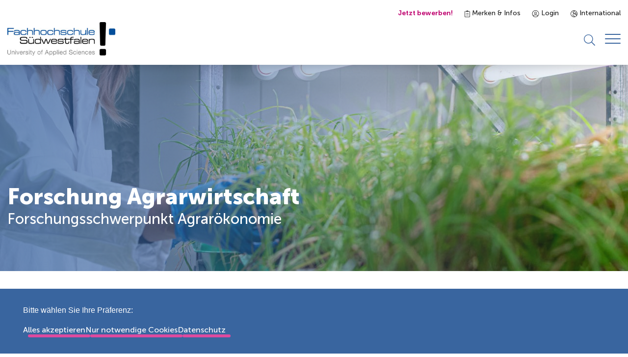

--- FILE ---
content_type: text/html; charset=UTF-8
request_url: https://www.fh-swf.de/de/ueber_uns/standorte_4/soest_4/fb_agrarwirtschaft/forschungsprojekte/fp_tgs_schweinehaltung.php
body_size: 12666
content:
<!DOCTYPE html>
<html lang="de-DE">

<head>
<meta http-equiv="Content-Type" content="text/html; charset=UTF-8" />
<title>TGS Schweinehaltung</title>
<meta name="viewport" content="width=device-width, initial-scale=1.0" />
<meta name="robots" content="index" />
<meta name="created" content="14.11.2025" />
<meta name="keywords" content="TGS Schweinehaltung" />
<meta name="description" content="TGS Schweinehaltung" />
<meta name="MSSmartTagsPreventParsing" content="true" />
<meta name="Zielgruppen" content="interne Beschäftigte, Alumni, Studierende, Studienanfänger*innen" />
<meta name="Standorte" content="Soest" />
<link rel="canonical" href="/de/ueber_uns/standorte_4/soest_4/fb_agrarwirtschaft/forschungsprojekte/fp_tgs_schweinehaltung.php" />
<link rel="shortcut icon" href="../../../../../../media/_tech__fhswf/layout__fhswf/images__fhswf/favicon.ico">
<link rel="alternate" href="/en/ueber_uns/standorte_4/soest_4/fb_agrarwirtschaft/forschungsprojekte/fp_tgs_schweinehaltung.php" hreflang="en-GB" />
<link rel="stylesheet" href="/media/_tech__fhswf/layout_import__fhswf/css_1/main.css" media="all"/>
<link rel="stylesheet" href="../../../../../../media/_tech__fhswf/layout_import__fhswf/css_1/print.css" media="print"/>

<script id="etracker-data">
window.ETRACKER_DATA = {
"assignable": true,
"et_pagename": "DE - TGS Schweinehaltung [4909345]",
"et_url": "/de/ueber_uns/standorte_4/soest_4/fb_agrarwirtschaft/forschungsprojekte/fp_tgs_schweinehaltung.php",
"secure_code": "i9sLj9",
}
</script>
</head>
<body >
<a class="skip-to-content-link" href="#main">Zum Inhalt springen</a>
<header class="header-wrapper bs">
<div class="container">
<div class="meta-nav">
<ul>
<li class="meta-nav__item mr--24 fc--secondary-dark f-weight--700 d--mobile-none">
<a href="/de/studieninteressierte/bewerbung/index.php" title="Jetzt bewerben!" target="_self">Jetzt bewerben!</a>
</li>
<li class="meta-nav__item mr--24">
<a href="/de/studienangebot/vergleich.php"><span class="fh-iconfont icon--clipboard-list"></span>
Merken & Infos</a>
</li>
<li class="meta-nav__item mr--24">
<a href="/de/login_1.php"><span class="fh-iconfont icon--user-circle"></span>
Login</a>
</li>
<li class="meta-nav__item">
<a href="/en/international_3/index.php">
<span class="fh-iconfont icon--globe-europe"></span>
International
</a>
</li>
</ul>
</div>
<div class="header__main">
<div class="header__logo">
<a href="/de/index.php" title="Link zur Startseite">
<picture>
<img src="/media/_tech__fhswf/layout__fhswf/images__fhswf/Logo.png" alt="FH Südwestfalen"/>
</picture>
</a>
</div>
<div class="header__controls-wrapper">
<div class="header__nav-wrapper">
<nav class="navigation " aria-label="Header Navigation">
<div class="navigation__backdrop"></div>
<div class="navigation__header">
<button class="navigation__header-back-button" disabled>
<span class="fh-iconfont icon--arrow-left-short"></span>
Zurück
</button>
</div>
<div class="navigation__menu-container">
<ul class="navigation-menu navigation__menu">
<li class="navigation__menu-close">
<button class="navigation__menu-close-button" tabindex="-1">
<span class="fh-iconfont icon--arrow-left-short"></span>
Zurück
</button>
</li>
<li class="navigation__menu-item navigation__sub-menu-item">
<button class="navigation__sub-menu-toggle 11" tabindex="0" aria-haspopup="true" aria-expanded="false">
<span class="navigation__menu-item-text">Studieninteressierte</span>
<span class="fh-iconfont icon--arrow-right-short"></span>
</button>
<div class="navigation__sub-menu">
<div class="navigation__sub-menu-container">
<div class="navigation__sub-menu-inner">
<div class="navigation__sub-menu-content">
<div class="headline--5 mb--32">Studieninteressierte</div>
<p class="mb--40">
</p>
<div>
<a class="button button--secondary " href="../../../../../studieninteressierte/index.php" title="" >
Studieninteressierte
</a>
</div>
</div>
<ul class="navigation-menu navigation-menu navigation__sub-menu-list">
<li class="navigation__menu-close">
<button class="navigation__menu-close-button" tabindex="-1">
<span class="fh-iconfont icon--arrow-left-short"></span>
Zurück
</button>
</li>
<li class="navigation__menu-item navigation__menu-item-header">
<a class="navigation__menu-item-link" href="../../../../../studieninteressierte/index.php" title="" tabindex="0" >
<span class="navigation__menu-item-text">Studieninteressierte</span>
</a>
</li>
<li class="navigation__menu-item navigation__sub-menu-item">
<button class="navigation__sub-menu-toggle 11" tabindex="0" aria-haspopup="true" aria-expanded="false">
<span class="navigation__menu-item-text">Information & Beratung</span>
<span class="fh-iconfont icon--arrow-right-short"></span>
</button>
<div class="navigation__sub-menu">
<div class="navigation__sub-menu-container">
<div class="navigation__sub-menu-inner">
<ul class="navigation-menu navigation-menu navigation__sub-menu-list">
<li class="navigation__menu-close">
<button class="navigation__menu-close-button" tabindex="-1">
<span class="fh-iconfont icon--arrow-left-short"></span>
Zurück
</button>
</li>
<li class="navigation__menu-item navigation__menu-item-header">
<a class="navigation__menu-item-link" href="../../../../../studieninteressierte/information___beratung/allgemeine_studienberatung/index.php" title="" tabindex="0" >
<span class="navigation__menu-item-text">Information & Beratung</span>
</a>
</li>
<li class="navigation__menu-item navigation__sub-menu-item">
<a class="navigation__menu-item-link" href="../../../../../studieninteressierte/information___beratung/allgemeine_studienberatung/index.php" title="" tabindex="0" >
<span class="navigation__menu-item-text">Allgemeine Studienberatung</span>
</a>
</li>
<li class="navigation__menu-item ">
<a class="navigation__menu-item-link" href="../../../../../studieninteressierte/information___beratung/talentscouting_1/talentscouting.php" title="" tabindex="0" >
<span class="navigation__menu-item-text">Talentscouting</span>
</a>
</li>
<li class="navigation__menu-item ">
<a class="navigation__menu-item-link" href="../../../../../studieninteressierte/information___beratung/info_veranstaltungen/index.php" title="" tabindex="0" >
<span class="navigation__menu-item-text">Info-Veranstaltungen</span>
</a>
</li>
<li class="navigation__menu-item ">
<a class="navigation__menu-item-link" href="../../../../../studieninteressierte/information___beratung/warum_bei_uns_studieren/index.php" title="" tabindex="0" >
<span class="navigation__menu-item-text">Warum bei uns studieren?</span>
</a>
</li>
<li class="navigation__menu-item ">
<a class="navigation__menu-item-link" href="../../../../../studieninteressierte/information___beratung/studieren_ohne_abitur/standardseite_61.php" title="" tabindex="0" >
<span class="navigation__menu-item-text">Studieren ohne Abitur</span>
</a>
</li>
<li class="navigation__menu-item ">
<a class="navigation__menu-item-link" href="../../../../../studieninteressierte/information___beratung/entwurf_hochschulwelt_3/startseite_wir_erklaeren_die_hochschulwelt_1.php" title="" tabindex="0" >
<span class="navigation__menu-item-text">Wir erklären die Hochschulwelt</span>
</a>
</li>
<li class="navigation__menu-item ">
<a class="navigation__menu-item-link" href="../../../../../studieninteressierte/faqs_1/index.php" title="" tabindex="0" >
<span class="navigation__menu-item-text">Studium von A-Z</span>
</a>
</li>
</ul>
</div>
</div>
</div>
</li>
<li class="navigation__menu-item navigation__sub-menu-item">
<button class="navigation__sub-menu-toggle 11" tabindex="0" aria-haspopup="true" aria-expanded="false">
<span class="navigation__menu-item-text">Bewerbung & Einschreibung</span>
<span class="fh-iconfont icon--arrow-right-short"></span>
</button>
<div class="navigation__sub-menu">
<div class="navigation__sub-menu-container">
<div class="navigation__sub-menu-inner">
<ul class="navigation-menu navigation-menu navigation__sub-menu-list">
<li class="navigation__menu-close">
<button class="navigation__menu-close-button" tabindex="-1">
<span class="fh-iconfont icon--arrow-left-short"></span>
Zurück
</button>
</li>
<li class="navigation__menu-item navigation__menu-item-header">
<a class="navigation__menu-item-link" href="../../../../../studieninteressierte/bewerbung/index.php" title="" tabindex="0" >
<span class="navigation__menu-item-text">Bewerbung & Einschreibung</span>
</a>
</li>
<li class="navigation__menu-item ">
<a class="navigation__menu-item-link" href="../../../../../studieninteressierte/bewerbung/bewerbung_fuer_ein_bachelorstudium/index.php" title="" tabindex="0" >
<span class="navigation__menu-item-text">Bewerbung für ein Bachelorstudium</span>
</a>
</li>
<li class="navigation__menu-item ">
<a class="navigation__menu-item-link" href="../../../../../studieninteressierte/bewerbung/bewerbung_fuer_ein_masterstudium/index.php" title="" tabindex="0" >
<span class="navigation__menu-item-text">Bewerbung für ein Masterstudium</span>
</a>
</li>
<li class="navigation__menu-item ">
<a class="navigation__menu-item-link" href="../../../../../studieninteressierte/bewerbung/angebote_fuer_quereinsteiger/index.php" title="" tabindex="0" >
<span class="navigation__menu-item-text">Bewerbung für Gasthörer/Quereinsteiger/Zweithörer</span>
</a>
</li>
<li class="navigation__menu-item ">
<a class="navigation__menu-item-link" href="../../../../../studieninteressierte/bewerbung/bewerbung_fuer_ein_promotionsstudium/promotionsmoeglichkeiten_3.php" title="" tabindex="0" >
<span class="navigation__menu-item-text">Bewerbung für ein Promotionsstudium</span>
</a>
</li>
<li class="navigation__menu-item ">
<a class="navigation__menu-item-link" href="../../../../../studieninteressierte/bewerbung/bewerbungsfristen/bewerbungsfristen.php" title="" tabindex="0" >
<span class="navigation__menu-item-text">Bewerbungsfristen</span>
</a>
</li>
</ul>
</div>
</div>
</div>
</li>
<li class="navigation__menu-item navigation__sub-menu-item">
<button class="navigation__sub-menu-toggle 11" tabindex="0" aria-haspopup="true" aria-expanded="false">
<span class="navigation__menu-item-text">Studienvorbereitung</span>
<span class="fh-iconfont icon--arrow-right-short"></span>
</button>
<div class="navigation__sub-menu">
<div class="navigation__sub-menu-container">
<div class="navigation__sub-menu-inner">
<ul class="navigation-menu navigation-menu navigation__sub-menu-list">
<li class="navigation__menu-close">
<button class="navigation__menu-close-button" tabindex="-1">
<span class="fh-iconfont icon--arrow-left-short"></span>
Zurück
</button>
</li>
<li class="navigation__menu-item navigation__menu-item-header">
<a class="navigation__menu-item-link" href="../../../../../studieninteressierte/studienvorbereitung/studienvorbereitung_2.php" title="" tabindex="0" >
<span class="navigation__menu-item-text">Studienvorbereitung</span>
</a>
</li>
<li class="navigation__menu-item ">
<a class="navigation__menu-item-link" href="../../../../../studieninteressierte/studienvorbereitung/finanzielles/Index.php" title="" tabindex="0" >
<span class="navigation__menu-item-text">Finanzielles</span>
</a>
</li>
<li class="navigation__menu-item ">
<a class="navigation__menu-item-link" href="../../../../../studieninteressierte/studienvorbereitung/wohnen/wohnen_1.php" title="" tabindex="0" >
<span class="navigation__menu-item-text">Wohnen</span>
</a>
</li>
<li class="navigation__menu-item navigation__sub-menu-item">
<a class="navigation__menu-item-link" href="../../../../../studieninteressierte/studienvorbereitung/einzelseiten_termine_zum_studienstart/studienstart.php" title="" tabindex="0" >
<span class="navigation__menu-item-text">Studienstart</span>
</a>
</li>
</ul>
</div>
</div>
</div>
</li>
<li class="navigation__menu-item ">
<a class="navigation__menu-item-link" href="../../../../../studieninteressierte/bewerbung/beitraege_und_gebuehren_1/index.php" title="" tabindex="0" >
<span class="navigation__menu-item-text">Beiträge und Gebühren</span>
</a>
</li>
<li class="navigation__menu-item navigation__sub-menu-item">
<a class="navigation__menu-item-link" href="../../../../../studieninteressierte/schnupperangebote/angebote_fuer_schueler_innen/index.php" title="" tabindex="0" >
<span class="navigation__menu-item-text">Schnupperangebote</span>
</a>
</li>
<li class="navigation__menu-item ">
<a class="navigation__menu-item-link" href="../../../../../studieninteressierte/angebote_fuer_gefluechtete/index.php" title="" tabindex="0" >
<span class="navigation__menu-item-text">Angebote für Geflüchtete</span>
</a>
</li>
</ul>
<div class="navigation__sub-menu-image">
</div>
</div>
</div>
</div>
</li>
<li class="navigation__menu-item navigation__sub-menu-item">
<button class="navigation__sub-menu-toggle 11" tabindex="0" aria-haspopup="true" aria-expanded="false">
<span class="navigation__menu-item-text">Studienangebot</span>
<span class="fh-iconfont icon--arrow-right-short"></span>
</button>
<div class="navigation__sub-menu">
<div class="navigation__sub-menu-container">
<div class="navigation__sub-menu-inner">
<div class="navigation__sub-menu-content">
<div class="headline--5 mb--32">Studienangebot</div>
<p class="mb--40">
</p>
<div>
<a class="button button--secondary " href="../../../../../studienangebot/index.php" title="" >
Studienangebot
</a>
</div>
</div>
<ul class="navigation-menu navigation-menu navigation__sub-menu-list">
<li class="navigation__menu-close">
<button class="navigation__menu-close-button" tabindex="-1">
<span class="fh-iconfont icon--arrow-left-short"></span>
Zurück
</button>
</li>
<li class="navigation__menu-item navigation__menu-item-header">
<a class="navigation__menu-item-link" href="../../../../../studienangebot/index.php" title="" tabindex="0" >
<span class="navigation__menu-item-text">Studienangebot</span>
</a>
</li>
<li class="navigation__menu-item navigation__sub-menu-item">
<a class="navigation__menu-item-link" href="../../../../../studienangebot/studiengaenge/index.php" title="" tabindex="0" >
<span class="navigation__menu-item-text">Studiengänge</span>
</a>
<div class="navigation__sub-menu">
<div class="navigation__sub-menu-container">
<div class="navigation__sub-menu-inner">
<ul class="navigation-menu navigation-menu navigation__sub-menu-list">
<li class="navigation__menu-close">
<button class="navigation__menu-close-button" tabindex="-1">
<span class="fh-iconfont icon--arrow-left-short"></span>
Zurück
</button>
</li>
<li class="navigation__menu-item navigation__menu-item-header">
<a class="navigation__menu-item-link" href="../../../../../studienangebot/studiengaenge/index.php" title="" tabindex="0" >
<span class="navigation__menu-item-text">Studiengänge</span>
</a>
</li>
<li class="navigation__menu-item navigation__sub-menu-item">
<a class="navigation__menu-item-link" href="../../../../../studienangebot/studiengaenge/hagen_3/index.php" title="" tabindex="0" >
<span class="navigation__menu-item-text">Hagen</span>
</a>
<div class="navigation__sub-menu">
<div class="navigation__sub-menu-container">
<div class="navigation__sub-menu-inner">
<ul class="navigation-menu navigation-menu navigation__sub-menu-list">
<li class="navigation__menu-close">
<button class="navigation__menu-close-button" tabindex="-1">
<span class="fh-iconfont icon--arrow-left-short"></span>
Zurück
</button>
</li>
<li class="navigation__menu-item navigation__menu-item-header">
<a class="navigation__menu-item-link" href="../../../../../studienangebot/studiengaenge/hagen_3/index.php" title="" tabindex="0" >
<span class="navigation__menu-item-text">Hagen</span>
</a>
</li>
<li class="navigation__menu-item navigation__sub-menu-item">
<a class="navigation__menu-item-link" href="../../../../../studienangebot/studiengaenge/hagen_3/betriebswirtschaftslehre__berufsbegleitendes_verbundstudium_/index.php" title="" tabindex="0" >
<span class="navigation__menu-item-text">Betriebswirtschaftslehre B.Sc. (berufsbegleitendes Verbundstudium)</span>
</a>
<div class="navigation__sub-menu">
<div class="navigation__sub-menu-container">
<div class="navigation__sub-menu-inner">
<ul class="navigation-menu navigation-menu navigation__sub-menu-list">
<li class="navigation__menu-close">
<button class="navigation__menu-close-button" tabindex="-1">
<span class="fh-iconfont icon--arrow-left-short"></span>
Zurück
</button>
</li>
<li class="navigation__menu-item navigation__menu-item-header">
<a class="navigation__menu-item-link" href="../../../../../studienangebot/studiengaenge/hagen_3/betriebswirtschaftslehre__berufsbegleitendes_verbundstudium_/index.php" title="" tabindex="0" >
<span class="navigation__menu-item-text">Betriebswirtschaftslehre B.Sc. (berufsbegleitendes Verbundstudium)</span>
</a>
</li>
<li class="navigation__menu-item ">
<a class="navigation__menu-item-link" href="../../../../../studienangebot/studiengaenge/hagen_3/betriebswirtschaftslehre__berufsbegleitendes_verbundstudium_/pruefungsordnungen_146/index.php" title="" tabindex="0" >
<span class="navigation__menu-item-text">Prüfungsordnungen</span>
</a>
</li>
</ul>
</div>
</div>
</div>
</li>
</ul>
</div>
</div>
</div>
</li>
<li class="navigation__menu-item navigation__sub-menu-item">
<a class="navigation__menu-item-link" href="../../../../../studienangebot/studiengaenge/iserl/index.php" title="" tabindex="0" >
<span class="navigation__menu-item-text">Iserlohn</span>
</a>
</li>
<li class="navigation__menu-item navigation__sub-menu-item">
<a class="navigation__menu-item-link" href="../../../../../studienangebot/studiengaenge/medizintechnik_m_eng_/medizintechnik_m_eng_1.php" title="" tabindex="0" >
<span class="navigation__menu-item-text">Lüdenscheid</span>
</a>
</li>
<li class="navigation__menu-item navigation__sub-menu-item">
<a class="navigation__menu-item-link" href="../../../../../studienangebot/studiengaenge/mes/index.php" title="" tabindex="0" >
<span class="navigation__menu-item-text">Meschede</span>
</a>
</li>
<li class="navigation__menu-item navigation__sub-menu-item">
<a class="navigation__menu-item-link" href="../../../../../studienangebot/studiengaenge/soest_2/index.php" title="" tabindex="0" >
<span class="navigation__menu-item-text">Soest</span>
</a>
</li>
<li class="navigation__menu-item navigation__sub-menu-item">
<a class="navigation__menu-item-link" href="../../../../../studienangebot/studiengaenge/management_fuer_ingenieur__und_naturwissenschaften_mba__berufsbegleitender_weiterbildender_master_verbundstudiengang_/management_fuer_ingenieur__und_naturwissenschaften_mba__berufsbegleitender_weiterbildender_master_verbundstudiengang_1.php" title="" tabindex="0" >
<span class="navigation__menu-item-text">Hagen-Meschede</span>
</a>
</li>
<li class="navigation__menu-item navigation__sub-menu-item">
<a class="navigation__menu-item-link" href="../../../../../studienangebot/studiengaenge/medizintechnik__b_eng__/medizintechnik__b_eng__1.php" title="" tabindex="0" >
<span class="navigation__menu-item-text">Hagen-Lüdenscheid</span>
</a>
</li>
<li class="navigation__menu-item navigation__sub-menu-item">
<a class="navigation__menu-item-link" href="../../../../../studienangebot/studiengaenge/maschinenbau_m_eng___berufsbegleitendes_verbundstudium_/index.php" title="" tabindex="0" >
<span class="navigation__menu-item-text">Iserlohn Meschede Lüdenscheid</span>
</a>
</li>
</ul>
</div>
</div>
</div>
</li>
<li class="navigation__menu-item navigation__sub-menu-item">
<a class="navigation__menu-item-link" href="../../../../../studienangebot/studienmodelle/index.php" title="" tabindex="0" >
<span class="navigation__menu-item-text">Studienmodelle</span>
</a>
</li>
<li class="navigation__menu-item navigation__sub-menu-item">
<button class="navigation__sub-menu-toggle 11" tabindex="0" aria-haspopup="true" aria-expanded="false">
<span class="navigation__menu-item-text">Fachgebiete</span>
<span class="fh-iconfont icon--arrow-right-short"></span>
</button>
<div class="navigation__sub-menu">
<div class="navigation__sub-menu-container">
<div class="navigation__sub-menu-inner">
<ul class="navigation-menu navigation-menu navigation__sub-menu-list">
<li class="navigation__menu-close">
<button class="navigation__menu-close-button" tabindex="-1">
<span class="fh-iconfont icon--arrow-left-short"></span>
Zurück
</button>
</li>
<li class="navigation__menu-item navigation__menu-item-header">
<a class="navigation__menu-item-link" href="../../../../../studienangebot/fachbereiche_3/test_5.php" title="" tabindex="0" >
<span class="navigation__menu-item-text">Fachgebiete</span>
</a>
</li>
<li class="navigation__menu-item ">
<a class="navigation__menu-item-link" href="../../../../../studienangebot/fachbereiche_3/agrarwirtschaft/fachgebiet_agrarwirtschaft_3.php" title="" tabindex="0" >
<span class="navigation__menu-item-text">Agrarwirtschaft</span>
</a>
</li>
<li class="navigation__menu-item ">
<a class="navigation__menu-item-link" href="../../../../../studienangebot/fachbereiche_3/designmanagement_und_produktentwicklung/index.php" title="" tabindex="0" >
<span class="navigation__menu-item-text">Designmanagement und Produktentwicklung</span>
</a>
</li>
<li class="navigation__menu-item ">
<a class="navigation__menu-item-link" href="../../../../../studienangebot/fachbereiche_3/natur__und_gesundheitswissenschaften/natur__und_gesundheitswissenschaften.php" title="" tabindex="0" >
<span class="navigation__menu-item-text">Gesundheits- und Naturwissenschaften</span>
</a>
</li>
<li class="navigation__menu-item ">
<a class="navigation__menu-item-link" href="../../../../../studienangebot/fachbereiche_3/digitlalisierung_und_informatik/index.php" title="" tabindex="0" >
<span class="navigation__menu-item-text">Informatik und Digitalisierung</span>
</a>
</li>
<li class="navigation__menu-item ">
<a class="navigation__menu-item-link" href="../../../../../studienangebot/fachbereiche_3/paedagogik_und_psychologie/index.php" title="" tabindex="0" >
<span class="navigation__menu-item-text">Pädagogik und Psychologie</span>
</a>
</li>
<li class="navigation__menu-item ">
<a class="navigation__menu-item-link" href="../../../../../studienangebot/fachbereiche_3/technik__und_ingenieurwissenschaften/index.php" title="" tabindex="0" >
<span class="navigation__menu-item-text">Technik und Ingenieurwesen</span>
</a>
</li>
<li class="navigation__menu-item ">
<a class="navigation__menu-item-link" href="../../../../../studienangebot/fachbereiche_3/umwelt_und_nachhaltigkeit/index.php" title="" tabindex="0" >
<span class="navigation__menu-item-text">Umwelt und Nachhaltigkeit</span>
</a>
</li>
<li class="navigation__menu-item ">
<a class="navigation__menu-item-link" href="../../../../../studienangebot/fachbereiche_3/wirtschaft_und_recht/wirtschaft_und_recht_5.php" title="" tabindex="0" >
<span class="navigation__menu-item-text">Wirtschaft und Recht</span>
</a>
</li>
</ul>
</div>
</div>
</div>
</li>
<li class="navigation__menu-item navigation__sub-menu-item">
<button class="navigation__sub-menu-toggle 11" tabindex="0" aria-haspopup="true" aria-expanded="false">
<span class="navigation__menu-item-text">Weitere Angebote</span>
<span class="fh-iconfont icon--arrow-right-short"></span>
</button>
<div class="navigation__sub-menu">
<div class="navigation__sub-menu-container">
<div class="navigation__sub-menu-inner">
<ul class="navigation-menu navigation-menu navigation__sub-menu-list">
<li class="navigation__menu-close">
<button class="navigation__menu-close-button" tabindex="-1">
<span class="fh-iconfont icon--arrow-left-short"></span>
Zurück
</button>
</li>
<li class="navigation__menu-item navigation__menu-item-header">
<a class="navigation__menu-item-link" href="../../../../../studierende/zusaetzliche_angebote/zusatzqualifikationen/index.php" title="" tabindex="0" >
<span class="navigation__menu-item-text">Weitere Angebote</span>
</a>
</li>
<li class="navigation__menu-item ">
<a class="navigation__menu-item-link" href="../../../../../studierende/zusaetzliche_angebote/zusatzqualifikationen/berufsschullehrer_in_werden/index.php" title="" tabindex="0" >
<span class="navigation__menu-item-text">Berufsschullehrer*in werden</span>
</a>
</li>
<li class="navigation__menu-item navigation__sub-menu-item">
<a class="navigation__menu-item-link" href="../../../../../studierende/zusaetzliche_angebote/studium_flexibel/index.php" title="" tabindex="0" >
<span class="navigation__menu-item-text">Studium Flexibel</span>
</a>
</li>
<li class="navigation__menu-item ">
<a class="navigation__menu-item-link" href="../../../../../studierende/zusaetzliche_angebote/zusatzqualifikationen/weitere_zusatzqualifikationen/index.php" title="" tabindex="0" >
<span class="navigation__menu-item-text">Zusatzqualifikationen</span>
</a>
</li>
</ul>
</div>
</div>
</div>
</li>
</ul>
<div class="navigation__sub-menu-image">
</div>
</div>
</div>
</div>
</li>
<li class="navigation__menu-item navigation__sub-menu-item">
<button class="navigation__sub-menu-toggle 11" tabindex="0" aria-haspopup="true" aria-expanded="false">
<span class="navigation__menu-item-text">Studierende</span>
<span class="fh-iconfont icon--arrow-right-short"></span>
</button>
<div class="navigation__sub-menu">
<div class="navigation__sub-menu-container">
<div class="navigation__sub-menu-inner">
<div class="navigation__sub-menu-content">
<div class="headline--5 mb--32">Studierende</div>
<p class="mb--40">
</p>
<div>
<a class="button button--secondary " href="../../../../../studierende/index.php" title="" >
Studierende
</a>
</div>
</div>
<ul class="navigation-menu navigation-menu navigation__sub-menu-list">
<li class="navigation__menu-close">
<button class="navigation__menu-close-button" tabindex="-1">
<span class="fh-iconfont icon--arrow-left-short"></span>
Zurück
</button>
</li>
<li class="navigation__menu-item navigation__menu-item-header">
<a class="navigation__menu-item-link" href="../../../../../studierende/index.php" title="" tabindex="0" >
<span class="navigation__menu-item-text">Studierende</span>
</a>
</li>
<li class="navigation__menu-item navigation__sub-menu-item">
<button class="navigation__sub-menu-toggle 11" tabindex="0" aria-haspopup="true" aria-expanded="false">
<span class="navigation__menu-item-text">Rund ums Studium</span>
<span class="fh-iconfont icon--arrow-right-short"></span>
</button>
<div class="navigation__sub-menu">
<div class="navigation__sub-menu-container">
<div class="navigation__sub-menu-inner">
<ul class="navigation-menu navigation-menu navigation__sub-menu-list">
<li class="navigation__menu-close">
<button class="navigation__menu-close-button" tabindex="-1">
<span class="fh-iconfont icon--arrow-left-short"></span>
Zurück
</button>
</li>
<li class="navigation__menu-item navigation__menu-item-header">
<a class="navigation__menu-item-link" href="../../../../../studierende/studienorganisation/index.php" title="" tabindex="0" >
<span class="navigation__menu-item-text">Rund ums Studium</span>
</a>
</li>
<li class="navigation__menu-item navigation__sub-menu-item">
<a class="navigation__menu-item-link" href="../../../../../studierende/studienorganisation/index.php" title="" tabindex="0" >
<span class="navigation__menu-item-text">Studienorganisation</span>
</a>
</li>
<li class="navigation__menu-item ">
<a class="navigation__menu-item-link" href="../../../../../studierende/rund_ums_studium_1/online_services/index.php" title="" tabindex="0" >
<span class="navigation__menu-item-text">Online-Services</span>
</a>
</li>
<li class="navigation__menu-item ">
<a class="navigation__menu-item-link" href="../../../../../studierende/studienorganisation/vorlesungszeiten/vorlesungzeit.php" title="" tabindex="0" >
<span class="navigation__menu-item-text">Semestertermine</span>
</a>
</li>
<li class="navigation__menu-item ">
<a class="navigation__menu-item-link" href="../../../../../studierende/rund_ums_studium_1/termine_zum_studienbeginn_2/studienstart.php" title="" tabindex="0" >
<span class="navigation__menu-item-text">Studienstart</span>
</a>
</li>
<li class="navigation__menu-item ">
<a class="navigation__menu-item-link" href="../../../../../studieninteressierte/studienvorbereitung/finanzielles/beitraege_und_gebuehren/Index.php" title="" tabindex="0" >
<span class="navigation__menu-item-text">Beiträge und Gebühren</span>
</a>
</li>
<li class="navigation__menu-item navigation__sub-menu-item">
<a class="navigation__menu-item-link" href="../../../../../studieninteressierte/studienvorbereitung/finanzielles/bafoeg/Index.php" title="" tabindex="0" >
<span class="navigation__menu-item-text">BaFöG und Stipendien</span>
</a>
</li>
<li class="navigation__menu-item ">
<a class="navigation__menu-item-link" href="../../../../../studierende/studienorganisation/faqs_1.php" title="" tabindex="0" >
<span class="navigation__menu-item-text">Studium von A-Z</span>
</a>
</li>
</ul>
</div>
</div>
</div>
</li>
<li class="navigation__menu-item navigation__sub-menu-item">
<button class="navigation__sub-menu-toggle 11" tabindex="0" aria-haspopup="true" aria-expanded="false">
<span class="navigation__menu-item-text">Serviceeinrichtungen</span>
<span class="fh-iconfont icon--arrow-right-short"></span>
</button>
<div class="navigation__sub-menu">
<div class="navigation__sub-menu-container">
<div class="navigation__sub-menu-inner">
<ul class="navigation-menu navigation-menu navigation__sub-menu-list">
<li class="navigation__menu-close">
<button class="navigation__menu-close-button" tabindex="-1">
<span class="fh-iconfont icon--arrow-left-short"></span>
Zurück
</button>
</li>
<li class="navigation__menu-item navigation__menu-item-header">
<a class="navigation__menu-item-link" href="../../../../../studierende/rund_ums_studium/index.php" title="" tabindex="0" >
<span class="navigation__menu-item-text">Serviceeinrichtungen</span>
</a>
</li>
<li class="navigation__menu-item navigation__sub-menu-item">
<a class="navigation__menu-item-link" href="../../../../../studierende/rund_ums_studium/bibliothek_1/bibliothek_startseite.php" title="" tabindex="0" >
<span class="navigation__menu-item-text">Bibliothek</span>
</a>
<div class="navigation__sub-menu">
<div class="navigation__sub-menu-container">
<div class="navigation__sub-menu-inner">
<ul class="navigation-menu navigation-menu navigation__sub-menu-list">
<li class="navigation__menu-close">
<button class="navigation__menu-close-button" tabindex="-1">
<span class="fh-iconfont icon--arrow-left-short"></span>
Zurück
</button>
</li>
<li class="navigation__menu-item navigation__menu-item-header">
<a class="navigation__menu-item-link" href="../../../../../studierende/rund_ums_studium/bibliothek_1/bibliothek_startseite.php" title="" tabindex="0" >
<span class="navigation__menu-item-text">Bibliothek</span>
</a>
</li>
<li class="navigation__menu-item ">
<a class="navigation__menu-item-link" href="../../../../../studierende/rund_ums_studium/bibliothek_1/oer/oer.php" title="" tabindex="0" >
<span class="navigation__menu-item-text">Open Educational Resources</span>
</a>
</li>
<li class="navigation__menu-item ">
<a class="navigation__menu-item-link" href="../../../../../studierende/rund_ums_studium/bibliothek_1/forschungsnahe_dienste/forschungsnahe_dienste.php" title="" tabindex="0" >
<span class="navigation__menu-item-text">Forschungsnahe Dienste</span>
</a>
</li>
<li class="navigation__menu-item ">
<a class="navigation__menu-item-link" href="../../../../../studierende/rund_ums_studium/bibliothek_1/forschungsdatenmanagement__fdm_/forschungsdatenmanagement__fdm_.php" title="" tabindex="0" >
<span class="navigation__menu-item-text">Forschungsdatenmanagement (FDM)</span>
</a>
</li>
<li class="navigation__menu-item ">
<a class="navigation__menu-item-link" href="../../../../../studierende/rund_ums_studium/bibliothek_1/services_fuer_promovierende_/services_fuer_promovierende_.php" title="" tabindex="0" >
<span class="navigation__menu-item-text">Services für Promovierende </span>
</a>
</li>
<li class="navigation__menu-item ">
<a class="navigation__menu-item-link" href="../../../../../studierende/rund_ums_studium/bibliothek_1/buchtipp/buchtipp_1.php" title="" tabindex="0" >
<span class="navigation__menu-item-text">Buchtipp</span>
</a>
</li>
</ul>
</div>
</div>
</div>
</li>
<li class="navigation__menu-item navigation__sub-menu-item">
<a class="navigation__menu-item-link" href="../../../../../studierende/rund_ums_studium/its/it_service.php" title="" tabindex="0" >
<span class="navigation__menu-item-text">IT-Services</span>
</a>
</li>
<li class="navigation__menu-item ">
<a class="navigation__menu-item-link" href="../../../../../studierende/rund_ums_studium/mensa/index.php" title="" tabindex="0" >
<span class="navigation__menu-item-text">Mensa</span>
</a>
</li>
<li class="navigation__menu-item ">
<a class="navigation__menu-item-link" href="../../../../../studierende/rund_ums_studium/studierenden_servicebueros/index.php" title="" tabindex="0" >
<span class="navigation__menu-item-text">Studierenden-Servicebüros</span>
</a>
</li>
<li class="navigation__menu-item ">
<a class="navigation__menu-item-link" href="../../../../../studierende/ansprechpartner_1/_akademisches_auslandsamt/akademisches_auslandsamt.php" title="" tabindex="0" >
<span class="navigation__menu-item-text">International Office</span>
</a>
</li>
<li class="navigation__menu-item ">
<a class="navigation__menu-item-link" href="../../../../../studierende/rund_ums_studium/lernzentren___studi_points/index.php" title="" tabindex="0" >
<span class="navigation__menu-item-text">Lernzentren / Studi-Points</span>
</a>
</li>
<li class="navigation__menu-item ">
<a class="navigation__menu-item-link" href="https://www.verbundstudium.de/ifv-nrw" title="" tabindex="0" target="_blank" >
<span class="navigation__menu-item-text">Institut für Verbundstudien</span>
</a>
</li>
<li class="navigation__menu-item ">
<a class="navigation__menu-item-link" href="../../../../../studierende/zusaetzliche_angebote/dezentrale_angebote/avmz/index.php" title="" tabindex="0" >
<span class="navigation__menu-item-text">AudioVisuellesMedienZentrum</span>
</a>
</li>
<li class="navigation__menu-item ">
<a class="navigation__menu-item-link" href="../../../../../studierende/ansprechpartner_1/qualitaetsverbesserungskommission/qualitaetsverbesserungskommission_1.php" title="" tabindex="0" >
<span class="navigation__menu-item-text">Qualitätsverbesserungskommission</span>
</a>
</li>
<li class="navigation__menu-item ">
<a class="navigation__menu-item-link" href="../../../../../studierende/rund_ums_studium/weitere_ansprechpartner_innen/index.php" title="" tabindex="0" >
<span class="navigation__menu-item-text">Beratung & Unterstützung</span>
</a>
</li>
</ul>
</div>
</div>
</div>
</li>
<li class="navigation__menu-item navigation__sub-menu-item">
<button class="navigation__sub-menu-toggle 11" tabindex="0" aria-haspopup="true" aria-expanded="false">
<span class="navigation__menu-item-text">Beratung & Unterstützung</span>
<span class="fh-iconfont icon--arrow-right-short"></span>
</button>
<div class="navigation__sub-menu">
<div class="navigation__sub-menu-container">
<div class="navigation__sub-menu-inner">
<ul class="navigation-menu navigation-menu navigation__sub-menu-list">
<li class="navigation__menu-close">
<button class="navigation__menu-close-button" tabindex="-1">
<span class="fh-iconfont icon--arrow-left-short"></span>
Zurück
</button>
</li>
<li class="navigation__menu-item navigation__menu-item-header">
<a class="navigation__menu-item-link" href="../../../../../studierende/ansprechpartner_1/ansprechpartner_2.php" title="" tabindex="0" >
<span class="navigation__menu-item-text">Beratung & Unterstützung</span>
</a>
</li>
<li class="navigation__menu-item ">
<a class="navigation__menu-item-link" href="../../../../../studierende/ansprechpartner_1/_studierenden_servicebueros/_studierenden_servicebueros_1.php" title="" tabindex="0" >
<span class="navigation__menu-item-text">Studierenden-Servicebüros</span>
</a>
</li>
<li class="navigation__menu-item ">
<a class="navigation__menu-item-link" href="../../../../../studierende/ansprechpartner_1/studienfachberatung/studienfachberatung_1.php" title="" tabindex="0" >
<span class="navigation__menu-item-text">Studienfachberatung</span>
</a>
</li>
<li class="navigation__menu-item ">
<a class="navigation__menu-item-link" href="../../../../../studierende/ansprechpartner_1/studierendencoaching/studierendencoaching_1.php" title="" tabindex="0" >
<span class="navigation__menu-item-text">Studierendencoaching</span>
</a>
</li>
<li class="navigation__menu-item ">
<a class="navigation__menu-item-link" href="../../../../../studierende/ansprechpartner_1/studierendenwerk_dortmund/studierendenwerk_dortmund_1.php" title="" tabindex="0" >
<span class="navigation__menu-item-text">Studierendenwerk Dortmund</span>
</a>
</li>
<li class="navigation__menu-item navigation__sub-menu-item">
<a class="navigation__menu-item-link" href="../../../../../studierende/ansprechpartner_1/studium_und_behinderung/studium_und_behinderung_1.php" title="" tabindex="0" >
<span class="navigation__menu-item-text">Studium und Behinderung</span>
</a>
<div class="navigation__sub-menu">
<div class="navigation__sub-menu-container">
<div class="navigation__sub-menu-inner">
<ul class="navigation-menu navigation-menu navigation__sub-menu-list">
<li class="navigation__menu-close">
<button class="navigation__menu-close-button" tabindex="-1">
<span class="fh-iconfont icon--arrow-left-short"></span>
Zurück
</button>
</li>
<li class="navigation__menu-item navigation__menu-item-header">
<a class="navigation__menu-item-link" href="../../../../../studierende/ansprechpartner_1/studium_und_behinderung/studium_und_behinderung_1.php" title="" tabindex="0" >
<span class="navigation__menu-item-text">Studium und Behinderung</span>
</a>
</li>
<li class="navigation__menu-item ">
<a class="navigation__menu-item-link" href="../../../../../studierende/ansprechpartner_1/studium_und_behinderung/_bewerbung_und_zulassung/_bewerbung_und_zulassung_1.php" title="" tabindex="0" >
<span class="navigation__menu-item-text"> Bewerbung und Zulassung</span>
</a>
</li>
<li class="navigation__menu-item ">
<a class="navigation__menu-item-link" href="../../../../../studierende/ansprechpartner_1/studium_und_behinderung/nachteilsausgleiche_bei_pruefungen/nachteilsausgleiche_bei_pruefungen_1.php" title="" tabindex="0" >
<span class="navigation__menu-item-text">Nachteilsausgleiche bei Prüfungen</span>
</a>
</li>
</ul>
</div>
</div>
</div>
</li>
<li class="navigation__menu-item ">
<a class="navigation__menu-item-link" href="../../../../../studierende/ansprechpartner_1/career_service_/career_service_1.php" title="" tabindex="0" >
<span class="navigation__menu-item-text">Career Service </span>
</a>
</li>
<li class="navigation__menu-item navigation__sub-menu-item">
<a class="navigation__menu-item-link" href="../../../../../studierende/rund_ums_studium/familienbuero/familienbuero_1.php" title="" tabindex="0" >
<span class="navigation__menu-item-text">Familienbüro</span>
</a>
<div class="navigation__sub-menu">
<div class="navigation__sub-menu-container">
<div class="navigation__sub-menu-inner">
<ul class="navigation-menu navigation-menu navigation__sub-menu-list">
<li class="navigation__menu-close">
<button class="navigation__menu-close-button" tabindex="-1">
<span class="fh-iconfont icon--arrow-left-short"></span>
Zurück
</button>
</li>
<li class="navigation__menu-item navigation__menu-item-header">
<a class="navigation__menu-item-link" href="../../../../../studierende/rund_ums_studium/familienbuero/familienbuero_1.php" title="" tabindex="0" >
<span class="navigation__menu-item-text">Familienbüro</span>
</a>
</li>
<li class="navigation__menu-item navigation__sub-menu-item">
<a class="navigation__menu-item-link" href="../../../../../studierende/rund_ums_studium/familienbuero/kinderbetreuung/kinderbetreuung_1.php" title="" tabindex="0" >
<span class="navigation__menu-item-text">Kinderbetreuung</span>
</a>
<div class="navigation__sub-menu">
<div class="navigation__sub-menu-container">
<div class="navigation__sub-menu-inner">
<ul class="navigation-menu navigation-menu navigation__sub-menu-list">
<li class="navigation__menu-close">
<button class="navigation__menu-close-button" tabindex="-1">
<span class="fh-iconfont icon--arrow-left-short"></span>
Zurück
</button>
</li>
<li class="navigation__menu-item navigation__menu-item-header">
<a class="navigation__menu-item-link" href="../../../../../studierende/rund_ums_studium/familienbuero/kinderbetreuung/kinderbetreuung_1.php" title="" tabindex="0" >
<span class="navigation__menu-item-text">Kinderbetreuung</span>
</a>
</li>
<li class="navigation__menu-item ">
<a class="navigation__menu-item-link" href="../../../../../studierende/rund_ums_studium/familienbuero/kinderbetreuung/ferienbetreuung_1/ferienbetreuung_2.php" title="" tabindex="0" >
<span class="navigation__menu-item-text">Ferienbetreuung</span>
</a>
</li>
</ul>
</div>
</div>
</div>
</li>
<li class="navigation__menu-item ">
<a class="navigation__menu-item-link" href="../../../../../studierende/rund_ums_studium/familienbuero/vaeter/vaeter_1.php" title="" tabindex="0" >
<span class="navigation__menu-item-text">Väter</span>
</a>
</li>
<li class="navigation__menu-item ">
<a class="navigation__menu-item-link" href="../../../../../studierende/rund_ums_studium/familienbuero/aktuelles_4/aktuelles_2.php" title="" tabindex="0" >
<span class="navigation__menu-item-text">Hilfe und Beratung</span>
</a>
</li>
<li class="navigation__menu-item navigation__sub-menu-item">
<a class="navigation__menu-item-link" href="../../../../../studierende/rund_ums_studium/familienbuero/pflege_von_angehoerigen_1/pflege_von_angehoerigen_2.php" title="" tabindex="0" >
<span class="navigation__menu-item-text">Pflege von Angehörigen</span>
</a>
<div class="navigation__sub-menu">
<div class="navigation__sub-menu-container">
<div class="navigation__sub-menu-inner">
<ul class="navigation-menu navigation-menu navigation__sub-menu-list">
<li class="navigation__menu-close">
<button class="navigation__menu-close-button" tabindex="-1">
<span class="fh-iconfont icon--arrow-left-short"></span>
Zurück
</button>
</li>
<li class="navigation__menu-item navigation__menu-item-header">
<a class="navigation__menu-item-link" href="../../../../../studierende/rund_ums_studium/familienbuero/pflege_von_angehoerigen_1/pflege_von_angehoerigen_2.php" title="" tabindex="0" >
<span class="navigation__menu-item-text">Pflege von Angehörigen</span>
</a>
</li>
<li class="navigation__menu-item ">
<a class="navigation__menu-item-link" href="../../../../../studierende/rund_ums_studium/familienbuero/pflege_von_angehoerigen_1/_vorsorge/_vorsorge_1.php" title="" tabindex="0" >
<span class="navigation__menu-item-text"> Vorsorge</span>
</a>
</li>
<li class="navigation__menu-item ">
<a class="navigation__menu-item-link" href="../../../../../studierende/rund_ums_studium/familienbuero/pflege_von_angehoerigen_1/vereinbarkeit_von_pflege_und_beruf_/vereinbarkeit_von_pflege_und_beruf_1.php" title="" tabindex="0" >
<span class="navigation__menu-item-text">Vereinbarkeit von Pflege und Beruf </span>
</a>
</li>
<li class="navigation__menu-item ">
<a class="navigation__menu-item-link" href="../../../../../studierende/rund_ums_studium/familienbuero/pflege_von_angehoerigen_1/linkliste_und_downloads/linkliste_und_downloads_1.php" title="" tabindex="0" >
<span class="navigation__menu-item-text">Linkliste und Downloads</span>
</a>
</li>
</ul>
</div>
</div>
</div>
</li>
<li class="navigation__menu-item navigation__sub-menu-item">
<a class="navigation__menu-item-link" href="../../../../../studierende/rund_ums_studium/familienbuero/studieren_mit_kind_1/studieren_mit_kind_2.php" title="" tabindex="0" >
<span class="navigation__menu-item-text">Studieren mit Kind</span>
</a>
<div class="navigation__sub-menu">
<div class="navigation__sub-menu-container">
<div class="navigation__sub-menu-inner">
<ul class="navigation-menu navigation-menu navigation__sub-menu-list">
<li class="navigation__menu-close">
<button class="navigation__menu-close-button" tabindex="-1">
<span class="fh-iconfont icon--arrow-left-short"></span>
Zurück
</button>
</li>
<li class="navigation__menu-item navigation__menu-item-header">
<a class="navigation__menu-item-link" href="../../../../../studierende/rund_ums_studium/familienbuero/studieren_mit_kind_1/studieren_mit_kind_2.php" title="" tabindex="0" >
<span class="navigation__menu-item-text">Studieren mit Kind</span>
</a>
</li>
<li class="navigation__menu-item ">
<a class="navigation__menu-item-link" href="../../../../../studierende/rund_ums_studium/familienbuero/studieren_mit_kind_1/_infos_fuer_werdende_eltern_/_infos_fuer_werdende_eltern_1.php" title="" tabindex="0" >
<span class="navigation__menu-item-text">Infos für werdende Eltern </span>
</a>
</li>
<li class="navigation__menu-item ">
<a class="navigation__menu-item-link" href="../../../../../studierende/rund_ums_studium/familienbuero/studieren_mit_kind_1/finanzierung_des_studiums_mit_kind_ern_/finanzierung_des_studiums_mit_kind_ern_1.php" title="" tabindex="0" >
<span class="navigation__menu-item-text">Finanzierung des Studiums mit Kind(ern)</span>
</a>
</li>
</ul>
</div>
</div>
</div>
</li>
<li class="navigation__menu-item ">
<a class="navigation__menu-item-link" href="../../../../../studierende/rund_ums_studium/familienbuero/arbeiten_mit_kind_1/arbeiten_mit_kind_2.php" title="" tabindex="0" >
<span class="navigation__menu-item-text">Arbeiten mit Kind</span>
</a>
</li>
<li class="navigation__menu-item navigation__sub-menu-item">
<a class="navigation__menu-item-link" href="../../../../../studierende/rund_ums_studium/familienbuero/veranstaltungen/index.php" title="" tabindex="0" >
<span class="navigation__menu-item-text">Veranstaltungen</span>
</a>
</li>
</ul>
</div>
</div>
</div>
</li>
<li class="navigation__menu-item navigation__sub-menu-item">
<a class="navigation__menu-item-link" href="../../../../../studierende/ansprechpartner_1/gleichstellung_2/gleichstellung_3.php" title="" tabindex="0" >
<span class="navigation__menu-item-text">Gleichstellung</span>
</a>
<div class="navigation__sub-menu">
<div class="navigation__sub-menu-container">
<div class="navigation__sub-menu-inner">
<ul class="navigation-menu navigation-menu navigation__sub-menu-list">
<li class="navigation__menu-close">
<button class="navigation__menu-close-button" tabindex="-1">
<span class="fh-iconfont icon--arrow-left-short"></span>
Zurück
</button>
</li>
<li class="navigation__menu-item navigation__menu-item-header">
<a class="navigation__menu-item-link" href="../../../../../studierende/ansprechpartner_1/gleichstellung_2/gleichstellung_3.php" title="" tabindex="0" >
<span class="navigation__menu-item-text">Gleichstellung</span>
</a>
</li>
<li class="navigation__menu-item ">
<a class="navigation__menu-item-link" href="../../../../../studierende/ansprechpartner_1/gleichstellung_2/queer_an_der_fachhochschule_suedwestfalen/index.php" title="" tabindex="0" >
<span class="navigation__menu-item-text">Queer an der Fachhochschule Südwestfalen</span>
</a>
</li>
</ul>
</div>
</div>
</div>
</li>
<li class="navigation__menu-item ">
<a class="navigation__menu-item-link" href="../../../../../studierende/ansprechpartner_1/psychotherapeutischesprechstunde/index.php" title="" tabindex="0" >
<span class="navigation__menu-item-text">Psychotherapeutische Sprechstunde</span>
</a>
</li>
<li class="navigation__menu-item ">
<a class="navigation__menu-item-link" href="../../../../../studierende/ansprechpartner_1/services___einrichtungen/index.php" title="" tabindex="0" >
<span class="navigation__menu-item-text">Serviceeinrichtungen</span>
</a>
</li>
</ul>
</div>
</div>
</div>
</li>
<li class="navigation__menu-item ">
<a class="navigation__menu-item-link" href="../../../../../studierende/international_studieren/index.php" title="" tabindex="0" >
<span class="navigation__menu-item-text">International studieren</span>
</a>
</li>
<li class="navigation__menu-item navigation__sub-menu-item">
<button class="navigation__sub-menu-toggle 11" tabindex="0" aria-haspopup="true" aria-expanded="false">
<span class="navigation__menu-item-text">Studentisches Engagement & Leben</span>
<span class="fh-iconfont icon--arrow-right-short"></span>
</button>
<div class="navigation__sub-menu">
<div class="navigation__sub-menu-container">
<div class="navigation__sub-menu-inner">
<ul class="navigation-menu navigation-menu navigation__sub-menu-list">
<li class="navigation__menu-close">
<button class="navigation__menu-close-button" tabindex="-1">
<span class="fh-iconfont icon--arrow-left-short"></span>
Zurück
</button>
</li>
<li class="navigation__menu-item navigation__menu-item-header">
<a class="navigation__menu-item-link" href="../../../../../studierende/zusaetzliche_angebote/dezentrale_angebote/index.php" title="" tabindex="0" >
<span class="navigation__menu-item-text">Studentisches Engagement & Leben</span>
</a>
</li>
<li class="navigation__menu-item ">
<a class="navigation__menu-item-link" href="../../../../../studierende/ansprechpartner_1/_studentisches_engagement_/studentisches_engagement_.php" title="" tabindex="0" >
<span class="navigation__menu-item-text">Studentische Selbstverwaltung</span>
</a>
</li>
<li class="navigation__menu-item ">
<a class="navigation__menu-item-link" href="../../../../../studierende/rund_ums_studium/hochschulsport/index.php" title="" tabindex="0" >
<span class="navigation__menu-item-text">Hochschulsport</span>
</a>
</li>
<li class="navigation__menu-item ">
<a class="navigation__menu-item-link" href="../../../../../studierende/zusaetzliche_angebote/dezentrale_angebote/big_band/index.php" title="" tabindex="0" >
<span class="navigation__menu-item-text">Big Band</span>
</a>
</li>
<li class="navigation__menu-item ">
<a class="navigation__menu-item-link" href="../../../../../studierende/zusaetzliche_angebote/dezentrale_angebote/studentische_projekte/startseite_projekte.php" title="" tabindex="0" >
<span class="navigation__menu-item-text">Studentische Projekte</span>
</a>
</li>
<li class="navigation__menu-item ">
<a class="navigation__menu-item-link" href="../../../../../studierende/zusaetzliche_angebote/tutorien/tutorien_1.php" title="" tabindex="0" >
<span class="navigation__menu-item-text">Tutorien</span>
</a>
</li>
<li class="navigation__menu-item ">
<a class="navigation__menu-item-link" href="../../../../../studierende/studentisches_engagement___leben/wohnen_1/wohnen_1.php" title="" tabindex="0" >
<span class="navigation__menu-item-text">Wohnen</span>
</a>
</li>
</ul>
</div>
</div>
</div>
</li>
</ul>
<div class="navigation__sub-menu-image">
</div>
</div>
</div>
</div>
</li>
<li class="navigation__menu-item navigation__sub-menu-item">
<button class="navigation__sub-menu-toggle 11" tabindex="0" aria-haspopup="true" aria-expanded="false">
<span class="navigation__menu-item-text">Forschung & Transfer</span>
<span class="fh-iconfont icon--arrow-right-short"></span>
</button>
<div class="navigation__sub-menu">
<div class="navigation__sub-menu-container">
<div class="navigation__sub-menu-inner">
<div class="navigation__sub-menu-content">
<div class="headline--5 mb--32">Forschung & Transfer</div>
<p class="mb--40">
</p>
<div>
<a class="button button--secondary " href="../../../../../forschung___transfer_4/test_1.php" title="" >
Forschung & Transfer
</a>
</div>
</div>
<ul class="navigation-menu navigation-menu navigation__sub-menu-list">
<li class="navigation__menu-close">
<button class="navigation__menu-close-button" tabindex="-1">
<span class="fh-iconfont icon--arrow-left-short"></span>
Zurück
</button>
</li>
<li class="navigation__menu-item navigation__menu-item-header">
<a class="navigation__menu-item-link" href="../../../../../forschung___transfer_4/test_1.php" title="" tabindex="0" >
<span class="navigation__menu-item-text">Forschung & Transfer</span>
</a>
</li>
<li class="navigation__menu-item ">
<a class="navigation__menu-item-link" href="../../../../../forschung___transfer_4/forschungsfelder/index.php" title="" tabindex="0" >
<span class="navigation__menu-item-text">Forschungsfelder</span>
</a>
</li>
<li class="navigation__menu-item ">
<a class="navigation__menu-item-link" href="../../../../../forschung___transfer_4/forschungsprojekte_1/institute_allgemein_neu_1.php" title="" tabindex="0" >
<span class="navigation__menu-item-text">Forschungs- und Transferprojekte</span>
</a>
</li>
<li class="navigation__menu-item navigation__sub-menu-item">
<a class="navigation__menu-item-link" href="../../../../../forschung___transfer_4/transfer_und_dienstleistungen/transfer_und_dienstleistungen_1.php" title="" tabindex="0" >
<span class="navigation__menu-item-text">Transfer und Dienstleistungen für Partner und Interessierte</span>
</a>
</li>
<li class="navigation__menu-item navigation__sub-menu-item">
<a class="navigation__menu-item-link" href="../../../../../forschung___transfer_4/zentrum_fuer_forschungsmanagement_und_transfer/zentrum_fuer_forschungsmanagement_1.php" title="" tabindex="0" >
<span class="navigation__menu-item-text">Hochschulinternes Zentrum für Forschungsmanagement und Transfer</span>
</a>
</li>
<li class="navigation__menu-item ">
<a class="navigation__menu-item-link" href="../../../../../forschung___transfer_4/innovative_hochschule/index.php" title="" tabindex="0" >
<span class="navigation__menu-item-text">Innovative Hochschule</span>
</a>
</li>
</ul>
<div class="navigation__sub-menu-image">
</div>
</div>
</div>
</div>
</li>
<li class="navigation__menu-item navigation__sub-menu-item">
<button class="navigation__sub-menu-toggle 11" tabindex="0" aria-haspopup="true" aria-expanded="false">
<span class="navigation__menu-item-text">Karriere</span>
<span class="fh-iconfont icon--arrow-right-short"></span>
</button>
<div class="navigation__sub-menu">
<div class="navigation__sub-menu-container">
<div class="navigation__sub-menu-inner">
<div class="navigation__sub-menu-content">
<div class="headline--5 mb--32">Karriere</div>
<p class="mb--40">
</p>
<div>
<a class="button button--secondary " href="../../../../../karriere/karriere_fhswf/index.php" title="" >
Karriere
</a>
</div>
</div>
<ul class="navigation-menu navigation-menu navigation__sub-menu-list">
<li class="navigation__menu-close">
<button class="navigation__menu-close-button" tabindex="-1">
<span class="fh-iconfont icon--arrow-left-short"></span>
Zurück
</button>
</li>
<li class="navigation__menu-item navigation__menu-item-header">
<a class="navigation__menu-item-link" href="../../../../../karriere/karriere_fhswf/index.php" title="" tabindex="0" >
<span class="navigation__menu-item-text">Karriere</span>
</a>
</li>
<li class="navigation__menu-item ">
<a class="navigation__menu-item-link" href="../../../../../karriere/karriere_fhswf/index.php" title="" tabindex="0" >
<span class="navigation__menu-item-text">Die FH Südwestfalen als Arbeitgeber</span>
</a>
</li>
<li class="navigation__menu-item ">
<a class="navigation__menu-item-link" href="../../../../../karriere/promotionsmoeglichkeiten_1/index.php" title="" tabindex="0" >
<span class="navigation__menu-item-text">Wissenschaftlicher Nachwuchs und Promotion</span>
</a>
</li>
<li class="navigation__menu-item ">
<a class="navigation__menu-item-link" href="../../../../../karriere/jobs_fuer_studierende_und_absolventinnen/index.php" title="" tabindex="0" >
<span class="navigation__menu-item-text">Jobs für Studierende und Absolventinnen</span>
</a>
</li>
<li class="navigation__menu-item ">
<a class="navigation__menu-item-link" href="../../../../../karriere/career_service_1/career_service_1.php" title="" tabindex="0" >
<span class="navigation__menu-item-text">Career Service </span>
</a>
</li>
<li class="navigation__menu-item navigation__sub-menu-item">
<a class="navigation__menu-item-link" href="../../../../../karriere/karrieretag/index.php" title="" tabindex="0" >
<span class="navigation__menu-item-text">Karrieretag</span>
</a>
<div class="navigation__sub-menu">
<div class="navigation__sub-menu-container">
<div class="navigation__sub-menu-inner">
<ul class="navigation-menu navigation-menu navigation__sub-menu-list">
<li class="navigation__menu-close">
<button class="navigation__menu-close-button" tabindex="-1">
<span class="fh-iconfont icon--arrow-left-short"></span>
Zurück
</button>
</li>
<li class="navigation__menu-item navigation__menu-item-header">
<a class="navigation__menu-item-link" href="../../../../../karriere/karrieretag/index.php" title="" tabindex="0" >
<span class="navigation__menu-item-text">Karrieretag</span>
</a>
</li>
<li class="navigation__menu-item ">
<a class="navigation__menu-item-link" href="../../../../../karriere/karrieretag/aussteller_in_hagen/index.php" title="" tabindex="0" >
<span class="navigation__menu-item-text">Karrieretag Hagen</span>
</a>
</li>
</ul>
</div>
</div>
</div>
</li>
<li class="navigation__menu-item navigation__sub-menu-item">
<button class="navigation__sub-menu-toggle 11" tabindex="0" aria-haspopup="true" aria-expanded="false">
<span class="navigation__menu-item-text">Alumni</span>
<span class="fh-iconfont icon--arrow-right-short"></span>
</button>
<div class="navigation__sub-menu">
<div class="navigation__sub-menu-container">
<div class="navigation__sub-menu-inner">
<ul class="navigation-menu navigation-menu navigation__sub-menu-list">
<li class="navigation__menu-close">
<button class="navigation__menu-close-button" tabindex="-1">
<span class="fh-iconfont icon--arrow-left-short"></span>
Zurück
</button>
</li>
<li class="navigation__menu-item navigation__menu-item-header">
<a class="navigation__menu-item-link" href="../../../../../karriere/alumni/ehemalige/index.php" title="" tabindex="0" >
<span class="navigation__menu-item-text">Alumni</span>
</a>
</li>
<li class="navigation__menu-item navigation__sub-menu-item">
<a class="navigation__menu-item-link" href="../../../../../karriere/alumni/foerdervereine/foerdervereine_1.php" title="" tabindex="0" >
<span class="navigation__menu-item-text">Fördervereine</span>
</a>
</li>
<li class="navigation__menu-item navigation__sub-menu-item">
<a class="navigation__menu-item-link" href="../../../../../karriere/alumni/ehemalige/index.php" title="" tabindex="0" >
<span class="navigation__menu-item-text">Ehemalige</span>
</a>
</li>
<li class="navigation__menu-item ">
<a class="navigation__menu-item-link" href="../../../../../karriere/alumni/ehemalige/alumni_netzwerks_promovierte.php" title="" tabindex="0" >
<span class="navigation__menu-item-text">Alumni-Netzwerk für Promovierte</span>
</a>
</li>
</ul>
</div>
</div>
</div>
</li>
</ul>
<div class="navigation__sub-menu-image">
</div>
</div>
</div>
</div>
</li>
<li class="navigation__menu-item navigation__sub-menu-item">
<button class="navigation__sub-menu-toggle" tabindex="0" aria-haspopup="true" aria-expanded="false">
<span class="navigation__menu-item-text">Über uns</span>
<span class="fh-iconfont icon--arrow-right-short"></span>
</button>
<div class="navigation__sub-menu">
<div class="navigation__sub-menu-container">
<div class="navigation__sub-menu-inner">
<div class="navigation__sub-menu-content">
<div class="headline--5 mb--32">Über uns</div>
<p class="mb--40">
</p>
<div>
<a class="button button--secondary " href="../../../../index.php" title="" >
Über uns
</a>
</div>
</div>
<ul class="navigation-menu navigation-menu navigation__sub-menu-list">
<li class="navigation__menu-close">
<button class="navigation__menu-close-button" tabindex="-1">
<span class="fh-iconfont icon--arrow-left-short"></span>
Zurück
</button>
</li>
<li class="navigation__menu-item navigation__menu-item-header">
<a class="navigation__menu-item-link" href="../../../../index.php" title="" tabindex="0" >
<span class="navigation__menu-item-text">Über uns</span>
</a>
</li>
<li class="navigation__menu-item navigation__sub-menu-item">
<button class="navigation__sub-menu-toggle 11" tabindex="0" aria-haspopup="true" aria-expanded="false">
<span class="navigation__menu-item-text">News & Events</span>
<span class="fh-iconfont icon--arrow-right-short"></span>
</button>
<div class="navigation__sub-menu">
<div class="navigation__sub-menu-container">
<div class="navigation__sub-menu-inner">
<ul class="navigation-menu navigation-menu navigation__sub-menu-list">
<li class="navigation__menu-close">
<button class="navigation__menu-close-button" tabindex="-1">
<span class="fh-iconfont icon--arrow-left-short"></span>
Zurück
</button>
</li>
<li class="navigation__menu-item navigation__menu-item-header">
<a class="navigation__menu-item-link" href="../../../../events_3/index.php" title="" tabindex="0" >
<span class="navigation__menu-item-text">News & Events</span>
</a>
</li>
<li class="navigation__menu-item navigation__sub-menu-item">
<a class="navigation__menu-item-link" href="../../../../events_3/veranstaltungen___events/news_und_events_2.php" title="" tabindex="0" >
<span class="navigation__menu-item-text">Veranstaltungen & Events</span>
</a>
<div class="navigation__sub-menu">
<div class="navigation__sub-menu-container">
<div class="navigation__sub-menu-inner">
<ul class="navigation-menu navigation-menu navigation__sub-menu-list">
<li class="navigation__menu-close">
<button class="navigation__menu-close-button" tabindex="-1">
<span class="fh-iconfont icon--arrow-left-short"></span>
Zurück
</button>
</li>
<li class="navigation__menu-item navigation__menu-item-header">
<a class="navigation__menu-item-link" href="../../../../events_3/veranstaltungen___events/news_und_events_2.php" title="" tabindex="0" >
<span class="navigation__menu-item-text">Veranstaltungen & Events</span>
</a>
</li>
<li class="navigation__menu-item ">
<a class="navigation__menu-item-link" href="../../../../events_3/veranstaltungen___events/intern_events/swinging_christmas.php" title="" tabindex="0" >
<span class="navigation__menu-item-text">intern_events</span>
</a>
</li>
</ul>
</div>
</div>
</div>
</li>
<li class="navigation__menu-item navigation__sub-menu-item">
<a class="navigation__menu-item-link" href="../../../../events_3/news_4/news_und_events_1.php" title="" tabindex="0" >
<span class="navigation__menu-item-text">News & Pressemitteilungen</span>
</a>
</li>
<li class="navigation__menu-item navigation__sub-menu-item">
<a class="navigation__menu-item-link" href="../../../../events_3/fh_storys/index.php" title="" tabindex="0" >
<span class="navigation__menu-item-text">Storys von der Fachhochschule</span>
</a>
<div class="navigation__sub-menu">
<div class="navigation__sub-menu-container">
<div class="navigation__sub-menu-inner">
<ul class="navigation-menu navigation-menu navigation__sub-menu-list">
<li class="navigation__menu-close">
<button class="navigation__menu-close-button" tabindex="-1">
<span class="fh-iconfont icon--arrow-left-short"></span>
Zurück
</button>
</li>
<li class="navigation__menu-item navigation__menu-item-header">
<a class="navigation__menu-item-link" href="../../../../events_3/fh_storys/index.php" title="" tabindex="0" >
<span class="navigation__menu-item-text">Storys von der Fachhochschule</span>
</a>
</li>
<li class="navigation__menu-item ">
<a class="navigation__menu-item-link" href="../../../../events_3/fh_storys/industrielle_messung__smart_und_ehrlich/index.php" title="" tabindex="0" >
<span class="navigation__menu-item-text">Industrielle Messung: smart und ehrlich</span>
</a>
</li>
</ul>
</div>
</div>
</div>
</li>
<li class="navigation__menu-item ">
<a class="navigation__menu-item-link" href="../../../../events_3/forschung_im_fokus/forschung___transfer_2.php" title="" tabindex="0" >
<span class="navigation__menu-item-text">Forschung & Transfer im Fokus</span>
</a>
</li>
</ul>
</div>
</div>
</div>
</li>
<li class="navigation__menu-item navigation__sub-menu-item">
<button class="navigation__sub-menu-toggle 11" tabindex="0" aria-haspopup="true" aria-expanded="false">
<span class="navigation__menu-item-text">Portrait & Leitbild</span>
<span class="fh-iconfont icon--arrow-right-short"></span>
</button>
<div class="navigation__sub-menu">
<div class="navigation__sub-menu-container">
<div class="navigation__sub-menu-inner">
<ul class="navigation-menu navigation-menu navigation__sub-menu-list">
<li class="navigation__menu-close">
<button class="navigation__menu-close-button" tabindex="-1">
<span class="fh-iconfont icon--arrow-left-short"></span>
Zurück
</button>
</li>
<li class="navigation__menu-item navigation__menu-item-header">
<a class="navigation__menu-item-link" href="../../../../leitbild___vision/index.php" title="" tabindex="0" >
<span class="navigation__menu-item-text">Portrait & Leitbild</span>
</a>
</li>
<li class="navigation__menu-item ">
<a class="navigation__menu-item-link" href="../../../../leitbild___vision/hochschulentwicklungsplan/hochschulentwicklungsplan_1.php" title="" tabindex="0" >
<span class="navigation__menu-item-text">Hochschulentwicklungsplan</span>
</a>
</li>
<li class="navigation__menu-item ">
<a class="navigation__menu-item-link" href="../../../../leitbild___vision/internationalisierung/index.php" title="" tabindex="0" >
<span class="navigation__menu-item-text">Internationalisierung</span>
</a>
</li>
<li class="navigation__menu-item navigation__sub-menu-item">
<a class="navigation__menu-item-link" href="../../../../leitbild___vision/diversity/index.php" title="" tabindex="0" >
<span class="navigation__menu-item-text">Chancengerechtigkeit und Diversität</span>
</a>
</li>
</ul>
</div>
</div>
</div>
</li>
<li class="navigation__menu-item navigation__sub-menu-item">
<button class="navigation__sub-menu-toggle 11" tabindex="0" aria-haspopup="true" aria-expanded="false">
<span class="navigation__menu-item-text">Infos, Zahlen & Fakten</span>
<span class="fh-iconfont icon--arrow-right-short"></span>
</button>
<div class="navigation__sub-menu">
<div class="navigation__sub-menu-container">
<div class="navigation__sub-menu-inner">
<ul class="navigation-menu navigation-menu navigation__sub-menu-list">
<li class="navigation__menu-close">
<button class="navigation__menu-close-button" tabindex="-1">
<span class="fh-iconfont icon--arrow-left-short"></span>
Zurück
</button>
</li>
<li class="navigation__menu-item navigation__menu-item-header">
<a class="navigation__menu-item-link" href="../../../../infos__zahlen___fakten/infos__zahlen___fakten_1.php" title="" tabindex="0" >
<span class="navigation__menu-item-text">Infos, Zahlen & Fakten</span>
</a>
</li>
<li class="navigation__menu-item ">
<a class="navigation__menu-item-link" href="../../../../infos__zahlen___fakten/historie/historie_1.php" title="" tabindex="0" >
<span class="navigation__menu-item-text">Historie</span>
</a>
</li>
<li class="navigation__menu-item ">
<a class="navigation__menu-item-link" href="../../../../infos__zahlen___fakten/zahlenspiegel/zahlenspiegel_1.php" title="" tabindex="0" >
<span class="navigation__menu-item-text">Zahlenspiegel</span>
</a>
</li>
<li class="navigation__menu-item ">
<a class="navigation__menu-item-link" href="../../../../infos__zahlen___fakten/mitgliedschaften/mitgliedschaften_1.php" title="" tabindex="0" >
<span class="navigation__menu-item-text">Mitgliedschaften</span>
</a>
</li>
<li class="navigation__menu-item ">
<a class="navigation__menu-item-link" href="../../../../infos__zahlen___fakten/ehrensenatoren/ehrensenatoren_1.php" title="" tabindex="0" >
<span class="navigation__menu-item-text">Ehrensenatoren & Honorarprofessoren</span>
</a>
</li>
<li class="navigation__menu-item navigation__sub-menu-item">
<button class="navigation__sub-menu-toggle 11" tabindex="0" aria-haspopup="true" aria-expanded="false">
<span class="navigation__menu-item-text">Auszeichnungen</span>
<span class="fh-iconfont icon--arrow-right-short"></span>
</button>
<div class="navigation__sub-menu">
<div class="navigation__sub-menu-container">
<div class="navigation__sub-menu-inner">
<ul class="navigation-menu navigation-menu navigation__sub-menu-list">
<li class="navigation__menu-close">
<button class="navigation__menu-close-button" tabindex="-1">
<span class="fh-iconfont icon--arrow-left-short"></span>
Zurück
</button>
</li>
<li class="navigation__menu-item navigation__menu-item-header">
<a class="navigation__menu-item-link" href="../../../../infos__zahlen___fakten/ehrenpreise/auszeichnungen_1.php" title="" tabindex="0" >
<span class="navigation__menu-item-text">Auszeichnungen</span>
</a>
</li>
<li class="navigation__menu-item ">
<a class="navigation__menu-item-link" href="../../../../infos__zahlen___fakten/ehrenpreise/budde_preis/index.php" title="" tabindex="0" >
<span class="navigation__menu-item-text">Budde-Preis</span>
</a>
</li>
<li class="navigation__menu-item ">
<a class="navigation__menu-item-link" href="../../../../infos__zahlen___fakten/ehrenpreise/daad_preis/index.php" title="" tabindex="0" >
<span class="navigation__menu-item-text">DAAD-Preis</span>
</a>
</li>
<li class="navigation__menu-item ">
<a class="navigation__menu-item-link" href="../../../../infos__zahlen___fakten/ehrenpreise/dr__kirchhoff_preis/index.php" title="" tabindex="0" >
<span class="navigation__menu-item-text">Dr. Kirchhoff-Preis</span>
</a>
</li>
<li class="navigation__menu-item ">
<a class="navigation__menu-item-link" href="../../../../infos__zahlen___fakten/ehrenpreise/foerderpreis_des_uvwm/_foerderpreis_des_uvwm.php" title="" tabindex="0" >
<span class="navigation__menu-item-text">Förderpreis des UVWM</span>
</a>
</li>
<li class="navigation__menu-item ">
<a class="navigation__menu-item-link" href="../../../../infos__zahlen___fakten/ehrenpreise/soester_agrarpreis/soester_agrarpreis_1.php" title="" tabindex="0" >
<span class="navigation__menu-item-text">Soester Agrarpreis</span>
</a>
</li>
<li class="navigation__menu-item ">
<a class="navigation__menu-item-link" href="../../../../infos__zahlen___fakten/ehrenpreise/soester_innovationspreis/soester_innovationspreis_1.php" title="" tabindex="0" >
<span class="navigation__menu-item-text">Soester Innovationspreis</span>
</a>
</li>
<li class="navigation__menu-item ">
<a class="navigation__menu-item-link" href="../../../../infos__zahlen___fakten/ehrenpreise/soroptimist_foerderpreis/soroptimist_foerderpreis_1.php" title="" tabindex="0" >
<span class="navigation__menu-item-text">Soroptimist-Förderpreis</span>
</a>
</li>
</ul>
</div>
</div>
</div>
</li>
</ul>
</div>
</div>
</div>
</li>
<li class="navigation__menu-item navigation__sub-menu-item">
<button class="navigation__sub-menu-toggle" tabindex="0" aria-haspopup="true" aria-expanded="false">
<span class="navigation__menu-item-text">Standorte</span>
<span class="fh-iconfont icon--arrow-right-short"></span>
</button>
<div class="navigation__sub-menu">
<div class="navigation__sub-menu-container">
<div class="navigation__sub-menu-inner">
<ul class="navigation-menu navigation-menu navigation__sub-menu-list">
<li class="navigation__menu-close">
<button class="navigation__menu-close-button" tabindex="-1">
<span class="fh-iconfont icon--arrow-left-short"></span>
Zurück
</button>
</li>
<li class="navigation__menu-item navigation__menu-item-header">
<a class="navigation__menu-item-link" href="../../../index.php" title="" tabindex="0" >
<span class="navigation__menu-item-text">Standorte</span>
</a>
</li>
<li class="navigation__menu-item navigation__sub-menu-item">
<button class="navigation__sub-menu-toggle 11" tabindex="0" aria-haspopup="true" aria-expanded="false">
<span class="navigation__menu-item-text">Hagen</span>
<span class="fh-iconfont icon--arrow-right-short"></span>
</button>
<div class="navigation__sub-menu">
<div class="navigation__sub-menu-container">
<div class="navigation__sub-menu-inner">
<ul class="navigation-menu navigation-menu navigation__sub-menu-list">
<li class="navigation__menu-close">
<button class="navigation__menu-close-button" tabindex="-1">
<span class="fh-iconfont icon--arrow-left-short"></span>
Zurück
</button>
</li>
<li class="navigation__menu-item navigation__menu-item-header">
<a class="navigation__menu-item-link" href="../../../hagen_4/hagen_1.php" title="" tabindex="0" >
<span class="navigation__menu-item-text">Hagen</span>
</a>
</li>
<li class="navigation__menu-item navigation__sub-menu-item">
<a class="navigation__menu-item-link" href="../../../hagen_4/fb_ei_3/index.php" title="" tabindex="0" >
<span class="navigation__menu-item-text">Fachbereich Elektrotechnik und Informationstechnik</span>
</a>
<div class="navigation__sub-menu">
<div class="navigation__sub-menu-container">
<div class="navigation__sub-menu-inner">
<ul class="navigation-menu navigation-menu navigation__sub-menu-list">
<li class="navigation__menu-close">
<button class="navigation__menu-close-button" tabindex="-1">
<span class="fh-iconfont icon--arrow-left-short"></span>
Zurück
</button>
</li>
<li class="navigation__menu-item navigation__menu-item-header">
<a class="navigation__menu-item-link" href="../../../hagen_4/fb_ei_3/index.php" title="" tabindex="0" >
<span class="navigation__menu-item-text">Fachbereich Elektrotechnik und Informationstechnik</span>
</a>
</li>
<li class="navigation__menu-item ">
<a class="navigation__menu-item-link" href="../../../hagen_4/fb_ei_3/evaluation_2/evaluation_3.php" title="" tabindex="0" >
<span class="navigation__menu-item-text">Evaluation Fachbereich E&I</span>
</a>
</li>
<li class="navigation__menu-item ">
<a class="navigation__menu-item-link" href="../../../hagen_4/fb_ei_3/der_dekan_im_interview_2/der_dekan_im_interview_7.php" title="" tabindex="0" >
<span class="navigation__menu-item-text">Der Dekan im Interview</span>
</a>
</li>
<li class="navigation__menu-item ">
<a class="navigation__menu-item-link" href="../../../hagen_4/fb_ei_3/fachschaft_6/index.php" title="" tabindex="0" >
<span class="navigation__menu-item-text">Fachschaft E&I</span>
</a>
</li>
</ul>
</div>
</div>
</div>
</li>
<li class="navigation__menu-item navigation__sub-menu-item">
<a class="navigation__menu-item-link" href="../../../hagen_4/fb_tbw_1/index.php" title="" tabindex="0" >
<span class="navigation__menu-item-text">Fachbereich Technische Betriebswirtschaft</span>
</a>
<div class="navigation__sub-menu">
<div class="navigation__sub-menu-container">
<div class="navigation__sub-menu-inner">
<ul class="navigation-menu navigation-menu navigation__sub-menu-list">
<li class="navigation__menu-close">
<button class="navigation__menu-close-button" tabindex="-1">
<span class="fh-iconfont icon--arrow-left-short"></span>
Zurück
</button>
</li>
<li class="navigation__menu-item navigation__menu-item-header">
<a class="navigation__menu-item-link" href="../../../hagen_4/fb_tbw_1/index.php" title="" tabindex="0" >
<span class="navigation__menu-item-text">Fachbereich Technische Betriebswirtschaft</span>
</a>
</li>
<li class="navigation__menu-item ">
<a class="navigation__menu-item-link" href="../../../hagen_4/fb_tbw_1/fachschaft_2/fachschaft_3.php" title="" tabindex="0" >
<span class="navigation__menu-item-text">Fachschaft TBW</span>
</a>
</li>
<li class="navigation__menu-item ">
<a class="navigation__menu-item-link" href="../../../hagen_4/fb_tbw_1/der_dekan_im_interview_3/der_dekan_im_interview_4.php" title="" tabindex="0" >
<span class="navigation__menu-item-text">Der Dekan im Interview</span>
</a>
</li>
<li class="navigation__menu-item ">
<a class="navigation__menu-item-link" href="../../../hagen_4/fb_tbw_1/evaluation/evaluation_1.php" title="" tabindex="0" >
<span class="navigation__menu-item-text">Evaluation Fachbereich TBW</span>
</a>
</li>
<li class="navigation__menu-item navigation__sub-menu-item">
<a class="navigation__menu-item-link" href="../../../hagen_4/fb_tbw_1/verbundstudium/verbundstudium_1.php" title="" tabindex="0" >
<span class="navigation__menu-item-text">Verbundstudium</span>
</a>
<div class="navigation__sub-menu">
<div class="navigation__sub-menu-container">
<div class="navigation__sub-menu-inner">
<ul class="navigation-menu navigation-menu navigation__sub-menu-list">
<li class="navigation__menu-close">
<button class="navigation__menu-close-button" tabindex="-1">
<span class="fh-iconfont icon--arrow-left-short"></span>
Zurück
</button>
</li>
<li class="navigation__menu-item navigation__menu-item-header">
<a class="navigation__menu-item-link" href="../../../hagen_4/fb_tbw_1/verbundstudium/verbundstudium_1.php" title="" tabindex="0" >
<span class="navigation__menu-item-text">Verbundstudium</span>
</a>
</li>
<li class="navigation__menu-item ">
<a class="navigation__menu-item-link" href="../../../hagen_4/fb_tbw_1/verbundstudium/verbundstudiengaenge_betriebswirtschaft_wirtschaftsrecht/verbundstudiengaenge_betriebswirtschaft_wirtschaftsrecht_1.php" title="" tabindex="0" >
<span class="navigation__menu-item-text">Verbundstudiengänge Betriebswirtschaft/Wirtschaftsrecht</span>
</a>
</li>
</ul>
</div>
</div>
</div>
</li>
</ul>
</div>
</div>
</div>
</li>
<li class="navigation__menu-item ">
<a class="navigation__menu-item-link" href="../../../hagen_4/anfahrt__oepnv___lageplan_4/index.php" title="" tabindex="0" >
<span class="navigation__menu-item-text">Anfahrt, ÖPNV & Lageplan</span>
</a>
</li>
<li class="navigation__menu-item ">
<a class="navigation__menu-item-link" href="../../../hagen_4/evaluation_3/index.php" title="" tabindex="0" >
<span class="navigation__menu-item-text">Evaluation Hagen</span>
</a>
</li>
<li class="navigation__menu-item ">
<a class="navigation__menu-item-link" href="../../../hagen_4/studierendencoaching_balle.php" title="" tabindex="0" >
<span class="navigation__menu-item-text">Studierendencoaching Hagen</span>
</a>
</li>
</ul>
</div>
</div>
</div>
</li>
<li class="navigation__menu-item navigation__sub-menu-item">
<button class="navigation__sub-menu-toggle 11" tabindex="0" aria-haspopup="true" aria-expanded="false">
<span class="navigation__menu-item-text">Iserlohn</span>
<span class="fh-iconfont icon--arrow-right-short"></span>
</button>
<div class="navigation__sub-menu">
<div class="navigation__sub-menu-container">
<div class="navigation__sub-menu-inner">
<ul class="navigation-menu navigation-menu navigation__sub-menu-list">
<li class="navigation__menu-close">
<button class="navigation__menu-close-button" tabindex="-1">
<span class="fh-iconfont icon--arrow-left-short"></span>
Zurück
</button>
</li>
<li class="navigation__menu-item navigation__menu-item-header">
<a class="navigation__menu-item-link" href="../../../iserlohn_4/iserlohn_1.php" title="" tabindex="0" >
<span class="navigation__menu-item-text">Iserlohn</span>
</a>
</li>
<li class="navigation__menu-item navigation__sub-menu-item">
<a class="navigation__menu-item-link" href="../../../iserlohn_4/fb_ei_1/index.php" title="" tabindex="0" >
<span class="navigation__menu-item-text">FB Informatik und Naturwissenschaften</span>
</a>
<div class="navigation__sub-menu">
<div class="navigation__sub-menu-container">
<div class="navigation__sub-menu-inner">
<ul class="navigation-menu navigation-menu navigation__sub-menu-list">
<li class="navigation__menu-close">
<button class="navigation__menu-close-button" tabindex="-1">
<span class="fh-iconfont icon--arrow-left-short"></span>
Zurück
</button>
</li>
<li class="navigation__menu-item navigation__menu-item-header">
<a class="navigation__menu-item-link" href="../../../iserlohn_4/fb_ei_1/index.php" title="" tabindex="0" >
<span class="navigation__menu-item-text">FB Informatik und Naturwissenschaften</span>
</a>
</li>
<li class="navigation__menu-item navigation__sub-menu-item">
<a class="navigation__menu-item-link" href="../../../iserlohn_4/fb_in/termine07/index.php" title="" tabindex="0" >
<span class="navigation__menu-item-text">Termine</span>
</a>
<div class="navigation__sub-menu">
<div class="navigation__sub-menu-container">
<div class="navigation__sub-menu-inner">
<ul class="navigation-menu navigation-menu navigation__sub-menu-list">
<li class="navigation__menu-close">
<button class="navigation__menu-close-button" tabindex="-1">
<span class="fh-iconfont icon--arrow-left-short"></span>
Zurück
</button>
</li>
<li class="navigation__menu-item navigation__menu-item-header">
<a class="navigation__menu-item-link" href="../../../iserlohn_4/fb_in/termine07/index.php" title="" tabindex="0" >
<span class="navigation__menu-item-text">Termine</span>
</a>
</li>
<li class="navigation__menu-item ">
<a class="navigation__menu-item-link" href="../../../iserlohn_4/fb_in/termine07/2021_ws_07/index.php" title="" tabindex="0" >
<span class="navigation__menu-item-text">Wintersemester 2021</span>
</a>
</li>
<li class="navigation__menu-item ">
<a class="navigation__menu-item-link" href="../../../iserlohn_4/fb_in/termine07/2022_ss_07/index.php" title="" tabindex="0" >
<span class="navigation__menu-item-text">Sommersemester 2022</span>
</a>
</li>
<li class="navigation__menu-item ">
<a class="navigation__menu-item-link" href="../../../iserlohn_4/fb_in/termine07/2022_ws_07/index.php" title="" tabindex="0" >
<span class="navigation__menu-item-text">Wintersemester 2022</span>
</a>
</li>
<li class="navigation__menu-item ">
<a class="navigation__menu-item-link" href="../../../iserlohn_4/fb_in/termine07/2023_ss_07/index.php" title="" tabindex="0" >
<span class="navigation__menu-item-text">Sommersemester 2023</span>
</a>
</li>
<li class="navigation__menu-item ">
<a class="navigation__menu-item-link" href="../../../iserlohn_4/fb_in/termine07/2023_ws_07/index.php" title="" tabindex="0" >
<span class="navigation__menu-item-text">Wintersemester 2023</span>
</a>
</li>
<li class="navigation__menu-item ">
<a class="navigation__menu-item-link" href="../../../iserlohn_4/fb_in/termine07/2024_ss_07/index.php" title="" tabindex="0" >
<span class="navigation__menu-item-text">Sommersemester 2024</span>
</a>
</li>
<li class="navigation__menu-item ">
<a class="navigation__menu-item-link" href="../../../iserlohn_4/fb_in/termine07/2024_ws_07/index.php" title="" tabindex="0" >
<span class="navigation__menu-item-text">Wintersemester 2024</span>
</a>
</li>
<li class="navigation__menu-item ">
<a class="navigation__menu-item-link" href="../../../iserlohn_4/fb_in/termine07/2025_ss_07/index.php" title="" tabindex="0" >
<span class="navigation__menu-item-text">Sommersemester 2025</span>
</a>
</li>
<li class="navigation__menu-item ">
<a class="navigation__menu-item-link" href="../../../iserlohn_4/fb_in/termine07/2025_ws_07/index.php" title="" tabindex="0" >
<span class="navigation__menu-item-text">Wintersemester 2025</span>
</a>
</li>
<li class="navigation__menu-item ">
<a class="navigation__menu-item-link" href="../../../iserlohn_4/fb_in/termine07/2026_ss_07/index.php" title="" tabindex="0" >
<span class="navigation__menu-item-text">Sommersemester 2026</span>
</a>
</li>
<li class="navigation__menu-item ">
<a class="navigation__menu-item-link" href="../../../iserlohn_4/fb_in/termine07/2026_ws_07/2027_02_28_auslaufordnung_lsa_fpo2020.php" title="" tabindex="0" >
<span class="navigation__menu-item-text">Wintersemester 2026</span>
</a>
</li>
<li class="navigation__menu-item ">
<a class="navigation__menu-item-link" href="../../../iserlohn_4/fb_in/termine07/2028_ss_07/2028_08_31_auslaufordnung_bnt_fpo2020.php" title="" tabindex="0" >
<span class="navigation__menu-item-text">Sommersemester 2028</span>
</a>
</li>
<li class="navigation__menu-item ">
<a class="navigation__menu-item-link" href="../../../iserlohn_4/fb_in/termine07/2028_ws_07/2029_02_28_auslaufordnung_abi_bsc_fpo2022.php" title="" tabindex="0" >
<span class="navigation__menu-item-text">Wintersemester 2028</span>
</a>
</li>
<li class="navigation__menu-item ">
<a class="navigation__menu-item-link" href="../../../iserlohn_4/fb_in/termine07/2030_ws_07/2031_02_28_auslaufordnung_ini_fpo19.php" title="" tabindex="0" >
<span class="navigation__menu-item-text">Wintersemester 2030</span>
</a>
</li>
</ul>
</div>
</div>
</div>
</li>
</ul>
</div>
</div>
</div>
</li>
<li class="navigation__menu-item navigation__sub-menu-item">
<a class="navigation__menu-item-link" href="../../../iserlohn_4/fb_ei_2/index.php" title="" tabindex="0" >
<span class="navigation__menu-item-text">FB Maschinenbau</span>
</a>
<div class="navigation__sub-menu">
<div class="navigation__sub-menu-container">
<div class="navigation__sub-menu-inner">
<ul class="navigation-menu navigation-menu navigation__sub-menu-list">
<li class="navigation__menu-close">
<button class="navigation__menu-close-button" tabindex="-1">
<span class="fh-iconfont icon--arrow-left-short"></span>
Zurück
</button>
</li>
<li class="navigation__menu-item navigation__menu-item-header">
<a class="navigation__menu-item-link" href="../../../iserlohn_4/fb_ei_2/index.php" title="" tabindex="0" >
<span class="navigation__menu-item-text">FB Maschinenbau</span>
</a>
</li>
<li class="navigation__menu-item ">
<a class="navigation__menu-item-link" href="../../../iserlohn_4/fb_m/termine_semester/semesterplaene.php" title="" tabindex="0" >
<span class="navigation__menu-item-text">Termine Semester</span>
</a>
</li>
</ul>
</div>
</div>
</div>
</li>
<li class="navigation__menu-item ">
<a class="navigation__menu-item-link" href="../../../iserlohn_4/anfahrt__oepnv___lageplan/index.php" title="" tabindex="0" >
<span class="navigation__menu-item-text">Anfahrt, ÖPNV & Lageplan</span>
</a>
</li>
<li class="navigation__menu-item ">
<a class="navigation__menu-item-link" href="../../../iserlohn_4/qualitaetsmanagement_iserlohn/index.php" title="" tabindex="0" >
<span class="navigation__menu-item-text">Qualitätsmanagement Iserlohn</span>
</a>
</li>
</ul>
</div>
</div>
</div>
</li>
<li class="navigation__menu-item navigation__sub-menu-item">
<button class="navigation__sub-menu-toggle 11" tabindex="0" aria-haspopup="true" aria-expanded="false">
<span class="navigation__menu-item-text">Lüdenscheid</span>
<span class="fh-iconfont icon--arrow-right-short"></span>
</button>
<div class="navigation__sub-menu">
<div class="navigation__sub-menu-container">
<div class="navigation__sub-menu-inner">
<ul class="navigation-menu navigation-menu navigation__sub-menu-list">
<li class="navigation__menu-close">
<button class="navigation__menu-close-button" tabindex="-1">
<span class="fh-iconfont icon--arrow-left-short"></span>
Zurück
</button>
</li>
<li class="navigation__menu-item navigation__menu-item-header">
<a class="navigation__menu-item-link" href="../../../luedenscheid_4/luedenscheid_1.php" title="" tabindex="0" >
<span class="navigation__menu-item-text">Lüdenscheid</span>
</a>
</li>
<li class="navigation__menu-item ">
<a class="navigation__menu-item-link" href="../../../luedenscheid_4/anfahrt__oepnv___lageplan_2/index.php" title="" tabindex="0" >
<span class="navigation__menu-item-text">Anfahrt, ÖPNV & Lageplan</span>
</a>
</li>
<li class="navigation__menu-item ">
<a class="navigation__menu-item-link" href="../../../luedenscheid_4/angeschlossene_fachbereiche/angeschlossene_fachbereiche_1.php" title="" tabindex="0" >
<span class="navigation__menu-item-text">Angeschlossene Fachbereiche</span>
</a>
</li>
</ul>
</div>
</div>
</div>
</li>
<li class="navigation__menu-item navigation__sub-menu-item">
<button class="navigation__sub-menu-toggle 11" tabindex="0" aria-haspopup="true" aria-expanded="false">
<span class="navigation__menu-item-text">Meschede</span>
<span class="fh-iconfont icon--arrow-right-short"></span>
</button>
<div class="navigation__sub-menu">
<div class="navigation__sub-menu-container">
<div class="navigation__sub-menu-inner">
<ul class="navigation-menu navigation-menu navigation__sub-menu-list">
<li class="navigation__menu-close">
<button class="navigation__menu-close-button" tabindex="-1">
<span class="fh-iconfont icon--arrow-left-short"></span>
Zurück
</button>
</li>
<li class="navigation__menu-item navigation__menu-item-header">
<a class="navigation__menu-item-link" href="../../../meschede_4/meschede_1.php" title="" tabindex="0" >
<span class="navigation__menu-item-text">Meschede</span>
</a>
</li>
<li class="navigation__menu-item navigation__sub-menu-item">
<a class="navigation__menu-item-link" href="../../../meschede_4/fb_iw/index.php" title="" tabindex="0" >
<span class="navigation__menu-item-text">FB Ingenieur- und Wirtschaftswissenschaften</span>
</a>
<div class="navigation__sub-menu">
<div class="navigation__sub-menu-container">
<div class="navigation__sub-menu-inner">
<ul class="navigation-menu navigation-menu navigation__sub-menu-list">
<li class="navigation__menu-close">
<button class="navigation__menu-close-button" tabindex="-1">
<span class="fh-iconfont icon--arrow-left-short"></span>
Zurück
</button>
</li>
<li class="navigation__menu-item navigation__menu-item-header">
<a class="navigation__menu-item-link" href="../../../meschede_4/fb_iw/index.php" title="" tabindex="0" >
<span class="navigation__menu-item-text">FB Ingenieur- und Wirtschaftswissenschaften</span>
</a>
</li>
<li class="navigation__menu-item ">
<a class="navigation__menu-item-link" href="../../../meschede_4/fb_iw/anerkennung_von_pruefungsleistungen/anerkennung_von_pruefungsleistungen_fb_iw.php" title="" tabindex="0" >
<span class="navigation__menu-item-text">Anerkennung von Prüfungsleistungen</span>
</a>
</li>
<li class="navigation__menu-item ">
<a class="navigation__menu-item-link" href="../../../meschede_4/fb_iw/der_dekan_im_interview_10/index.php" title="" tabindex="0" >
<span class="navigation__menu-item-text">Der Dekan im Interview</span>
</a>
</li>
</ul>
</div>
</div>
</div>
</li>
<li class="navigation__menu-item ">
<a class="navigation__menu-item-link" href="../../../meschede_4/anfahrt__oepnv___lageplan_3/index.php" title="" tabindex="0" >
<span class="navigation__menu-item-text">Anfahrt, ÖPNV & Lageplan</span>
</a>
</li>
</ul>
</div>
</div>
</div>
</li>
<li class="navigation__menu-item navigation__sub-menu-item">
<button class="navigation__sub-menu-toggle" tabindex="0" aria-haspopup="true" aria-expanded="false">
<span class="navigation__menu-item-text">Soest</span>
<span class="fh-iconfont icon--arrow-right-short"></span>
</button>
<div class="navigation__sub-menu">
<div class="navigation__sub-menu-container">
<div class="navigation__sub-menu-inner">
<ul class="navigation-menu navigation-menu navigation__sub-menu-list">
<li class="navigation__menu-close">
<button class="navigation__menu-close-button" tabindex="-1">
<span class="fh-iconfont icon--arrow-left-short"></span>
Zurück
</button>
</li>
<li class="navigation__menu-item navigation__menu-item-header">
<a class="navigation__menu-item-link" href="../../soest_1.php" title="" tabindex="0" >
<span class="navigation__menu-item-text">Soest</span>
</a>
</li>
<li class="navigation__menu-item navigation__sub-menu-item">
<a class="navigation__menu-item-link" href="../index.php" title="" tabindex="0" >
<span class="navigation__menu-item-text">FB Agrarwirtschaft</span>
</a>
<div class="navigation__sub-menu">
<div class="navigation__sub-menu-container">
<div class="navigation__sub-menu-inner">
<ul class="navigation-menu navigation-menu navigation__sub-menu-list">
<li class="navigation__menu-close">
<button class="navigation__menu-close-button" tabindex="-1">
<span class="fh-iconfont icon--arrow-left-short"></span>
Zurück
</button>
</li>
<li class="navigation__menu-item navigation__menu-item-header">
<a class="navigation__menu-item-link" href="../index.php" title="" tabindex="0" >
<span class="navigation__menu-item-text">FB Agrarwirtschaft</span>
</a>
</li>
<li class="navigation__menu-item ">
<a class="navigation__menu-item-link" href="../versuchsgut_merklingsen/Index.php" title="" tabindex="0" >
<span class="navigation__menu-item-text">Versuchsgut Merklingsen</span>
</a>
</li>
<li class="navigation__menu-item ">
<a class="navigation__menu-item-link" href="../susatia/index.php" title="" tabindex="0" >
<span class="navigation__menu-item-text">Susatia</span>
</a>
</li>
<li class="navigation__menu-item ">
<a class="navigation__menu-item-link" href="../soest_np_6.php" title="" tabindex="0" >
<span class="navigation__menu-item-text">Forschungsprojekte</span>
</a>
</li>
<li class="navigation__menu-item ">
<a class="navigation__menu-item-link" href="../der_dekan_im_interview_fb_agrarwirtschaft.php" title="" tabindex="0" >
<span class="navigation__menu-item-text">Der Dekan im Interview</span>
</a>
</li>
<li class="navigation__menu-item ">
<a class="navigation__menu-item-link" href="../soest_fb_aw_evaluation.php" title="" tabindex="0" >
<span class="navigation__menu-item-text">Evaluation</span>
</a>
</li>
<li class="navigation__menu-item ">
<a class="navigation__menu-item-link" href="../soest_np_26.php" title="" tabindex="0" >
<span class="navigation__menu-item-text">Forschungsnotizen</span>
</a>
</li>
<li class="navigation__menu-item ">
<a class="navigation__menu-item-link" href="../soest_np_5.php" title="" tabindex="0" >
<span class="navigation__menu-item-text">Sprechzeiten FB Agrarwirtschaft</span>
</a>
</li>
<li class="navigation__menu-item ">
<a class="navigation__menu-item-link" href="../fachschaft_agrarwirtschaft/fachschaft_fb_agrar.php" title="" tabindex="0" >
<span class="navigation__menu-item-text">Fachschaft Agrarwirtschaft</span>
</a>
</li>
</ul>
</div>
</div>
</div>
</li>
<li class="navigation__menu-item navigation__sub-menu-item">
<a class="navigation__menu-item-link" href="../../bg/index.php" title="" tabindex="0" >
<span class="navigation__menu-item-text">FB Bildungs- und Gesellschaftswissenschaften</span>
</a>
<div class="navigation__sub-menu">
<div class="navigation__sub-menu-container">
<div class="navigation__sub-menu-inner">
<ul class="navigation-menu navigation-menu navigation__sub-menu-list">
<li class="navigation__menu-close">
<button class="navigation__menu-close-button" tabindex="-1">
<span class="fh-iconfont icon--arrow-left-short"></span>
Zurück
</button>
</li>
<li class="navigation__menu-item navigation__menu-item-header">
<a class="navigation__menu-item-link" href="../../bg/index.php" title="" tabindex="0" >
<span class="navigation__menu-item-text">FB Bildungs- und Gesellschaftswissenschaften</span>
</a>
</li>
<li class="navigation__menu-item ">
<a class="navigation__menu-item-link" href="../../bg/fachschaft_bildungs__und_gesellschaftswissenschaften/index.php" title="" tabindex="0" >
<span class="navigation__menu-item-text">Fachschaft Bildungs- und Gesellschaftswissenschaften</span>
</a>
</li>
</ul>
</div>
</div>
</div>
</li>
<li class="navigation__menu-item navigation__sub-menu-item">
<a class="navigation__menu-item-link" href="../../fb_eet/index.php" title="" tabindex="0" >
<span class="navigation__menu-item-text">FB Elektrische Energietechnik</span>
</a>
</li>
<li class="navigation__menu-item navigation__sub-menu-item">
<a class="navigation__menu-item-link" href="../../fb_ma/index.php" title="" tabindex="0" >
<span class="navigation__menu-item-text">FB Maschinenbau-Automatisierungstechnik</span>
</a>
</li>
<li class="navigation__menu-item ">
<a class="navigation__menu-item-link" href="../../anfahrt__oepnv___lageplan_1/index.php" title="" tabindex="0" >
<span class="navigation__menu-item-text">Anfahrt, ÖPNV & Lageplan</span>
</a>
</li>
</ul>
</div>
</div>
</div>
</li>
</ul>
</div>
</div>
</div>
</li>
<li class="navigation__menu-item">
<a class="navigation__menu-item-link" href="../../../../beschaeftigte_1/index.php" title="" tabindex="0" >
<span class="navigation__menu-item-text">Organisation & Beschäftigte</span>
</a>
</li>
<li class="navigation__menu-item ">
<a class="navigation__menu-item-link" href="../../../../presse/presse_1.php" title="" tabindex="0" >
<span class="navigation__menu-item-text">Presse</span>
</a>
</li>
<li class="navigation__menu-item ">
<a class="navigation__menu-item-link" href="../../../../fh_shop/fh_shop_1.php" title="" tabindex="0" >
<span class="navigation__menu-item-text">FH-Shop</span>
</a>
</li>
</ul>
<div class="navigation__sub-menu-image">
</div>
</div>
</div>
</div>
</li>
</ul>
</div>
</nav>
</div>
<div class="header__search-wrapper">
<div class="header__search" data-placeholder-closed="Suche"
data-placeholder-opened="Suchbegriff eingeben ...">
<form action="/de/search/search.php">
<button type="submit" class="header__search-button">
<span class="fh-iconfont icon--search" alt="Suche"></span>
</button>
<div class="header__search-close d--none">
<span class="fh-iconfont icon--close"></span>
</div>
<div class="header__search-input">
<label for="header-search-input">
<span class="sr-only">Suchbegriff eingeben ...</span>
<input name="query" tabindex="0" type="text" placeholder="Suche" class="form-element--input" id="header-search-input" />
</label>
</div>
</form>
</div>
</div>
<button class="header__mobile-nav-icon" tabindex="0">
<span></span>
<span></span>
<span></span>
</button>
</div>
</div>
</div>
</header>
<main id="main">
<section class="keyvisual keyvisual--small mb--120 mb--64">
<a class="anchor" id="keyvisual"></a>
<div class="keyvisual__content theme--inverted-white theme--inverted">
<div class="container">
<h1 class="headline--1">Forschung Agrarwirtschaft</h1>
<div class="keyvisual__subtitle mb--8">
<h2 class="headline--2 f-weight--500">Forschungsschwerpunkt Agrarökonomie</h2>
</div>
</div>
</div>
<div class="keyvisual__image" >
<picture ><source srcSet="../../../../../../media/neu_np/allgemein_8/labore/fh_swf_soest_3715_keyvisual_small_s.jpg" media="(max-width: 767px)" /><source srcSet="../../../../../../media/neu_np/allgemein_8/labore/fh_swf_soest_3715_keyvisual_small_m.jpg" media="(max-width: 991px)" /><img src="../../../../../../media/neu_np/allgemein_8/labore/fh_swf_soest_3715_keyvisual_small_l.jpg"alt="Studierende kümmert sich um Pflanzenzüchtung"/></picture>
<div class="keyvisual__image-layer"></div>
</div>
</section>
<section class="container">
<div class="breadcrumb d--mobile-none mb--64">
<ol class="breadcrumb__list" itemscope itemtype="https://schema.org/BreadcrumbList">
<li class="breadcrumb__list-item" itemprop="itemListElement" itemscope itemtype="https://schema.org/ListItem"><a itemprop="item" href="/de/ueber_uns/index.php"><span itemprop="name">Über uns</span></a><meta itemprop="position" content="1" /></li><li class="breadcrumb__list-item" itemprop="itemListElement" itemscope itemtype="https://schema.org/ListItem"><a itemprop="item" href="/de/ueber_uns/standorte_4/index.php"><span itemprop="name">Standorte</span></a><meta itemprop="position" content="2" /></li><li class="breadcrumb__list-item" itemprop="itemListElement" itemscope itemtype="https://schema.org/ListItem"><a itemprop="item" href="/de/ueber_uns/standorte_4/soest_4/soest_1.php"><span itemprop="name">Soest</span></a><meta itemprop="position" content="3" /></li><li class="breadcrumb__list-item" itemprop="itemListElement" itemscope itemtype="https://schema.org/ListItem"><a itemprop="item" href="/de/ueber_uns/standorte_4/soest_4/fb_agrarwirtschaft/index.php"><span itemprop="name">FB Agrarwirtschaft</span></a><meta itemprop="position" content="4" /></li><li class="breadcrumb__list-item" itemprop="itemListElement" itemscope itemtype="https://schema.org/ListItem"><a itemprop="item" href="/de/ueber_uns/standorte_4/soest_4/fb_agrarwirtschaft/soest_np_6.php"><span itemprop="name">Forschungsprojekte</span></a><meta itemprop="position" content="5" /></li>
</ol>
</div>
</section>
<section class="container mb--64 lg-mb--120 " >
<a class="anchor" id="con_middle_text_2"></a>
<h2 class="headline--1 pb--24 lg-pb--64">TGS Schweinehaltung: Implementierung eines Tiergesundheitssystems in der Schweinehaltung</h2>
<div class="row">
<div class="col-12 col-lg-7">
<article class="wysiwyg">
</article>
</div>
</div>
</section>
<section class="container mb--64 lg-mb--120">
<a class="anchor" id="con_middle_tabelle_1"></a>
<div class="mb--64">
<div class="table__wrapper " >
<div class="wysiwyg">
<table class="table" role="presentation"><thead><tr ><th align="left" valign="top" colspan="2"></th></tr></thead><tr ><td align='left' valign='top'>Kurzbeschreibung</td><td align='left' valign='top'>Das Vorhaben kn&uuml;pft an die Arbeiten und Ergebnisse des in 2013 abgeschlossenen NRW-Clusterprojektes &bdquo;Gesunde Tiere &ndash; gesunde Lebensmittel&ldquo; an. Beteiligt an dem Verbundprojekt sind die FH S&uuml;dwestfalen, der Westf&auml;lisch-Lippische Landwirtschaftsverband, der Erzeugerring Westfalen, der Schweinegesundheitsdienst der Landwirtschaftskammer NRW, die IQ-Agrar Service GmbH sowie Hoftier&auml;rzte als Unterauftragnehmer der FH SWF. Die Partner hatten bereits im Clusterprojekt erfolgreich zusammengearbeitet und ein Modell eines Tiergesundheitssystems f&uuml;r die landwirtschaftliche Schweinehaltung entwickelt.<br>Ziel des aktuellen Vorhabens ist die Weiterentwicklung des im Clusterprojekt geschaffenen Tiergesundheitssystems zur Praxisreife um hinsichtlich der Tiergesundheit eine Verbesserung der Bestandsbetreuung schweinehaltender Betriebe zu erreichen.<br>Zum Arbeitsprogramm des Vorhabens z&auml;hlen:<br><ul class="list-wrapper list-wrapper--dots mb--24 $" ><li class="list-wrapper__item">die Weiterentwicklung der im NRW-Clusterprojekt &bdquo;Gesunde Tiere &ndash; gesunde Lebensmittel&ldquo; erstellten Tiergesundheitsdatenbank,</li><li class="list-wrapper__item">die praxistaugliche Optimierung von aussagekr&auml;ftigen Gesundheitsscreenings bei Schweinen an betriebsindividuelle Bedingungen,</li><li class="list-wrapper__item">die &Uuml;berpr&uuml;fung, Erprobung und Etablierung von Beratungspaketen mit dem Ziel einer verbesserten Tiergesundheit,</li><li class="list-wrapper__item">die strategische Au&szlig;endarstellung (Kommunikation und Marketing) in der Fachpresse und auf Branchenveranstaltungen.</li></ul>
Daneben erfolgt eine detaillierte Evaluierung der Zahlungs- und Kooperationsbereitschaften f&uuml;r verschiedene Leistungspakete des Gesundheitsscreenings und der Beratung bei internen und externen Zielgruppen. Mit dem Projekt soll zuk&uuml;nftig allen entwicklungsf&auml;higen Betrieben im nordwestdeutschen Veredelungscluster ein Tiergesundheitssystem zur verbesserten Bestandsbetreuung angeboten werden. Damit soll ein Beratungssystem geschaffen werden, das Einzug in die breite landwirtschaftliche Praxis h&auml;lt und nach Abschluss des Projektes von den beteiligten Projektpartnern inhaltlich und finanziell getragen werden kann.</td></tr><tr ><td align='left' valign='top'>Leiter*in / Kontakt</td><td align='left' valign='top'>
<a class="link link__text fc--primary" href="/de/ueber_uns/standorte_4/soest_4/fb_agrarwirtschaft/dozentinnen_1/profs_ma_1/feil_7/prof_7.php" target="_self" ><span class=""></span><span class="link__text fc--primary">Prof. Dr. Marcus Mergenthaler</span></a><br>
<a class="link link__text fc--primary" href="/de/ueber_uns/standorte_4/soest_4/fb_agrarwirtschaft/dozentinnen_1/profs_aw/boelhauve/index.php" target="_self" ><span class=""></span><span class="link__text fc--primary">Prof. Dr. Marc Boelhauve</span></a></td></tr><tr ><td>Projektbearbeitung</td><td>
<a class="link link__text fc--primary" href="/de/ueber_uns/standorte_4/soest_4/fb_agrarwirtschaft/dozentinnen_1/mitarbeiter_5/wildraut/index.php" target="_self" ><span class=""></span><span class="link__text fc--primary">Christiane Wildraut</span></a><br>Lena Reisner</td></tr><tr ><td>F&ouml;rderung</td><td>
<a class="link icon-link f-weight--700" href="https://www.rentenbank.de/" target="_blank" alt="&Ouml;ffnet in neuem Tab oder Fenster"><span class="fh-iconfont icon--external-link fc--primary"></span><span class="link__text fc--primary">Landwirtschaftliche Rentenbank</span></a></td></tr><tr ><td align='left' valign='top'>Ausf&uuml;hrender Fachbereich</td><td align='left' valign='top'>
<a class="link link__text fc--primary" href="/de/ueber_uns/standorte_4/soest_4/fb_agrarwirtschaft/soest_np_6.php" target="_self" ><span class=""></span><span class="link__text fc--primary">Fachbereich Agrarwirtschaft, Soest</span></a></td></tr><tr ><td align='left' valign='top'>Projektdauer</td><td align='left' valign='top'>01.05.2014 &ndash; 31.10.2016</td></tr></table>
</div>
</div>
</div>
</section>
<section class="container mb--64 lg-mb--120 " >
<a class="anchor" id="con_middle_text"></a>
<h2 class="headline--1 pb--24 lg-pb--64">Ver&ouml;ffentlichungen</h2>
<div class="row">
<div class="col-12 col-lg-7">
<article class="wysiwyg">
<p><a href="/media/neu_np/fb_aw_2/dozentinnen/mitarbeiterinnen_2/wildraut/2017-03-30_TGS_Ergebnisbericht__FH_SWF.pdf" class="link icon-link f-weight--700" target="_blank" alt="Dateidownload">
<span class="fh-iconfont icon--arrow-down fc--primary"></span><span class="link__text fc--primary">>> Ergebnisbericht als PDF Download</span>
</a></p><p></p><p><strong>Forschungsnotizen No. 32/2017</strong><br><a href="/media/neu_np/fb_aw_2/fbaw_4/forschungsnotizen_2017/FN_32_2017_TGSSensiZusArbeitQual_Hecker_korr.pdf" class="link icon-link f-weight--700" target="_blank" alt="Dateidownload">
<span class="fh-iconfont icon--arrow-down fc--primary"></span><span class="link__text fc--primary">Persönlichkeitsmerkmale von Schweinefachberatern und Tierärzten und der Grad der Zusammenarbeit in einer gemeinschaftlichen Tiergesundheitsberatung</span>
</a></p><p><strong>Forschungsnotizen No. 31/2017</strong><br><a href="/media/neu_np/fb_aw_2/fbaw_4/forschungsnotizen_2017/FN_31_2017_TGSSensiZusArbeit_Reisner.pdf" class="link icon-link f-weight--700" target="_blank" alt="Dateidownload">
<span class="fh-iconfont icon--arrow-down fc--primary"></span><span class="link__text fc--primary">Art und Bewertung der Zusammenarbeit einer gemeinschaftlichen Gesundheitsberatung von Beratern und Tierärzten in der Schweinhaltung</span>
</a></p><p><strong>Forschungsnotizen No. 30/2017</strong><br><a href="/media/neu_np/fb_aw_2/fbaw_4/forschungsnotizen_2017/FN_30_2017_TGSSensiMN_Reisner.pdf" class="link icon-link f-weight--700" target="_blank" alt="Dateidownload">
<span class="fh-iconfont icon--arrow-down fc--primary"></span><span class="link__text fc--primary">Bewertung von Beratungsempfehlungen bei Salmonellenproblemen in der Schweinhaltung aus Sicht von Landwirten</span>
</a></p><p><strong>Forschungsnotizen No. 29/2017</strong><br><a href="/media/neu_np/fb_aw_2/fbaw_4/forschungsnotizen_2017/FN_29_2017_TGSSensiBig5Ldw_Reisner.pdf" class="link icon-link f-weight--700" target="_blank" alt="Dateidownload">
<span class="fh-iconfont icon--arrow-down fc--primary"></span><span class="link__text fc--primary">Persönlichkeitsmerkmale von Betriebsleitern und Erfolg einer Sensibilisierungsberatung bei Salmonellenproblemen in der Schweinhaltung</span>
</a></p><p><strong>Forschungsnotizen No. 28/2017</strong><br><a href="/media/neu_np/fb_aw_2/fbaw_4/forschungsnotizen_2017/FN_28_2017_TGSSensiBig5BR_Reisner.pdf" class="link icon-link f-weight--700" target="_blank" alt="Dateidownload">
<span class="fh-iconfont icon--arrow-down fc--primary"></span><span class="link__text fc--primary">Persönlichkeitsmerkmale von Fachberatern und Erfolg einer Sensibilisierungsberatung bei Salmonellenproblemen in der Schweinhaltung</span>
</a></p><p><strong>Forschungsnotizen No. 27/2017</strong><br><a href="/media/neu_np/fb_aw_2/fbaw_4/forschungsnotizen_2017/FN_27_2017_TGSSensiBig5BRLW_Reisner.pdf" class="link icon-link f-weight--700" target="_blank" alt="Dateidownload">
<span class="fh-iconfont icon--arrow-down fc--primary"></span><span class="link__text fc--primary">Persönlichkeitsunterschiede zwischen Fachberatern und Schweinehaltern: Fördernd oder hemmend für den Erfolg in der Salmonellenberatung?</span>
</a></p><p><strong>Forschungsnotizen No. 26/2017</strong><br><a href="/media/neu_np/fb_aw_2/fbaw_4/forschungsnotizen_2017/FN_26_2017-TGSSensiBetriebe_Reisner.pdf" class="link icon-link f-weight--700" target="_blank" alt="Dateidownload">
<span class="fh-iconfont icon--arrow-down fc--primary"></span><span class="link__text fc--primary">Zusammenhang zwischen Erfolg einer Salmonellenberatung in der Schweinehaltung und Betriebs- und Betriebsleitermerkmalen</span>
</a></p><p><strong>Forschungsnotizen No. 25/2017</strong><br><a href="/media/neu_np/fb_aw_2/fbaw_4/forschungsnotizen_2017/FN_25FeldProjekt_161221.pdf" class="link icon-link f-weight--700" target="_blank" alt="Dateidownload">
<span class="fh-iconfont icon--arrow-down fc--primary"></span><span class="link__text fc--primary">Einstellungen von Landwirten gegenüber Salmonellenproblemen in der Schweinehaltung und Erfolg einer Sensibilisierungsberatung</span>
</a></p><p><strong>Forschungsnotizen No. 24/2017</strong><br><a href="/media/neu_np/fb_aw_2/fbaw_4/forschungsnotizen_2017/FN_24_2017_TGS_Perspektiven_Finanzierung_und_Verankerung_einer_Beratung_Salmonellenpraevalenzsenkung_Schwein_Doering.pdf" class="link icon-link f-weight--700" target="_blank" alt="Dateidownload">
<span class="fh-iconfont icon--arrow-down fc--primary"></span><span class="link__text fc--primary">Perspektiven zur Finanzierung und institutionellen Verankerung einer Beratung zur Senkung der Salmonellenprävalenz in der Schweinehaltung</span>
</a></p><p><strong>Forschungsnotizen No. 23/2017</strong><br><a href="/media/neu_np/fb_aw_2/fbaw_4/forschungsnotizen_2017/FN_23_2017_TGS_Kooperationsbereitschaft_Landwirte_Berater_und_Tieraerzte_fuer_Qualifizierte_Salmonellenberatung_Schweinehaltung_Doering.pdf" class="link icon-link f-weight--700" target="_blank" alt="Dateidownload">
<span class="fh-iconfont icon--arrow-down fc--primary"></span><span class="link__text fc--primary">Kooperationsbereitschaft von Landwirten, Beratern und Tierärzten für eine "Qualifizierte Salmonellenberatung"</span>
</a></p><p><strong>Forschungsnotizen No. 22/2017</strong><br><a href="/media/neu_np/fb_aw_2/fbaw_4/forschungsnotizen_2017/FN_22_2017-TGS_AP4_WLV_Schlindwein.pdf" class="link icon-link f-weight--700" target="_blank" alt="Dateidownload">
<span class="fh-iconfont icon--arrow-down fc--primary"></span><span class="link__text fc--primary">Implikationen des Schweinemarktes für die Teilnahmebereitschaft von Landwirten an einer integrierten Tiergesundheitsberatung</span>
</a></p><p><strong>Forschungsnotizen No. 21/2017</strong><br><a href="/media/neu_np/fb_aw_2/fbaw_4/forschungsnotizen_2017/FN_21_2017__Synergien_Wettbewerb_Berater_Tierarzt_Schuetz.pdf" class="link icon-link f-weight--700" target="_blank" alt="Dateidownload">
<span class="fh-iconfont icon--arrow-down fc--primary"></span><span class="link__text fc--primary">Die Bedeutung von Persönlichkeitsmerkmalen für Synergien und Wettbewerb zwischen Tierärzten und Schweinefachberatern</span>
</a></p><p><strong>Forschungsnotizen No. 20/2017</strong><br><a href="/media/neu_np/fb_aw_2/fbaw_4/forschungsnotizen_2017/FN_20_2017_Landwirt_Schuetz.pdf" class="link icon-link f-weight--700" target="_blank" alt="Dateidownload">
<span class="fh-iconfont icon--arrow-down fc--primary"></span><span class="link__text fc--primary">Die Bedeutung der Persönlichkeitsmerkmale von Betriebsleitern für den Beratungserfolg in der Schweinehaltung</span>
</a></p><p><strong>Forschungsnotizen No. 19/2017</strong><br><a href="/media/neu_np/fb_aw_2/fbaw_4/forschungsnotizen_2017/FN_19_2017_Konstellation_Berater_Landwirt_Schuetz.pdf" class="link icon-link f-weight--700" target="_blank" alt="Dateidownload">
<span class="fh-iconfont icon--arrow-down fc--primary"></span><span class="link__text fc--primary">Konstellationen von Persönlichkeitsmerkmalen zwischen Betriebsleitern und Beratern für den Beratungserfolg in der Schweinehaltung</span>
</a></p><p><strong>Forschungsnotizen No. 18/2017</strong><br><a href="/media/neu_np/fb_aw_2/fbaw_4/forschungsnotizen_2017/FN_18_2017_Berater_Schuetz.pdf" class="link icon-link f-weight--700" target="_blank" alt="Dateidownload">
<span class="fh-iconfont icon--arrow-down fc--primary"></span><span class="link__text fc--primary">Bedeutung von Persönlichkeitsmerkmalen der Berater in der Schweinefachberatung</span>
</a></p><p><strong>Forschungsnotizen No. 17/2017</strong><br><a href="/media/neu_np/fb_aw_2/fbaw_4/forschungsnotizen_2017/FN_17_2017_TGS_Massnahmenempfehlungen_zur_Verbesserung_der_Salmonellenkategorie_schweinehaltender_Projektbetriebe_Doering.pdf" class="link icon-link f-weight--700" target="_blank" alt="Dateidownload">
<span class="fh-iconfont icon--arrow-down fc--primary"></span><span class="link__text fc--primary">Maßnahmenempfehlungen zur Verbesserung der Salmonellenkategorie schweinehaltender Projektbetriebe</span>
</a></p><p><strong>Forschungsnotizen No. 16/2017</strong><br><a href="/media/neu_np/fb_aw_2/fbaw_4/forschungsnotizen_2017/FN_16_2017_TGS_Erfolg_einer_qualifizierten_Salmonellenberatung_in_der_Schweinehaltung_Doering.pdf" class="link icon-link f-weight--700" target="_blank" alt="Dateidownload">
<span class="fh-iconfont icon--arrow-down fc--primary"></span><span class="link__text fc--primary">Erfolg einer qualifizierten Salmonellenberatung in der Schweinhaltung</span>
</a></p><p><strong>Forschungsnotizen No. 15/2017</strong><br><a href="/media/neu_np/fb_aw_2/fbaw_4/forschungsnotizen_2017/FN_15_2017__TGS_Daten_zu_Stallfaktoren_in_der_TGS_Datenbank_Kesting.pdf" class="link icon-link f-weight--700" target="_blank" alt="Dateidownload">
<span class="fh-iconfont icon--arrow-down fc--primary"></span><span class="link__text fc--primary">Daten zu Stallfaktoren in der TGS Datenbank</span>
</a></p><p><strong>Forschungsnotizen No. 14/2017</strong><br><a href="/media/neu_np/fb_aw_2/fbaw_4/forschungsnotizen_2017/FN_14_2017_TGS_Daten_zu_Tierfaktoren_in_der_TGS_Datenbank_Doering.pdf" class="link icon-link f-weight--700" target="_blank" alt="Dateidownload">
<span class="fh-iconfont icon--arrow-down fc--primary"></span><span class="link__text fc--primary">Daten zu Tierfaktoren in der TGS Datenbank</span>
</a></p><p><strong>Forschungsnotizen No. 13/2017</strong><br><a href="/media/neu_np/fb_aw_2/fbaw_4/forschungsnotizen_2017/FN_13_2017_TGS_Beschreibung_der_TGS_Datenbank_Kesting.pdf" class="link icon-link f-weight--700" target="_blank" alt="Dateidownload">
<span class="fh-iconfont icon--arrow-down fc--primary"></span><span class="link__text fc--primary">Beschreibung der TGS Datenbank</span>
</a></p><p><strong>Forschungsnotizen No. 12/2017</strong><br><a href="/media/neu_np/fb_aw_2/fbaw_4/forschungsnotizen_2017/FN_12_2017_TGS_Zusammenarbeit_von_Tierarztpraxen_mit_Beratungsorganisationen_der_Schweinehaltung_Fiege.pdf" class="link icon-link f-weight--700" target="_blank" alt="Dateidownload">
<span class="fh-iconfont icon--arrow-down fc--primary"></span><span class="link__text fc--primary">Zusammenarbeit von Tierarztpraxen mit Beratungsorganisationen der Schweinehaltung</span>
</a></p><p><strong>Forschungsnotizen No. 11/2017</strong><br><a href="/media/neu_np/fb_aw_2/fbaw_4/forschungsnotizen_2017/FN_11_2017_TGS_Tierarztpraxisstrukturen_und_Schweinehaltungsdichte_in_NRW_Fiege.pdf" class="link icon-link f-weight--700" target="_blank" alt="Dateidownload">
<span class="fh-iconfont icon--arrow-down fc--primary"></span><span class="link__text fc--primary">Tierarztpraxisstrukturen und Schweinehaltungsdichte in NRW</span>
</a></p><p><strong>Forschungsnotizen No. 10/2017</strong><br><a href="/media/neu_np/fb_aw_2/fbaw_4/forschungsnotizen_2017/FN_10_2017_TGS_Explorative_Analyse_von_Einflussfaktoren_auf_kurative_und_praeventive_Massnahmen_in_Tierarztpraxen_in_NRW_Fiege.pdf" class="link icon-link f-weight--700" target="_blank" alt="Dateidownload">
<span class="fh-iconfont icon--arrow-down fc--primary"></span><span class="link__text fc--primary">Explorative Analyse von Einflussfaktoren auf kurative und präventive Maßnahmen in Tierarztpraxen in NRW</span>
</a></p><p><strong>Forschungsnotizen No. 9/2017</strong><br><a href="/media/neu_np/fb_aw_2/fbaw_4/forschungsnotizen_2017/FN_9_2017TGS_Datenschutz_im_Hinblick_auf_die_Antibiotika-Datenbank_und_die_Datenvernetzung_in_Nutztierpraxen_in_NRW_Fiege.pdf" class="link icon-link f-weight--700" target="_blank" alt="Dateidownload">
<span class="fh-iconfont icon--arrow-down fc--primary"></span><span class="link__text fc--primary">Datenschutz im Hinblick auf die Antibiotika-Datenbank und die Datenvernetzung in Nutztierpraxen in NRW</span>
</a></p><p><strong>Forschungsnotizen No. 8/2017</strong><br><a href="/media/neu_np/fb_aw_2/fbaw_4/forschungsnotizen_2017/FN_8_TGS_Datenmanagementsysteme_und_Nutzereigenschaften_in_tieraerztlichen_Schweinepraxen_in_NRW_Fiege.pdf" class="link icon-link f-weight--700" target="_blank" alt="Dateidownload">
<span class="fh-iconfont icon--arrow-down fc--primary"></span><span class="link__text fc--primary">Datenmanagementsysteme und Nutzereigenschaften in tierärztlichen Schweinepraxen in NRW</span>
</a></p>
</article>
</div>
</div>
</section>
</main>
<footer class="footer f-family--museo">
<div class="footer--socialmedia bc--primary fc--white pt--24 pb--24">
<div class="container">
<div class="socialmedia--text f-size--50 mr--48">
<span class="f-weight--700">Soziale Netzwerke.</span> <span>Vernetzen Sie sich mit uns auf</span>
</div>
<ul class="socialmedia--icons">
<li class="socialmedia--icon f-size--40 mr--40">
<a href="https://www.facebook.com/fhsuedwestfalen/" title="Die Fachhochschule Südwestfalen bei Facebook" target="_blank" alt="&Ouml;ffnet sich in neuem Tab oder Fenster">
<span class="fh-iconfont icon--facebook-f"></span>
</a>
</li><li class="socialmedia--icon f-size--40 mr--40">
<a href="https://www.instagram.com/fhsuedwestfalen/" title="Die Fachhochschule Südwestfalen bei Instagram" target="_blank" alt="&Ouml;ffnet sich in neuem Tab oder Fenster">
<span class="fh-iconfont icon--instagram"></span>
</a>
</li><li class="socialmedia--icon f-size--40 mr--40">
<a href="https://www.youtube.com/@fhsuedwestfalen?sub_confirmation=1" title="Die Fachhochschule Südwestfalen bei YouTube" target="_blank" alt="&Ouml;ffnet sich in neuem Tab oder Fenster">
<span class="fh-iconfont icon--youtube"></span>
</a>
</li><li class="socialmedia--icon f-size--40 mr--40">
<a href="https://www.linkedin.com/school/fachhochschule-s-dwestfalen/" title="Die Fachhochschule Südwestfalen bei LinkedIn" target="_blank" alt="&Ouml;ffnet sich in neuem Tab oder Fenster">
<span class="fh-iconfont">
<img src="../../../../../../media/neu_np/allgemein_8/lgos/LinkedIn_10x10cm_300dpi.svg">
</span>
</a>
</li><li class="socialmedia--icon f-size--40 mr--40">
<a href="https://www.xing.com/pages/fachhochschulesudwestfalen" title="Die Fachhochschule Südwestfalen bei Xing" target="_blank" alt="&Ouml;ffnet sich in neuem Tab oder Fenster">
<span class="fh-iconfont">
<img src="../../../../../../media/neu_np/allgemein_8/lgos/Xing_10x10cm_300dpi.svg">
</span>
</a>
</li><li class="socialmedia--icon f-size--40 mr--40">
<a href="https://vpis.fh-swf.de/rss.php/pressemitteilungen" title="RSS-Feed der Fachhochschule Südwestfalen" target="_blank" alt="&Ouml;ffnet sich in neuem Tab oder Fenster">
<span class="fh-iconfont icon--rss"></span>
</a>
</li>
</ul>
</div>
</div>
<div class="footer--logos pt--48 pb--32">
<div class="container">
<div class="headline--3">Initiativen und Mitgliedschaften</div>
<div class="row align-center simple-mobile-slider">
<div class="col-12 col-md-4 col-lg-2">
<a href="https://transferverbund-sw.de" title="Transferverbund Südwestfalen" target="_blank" >
<img src="../../../../../../media/neu_np/allgemein_8/bilder_uebernommen/logos_5/transferverbund_swf_190_footer_logo.jpg" alt="Logo Transferverbund Südwestalen" title="Logo Transferverbund Südwestalen" >
</a>
</div>
<div class="col-12 col-md-4 col-lg-2">
<a href="/de/studieninteressierte/studienvorbereitung/finanzielles/bafoeg/deutschlandstipendium/deutschlandstipendium_1.php" title="Deutschlandstipendium" target="_self">
<img src="../../../../../../media/neu_np/allgemein_8/bilder_uebernommen/logos_5/Logo_DeutschlandSTIPENDIUM_footer_logo.jpg" alt="Logo Deutschlandstipendium" title="Logo Deutschlandstipendium" >
</a>
</div>
<div class="col-12 col-md-4 col-lg-2">
<a href="/de/ueber_uns/leitbild___vision/toleranzerklaerung/toleranzerklaerung_1.php" title="Toleranzerklärung" target="_self">
<img src="../../../../../../media/neu_np/allgemein_8/bilder_uebernommen/logos_5/weltoffen1_footer_logo.jpg" alt="Logo Weltoffene Hochschule" title="Logo Weltoffene Hochschule" >
</a>
</div>
<div class="col-12 col-md-4 col-lg-2">
<a href="/de/international_3/about_us/code_of_conduct/index.php" title="Code of Conduct" target="_self">
<img src="../../../../../../media/neu_np/allgemein_8/bilder_uebernommen/logos_5/CodeOfConduct_kurz_RGB_footer_logo.jpg" alt="Logo Code of Conduct" title="Logo Code of Conduct" >
</a>
</div>
<div class="col-12 col-md-4 col-lg-2">
<a href="http://www.suedwestfalen-agentur.com" title=" Regionale 2025 - Südwestfalen Agentur " target="_blank" >
<img src="../../../../../../media/neu_np/allgemein_8/bilder_uebernommen/logos_5/SWR_Cl_kl_pl3_footer_logo.jpg" alt=" Logo Regionale 2025 - Südwestfalen Agentur " title=" Logo Regionale 2025 - Südwestfalen Agentur " >
</a>
</div>
<div class="col-12 col-md-4 col-lg-2">
<a href="/de/studierende/rund_ums_studium/familienbuero/familienbuero_1.php" title="Familienfreundliche Fachhochschule" target="_self">
<img src="../../../../../../media/neu_np/allgemein_8/bilder_uebernommen/logos_5/_footer_logo.jpg" alt="Logo Familienfreundliche Fachhochschule" title="Logo Familienfreundliche Fachhochschule" >
</a>
</div>
</div>
</div>
</div>
<div class="footer--links bc--primary-light pt--48 pb--48" aria-label="Footer Navigation">
<div class="container">
<div class="footer--studycheck">
<a href="/de/index.php" target="_self">
<img src="../../../../../../media/neu_np/allgemein_8/logos_5/sorry_footer_logo.png" alt="fhswf" title="fhswf" >
</a>
</div>
<nav class="footer-nav" aria-label="Footer Navigation">
<ul>
<li class="footer-nav--item">
<a href="/de/footer_3/impressum_1.php" title="Impressum" target="_self">Impressum</a>
</li>
<li class="footer-nav--item">
<a href="/de/footer_3/datenschutz_5.php" title="Datenschutz" target="_self">Datenschutz</a>
</li>
<li class="footer-nav--item">
<a href="/de/footer_3/disclaimer_1.php" title="Disclaimer" target="_self">Disclaimer</a>
</li>
<li class="footer-nav--item">
<a href="/de/footer_3/barrierefreiheit_2.php" title="Barrierefreiheit" target="_self">Barrierefreiheit</a>
</li>
<li class="footer-nav--item">
<a href="/de/footer_3/disclaimer_15.php" title="Infos in Leichter Sprache" target="_self">Leichte Sprache</a>
</li>
<li class="footer-nav--item">
<a href="/de/footer_3/sitemap_1.php" title="Sitemap" target="_self">Sitemap</a>
</li>
<li class="footer-nav--item">
<a href="/de/footer_3/kontakt_1.php?editor=cmx1fXs_jupat001&id=4909327" title="Kontakt" target="_self">Kontakt</a>
</li>
<li class="footer-nav--item">
<span id="cookieEditButton">Cookie Einstellungen</span>
</li>
<li class="footer-nav--item fc--gray-dark">
4909327
</li>
</ul>
</nav>
</div>
</div>
</footer>
<script type="text/javascript">
document.addEventListener('DOMContentLoaded', function() {
var emailLinks = document.querySelectorAll('.email-link');
emailLinks.forEach(function(link) {
var href = link.getAttribute('href');
var updatedHref = href.replace(/-fh-email-/g, '');
link.setAttribute('href', updatedHref);
});
});
</script>
<div class="cookie-banner theme--inverted theme--inverted-primary hidden" id="cookie-banner">
<div class="cookie-banner__content">
<span class="cookie-banner__headline">Bitte wählen Sie Ihre Präferenz:</span>
<div class="cookie-banner__inner">
<div class="cookie-banner__buttons">
<button class="button button--secondary cookie-banner__button" id="saveAllCookies">
Alles akzeptieren</span>
</button>
<button class="button button--secondary cookie-banner__button" id="saveCookies">
Nur notwendige Cookies</span>
</button>
<a class="button button--secondary" href="../../../../../footer_3/datenschutz_5.php" title="Datenschutz" target="_self">Datenschutz</a>
</div>
</div>
</div>
</div>
<script src="/media/_tech__fhswf/layout_import__fhswf/js_1/main.bundle.js"></script><script src="/media/_tech__fhswf/layout_import__fhswf/js_1/commons.chunk.js"></script>
</body>
</html>

--- FILE ---
content_type: text/css
request_url: https://www.fh-swf.de/media/_tech__fhswf/layout_import__fhswf/css_1/main.css
body_size: 55522
content:
.tns-outer{padding:0 !important}.tns-outer [hidden]{display:none !important}.tns-outer [aria-controls],.tns-outer [data-action]{cursor:pointer}.tns-slider{-webkit-transition:all 0s;-moz-transition:all 0s;transition:all 0s}.tns-slider>.tns-item{-webkit-box-sizing:border-box;-moz-box-sizing:border-box;box-sizing:border-box}.tns-horizontal.tns-subpixel{white-space:nowrap}.tns-horizontal.tns-subpixel>.tns-item{display:inline-block;vertical-align:top;white-space:normal}.tns-horizontal.tns-no-subpixel:after{content:'';display:table;clear:both}.tns-horizontal.tns-no-subpixel>.tns-item{float:left}.tns-horizontal.tns-carousel.tns-no-subpixel>.tns-item{margin-right:-100%}.tns-no-calc{position:relative;left:0}.tns-gallery{position:relative;left:0;min-height:1px}.tns-gallery>.tns-item{position:absolute;left:-100%;-webkit-transition:transform 0s, opacity 0s;-moz-transition:transform 0s, opacity 0s;transition:transform 0s, opacity 0s}.tns-gallery>.tns-slide-active{position:relative;left:auto !important}.tns-gallery>.tns-moving{-webkit-transition:all 0.25s;-moz-transition:all 0.25s;transition:all 0.25s}.tns-autowidth{display:inline-block}.tns-lazy-img{-webkit-transition:opacity 0.6s;-moz-transition:opacity 0.6s;transition:opacity 0.6s;opacity:0.6}.tns-lazy-img.tns-complete{opacity:1}.tns-ah{-webkit-transition:height 0s;-moz-transition:height 0s;transition:height 0s}.tns-ovh{overflow:hidden}.tns-visually-hidden{position:absolute;left:-10000em}.tns-transparent{opacity:0;visibility:hidden}.tns-fadeIn{opacity:1;filter:alpha(opacity=100);z-index:0}.tns-normal,.tns-fadeOut{opacity:0;filter:alpha(opacity=0);z-index:-1}.tns-vpfix{white-space:nowrap}.tns-vpfix>div,.tns-vpfix>li{display:inline-block}.tns-t-subp2{margin:0 auto;width:310px;position:relative;height:10px;overflow:hidden}.tns-t-ct{width:2333.3333333%;width:-webkit-calc(100% * 70 / 3);width:-moz-calc(100% * 70 / 3);width:calc(100% * 70 / 3);position:absolute;right:0}.tns-t-ct:after{content:'';display:table;clear:both}.tns-t-ct>div{width:1.4285714%;width:-webkit-calc(100% / 70);width:-moz-calc(100% / 70);width:calc(100% / 70);height:10px;float:left}

.container,.container-fluid,.container-sm,.container-md,.container-lg,.container-xl{width:100%;padding-right:15px;padding-left:15px;margin-right:auto;margin-left:auto}@media (min-width: 576px){.container,.container-sm{max-width:540px}}@media (min-width: 768px){.container,.container-sm,.container-md{max-width:720px}}@media (min-width: 992px){.container,.container-sm,.container-md,.container-lg{max-width:960px}}@media (min-width: 1280px){.container,.container-sm,.container-md,.container-lg,.container-xl{max-width:1440px}}.row{display:flex;flex-wrap:wrap;margin-right:-15px;margin-left:-15px}.no-gutters{margin-right:0;margin-left:0}.no-gutters>.col,.no-gutters>[class*="col-"]{padding-right:0;padding-left:0}.col-1,.col-2,.col-3,.col-4,.col-5,.col-6,.col-7,.col-8,.col-9,.col-10,.col-11,.col-12,.col,.col-auto,.col-sm-1,.col-sm-2,.col-sm-3,.col-sm-4,.col-sm-5,.col-sm-6,.col-sm-7,.col-sm-8,.col-sm-9,.col-sm-10,.col-sm-11,.col-sm-12,.col-sm,.col-sm-auto,.col-md-1,.col-md-2,.col-md-3,.col-md-4,.col-md-5,.col-md-6,.col-md-7,.col-md-8,.col-md-9,.col-md-10,.col-md-11,.col-md-12,.col-md,.col-md-auto,.col-lg-1,.col-lg-2,.col-lg-3,.col-lg-4,.col-lg-5,.col-lg-6,.col-lg-7,.col-lg-8,.col-lg-9,.col-lg-10,.col-lg-11,.col-lg-12,.col-lg,.col-lg-auto,.col-xl-1,.col-xl-2,.col-xl-3,.col-xl-4,.col-xl-5,.col-xl-6,.col-xl-7,.col-xl-8,.col-xl-9,.col-xl-10,.col-xl-11,.col-xl-12,.col-xl,.col-xl-auto{position:relative;width:100%;padding-right:15px;padding-left:15px}.col{flex-basis:0;flex-grow:1;max-width:100%}.row-cols-1>*{flex:0 0 100%;max-width:100%}.row-cols-2>*{flex:0 0 50%;max-width:50%}.row-cols-3>*{flex:0 0 33.33333%;max-width:33.33333%}.row-cols-4>*{flex:0 0 25%;max-width:25%}.row-cols-5>*{flex:0 0 20%;max-width:20%}.row-cols-6>*{flex:0 0 16.66667%;max-width:16.66667%}.col-auto{flex:0 0 auto;width:auto;max-width:100%}.col-1{flex:0 0 8.33333%;max-width:8.33333%}.col-2{flex:0 0 16.66667%;max-width:16.66667%}.col-3{flex:0 0 25%;max-width:25%}.col-4{flex:0 0 33.33333%;max-width:33.33333%}.col-5{flex:0 0 41.66667%;max-width:41.66667%}.col-6{flex:0 0 50%;max-width:50%}.col-7{flex:0 0 58.33333%;max-width:58.33333%}.col-8{flex:0 0 66.66667%;max-width:66.66667%}.col-9{flex:0 0 75%;max-width:75%}.col-10{flex:0 0 83.33333%;max-width:83.33333%}.col-11{flex:0 0 91.66667%;max-width:91.66667%}.col-12{flex:0 0 100%;max-width:100%}.order-first{order:-1}.order-last{order:13}.order-0{order:0}.order-1{order:1}.order-2{order:2}.order-3{order:3}.order-4{order:4}.order-5{order:5}.order-6{order:6}.order-7{order:7}.order-8{order:8}.order-9{order:9}.order-10{order:10}.order-11{order:11}.order-12{order:12}.offset-1{margin-left:8.33333%}.offset-2{margin-left:16.66667%}.offset-3{margin-left:25%}.offset-4{margin-left:33.33333%}.offset-5{margin-left:41.66667%}.offset-6{margin-left:50%}.offset-7{margin-left:58.33333%}.offset-8{margin-left:66.66667%}.offset-9{margin-left:75%}.offset-10{margin-left:83.33333%}.offset-11{margin-left:91.66667%}@media (min-width: 576px){.col-sm{flex-basis:0;flex-grow:1;max-width:100%}.row-cols-sm-1>*{flex:0 0 100%;max-width:100%}.row-cols-sm-2>*{flex:0 0 50%;max-width:50%}.row-cols-sm-3>*{flex:0 0 33.33333%;max-width:33.33333%}.row-cols-sm-4>*{flex:0 0 25%;max-width:25%}.row-cols-sm-5>*{flex:0 0 20%;max-width:20%}.row-cols-sm-6>*{flex:0 0 16.66667%;max-width:16.66667%}.col-sm-auto{flex:0 0 auto;width:auto;max-width:100%}.col-sm-1{flex:0 0 8.33333%;max-width:8.33333%}.col-sm-2{flex:0 0 16.66667%;max-width:16.66667%}.col-sm-3{flex:0 0 25%;max-width:25%}.col-sm-4{flex:0 0 33.33333%;max-width:33.33333%}.col-sm-5{flex:0 0 41.66667%;max-width:41.66667%}.col-sm-6{flex:0 0 50%;max-width:50%}.col-sm-7{flex:0 0 58.33333%;max-width:58.33333%}.col-sm-8{flex:0 0 66.66667%;max-width:66.66667%}.col-sm-9{flex:0 0 75%;max-width:75%}.col-sm-10{flex:0 0 83.33333%;max-width:83.33333%}.col-sm-11{flex:0 0 91.66667%;max-width:91.66667%}.col-sm-12{flex:0 0 100%;max-width:100%}.order-sm-first{order:-1}.order-sm-last{order:13}.order-sm-0{order:0}.order-sm-1{order:1}.order-sm-2{order:2}.order-sm-3{order:3}.order-sm-4{order:4}.order-sm-5{order:5}.order-sm-6{order:6}.order-sm-7{order:7}.order-sm-8{order:8}.order-sm-9{order:9}.order-sm-10{order:10}.order-sm-11{order:11}.order-sm-12{order:12}.offset-sm-0{margin-left:0}.offset-sm-1{margin-left:8.33333%}.offset-sm-2{margin-left:16.66667%}.offset-sm-3{margin-left:25%}.offset-sm-4{margin-left:33.33333%}.offset-sm-5{margin-left:41.66667%}.offset-sm-6{margin-left:50%}.offset-sm-7{margin-left:58.33333%}.offset-sm-8{margin-left:66.66667%}.offset-sm-9{margin-left:75%}.offset-sm-10{margin-left:83.33333%}.offset-sm-11{margin-left:91.66667%}}@media (min-width: 768px){.col-md{flex-basis:0;flex-grow:1;max-width:100%}.row-cols-md-1>*{flex:0 0 100%;max-width:100%}.row-cols-md-2>*{flex:0 0 50%;max-width:50%}.row-cols-md-3>*{flex:0 0 33.33333%;max-width:33.33333%}.row-cols-md-4>*{flex:0 0 25%;max-width:25%}.row-cols-md-5>*{flex:0 0 20%;max-width:20%}.row-cols-md-6>*{flex:0 0 16.66667%;max-width:16.66667%}.col-md-auto{flex:0 0 auto;width:auto;max-width:100%}.col-md-1{flex:0 0 8.33333%;max-width:8.33333%}.col-md-2{flex:0 0 16.66667%;max-width:16.66667%}.col-md-3{flex:0 0 25%;max-width:25%}.col-md-4{flex:0 0 33.33333%;max-width:33.33333%}.col-md-5{flex:0 0 41.66667%;max-width:41.66667%}.col-md-6{flex:0 0 50%;max-width:50%}.col-md-7{flex:0 0 58.33333%;max-width:58.33333%}.col-md-8{flex:0 0 66.66667%;max-width:66.66667%}.col-md-9{flex:0 0 75%;max-width:75%}.col-md-10{flex:0 0 83.33333%;max-width:83.33333%}.col-md-11{flex:0 0 91.66667%;max-width:91.66667%}.col-md-12{flex:0 0 100%;max-width:100%}.order-md-first{order:-1}.order-md-last{order:13}.order-md-0{order:0}.order-md-1{order:1}.order-md-2{order:2}.order-md-3{order:3}.order-md-4{order:4}.order-md-5{order:5}.order-md-6{order:6}.order-md-7{order:7}.order-md-8{order:8}.order-md-9{order:9}.order-md-10{order:10}.order-md-11{order:11}.order-md-12{order:12}.offset-md-0{margin-left:0}.offset-md-1{margin-left:8.33333%}.offset-md-2{margin-left:16.66667%}.offset-md-3{margin-left:25%}.offset-md-4{margin-left:33.33333%}.offset-md-5{margin-left:41.66667%}.offset-md-6{margin-left:50%}.offset-md-7{margin-left:58.33333%}.offset-md-8{margin-left:66.66667%}.offset-md-9{margin-left:75%}.offset-md-10{margin-left:83.33333%}.offset-md-11{margin-left:91.66667%}}@media (min-width: 992px){.col-lg{flex-basis:0;flex-grow:1;max-width:100%}.row-cols-lg-1>*{flex:0 0 100%;max-width:100%}.row-cols-lg-2>*{flex:0 0 50%;max-width:50%}.row-cols-lg-3>*{flex:0 0 33.33333%;max-width:33.33333%}.row-cols-lg-4>*{flex:0 0 25%;max-width:25%}.row-cols-lg-5>*{flex:0 0 20%;max-width:20%}.row-cols-lg-6>*{flex:0 0 16.66667%;max-width:16.66667%}.col-lg-auto{flex:0 0 auto;width:auto;max-width:100%}.col-lg-1{flex:0 0 8.33333%;max-width:8.33333%}.col-lg-2{flex:0 0 16.66667%;max-width:16.66667%}.col-lg-3{flex:0 0 25%;max-width:25%}.col-lg-4{flex:0 0 33.33333%;max-width:33.33333%}.col-lg-5{flex:0 0 41.66667%;max-width:41.66667%}.col-lg-6{flex:0 0 50%;max-width:50%}.col-lg-7{flex:0 0 58.33333%;max-width:58.33333%}.col-lg-8{flex:0 0 66.66667%;max-width:66.66667%}.col-lg-9{flex:0 0 75%;max-width:75%}.col-lg-10{flex:0 0 83.33333%;max-width:83.33333%}.col-lg-11{flex:0 0 91.66667%;max-width:91.66667%}.col-lg-12{flex:0 0 100%;max-width:100%}.order-lg-first{order:-1}.order-lg-last{order:13}.order-lg-0{order:0}.order-lg-1{order:1}.order-lg-2{order:2}.order-lg-3{order:3}.order-lg-4{order:4}.order-lg-5{order:5}.order-lg-6{order:6}.order-lg-7{order:7}.order-lg-8{order:8}.order-lg-9{order:9}.order-lg-10{order:10}.order-lg-11{order:11}.order-lg-12{order:12}.offset-lg-0{margin-left:0}.offset-lg-1{margin-left:8.33333%}.offset-lg-2{margin-left:16.66667%}.offset-lg-3{margin-left:25%}.offset-lg-4{margin-left:33.33333%}.offset-lg-5{margin-left:41.66667%}.offset-lg-6{margin-left:50%}.offset-lg-7{margin-left:58.33333%}.offset-lg-8{margin-left:66.66667%}.offset-lg-9{margin-left:75%}.offset-lg-10{margin-left:83.33333%}.offset-lg-11{margin-left:91.66667%}}@media (min-width: 1280px){.col-xl{flex-basis:0;flex-grow:1;max-width:100%}.row-cols-xl-1>*{flex:0 0 100%;max-width:100%}.row-cols-xl-2>*{flex:0 0 50%;max-width:50%}.row-cols-xl-3>*{flex:0 0 33.33333%;max-width:33.33333%}.row-cols-xl-4>*{flex:0 0 25%;max-width:25%}.row-cols-xl-5>*{flex:0 0 20%;max-width:20%}.row-cols-xl-6>*{flex:0 0 16.66667%;max-width:16.66667%}.col-xl-auto{flex:0 0 auto;width:auto;max-width:100%}.col-xl-1{flex:0 0 8.33333%;max-width:8.33333%}.col-xl-2{flex:0 0 16.66667%;max-width:16.66667%}.col-xl-3{flex:0 0 25%;max-width:25%}.col-xl-4{flex:0 0 33.33333%;max-width:33.33333%}.col-xl-5{flex:0 0 41.66667%;max-width:41.66667%}.col-xl-6{flex:0 0 50%;max-width:50%}.col-xl-7{flex:0 0 58.33333%;max-width:58.33333%}.col-xl-8{flex:0 0 66.66667%;max-width:66.66667%}.col-xl-9{flex:0 0 75%;max-width:75%}.col-xl-10{flex:0 0 83.33333%;max-width:83.33333%}.col-xl-11{flex:0 0 91.66667%;max-width:91.66667%}.col-xl-12{flex:0 0 100%;max-width:100%}.order-xl-first{order:-1}.order-xl-last{order:13}.order-xl-0{order:0}.order-xl-1{order:1}.order-xl-2{order:2}.order-xl-3{order:3}.order-xl-4{order:4}.order-xl-5{order:5}.order-xl-6{order:6}.order-xl-7{order:7}.order-xl-8{order:8}.order-xl-9{order:9}.order-xl-10{order:10}.order-xl-11{order:11}.order-xl-12{order:12}.offset-xl-0{margin-left:0}.offset-xl-1{margin-left:8.33333%}.offset-xl-2{margin-left:16.66667%}.offset-xl-3{margin-left:25%}.offset-xl-4{margin-left:33.33333%}.offset-xl-5{margin-left:41.66667%}.offset-xl-6{margin-left:50%}.offset-xl-7{margin-left:58.33333%}.offset-xl-8{margin-left:66.66667%}.offset-xl-9{margin-left:75%}.offset-xl-10{margin-left:83.33333%}.offset-xl-11{margin-left:91.66667%}}/*!
 * Font Awesome Pro 5.14.0 by @fontawesome - https://fontawesome.com
 * License - https://fontawesome.com/license (Commercial License)
 */.fa,.fas,.far,.fal,.fad,.fab{-moz-osx-font-smoothing:grayscale;-webkit-font-smoothing:antialiased;display:inline-block;font-style:normal;font-variant:normal;text-rendering:auto;line-height:1}/*!
 * Font Awesome Pro 5.14.0 by @fontawesome - https://fontawesome.com
 * License - https://fontawesome.com/license (Commercial License)
 */@font-face {
  font-family: 'Font Awesome 5 Duotone';
  font-style: normal;
  font-weight: 900;
  font-display: block;
  src: url('../fonts/fa_iconfont/fa-duotone-900.eot');
  src: url('../fonts/fa_iconfont/fa-duotone-900.eot?#iefix') format("embedded-opentype"), url('../fonts/fa_iconfont/fa-duotone-900.woff2') format("woff2"), url('../fonts/fa_iconfont/fa-duotone-900.woff') format("woff"), url('../fonts/fa_iconfont/fa-duotone-900.ttf') format("truetype"), url('../fonts/fa_iconfont/fa-duotone-900.svg#fontawesome') format("svg"); }.fad{position:relative;font-family:'Font Awesome 5 Duotone';font-weight:900}.fad:before{position:absolute;color:var(--fa-primary-color, inherit);opacity:1;opacity:var(--fa-primary-opacity, 1)}.fad:after{color:var(--fa-secondary-color, inherit);opacity:.4;opacity:var(--fa-secondary-opacity, .4)}.fa-swap-opacity .fad:before,.fad.fa-swap-opacity:before{opacity:.4;opacity:var(--fa-secondary-opacity, .4)}.fa-swap-opacity .fad:after,.fad.fa-swap-opacity:after{opacity:1;opacity:var(--fa-primary-opacity, 1)}.fad.fa-inverse{color:#fff}.fad.fa-stack-1x,.fad.fa-stack-2x{position:absolute}.fad.fa-stack-1x:before,.fad.fa-stack-2x:before,.fad.fa-fw:before{left:50%;transform:translateX(-50%)}.fad.fa-abacus:after{content:"\10f640"}.fad.fa-acorn:after{content:"\10f6ae"}.fad.fa-ad:after{content:"\10f641"}.fad.fa-address-book:after{content:"\10f2b9"}.fad.fa-address-card:after{content:"\10f2bb"}.fad.fa-adjust:after{content:"\10f042"}.fad.fa-air-conditioner:after{content:"\10f8f4"}.fad.fa-air-freshener:after{content:"\10f5d0"}.fad.fa-alarm-clock:after{content:"\10f34e"}.fad.fa-alarm-exclamation:after{content:"\10f843"}.fad.fa-alarm-plus:after{content:"\10f844"}.fad.fa-alarm-snooze:after{content:"\10f845"}.fad.fa-album:after{content:"\10f89f"}.fad.fa-album-collection:after{content:"\10f8a0"}.fad.fa-alicorn:after{content:"\10f6b0"}.fad.fa-alien:after{content:"\10f8f5"}.fad.fa-alien-monster:after{content:"\10f8f6"}.fad.fa-align-center:after{content:"\10f037"}.fad.fa-align-justify:after{content:"\10f039"}.fad.fa-align-left:after{content:"\10f036"}.fad.fa-align-right:after{content:"\10f038"}.fad.fa-align-slash:after{content:"\10f846"}.fad.fa-allergies:after{content:"\10f461"}.fad.fa-ambulance:after{content:"\10f0f9"}.fad.fa-american-sign-language-interpreting:after{content:"\10f2a3"}.fad.fa-amp-guitar:after{content:"\10f8a1"}.fad.fa-analytics:after{content:"\10f643"}.fad.fa-anchor:after{content:"\10f13d"}.fad.fa-angel:after{content:"\10f779"}.fad.fa-angle-double-down:after{content:"\10f103"}.fad.fa-angle-double-left:after{content:"\10f100"}.fad.fa-angle-double-right:after{content:"\10f101"}.fad.fa-angle-double-up:after{content:"\10f102"}.fad.fa-angle-down:after{content:"\10f107"}.fad.fa-angle-left:after{content:"\10f104"}.fad.fa-angle-right:after{content:"\10f105"}.fad.fa-angle-up:after{content:"\10f106"}.fad.fa-angry:after{content:"\10f556"}.fad.fa-ankh:after{content:"\10f644"}.fad.fa-apple-alt:after{content:"\10f5d1"}.fad.fa-apple-crate:after{content:"\10f6b1"}.fad.fa-archive:after{content:"\10f187"}.fad.fa-archway:after{content:"\10f557"}.fad.fa-arrow-alt-circle-down:after{content:"\10f358"}.fad.fa-arrow-alt-circle-left:after{content:"\10f359"}.fad.fa-arrow-alt-circle-right:after{content:"\10f35a"}.fad.fa-arrow-alt-circle-up:after{content:"\10f35b"}.fad.fa-arrow-alt-down:after{content:"\10f354"}.fad.fa-arrow-alt-from-bottom:after{content:"\10f346"}.fad.fa-arrow-alt-from-left:after{content:"\10f347"}.fad.fa-arrow-alt-from-right:after{content:"\10f348"}.fad.fa-arrow-alt-from-top:after{content:"\10f349"}.fad.fa-arrow-alt-left:after{content:"\10f355"}.fad.fa-arrow-alt-right:after{content:"\10f356"}.fad.fa-arrow-alt-square-down:after{content:"\10f350"}.fad.fa-arrow-alt-square-left:after{content:"\10f351"}.fad.fa-arrow-alt-square-right:after{content:"\10f352"}.fad.fa-arrow-alt-square-up:after{content:"\10f353"}.fad.fa-arrow-alt-to-bottom:after{content:"\10f34a"}.fad.fa-arrow-alt-to-left:after{content:"\10f34b"}.fad.fa-arrow-alt-to-right:after{content:"\10f34c"}.fad.fa-arrow-alt-to-top:after{content:"\10f34d"}.fad.fa-arrow-alt-up:after{content:"\10f357"}.fad.fa-arrow-circle-down:after{content:"\10f0ab"}.fad.fa-arrow-circle-left:after{content:"\10f0a8"}.fad.fa-arrow-circle-right:after{content:"\10f0a9"}.fad.fa-arrow-circle-up:after{content:"\10f0aa"}.fad.fa-arrow-down:after{content:"\10f063"}.fad.fa-arrow-from-bottom:after{content:"\10f342"}.fad.fa-arrow-from-left:after{content:"\10f343"}.fad.fa-arrow-from-right:after{content:"\10f344"}.fad.fa-arrow-from-top:after{content:"\10f345"}.fad.fa-arrow-left:after{content:"\10f060"}.fad.fa-arrow-right:after{content:"\10f061"}.fad.fa-arrow-square-down:after{content:"\10f339"}.fad.fa-arrow-square-left:after{content:"\10f33a"}.fad.fa-arrow-square-right:after{content:"\10f33b"}.fad.fa-arrow-square-up:after{content:"\10f33c"}.fad.fa-arrow-to-bottom:after{content:"\10f33d"}.fad.fa-arrow-to-left:after{content:"\10f33e"}.fad.fa-arrow-to-right:after{content:"\10f340"}.fad.fa-arrow-to-top:after{content:"\10f341"}.fad.fa-arrow-up:after{content:"\10f062"}.fad.fa-arrows:after{content:"\10f047"}.fad.fa-arrows-alt:after{content:"\10f0b2"}.fad.fa-arrows-alt-h:after{content:"\10f337"}.fad.fa-arrows-alt-v:after{content:"\10f338"}.fad.fa-arrows-h:after{content:"\10f07e"}.fad.fa-arrows-v:after{content:"\10f07d"}.fad.fa-assistive-listening-systems:after{content:"\10f2a2"}.fad.fa-asterisk:after{content:"\10f069"}.fad.fa-at:after{content:"\10f1fa"}.fad.fa-atlas:after{content:"\10f558"}.fad.fa-atom:after{content:"\10f5d2"}.fad.fa-atom-alt:after{content:"\10f5d3"}.fad.fa-audio-description:after{content:"\10f29e"}.fad.fa-award:after{content:"\10f559"}.fad.fa-axe:after{content:"\10f6b2"}.fad.fa-axe-battle:after{content:"\10f6b3"}.fad.fa-baby:after{content:"\10f77c"}.fad.fa-baby-carriage:after{content:"\10f77d"}.fad.fa-backpack:after{content:"\10f5d4"}.fad.fa-backspace:after{content:"\10f55a"}.fad.fa-backward:after{content:"\10f04a"}.fad.fa-bacon:after{content:"\10f7e5"}.fad.fa-bacteria:after{content:"\10e059"}.fad.fa-bacterium:after{content:"\10e05a"}.fad.fa-badge:after{content:"\10f335"}.fad.fa-badge-check:after{content:"\10f336"}.fad.fa-badge-dollar:after{content:"\10f645"}.fad.fa-badge-percent:after{content:"\10f646"}.fad.fa-badge-sheriff:after{content:"\10f8a2"}.fad.fa-badger-honey:after{content:"\10f6b4"}.fad.fa-bags-shopping:after{content:"\10f847"}.fad.fa-bahai:after{content:"\10f666"}.fad.fa-balance-scale:after{content:"\10f24e"}.fad.fa-balance-scale-left:after{content:"\10f515"}.fad.fa-balance-scale-right:after{content:"\10f516"}.fad.fa-ball-pile:after{content:"\10f77e"}.fad.fa-ballot:after{content:"\10f732"}.fad.fa-ballot-check:after{content:"\10f733"}.fad.fa-ban:after{content:"\10f05e"}.fad.fa-band-aid:after{content:"\10f462"}.fad.fa-banjo:after{content:"\10f8a3"}.fad.fa-barcode:after{content:"\10f02a"}.fad.fa-barcode-alt:after{content:"\10f463"}.fad.fa-barcode-read:after{content:"\10f464"}.fad.fa-barcode-scan:after{content:"\10f465"}.fad.fa-bars:after{content:"\10f0c9"}.fad.fa-baseball:after{content:"\10f432"}.fad.fa-baseball-ball:after{content:"\10f433"}.fad.fa-basketball-ball:after{content:"\10f434"}.fad.fa-basketball-hoop:after{content:"\10f435"}.fad.fa-bat:after{content:"\10f6b5"}.fad.fa-bath:after{content:"\10f2cd"}.fad.fa-battery-bolt:after{content:"\10f376"}.fad.fa-battery-empty:after{content:"\10f244"}.fad.fa-battery-full:after{content:"\10f240"}.fad.fa-battery-half:after{content:"\10f242"}.fad.fa-battery-quarter:after{content:"\10f243"}.fad.fa-battery-slash:after{content:"\10f377"}.fad.fa-battery-three-quarters:after{content:"\10f241"}.fad.fa-bed:after{content:"\10f236"}.fad.fa-bed-alt:after{content:"\10f8f7"}.fad.fa-bed-bunk:after{content:"\10f8f8"}.fad.fa-bed-empty:after{content:"\10f8f9"}.fad.fa-beer:after{content:"\10f0fc"}.fad.fa-bell:after{content:"\10f0f3"}.fad.fa-bell-exclamation:after{content:"\10f848"}.fad.fa-bell-on:after{content:"\10f8fa"}.fad.fa-bell-plus:after{content:"\10f849"}.fad.fa-bell-school:after{content:"\10f5d5"}.fad.fa-bell-school-slash:after{content:"\10f5d6"}.fad.fa-bell-slash:after{content:"\10f1f6"}.fad.fa-bells:after{content:"\10f77f"}.fad.fa-betamax:after{content:"\10f8a4"}.fad.fa-bezier-curve:after{content:"\10f55b"}.fad.fa-bible:after{content:"\10f647"}.fad.fa-bicycle:after{content:"\10f206"}.fad.fa-biking:after{content:"\10f84a"}.fad.fa-biking-mountain:after{content:"\10f84b"}.fad.fa-binoculars:after{content:"\10f1e5"}.fad.fa-biohazard:after{content:"\10f780"}.fad.fa-birthday-cake:after{content:"\10f1fd"}.fad.fa-blanket:after{content:"\10f498"}.fad.fa-blender:after{content:"\10f517"}.fad.fa-blender-phone:after{content:"\10f6b6"}.fad.fa-blind:after{content:"\10f29d"}.fad.fa-blinds:after{content:"\10f8fb"}.fad.fa-blinds-open:after{content:"\10f8fc"}.fad.fa-blinds-raised:after{content:"\10f8fd"}.fad.fa-blog:after{content:"\10f781"}.fad.fa-bold:after{content:"\10f032"}.fad.fa-bolt:after{content:"\10f0e7"}.fad.fa-bomb:after{content:"\10f1e2"}.fad.fa-bone:after{content:"\10f5d7"}.fad.fa-bone-break:after{content:"\10f5d8"}.fad.fa-bong:after{content:"\10f55c"}.fad.fa-book:after{content:"\10f02d"}.fad.fa-book-alt:after{content:"\10f5d9"}.fad.fa-book-dead:after{content:"\10f6b7"}.fad.fa-book-heart:after{content:"\10f499"}.fad.fa-book-medical:after{content:"\10f7e6"}.fad.fa-book-open:after{content:"\10f518"}.fad.fa-book-reader:after{content:"\10f5da"}.fad.fa-book-spells:after{content:"\10f6b8"}.fad.fa-book-user:after{content:"\10f7e7"}.fad.fa-bookmark:after{content:"\10f02e"}.fad.fa-books:after{content:"\10f5db"}.fad.fa-books-medical:after{content:"\10f7e8"}.fad.fa-boombox:after{content:"\10f8a5"}.fad.fa-boot:after{content:"\10f782"}.fad.fa-booth-curtain:after{content:"\10f734"}.fad.fa-border-all:after{content:"\10f84c"}.fad.fa-border-bottom:after{content:"\10f84d"}.fad.fa-border-center-h:after{content:"\10f89c"}.fad.fa-border-center-v:after{content:"\10f89d"}.fad.fa-border-inner:after{content:"\10f84e"}.fad.fa-border-left:after{content:"\10f84f"}.fad.fa-border-none:after{content:"\10f850"}.fad.fa-border-outer:after{content:"\10f851"}.fad.fa-border-right:after{content:"\10f852"}.fad.fa-border-style:after{content:"\10f853"}.fad.fa-border-style-alt:after{content:"\10f854"}.fad.fa-border-top:after{content:"\10f855"}.fad.fa-bow-arrow:after{content:"\10f6b9"}.fad.fa-bowling-ball:after{content:"\10f436"}.fad.fa-bowling-pins:after{content:"\10f437"}.fad.fa-box:after{content:"\10f466"}.fad.fa-box-alt:after{content:"\10f49a"}.fad.fa-box-ballot:after{content:"\10f735"}.fad.fa-box-check:after{content:"\10f467"}.fad.fa-box-fragile:after{content:"\10f49b"}.fad.fa-box-full:after{content:"\10f49c"}.fad.fa-box-heart:after{content:"\10f49d"}.fad.fa-box-open:after{content:"\10f49e"}.fad.fa-box-tissue:after{content:"\10e05b"}.fad.fa-box-up:after{content:"\10f49f"}.fad.fa-box-usd:after{content:"\10f4a0"}.fad.fa-boxes:after{content:"\10f468"}.fad.fa-boxes-alt:after{content:"\10f4a1"}.fad.fa-boxing-glove:after{content:"\10f438"}.fad.fa-brackets:after{content:"\10f7e9"}.fad.fa-brackets-curly:after{content:"\10f7ea"}.fad.fa-braille:after{content:"\10f2a1"}.fad.fa-brain:after{content:"\10f5dc"}.fad.fa-bread-loaf:after{content:"\10f7eb"}.fad.fa-bread-slice:after{content:"\10f7ec"}.fad.fa-briefcase:after{content:"\10f0b1"}.fad.fa-briefcase-medical:after{content:"\10f469"}.fad.fa-bring-forward:after{content:"\10f856"}.fad.fa-bring-front:after{content:"\10f857"}.fad.fa-broadcast-tower:after{content:"\10f519"}.fad.fa-broom:after{content:"\10f51a"}.fad.fa-browser:after{content:"\10f37e"}.fad.fa-brush:after{content:"\10f55d"}.fad.fa-bug:after{content:"\10f188"}.fad.fa-building:after{content:"\10f1ad"}.fad.fa-bullhorn:after{content:"\10f0a1"}.fad.fa-bullseye:after{content:"\10f140"}.fad.fa-bullseye-arrow:after{content:"\10f648"}.fad.fa-bullseye-pointer:after{content:"\10f649"}.fad.fa-burger-soda:after{content:"\10f858"}.fad.fa-burn:after{content:"\10f46a"}.fad.fa-burrito:after{content:"\10f7ed"}.fad.fa-bus:after{content:"\10f207"}.fad.fa-bus-alt:after{content:"\10f55e"}.fad.fa-bus-school:after{content:"\10f5dd"}.fad.fa-business-time:after{content:"\10f64a"}.fad.fa-cabinet-filing:after{content:"\10f64b"}.fad.fa-cactus:after{content:"\10f8a7"}.fad.fa-calculator:after{content:"\10f1ec"}.fad.fa-calculator-alt:after{content:"\10f64c"}.fad.fa-calendar:after{content:"\10f133"}.fad.fa-calendar-alt:after{content:"\10f073"}.fad.fa-calendar-check:after{content:"\10f274"}.fad.fa-calendar-day:after{content:"\10f783"}.fad.fa-calendar-edit:after{content:"\10f333"}.fad.fa-calendar-exclamation:after{content:"\10f334"}.fad.fa-calendar-minus:after{content:"\10f272"}.fad.fa-calendar-plus:after{content:"\10f271"}.fad.fa-calendar-star:after{content:"\10f736"}.fad.fa-calendar-times:after{content:"\10f273"}.fad.fa-calendar-week:after{content:"\10f784"}.fad.fa-camcorder:after{content:"\10f8a8"}.fad.fa-camera:after{content:"\10f030"}.fad.fa-camera-alt:after{content:"\10f332"}.fad.fa-camera-home:after{content:"\10f8fe"}.fad.fa-camera-movie:after{content:"\10f8a9"}.fad.fa-camera-polaroid:after{content:"\10f8aa"}.fad.fa-camera-retro:after{content:"\10f083"}.fad.fa-campfire:after{content:"\10f6ba"}.fad.fa-campground:after{content:"\10f6bb"}.fad.fa-candle-holder:after{content:"\10f6bc"}.fad.fa-candy-cane:after{content:"\10f786"}.fad.fa-candy-corn:after{content:"\10f6bd"}.fad.fa-cannabis:after{content:"\10f55f"}.fad.fa-capsules:after{content:"\10f46b"}.fad.fa-car:after{content:"\10f1b9"}.fad.fa-car-alt:after{content:"\10f5de"}.fad.fa-car-battery:after{content:"\10f5df"}.fad.fa-car-building:after{content:"\10f859"}.fad.fa-car-bump:after{content:"\10f5e0"}.fad.fa-car-bus:after{content:"\10f85a"}.fad.fa-car-crash:after{content:"\10f5e1"}.fad.fa-car-garage:after{content:"\10f5e2"}.fad.fa-car-mechanic:after{content:"\10f5e3"}.fad.fa-car-side:after{content:"\10f5e4"}.fad.fa-car-tilt:after{content:"\10f5e5"}.fad.fa-car-wash:after{content:"\10f5e6"}.fad.fa-caravan:after{content:"\10f8ff"}.fad.fa-caravan-alt:after{content:"\10e000"}.fad.fa-caret-circle-down:after{content:"\10f32d"}.fad.fa-caret-circle-left:after{content:"\10f32e"}.fad.fa-caret-circle-right:after{content:"\10f330"}.fad.fa-caret-circle-up:after{content:"\10f331"}.fad.fa-caret-down:after{content:"\10f0d7"}.fad.fa-caret-left:after{content:"\10f0d9"}.fad.fa-caret-right:after{content:"\10f0da"}.fad.fa-caret-square-down:after{content:"\10f150"}.fad.fa-caret-square-left:after{content:"\10f191"}.fad.fa-caret-square-right:after{content:"\10f152"}.fad.fa-caret-square-up:after{content:"\10f151"}.fad.fa-caret-up:after{content:"\10f0d8"}.fad.fa-carrot:after{content:"\10f787"}.fad.fa-cars:after{content:"\10f85b"}.fad.fa-cart-arrow-down:after{content:"\10f218"}.fad.fa-cart-plus:after{content:"\10f217"}.fad.fa-cash-register:after{content:"\10f788"}.fad.fa-cassette-tape:after{content:"\10f8ab"}.fad.fa-cat:after{content:"\10f6be"}.fad.fa-cat-space:after{content:"\10e001"}.fad.fa-cauldron:after{content:"\10f6bf"}.fad.fa-cctv:after{content:"\10f8ac"}.fad.fa-certificate:after{content:"\10f0a3"}.fad.fa-chair:after{content:"\10f6c0"}.fad.fa-chair-office:after{content:"\10f6c1"}.fad.fa-chalkboard:after{content:"\10f51b"}.fad.fa-chalkboard-teacher:after{content:"\10f51c"}.fad.fa-charging-station:after{content:"\10f5e7"}.fad.fa-chart-area:after{content:"\10f1fe"}.fad.fa-chart-bar:after{content:"\10f080"}.fad.fa-chart-line:after{content:"\10f201"}.fad.fa-chart-line-down:after{content:"\10f64d"}.fad.fa-chart-network:after{content:"\10f78a"}.fad.fa-chart-pie:after{content:"\10f200"}.fad.fa-chart-pie-alt:after{content:"\10f64e"}.fad.fa-chart-scatter:after{content:"\10f7ee"}.fad.fa-check:after{content:"\10f00c"}.fad.fa-check-circle:after{content:"\10f058"}.fad.fa-check-double:after{content:"\10f560"}.fad.fa-check-square:after{content:"\10f14a"}.fad.fa-cheese:after{content:"\10f7ef"}.fad.fa-cheese-swiss:after{content:"\10f7f0"}.fad.fa-cheeseburger:after{content:"\10f7f1"}.fad.fa-chess:after{content:"\10f439"}.fad.fa-chess-bishop:after{content:"\10f43a"}.fad.fa-chess-bishop-alt:after{content:"\10f43b"}.fad.fa-chess-board:after{content:"\10f43c"}.fad.fa-chess-clock:after{content:"\10f43d"}.fad.fa-chess-clock-alt:after{content:"\10f43e"}.fad.fa-chess-king:after{content:"\10f43f"}.fad.fa-chess-king-alt:after{content:"\10f440"}.fad.fa-chess-knight:after{content:"\10f441"}.fad.fa-chess-knight-alt:after{content:"\10f442"}.fad.fa-chess-pawn:after{content:"\10f443"}.fad.fa-chess-pawn-alt:after{content:"\10f444"}.fad.fa-chess-queen:after{content:"\10f445"}.fad.fa-chess-queen-alt:after{content:"\10f446"}.fad.fa-chess-rook:after{content:"\10f447"}.fad.fa-chess-rook-alt:after{content:"\10f448"}.fad.fa-chevron-circle-down:after{content:"\10f13a"}.fad.fa-chevron-circle-left:after{content:"\10f137"}.fad.fa-chevron-circle-right:after{content:"\10f138"}.fad.fa-chevron-circle-up:after{content:"\10f139"}.fad.fa-chevron-double-down:after{content:"\10f322"}.fad.fa-chevron-double-left:after{content:"\10f323"}.fad.fa-chevron-double-right:after{content:"\10f324"}.fad.fa-chevron-double-up:after{content:"\10f325"}.fad.fa-chevron-down:after{content:"\10f078"}.fad.fa-chevron-left:after{content:"\10f053"}.fad.fa-chevron-right:after{content:"\10f054"}.fad.fa-chevron-square-down:after{content:"\10f329"}.fad.fa-chevron-square-left:after{content:"\10f32a"}.fad.fa-chevron-square-right:after{content:"\10f32b"}.fad.fa-chevron-square-up:after{content:"\10f32c"}.fad.fa-chevron-up:after{content:"\10f077"}.fad.fa-child:after{content:"\10f1ae"}.fad.fa-chimney:after{content:"\10f78b"}.fad.fa-church:after{content:"\10f51d"}.fad.fa-circle:after{content:"\10f111"}.fad.fa-circle-notch:after{content:"\10f1ce"}.fad.fa-city:after{content:"\10f64f"}.fad.fa-clarinet:after{content:"\10f8ad"}.fad.fa-claw-marks:after{content:"\10f6c2"}.fad.fa-clinic-medical:after{content:"\10f7f2"}.fad.fa-clipboard:after{content:"\10f328"}.fad.fa-clipboard-check:after{content:"\10f46c"}.fad.fa-clipboard-list:after{content:"\10f46d"}.fad.fa-clipboard-list-check:after{content:"\10f737"}.fad.fa-clipboard-prescription:after{content:"\10f5e8"}.fad.fa-clipboard-user:after{content:"\10f7f3"}.fad.fa-clock:after{content:"\10f017"}.fad.fa-clone:after{content:"\10f24d"}.fad.fa-closed-captioning:after{content:"\10f20a"}.fad.fa-cloud:after{content:"\10f0c2"}.fad.fa-cloud-download:after{content:"\10f0ed"}.fad.fa-cloud-download-alt:after{content:"\10f381"}.fad.fa-cloud-drizzle:after{content:"\10f738"}.fad.fa-cloud-hail:after{content:"\10f739"}.fad.fa-cloud-hail-mixed:after{content:"\10f73a"}.fad.fa-cloud-meatball:after{content:"\10f73b"}.fad.fa-cloud-moon:after{content:"\10f6c3"}.fad.fa-cloud-moon-rain:after{content:"\10f73c"}.fad.fa-cloud-music:after{content:"\10f8ae"}.fad.fa-cloud-rain:after{content:"\10f73d"}.fad.fa-cloud-rainbow:after{content:"\10f73e"}.fad.fa-cloud-showers:after{content:"\10f73f"}.fad.fa-cloud-showers-heavy:after{content:"\10f740"}.fad.fa-cloud-sleet:after{content:"\10f741"}.fad.fa-cloud-snow:after{content:"\10f742"}.fad.fa-cloud-sun:after{content:"\10f6c4"}.fad.fa-cloud-sun-rain:after{content:"\10f743"}.fad.fa-cloud-upload:after{content:"\10f0ee"}.fad.fa-cloud-upload-alt:after{content:"\10f382"}.fad.fa-clouds:after{content:"\10f744"}.fad.fa-clouds-moon:after{content:"\10f745"}.fad.fa-clouds-sun:after{content:"\10f746"}.fad.fa-club:after{content:"\10f327"}.fad.fa-cocktail:after{content:"\10f561"}.fad.fa-code:after{content:"\10f121"}.fad.fa-code-branch:after{content:"\10f126"}.fad.fa-code-commit:after{content:"\10f386"}.fad.fa-code-merge:after{content:"\10f387"}.fad.fa-coffee:after{content:"\10f0f4"}.fad.fa-coffee-pot:after{content:"\10e002"}.fad.fa-coffee-togo:after{content:"\10f6c5"}.fad.fa-coffin:after{content:"\10f6c6"}.fad.fa-coffin-cross:after{content:"\10e051"}.fad.fa-cog:after{content:"\10f013"}.fad.fa-cogs:after{content:"\10f085"}.fad.fa-coin:after{content:"\10f85c"}.fad.fa-coins:after{content:"\10f51e"}.fad.fa-columns:after{content:"\10f0db"}.fad.fa-comet:after{content:"\10e003"}.fad.fa-comment:after{content:"\10f075"}.fad.fa-comment-alt:after{content:"\10f27a"}.fad.fa-comment-alt-check:after{content:"\10f4a2"}.fad.fa-comment-alt-dollar:after{content:"\10f650"}.fad.fa-comment-alt-dots:after{content:"\10f4a3"}.fad.fa-comment-alt-edit:after{content:"\10f4a4"}.fad.fa-comment-alt-exclamation:after{content:"\10f4a5"}.fad.fa-comment-alt-lines:after{content:"\10f4a6"}.fad.fa-comment-alt-medical:after{content:"\10f7f4"}.fad.fa-comment-alt-minus:after{content:"\10f4a7"}.fad.fa-comment-alt-music:after{content:"\10f8af"}.fad.fa-comment-alt-plus:after{content:"\10f4a8"}.fad.fa-comment-alt-slash:after{content:"\10f4a9"}.fad.fa-comment-alt-smile:after{content:"\10f4aa"}.fad.fa-comment-alt-times:after{content:"\10f4ab"}.fad.fa-comment-check:after{content:"\10f4ac"}.fad.fa-comment-dollar:after{content:"\10f651"}.fad.fa-comment-dots:after{content:"\10f4ad"}.fad.fa-comment-edit:after{content:"\10f4ae"}.fad.fa-comment-exclamation:after{content:"\10f4af"}.fad.fa-comment-lines:after{content:"\10f4b0"}.fad.fa-comment-medical:after{content:"\10f7f5"}.fad.fa-comment-minus:after{content:"\10f4b1"}.fad.fa-comment-music:after{content:"\10f8b0"}.fad.fa-comment-plus:after{content:"\10f4b2"}.fad.fa-comment-slash:after{content:"\10f4b3"}.fad.fa-comment-smile:after{content:"\10f4b4"}.fad.fa-comment-times:after{content:"\10f4b5"}.fad.fa-comments:after{content:"\10f086"}.fad.fa-comments-alt:after{content:"\10f4b6"}.fad.fa-comments-alt-dollar:after{content:"\10f652"}.fad.fa-comments-dollar:after{content:"\10f653"}.fad.fa-compact-disc:after{content:"\10f51f"}.fad.fa-compass:after{content:"\10f14e"}.fad.fa-compass-slash:after{content:"\10f5e9"}.fad.fa-compress:after{content:"\10f066"}.fad.fa-compress-alt:after{content:"\10f422"}.fad.fa-compress-arrows-alt:after{content:"\10f78c"}.fad.fa-compress-wide:after{content:"\10f326"}.fad.fa-computer-classic:after{content:"\10f8b1"}.fad.fa-computer-speaker:after{content:"\10f8b2"}.fad.fa-concierge-bell:after{content:"\10f562"}.fad.fa-construction:after{content:"\10f85d"}.fad.fa-container-storage:after{content:"\10f4b7"}.fad.fa-conveyor-belt:after{content:"\10f46e"}.fad.fa-conveyor-belt-alt:after{content:"\10f46f"}.fad.fa-cookie:after{content:"\10f563"}.fad.fa-cookie-bite:after{content:"\10f564"}.fad.fa-copy:after{content:"\10f0c5"}.fad.fa-copyright:after{content:"\10f1f9"}.fad.fa-corn:after{content:"\10f6c7"}.fad.fa-couch:after{content:"\10f4b8"}.fad.fa-cow:after{content:"\10f6c8"}.fad.fa-cowbell:after{content:"\10f8b3"}.fad.fa-cowbell-more:after{content:"\10f8b4"}.fad.fa-credit-card:after{content:"\10f09d"}.fad.fa-credit-card-blank:after{content:"\10f389"}.fad.fa-credit-card-front:after{content:"\10f38a"}.fad.fa-cricket:after{content:"\10f449"}.fad.fa-croissant:after{content:"\10f7f6"}.fad.fa-crop:after{content:"\10f125"}.fad.fa-crop-alt:after{content:"\10f565"}.fad.fa-cross:after{content:"\10f654"}.fad.fa-crosshairs:after{content:"\10f05b"}.fad.fa-crow:after{content:"\10f520"}.fad.fa-crown:after{content:"\10f521"}.fad.fa-crutch:after{content:"\10f7f7"}.fad.fa-crutches:after{content:"\10f7f8"}.fad.fa-cube:after{content:"\10f1b2"}.fad.fa-cubes:after{content:"\10f1b3"}.fad.fa-curling:after{content:"\10f44a"}.fad.fa-cut:after{content:"\10f0c4"}.fad.fa-dagger:after{content:"\10f6cb"}.fad.fa-database:after{content:"\10f1c0"}.fad.fa-deaf:after{content:"\10f2a4"}.fad.fa-debug:after{content:"\10f7f9"}.fad.fa-deer:after{content:"\10f78e"}.fad.fa-deer-rudolph:after{content:"\10f78f"}.fad.fa-democrat:after{content:"\10f747"}.fad.fa-desktop:after{content:"\10f108"}.fad.fa-desktop-alt:after{content:"\10f390"}.fad.fa-dewpoint:after{content:"\10f748"}.fad.fa-dharmachakra:after{content:"\10f655"}.fad.fa-diagnoses:after{content:"\10f470"}.fad.fa-diamond:after{content:"\10f219"}.fad.fa-dice:after{content:"\10f522"}.fad.fa-dice-d10:after{content:"\10f6cd"}.fad.fa-dice-d12:after{content:"\10f6ce"}.fad.fa-dice-d20:after{content:"\10f6cf"}.fad.fa-dice-d4:after{content:"\10f6d0"}.fad.fa-dice-d6:after{content:"\10f6d1"}.fad.fa-dice-d8:after{content:"\10f6d2"}.fad.fa-dice-five:after{content:"\10f523"}.fad.fa-dice-four:after{content:"\10f524"}.fad.fa-dice-one:after{content:"\10f525"}.fad.fa-dice-six:after{content:"\10f526"}.fad.fa-dice-three:after{content:"\10f527"}.fad.fa-dice-two:after{content:"\10f528"}.fad.fa-digging:after{content:"\10f85e"}.fad.fa-digital-tachograph:after{content:"\10f566"}.fad.fa-diploma:after{content:"\10f5ea"}.fad.fa-directions:after{content:"\10f5eb"}.fad.fa-disc-drive:after{content:"\10f8b5"}.fad.fa-disease:after{content:"\10f7fa"}.fad.fa-divide:after{content:"\10f529"}.fad.fa-dizzy:after{content:"\10f567"}.fad.fa-dna:after{content:"\10f471"}.fad.fa-do-not-enter:after{content:"\10f5ec"}.fad.fa-dog:after{content:"\10f6d3"}.fad.fa-dog-leashed:after{content:"\10f6d4"}.fad.fa-dollar-sign:after{content:"\10f155"}.fad.fa-dolly:after{content:"\10f472"}.fad.fa-dolly-empty:after{content:"\10f473"}.fad.fa-dolly-flatbed:after{content:"\10f474"}.fad.fa-dolly-flatbed-alt:after{content:"\10f475"}.fad.fa-dolly-flatbed-empty:after{content:"\10f476"}.fad.fa-donate:after{content:"\10f4b9"}.fad.fa-door-closed:after{content:"\10f52a"}.fad.fa-door-open:after{content:"\10f52b"}.fad.fa-dot-circle:after{content:"\10f192"}.fad.fa-dove:after{content:"\10f4ba"}.fad.fa-download:after{content:"\10f019"}.fad.fa-drafting-compass:after{content:"\10f568"}.fad.fa-dragon:after{content:"\10f6d5"}.fad.fa-draw-circle:after{content:"\10f5ed"}.fad.fa-draw-polygon:after{content:"\10f5ee"}.fad.fa-draw-square:after{content:"\10f5ef"}.fad.fa-dreidel:after{content:"\10f792"}.fad.fa-drone:after{content:"\10f85f"}.fad.fa-drone-alt:after{content:"\10f860"}.fad.fa-drum:after{content:"\10f569"}.fad.fa-drum-steelpan:after{content:"\10f56a"}.fad.fa-drumstick:after{content:"\10f6d6"}.fad.fa-drumstick-bite:after{content:"\10f6d7"}.fad.fa-dryer:after{content:"\10f861"}.fad.fa-dryer-alt:after{content:"\10f862"}.fad.fa-duck:after{content:"\10f6d8"}.fad.fa-dumbbell:after{content:"\10f44b"}.fad.fa-dumpster:after{content:"\10f793"}.fad.fa-dumpster-fire:after{content:"\10f794"}.fad.fa-dungeon:after{content:"\10f6d9"}.fad.fa-ear:after{content:"\10f5f0"}.fad.fa-ear-muffs:after{content:"\10f795"}.fad.fa-eclipse:after{content:"\10f749"}.fad.fa-eclipse-alt:after{content:"\10f74a"}.fad.fa-edit:after{content:"\10f044"}.fad.fa-egg:after{content:"\10f7fb"}.fad.fa-egg-fried:after{content:"\10f7fc"}.fad.fa-eject:after{content:"\10f052"}.fad.fa-elephant:after{content:"\10f6da"}.fad.fa-ellipsis-h:after{content:"\10f141"}.fad.fa-ellipsis-h-alt:after{content:"\10f39b"}.fad.fa-ellipsis-v:after{content:"\10f142"}.fad.fa-ellipsis-v-alt:after{content:"\10f39c"}.fad.fa-empty-set:after{content:"\10f656"}.fad.fa-engine-warning:after{content:"\10f5f2"}.fad.fa-envelope:after{content:"\10f0e0"}.fad.fa-envelope-open:after{content:"\10f2b6"}.fad.fa-envelope-open-dollar:after{content:"\10f657"}.fad.fa-envelope-open-text:after{content:"\10f658"}.fad.fa-envelope-square:after{content:"\10f199"}.fad.fa-equals:after{content:"\10f52c"}.fad.fa-eraser:after{content:"\10f12d"}.fad.fa-ethernet:after{content:"\10f796"}.fad.fa-euro-sign:after{content:"\10f153"}.fad.fa-exchange:after{content:"\10f0ec"}.fad.fa-exchange-alt:after{content:"\10f362"}.fad.fa-exclamation:after{content:"\10f12a"}.fad.fa-exclamation-circle:after{content:"\10f06a"}.fad.fa-exclamation-square:after{content:"\10f321"}.fad.fa-exclamation-triangle:after{content:"\10f071"}.fad.fa-expand:after{content:"\10f065"}.fad.fa-expand-alt:after{content:"\10f424"}.fad.fa-expand-arrows:after{content:"\10f31d"}.fad.fa-expand-arrows-alt:after{content:"\10f31e"}.fad.fa-expand-wide:after{content:"\10f320"}.fad.fa-external-link:after{content:"\10f08e"}.fad.fa-external-link-alt:after{content:"\10f35d"}.fad.fa-external-link-square:after{content:"\10f14c"}.fad.fa-external-link-square-alt:after{content:"\10f360"}.fad.fa-eye:after{content:"\10f06e"}.fad.fa-eye-dropper:after{content:"\10f1fb"}.fad.fa-eye-evil:after{content:"\10f6db"}.fad.fa-eye-slash:after{content:"\10f070"}.fad.fa-fan:after{content:"\10f863"}.fad.fa-fan-table:after{content:"\10e004"}.fad.fa-farm:after{content:"\10f864"}.fad.fa-fast-backward:after{content:"\10f049"}.fad.fa-fast-forward:after{content:"\10f050"}.fad.fa-faucet:after{content:"\10e005"}.fad.fa-faucet-drip:after{content:"\10e006"}.fad.fa-fax:after{content:"\10f1ac"}.fad.fa-feather:after{content:"\10f52d"}.fad.fa-feather-alt:after{content:"\10f56b"}.fad.fa-female:after{content:"\10f182"}.fad.fa-field-hockey:after{content:"\10f44c"}.fad.fa-fighter-jet:after{content:"\10f0fb"}.fad.fa-file:after{content:"\10f15b"}.fad.fa-file-alt:after{content:"\10f15c"}.fad.fa-file-archive:after{content:"\10f1c6"}.fad.fa-file-audio:after{content:"\10f1c7"}.fad.fa-file-certificate:after{content:"\10f5f3"}.fad.fa-file-chart-line:after{content:"\10f659"}.fad.fa-file-chart-pie:after{content:"\10f65a"}.fad.fa-file-check:after{content:"\10f316"}.fad.fa-file-code:after{content:"\10f1c9"}.fad.fa-file-contract:after{content:"\10f56c"}.fad.fa-file-csv:after{content:"\10f6dd"}.fad.fa-file-download:after{content:"\10f56d"}.fad.fa-file-edit:after{content:"\10f31c"}.fad.fa-file-excel:after{content:"\10f1c3"}.fad.fa-file-exclamation:after{content:"\10f31a"}.fad.fa-file-export:after{content:"\10f56e"}.fad.fa-file-image:after{content:"\10f1c5"}.fad.fa-file-import:after{content:"\10f56f"}.fad.fa-file-invoice:after{content:"\10f570"}.fad.fa-file-invoice-dollar:after{content:"\10f571"}.fad.fa-file-medical:after{content:"\10f477"}.fad.fa-file-medical-alt:after{content:"\10f478"}.fad.fa-file-minus:after{content:"\10f318"}.fad.fa-file-music:after{content:"\10f8b6"}.fad.fa-file-pdf:after{content:"\10f1c1"}.fad.fa-file-plus:after{content:"\10f319"}.fad.fa-file-powerpoint:after{content:"\10f1c4"}.fad.fa-file-prescription:after{content:"\10f572"}.fad.fa-file-search:after{content:"\10f865"}.fad.fa-file-signature:after{content:"\10f573"}.fad.fa-file-spreadsheet:after{content:"\10f65b"}.fad.fa-file-times:after{content:"\10f317"}.fad.fa-file-upload:after{content:"\10f574"}.fad.fa-file-user:after{content:"\10f65c"}.fad.fa-file-video:after{content:"\10f1c8"}.fad.fa-file-word:after{content:"\10f1c2"}.fad.fa-files-medical:after{content:"\10f7fd"}.fad.fa-fill:after{content:"\10f575"}.fad.fa-fill-drip:after{content:"\10f576"}.fad.fa-film:after{content:"\10f008"}.fad.fa-film-alt:after{content:"\10f3a0"}.fad.fa-film-canister:after{content:"\10f8b7"}.fad.fa-filter:after{content:"\10f0b0"}.fad.fa-fingerprint:after{content:"\10f577"}.fad.fa-fire:after{content:"\10f06d"}.fad.fa-fire-alt:after{content:"\10f7e4"}.fad.fa-fire-extinguisher:after{content:"\10f134"}.fad.fa-fire-smoke:after{content:"\10f74b"}.fad.fa-fireplace:after{content:"\10f79a"}.fad.fa-first-aid:after{content:"\10f479"}.fad.fa-fish:after{content:"\10f578"}.fad.fa-fish-cooked:after{content:"\10f7fe"}.fad.fa-fist-raised:after{content:"\10f6de"}.fad.fa-flag:after{content:"\10f024"}.fad.fa-flag-alt:after{content:"\10f74c"}.fad.fa-flag-checkered:after{content:"\10f11e"}.fad.fa-flag-usa:after{content:"\10f74d"}.fad.fa-flame:after{content:"\10f6df"}.fad.fa-flashlight:after{content:"\10f8b8"}.fad.fa-flask:after{content:"\10f0c3"}.fad.fa-flask-poison:after{content:"\10f6e0"}.fad.fa-flask-potion:after{content:"\10f6e1"}.fad.fa-flower:after{content:"\10f7ff"}.fad.fa-flower-daffodil:after{content:"\10f800"}.fad.fa-flower-tulip:after{content:"\10f801"}.fad.fa-flushed:after{content:"\10f579"}.fad.fa-flute:after{content:"\10f8b9"}.fad.fa-flux-capacitor:after{content:"\10f8ba"}.fad.fa-fog:after{content:"\10f74e"}.fad.fa-folder:after{content:"\10f07b"}.fad.fa-folder-download:after{content:"\10e053"}.fad.fa-folder-minus:after{content:"\10f65d"}.fad.fa-folder-open:after{content:"\10f07c"}.fad.fa-folder-plus:after{content:"\10f65e"}.fad.fa-folder-times:after{content:"\10f65f"}.fad.fa-folder-tree:after{content:"\10f802"}.fad.fa-folder-upload:after{content:"\10e054"}.fad.fa-folders:after{content:"\10f660"}.fad.fa-font:after{content:"\10f031"}.fad.fa-font-awesome-logo-full:after{content:"\10f4e6"}.fad.fa-font-case:after{content:"\10f866"}.fad.fa-football-ball:after{content:"\10f44e"}.fad.fa-football-helmet:after{content:"\10f44f"}.fad.fa-forklift:after{content:"\10f47a"}.fad.fa-forward:after{content:"\10f04e"}.fad.fa-fragile:after{content:"\10f4bb"}.fad.fa-french-fries:after{content:"\10f803"}.fad.fa-frog:after{content:"\10f52e"}.fad.fa-frosty-head:after{content:"\10f79b"}.fad.fa-frown:after{content:"\10f119"}.fad.fa-frown-open:after{content:"\10f57a"}.fad.fa-function:after{content:"\10f661"}.fad.fa-funnel-dollar:after{content:"\10f662"}.fad.fa-futbol:after{content:"\10f1e3"}.fad.fa-galaxy:after{content:"\10e008"}.fad.fa-game-board:after{content:"\10f867"}.fad.fa-game-board-alt:after{content:"\10f868"}.fad.fa-game-console-handheld:after{content:"\10f8bb"}.fad.fa-gamepad:after{content:"\10f11b"}.fad.fa-gamepad-alt:after{content:"\10f8bc"}.fad.fa-garage:after{content:"\10e009"}.fad.fa-garage-car:after{content:"\10e00a"}.fad.fa-garage-open:after{content:"\10e00b"}.fad.fa-gas-pump:after{content:"\10f52f"}.fad.fa-gas-pump-slash:after{content:"\10f5f4"}.fad.fa-gavel:after{content:"\10f0e3"}.fad.fa-gem:after{content:"\10f3a5"}.fad.fa-genderless:after{content:"\10f22d"}.fad.fa-ghost:after{content:"\10f6e2"}.fad.fa-gift:after{content:"\10f06b"}.fad.fa-gift-card:after{content:"\10f663"}.fad.fa-gifts:after{content:"\10f79c"}.fad.fa-gingerbread-man:after{content:"\10f79d"}.fad.fa-glass:after{content:"\10f804"}.fad.fa-glass-champagne:after{content:"\10f79e"}.fad.fa-glass-cheers:after{content:"\10f79f"}.fad.fa-glass-citrus:after{content:"\10f869"}.fad.fa-glass-martini:after{content:"\10f000"}.fad.fa-glass-martini-alt:after{content:"\10f57b"}.fad.fa-glass-whiskey:after{content:"\10f7a0"}.fad.fa-glass-whiskey-rocks:after{content:"\10f7a1"}.fad.fa-glasses:after{content:"\10f530"}.fad.fa-glasses-alt:after{content:"\10f5f5"}.fad.fa-globe:after{content:"\10f0ac"}.fad.fa-globe-africa:after{content:"\10f57c"}.fad.fa-globe-americas:after{content:"\10f57d"}.fad.fa-globe-asia:after{content:"\10f57e"}.fad.fa-globe-europe:after{content:"\10f7a2"}.fad.fa-globe-snow:after{content:"\10f7a3"}.fad.fa-globe-stand:after{content:"\10f5f6"}.fad.fa-golf-ball:after{content:"\10f450"}.fad.fa-golf-club:after{content:"\10f451"}.fad.fa-gopuram:after{content:"\10f664"}.fad.fa-graduation-cap:after{content:"\10f19d"}.fad.fa-gramophone:after{content:"\10f8bd"}.fad.fa-greater-than:after{content:"\10f531"}.fad.fa-greater-than-equal:after{content:"\10f532"}.fad.fa-grimace:after{content:"\10f57f"}.fad.fa-grin:after{content:"\10f580"}.fad.fa-grin-alt:after{content:"\10f581"}.fad.fa-grin-beam:after{content:"\10f582"}.fad.fa-grin-beam-sweat:after{content:"\10f583"}.fad.fa-grin-hearts:after{content:"\10f584"}.fad.fa-grin-squint:after{content:"\10f585"}.fad.fa-grin-squint-tears:after{content:"\10f586"}.fad.fa-grin-stars:after{content:"\10f587"}.fad.fa-grin-tears:after{content:"\10f588"}.fad.fa-grin-tongue:after{content:"\10f589"}.fad.fa-grin-tongue-squint:after{content:"\10f58a"}.fad.fa-grin-tongue-wink:after{content:"\10f58b"}.fad.fa-grin-wink:after{content:"\10f58c"}.fad.fa-grip-horizontal:after{content:"\10f58d"}.fad.fa-grip-lines:after{content:"\10f7a4"}.fad.fa-grip-lines-vertical:after{content:"\10f7a5"}.fad.fa-grip-vertical:after{content:"\10f58e"}.fad.fa-guitar:after{content:"\10f7a6"}.fad.fa-guitar-electric:after{content:"\10f8be"}.fad.fa-guitars:after{content:"\10f8bf"}.fad.fa-h-square:after{content:"\10f0fd"}.fad.fa-h1:after{content:"\10f313"}.fad.fa-h2:after{content:"\10f314"}.fad.fa-h3:after{content:"\10f315"}.fad.fa-h4:after{content:"\10f86a"}.fad.fa-hamburger:after{content:"\10f805"}.fad.fa-hammer:after{content:"\10f6e3"}.fad.fa-hammer-war:after{content:"\10f6e4"}.fad.fa-hamsa:after{content:"\10f665"}.fad.fa-hand-heart:after{content:"\10f4bc"}.fad.fa-hand-holding:after{content:"\10f4bd"}.fad.fa-hand-holding-box:after{content:"\10f47b"}.fad.fa-hand-holding-heart:after{content:"\10f4be"}.fad.fa-hand-holding-magic:after{content:"\10f6e5"}.fad.fa-hand-holding-medical:after{content:"\10e05c"}.fad.fa-hand-holding-seedling:after{content:"\10f4bf"}.fad.fa-hand-holding-usd:after{content:"\10f4c0"}.fad.fa-hand-holding-water:after{content:"\10f4c1"}.fad.fa-hand-lizard:after{content:"\10f258"}.fad.fa-hand-middle-finger:after{content:"\10f806"}.fad.fa-hand-paper:after{content:"\10f256"}.fad.fa-hand-peace:after{content:"\10f25b"}.fad.fa-hand-point-down:after{content:"\10f0a7"}.fad.fa-hand-point-left:after{content:"\10f0a5"}.fad.fa-hand-point-right:after{content:"\10f0a4"}.fad.fa-hand-point-up:after{content:"\10f0a6"}.fad.fa-hand-pointer:after{content:"\10f25a"}.fad.fa-hand-receiving:after{content:"\10f47c"}.fad.fa-hand-rock:after{content:"\10f255"}.fad.fa-hand-scissors:after{content:"\10f257"}.fad.fa-hand-sparkles:after{content:"\10e05d"}.fad.fa-hand-spock:after{content:"\10f259"}.fad.fa-hands:after{content:"\10f4c2"}.fad.fa-hands-heart:after{content:"\10f4c3"}.fad.fa-hands-helping:after{content:"\10f4c4"}.fad.fa-hands-usd:after{content:"\10f4c5"}.fad.fa-hands-wash:after{content:"\10e05e"}.fad.fa-handshake:after{content:"\10f2b5"}.fad.fa-handshake-alt:after{content:"\10f4c6"}.fad.fa-handshake-alt-slash:after{content:"\10e05f"}.fad.fa-handshake-slash:after{content:"\10e060"}.fad.fa-hanukiah:after{content:"\10f6e6"}.fad.fa-hard-hat:after{content:"\10f807"}.fad.fa-hashtag:after{content:"\10f292"}.fad.fa-hat-chef:after{content:"\10f86b"}.fad.fa-hat-cowboy:after{content:"\10f8c0"}.fad.fa-hat-cowboy-side:after{content:"\10f8c1"}.fad.fa-hat-santa:after{content:"\10f7a7"}.fad.fa-hat-winter:after{content:"\10f7a8"}.fad.fa-hat-witch:after{content:"\10f6e7"}.fad.fa-hat-wizard:after{content:"\10f6e8"}.fad.fa-hdd:after{content:"\10f0a0"}.fad.fa-head-side:after{content:"\10f6e9"}.fad.fa-head-side-brain:after{content:"\10f808"}.fad.fa-head-side-cough:after{content:"\10e061"}.fad.fa-head-side-cough-slash:after{content:"\10e062"}.fad.fa-head-side-headphones:after{content:"\10f8c2"}.fad.fa-head-side-mask:after{content:"\10e063"}.fad.fa-head-side-medical:after{content:"\10f809"}.fad.fa-head-side-virus:after{content:"\10e064"}.fad.fa-head-vr:after{content:"\10f6ea"}.fad.fa-heading:after{content:"\10f1dc"}.fad.fa-headphones:after{content:"\10f025"}.fad.fa-headphones-alt:after{content:"\10f58f"}.fad.fa-headset:after{content:"\10f590"}.fad.fa-heart:after{content:"\10f004"}.fad.fa-heart-broken:after{content:"\10f7a9"}.fad.fa-heart-circle:after{content:"\10f4c7"}.fad.fa-heart-rate:after{content:"\10f5f8"}.fad.fa-heart-square:after{content:"\10f4c8"}.fad.fa-heartbeat:after{content:"\10f21e"}.fad.fa-heat:after{content:"\10e00c"}.fad.fa-helicopter:after{content:"\10f533"}.fad.fa-helmet-battle:after{content:"\10f6eb"}.fad.fa-hexagon:after{content:"\10f312"}.fad.fa-highlighter:after{content:"\10f591"}.fad.fa-hiking:after{content:"\10f6ec"}.fad.fa-hippo:after{content:"\10f6ed"}.fad.fa-history:after{content:"\10f1da"}.fad.fa-hockey-mask:after{content:"\10f6ee"}.fad.fa-hockey-puck:after{content:"\10f453"}.fad.fa-hockey-sticks:after{content:"\10f454"}.fad.fa-holly-berry:after{content:"\10f7aa"}.fad.fa-home:after{content:"\10f015"}.fad.fa-home-alt:after{content:"\10f80a"}.fad.fa-home-heart:after{content:"\10f4c9"}.fad.fa-home-lg:after{content:"\10f80b"}.fad.fa-home-lg-alt:after{content:"\10f80c"}.fad.fa-hood-cloak:after{content:"\10f6ef"}.fad.fa-horizontal-rule:after{content:"\10f86c"}.fad.fa-horse:after{content:"\10f6f0"}.fad.fa-horse-head:after{content:"\10f7ab"}.fad.fa-horse-saddle:after{content:"\10f8c3"}.fad.fa-hospital:after{content:"\10f0f8"}.fad.fa-hospital-alt:after{content:"\10f47d"}.fad.fa-hospital-symbol:after{content:"\10f47e"}.fad.fa-hospital-user:after{content:"\10f80d"}.fad.fa-hospitals:after{content:"\10f80e"}.fad.fa-hot-tub:after{content:"\10f593"}.fad.fa-hotdog:after{content:"\10f80f"}.fad.fa-hotel:after{content:"\10f594"}.fad.fa-hourglass:after{content:"\10f254"}.fad.fa-hourglass-end:after{content:"\10f253"}.fad.fa-hourglass-half:after{content:"\10f252"}.fad.fa-hourglass-start:after{content:"\10f251"}.fad.fa-house:after{content:"\10e00d"}.fad.fa-house-damage:after{content:"\10f6f1"}.fad.fa-house-day:after{content:"\10e00e"}.fad.fa-house-flood:after{content:"\10f74f"}.fad.fa-house-leave:after{content:"\10e00f"}.fad.fa-house-night:after{content:"\10e010"}.fad.fa-house-return:after{content:"\10e011"}.fad.fa-house-signal:after{content:"\10e012"}.fad.fa-house-user:after{content:"\10e065"}.fad.fa-hryvnia:after{content:"\10f6f2"}.fad.fa-humidity:after{content:"\10f750"}.fad.fa-hurricane:after{content:"\10f751"}.fad.fa-i-cursor:after{content:"\10f246"}.fad.fa-ice-cream:after{content:"\10f810"}.fad.fa-ice-skate:after{content:"\10f7ac"}.fad.fa-icicles:after{content:"\10f7ad"}.fad.fa-icons:after{content:"\10f86d"}.fad.fa-icons-alt:after{content:"\10f86e"}.fad.fa-id-badge:after{content:"\10f2c1"}.fad.fa-id-card:after{content:"\10f2c2"}.fad.fa-id-card-alt:after{content:"\10f47f"}.fad.fa-igloo:after{content:"\10f7ae"}.fad.fa-image:after{content:"\10f03e"}.fad.fa-image-polaroid:after{content:"\10f8c4"}.fad.fa-images:after{content:"\10f302"}.fad.fa-inbox:after{content:"\10f01c"}.fad.fa-inbox-in:after{content:"\10f310"}.fad.fa-inbox-out:after{content:"\10f311"}.fad.fa-indent:after{content:"\10f03c"}.fad.fa-industry:after{content:"\10f275"}.fad.fa-industry-alt:after{content:"\10f3b3"}.fad.fa-infinity:after{content:"\10f534"}.fad.fa-info:after{content:"\10f129"}.fad.fa-info-circle:after{content:"\10f05a"}.fad.fa-info-square:after{content:"\10f30f"}.fad.fa-inhaler:after{content:"\10f5f9"}.fad.fa-integral:after{content:"\10f667"}.fad.fa-intersection:after{content:"\10f668"}.fad.fa-inventory:after{content:"\10f480"}.fad.fa-island-tropical:after{content:"\10f811"}.fad.fa-italic:after{content:"\10f033"}.fad.fa-jack-o-lantern:after{content:"\10f30e"}.fad.fa-jedi:after{content:"\10f669"}.fad.fa-joint:after{content:"\10f595"}.fad.fa-journal-whills:after{content:"\10f66a"}.fad.fa-joystick:after{content:"\10f8c5"}.fad.fa-jug:after{content:"\10f8c6"}.fad.fa-kaaba:after{content:"\10f66b"}.fad.fa-kazoo:after{content:"\10f8c7"}.fad.fa-kerning:after{content:"\10f86f"}.fad.fa-key:after{content:"\10f084"}.fad.fa-key-skeleton:after{content:"\10f6f3"}.fad.fa-keyboard:after{content:"\10f11c"}.fad.fa-keynote:after{content:"\10f66c"}.fad.fa-khanda:after{content:"\10f66d"}.fad.fa-kidneys:after{content:"\10f5fb"}.fad.fa-kiss:after{content:"\10f596"}.fad.fa-kiss-beam:after{content:"\10f597"}.fad.fa-kiss-wink-heart:after{content:"\10f598"}.fad.fa-kite:after{content:"\10f6f4"}.fad.fa-kiwi-bird:after{content:"\10f535"}.fad.fa-knife-kitchen:after{content:"\10f6f5"}.fad.fa-lambda:after{content:"\10f66e"}.fad.fa-lamp:after{content:"\10f4ca"}.fad.fa-lamp-desk:after{content:"\10e014"}.fad.fa-lamp-floor:after{content:"\10e015"}.fad.fa-landmark:after{content:"\10f66f"}.fad.fa-landmark-alt:after{content:"\10f752"}.fad.fa-language:after{content:"\10f1ab"}.fad.fa-laptop:after{content:"\10f109"}.fad.fa-laptop-code:after{content:"\10f5fc"}.fad.fa-laptop-house:after{content:"\10e066"}.fad.fa-laptop-medical:after{content:"\10f812"}.fad.fa-lasso:after{content:"\10f8c8"}.fad.fa-laugh:after{content:"\10f599"}.fad.fa-laugh-beam:after{content:"\10f59a"}.fad.fa-laugh-squint:after{content:"\10f59b"}.fad.fa-laugh-wink:after{content:"\10f59c"}.fad.fa-layer-group:after{content:"\10f5fd"}.fad.fa-layer-minus:after{content:"\10f5fe"}.fad.fa-layer-plus:after{content:"\10f5ff"}.fad.fa-leaf:after{content:"\10f06c"}.fad.fa-leaf-heart:after{content:"\10f4cb"}.fad.fa-leaf-maple:after{content:"\10f6f6"}.fad.fa-leaf-oak:after{content:"\10f6f7"}.fad.fa-lemon:after{content:"\10f094"}.fad.fa-less-than:after{content:"\10f536"}.fad.fa-less-than-equal:after{content:"\10f537"}.fad.fa-level-down:after{content:"\10f149"}.fad.fa-level-down-alt:after{content:"\10f3be"}.fad.fa-level-up:after{content:"\10f148"}.fad.fa-level-up-alt:after{content:"\10f3bf"}.fad.fa-life-ring:after{content:"\10f1cd"}.fad.fa-light-ceiling:after{content:"\10e016"}.fad.fa-light-switch:after{content:"\10e017"}.fad.fa-light-switch-off:after{content:"\10e018"}.fad.fa-light-switch-on:after{content:"\10e019"}.fad.fa-lightbulb:after{content:"\10f0eb"}.fad.fa-lightbulb-dollar:after{content:"\10f670"}.fad.fa-lightbulb-exclamation:after{content:"\10f671"}.fad.fa-lightbulb-on:after{content:"\10f672"}.fad.fa-lightbulb-slash:after{content:"\10f673"}.fad.fa-lights-holiday:after{content:"\10f7b2"}.fad.fa-line-columns:after{content:"\10f870"}.fad.fa-line-height:after{content:"\10f871"}.fad.fa-link:after{content:"\10f0c1"}.fad.fa-lips:after{content:"\10f600"}.fad.fa-lira-sign:after{content:"\10f195"}.fad.fa-list:after{content:"\10f03a"}.fad.fa-list-alt:after{content:"\10f022"}.fad.fa-list-music:after{content:"\10f8c9"}.fad.fa-list-ol:after{content:"\10f0cb"}.fad.fa-list-ul:after{content:"\10f0ca"}.fad.fa-location:after{content:"\10f601"}.fad.fa-location-arrow:after{content:"\10f124"}.fad.fa-location-circle:after{content:"\10f602"}.fad.fa-location-slash:after{content:"\10f603"}.fad.fa-lock:after{content:"\10f023"}.fad.fa-lock-alt:after{content:"\10f30d"}.fad.fa-lock-open:after{content:"\10f3c1"}.fad.fa-lock-open-alt:after{content:"\10f3c2"}.fad.fa-long-arrow-alt-down:after{content:"\10f309"}.fad.fa-long-arrow-alt-left:after{content:"\10f30a"}.fad.fa-long-arrow-alt-right:after{content:"\10f30b"}.fad.fa-long-arrow-alt-up:after{content:"\10f30c"}.fad.fa-long-arrow-down:after{content:"\10f175"}.fad.fa-long-arrow-left:after{content:"\10f177"}.fad.fa-long-arrow-right:after{content:"\10f178"}.fad.fa-long-arrow-up:after{content:"\10f176"}.fad.fa-loveseat:after{content:"\10f4cc"}.fad.fa-low-vision:after{content:"\10f2a8"}.fad.fa-luchador:after{content:"\10f455"}.fad.fa-luggage-cart:after{content:"\10f59d"}.fad.fa-lungs:after{content:"\10f604"}.fad.fa-lungs-virus:after{content:"\10e067"}.fad.fa-mace:after{content:"\10f6f8"}.fad.fa-magic:after{content:"\10f0d0"}.fad.fa-magnet:after{content:"\10f076"}.fad.fa-mail-bulk:after{content:"\10f674"}.fad.fa-mailbox:after{content:"\10f813"}.fad.fa-male:after{content:"\10f183"}.fad.fa-mandolin:after{content:"\10f6f9"}.fad.fa-map:after{content:"\10f279"}.fad.fa-map-marked:after{content:"\10f59f"}.fad.fa-map-marked-alt:after{content:"\10f5a0"}.fad.fa-map-marker:after{content:"\10f041"}.fad.fa-map-marker-alt:after{content:"\10f3c5"}.fad.fa-map-marker-alt-slash:after{content:"\10f605"}.fad.fa-map-marker-check:after{content:"\10f606"}.fad.fa-map-marker-edit:after{content:"\10f607"}.fad.fa-map-marker-exclamation:after{content:"\10f608"}.fad.fa-map-marker-minus:after{content:"\10f609"}.fad.fa-map-marker-plus:after{content:"\10f60a"}.fad.fa-map-marker-question:after{content:"\10f60b"}.fad.fa-map-marker-slash:after{content:"\10f60c"}.fad.fa-map-marker-smile:after{content:"\10f60d"}.fad.fa-map-marker-times:after{content:"\10f60e"}.fad.fa-map-pin:after{content:"\10f276"}.fad.fa-map-signs:after{content:"\10f277"}.fad.fa-marker:after{content:"\10f5a1"}.fad.fa-mars:after{content:"\10f222"}.fad.fa-mars-double:after{content:"\10f227"}.fad.fa-mars-stroke:after{content:"\10f229"}.fad.fa-mars-stroke-h:after{content:"\10f22b"}.fad.fa-mars-stroke-v:after{content:"\10f22a"}.fad.fa-mask:after{content:"\10f6fa"}.fad.fa-meat:after{content:"\10f814"}.fad.fa-medal:after{content:"\10f5a2"}.fad.fa-medkit:after{content:"\10f0fa"}.fad.fa-megaphone:after{content:"\10f675"}.fad.fa-meh:after{content:"\10f11a"}.fad.fa-meh-blank:after{content:"\10f5a4"}.fad.fa-meh-rolling-eyes:after{content:"\10f5a5"}.fad.fa-memory:after{content:"\10f538"}.fad.fa-menorah:after{content:"\10f676"}.fad.fa-mercury:after{content:"\10f223"}.fad.fa-meteor:after{content:"\10f753"}.fad.fa-microchip:after{content:"\10f2db"}.fad.fa-microphone:after{content:"\10f130"}.fad.fa-microphone-alt:after{content:"\10f3c9"}.fad.fa-microphone-alt-slash:after{content:"\10f539"}.fad.fa-microphone-slash:after{content:"\10f131"}.fad.fa-microphone-stand:after{content:"\10f8cb"}.fad.fa-microscope:after{content:"\10f610"}.fad.fa-microwave:after{content:"\10e01b"}.fad.fa-mind-share:after{content:"\10f677"}.fad.fa-minus:after{content:"\10f068"}.fad.fa-minus-circle:after{content:"\10f056"}.fad.fa-minus-hexagon:after{content:"\10f307"}.fad.fa-minus-octagon:after{content:"\10f308"}.fad.fa-minus-square:after{content:"\10f146"}.fad.fa-mistletoe:after{content:"\10f7b4"}.fad.fa-mitten:after{content:"\10f7b5"}.fad.fa-mobile:after{content:"\10f10b"}.fad.fa-mobile-alt:after{content:"\10f3cd"}.fad.fa-mobile-android:after{content:"\10f3ce"}.fad.fa-mobile-android-alt:after{content:"\10f3cf"}.fad.fa-money-bill:after{content:"\10f0d6"}.fad.fa-money-bill-alt:after{content:"\10f3d1"}.fad.fa-money-bill-wave:after{content:"\10f53a"}.fad.fa-money-bill-wave-alt:after{content:"\10f53b"}.fad.fa-money-check:after{content:"\10f53c"}.fad.fa-money-check-alt:after{content:"\10f53d"}.fad.fa-money-check-edit:after{content:"\10f872"}.fad.fa-money-check-edit-alt:after{content:"\10f873"}.fad.fa-monitor-heart-rate:after{content:"\10f611"}.fad.fa-monkey:after{content:"\10f6fb"}.fad.fa-monument:after{content:"\10f5a6"}.fad.fa-moon:after{content:"\10f186"}.fad.fa-moon-cloud:after{content:"\10f754"}.fad.fa-moon-stars:after{content:"\10f755"}.fad.fa-mortar-pestle:after{content:"\10f5a7"}.fad.fa-mosque:after{content:"\10f678"}.fad.fa-motorcycle:after{content:"\10f21c"}.fad.fa-mountain:after{content:"\10f6fc"}.fad.fa-mountains:after{content:"\10f6fd"}.fad.fa-mouse:after{content:"\10f8cc"}.fad.fa-mouse-alt:after{content:"\10f8cd"}.fad.fa-mouse-pointer:after{content:"\10f245"}.fad.fa-mp3-player:after{content:"\10f8ce"}.fad.fa-mug:after{content:"\10f874"}.fad.fa-mug-hot:after{content:"\10f7b6"}.fad.fa-mug-marshmallows:after{content:"\10f7b7"}.fad.fa-mug-tea:after{content:"\10f875"}.fad.fa-music:after{content:"\10f001"}.fad.fa-music-alt:after{content:"\10f8cf"}.fad.fa-music-alt-slash:after{content:"\10f8d0"}.fad.fa-music-slash:after{content:"\10f8d1"}.fad.fa-narwhal:after{content:"\10f6fe"}.fad.fa-network-wired:after{content:"\10f6ff"}.fad.fa-neuter:after{content:"\10f22c"}.fad.fa-newspaper:after{content:"\10f1ea"}.fad.fa-not-equal:after{content:"\10f53e"}.fad.fa-notes-medical:after{content:"\10f481"}.fad.fa-object-group:after{content:"\10f247"}.fad.fa-object-ungroup:after{content:"\10f248"}.fad.fa-octagon:after{content:"\10f306"}.fad.fa-oil-can:after{content:"\10f613"}.fad.fa-oil-temp:after{content:"\10f614"}.fad.fa-om:after{content:"\10f679"}.fad.fa-omega:after{content:"\10f67a"}.fad.fa-ornament:after{content:"\10f7b8"}.fad.fa-otter:after{content:"\10f700"}.fad.fa-outdent:after{content:"\10f03b"}.fad.fa-outlet:after{content:"\10e01c"}.fad.fa-oven:after{content:"\10e01d"}.fad.fa-overline:after{content:"\10f876"}.fad.fa-page-break:after{content:"\10f877"}.fad.fa-pager:after{content:"\10f815"}.fad.fa-paint-brush:after{content:"\10f1fc"}.fad.fa-paint-brush-alt:after{content:"\10f5a9"}.fad.fa-paint-roller:after{content:"\10f5aa"}.fad.fa-palette:after{content:"\10f53f"}.fad.fa-pallet:after{content:"\10f482"}.fad.fa-pallet-alt:after{content:"\10f483"}.fad.fa-paper-plane:after{content:"\10f1d8"}.fad.fa-paperclip:after{content:"\10f0c6"}.fad.fa-parachute-box:after{content:"\10f4cd"}.fad.fa-paragraph:after{content:"\10f1dd"}.fad.fa-paragraph-rtl:after{content:"\10f878"}.fad.fa-parking:after{content:"\10f540"}.fad.fa-parking-circle:after{content:"\10f615"}.fad.fa-parking-circle-slash:after{content:"\10f616"}.fad.fa-parking-slash:after{content:"\10f617"}.fad.fa-passport:after{content:"\10f5ab"}.fad.fa-pastafarianism:after{content:"\10f67b"}.fad.fa-paste:after{content:"\10f0ea"}.fad.fa-pause:after{content:"\10f04c"}.fad.fa-pause-circle:after{content:"\10f28b"}.fad.fa-paw:after{content:"\10f1b0"}.fad.fa-paw-alt:after{content:"\10f701"}.fad.fa-paw-claws:after{content:"\10f702"}.fad.fa-peace:after{content:"\10f67c"}.fad.fa-pegasus:after{content:"\10f703"}.fad.fa-pen:after{content:"\10f304"}.fad.fa-pen-alt:after{content:"\10f305"}.fad.fa-pen-fancy:after{content:"\10f5ac"}.fad.fa-pen-nib:after{content:"\10f5ad"}.fad.fa-pen-square:after{content:"\10f14b"}.fad.fa-pencil:after{content:"\10f040"}.fad.fa-pencil-alt:after{content:"\10f303"}.fad.fa-pencil-paintbrush:after{content:"\10f618"}.fad.fa-pencil-ruler:after{content:"\10f5ae"}.fad.fa-pennant:after{content:"\10f456"}.fad.fa-people-arrows:after{content:"\10e068"}.fad.fa-people-carry:after{content:"\10f4ce"}.fad.fa-pepper-hot:after{content:"\10f816"}.fad.fa-percent:after{content:"\10f295"}.fad.fa-percentage:after{content:"\10f541"}.fad.fa-person-booth:after{content:"\10f756"}.fad.fa-person-carry:after{content:"\10f4cf"}.fad.fa-person-dolly:after{content:"\10f4d0"}.fad.fa-person-dolly-empty:after{content:"\10f4d1"}.fad.fa-person-sign:after{content:"\10f757"}.fad.fa-phone:after{content:"\10f095"}.fad.fa-phone-alt:after{content:"\10f879"}.fad.fa-phone-laptop:after{content:"\10f87a"}.fad.fa-phone-office:after{content:"\10f67d"}.fad.fa-phone-plus:after{content:"\10f4d2"}.fad.fa-phone-rotary:after{content:"\10f8d3"}.fad.fa-phone-slash:after{content:"\10f3dd"}.fad.fa-phone-square:after{content:"\10f098"}.fad.fa-phone-square-alt:after{content:"\10f87b"}.fad.fa-phone-volume:after{content:"\10f2a0"}.fad.fa-photo-video:after{content:"\10f87c"}.fad.fa-pi:after{content:"\10f67e"}.fad.fa-piano:after{content:"\10f8d4"}.fad.fa-piano-keyboard:after{content:"\10f8d5"}.fad.fa-pie:after{content:"\10f705"}.fad.fa-pig:after{content:"\10f706"}.fad.fa-piggy-bank:after{content:"\10f4d3"}.fad.fa-pills:after{content:"\10f484"}.fad.fa-pizza:after{content:"\10f817"}.fad.fa-pizza-slice:after{content:"\10f818"}.fad.fa-place-of-worship:after{content:"\10f67f"}.fad.fa-plane:after{content:"\10f072"}.fad.fa-plane-alt:after{content:"\10f3de"}.fad.fa-plane-arrival:after{content:"\10f5af"}.fad.fa-plane-departure:after{content:"\10f5b0"}.fad.fa-plane-slash:after{content:"\10e069"}.fad.fa-planet-moon:after{content:"\10e01f"}.fad.fa-planet-ringed:after{content:"\10e020"}.fad.fa-play:after{content:"\10f04b"}.fad.fa-play-circle:after{content:"\10f144"}.fad.fa-plug:after{content:"\10f1e6"}.fad.fa-plus:after{content:"\10f067"}.fad.fa-plus-circle:after{content:"\10f055"}.fad.fa-plus-hexagon:after{content:"\10f300"}.fad.fa-plus-octagon:after{content:"\10f301"}.fad.fa-plus-square:after{content:"\10f0fe"}.fad.fa-podcast:after{content:"\10f2ce"}.fad.fa-podium:after{content:"\10f680"}.fad.fa-podium-star:after{content:"\10f758"}.fad.fa-police-box:after{content:"\10e021"}.fad.fa-poll:after{content:"\10f681"}.fad.fa-poll-h:after{content:"\10f682"}.fad.fa-poll-people:after{content:"\10f759"}.fad.fa-poo:after{content:"\10f2fe"}.fad.fa-poo-storm:after{content:"\10f75a"}.fad.fa-poop:after{content:"\10f619"}.fad.fa-popcorn:after{content:"\10f819"}.fad.fa-portal-enter:after{content:"\10e022"}.fad.fa-portal-exit:after{content:"\10e023"}.fad.fa-portrait:after{content:"\10f3e0"}.fad.fa-pound-sign:after{content:"\10f154"}.fad.fa-power-off:after{content:"\10f011"}.fad.fa-pray:after{content:"\10f683"}.fad.fa-praying-hands:after{content:"\10f684"}.fad.fa-prescription:after{content:"\10f5b1"}.fad.fa-prescription-bottle:after{content:"\10f485"}.fad.fa-prescription-bottle-alt:after{content:"\10f486"}.fad.fa-presentation:after{content:"\10f685"}.fad.fa-print:after{content:"\10f02f"}.fad.fa-print-search:after{content:"\10f81a"}.fad.fa-print-slash:after{content:"\10f686"}.fad.fa-procedures:after{content:"\10f487"}.fad.fa-project-diagram:after{content:"\10f542"}.fad.fa-projector:after{content:"\10f8d6"}.fad.fa-pump-medical:after{content:"\10e06a"}.fad.fa-pump-soap:after{content:"\10e06b"}.fad.fa-pumpkin:after{content:"\10f707"}.fad.fa-puzzle-piece:after{content:"\10f12e"}.fad.fa-qrcode:after{content:"\10f029"}.fad.fa-question:after{content:"\10f128"}.fad.fa-question-circle:after{content:"\10f059"}.fad.fa-question-square:after{content:"\10f2fd"}.fad.fa-quidditch:after{content:"\10f458"}.fad.fa-quote-left:after{content:"\10f10d"}.fad.fa-quote-right:after{content:"\10f10e"}.fad.fa-quran:after{content:"\10f687"}.fad.fa-rabbit:after{content:"\10f708"}.fad.fa-rabbit-fast:after{content:"\10f709"}.fad.fa-racquet:after{content:"\10f45a"}.fad.fa-radar:after{content:"\10e024"}.fad.fa-radiation:after{content:"\10f7b9"}.fad.fa-radiation-alt:after{content:"\10f7ba"}.fad.fa-radio:after{content:"\10f8d7"}.fad.fa-radio-alt:after{content:"\10f8d8"}.fad.fa-rainbow:after{content:"\10f75b"}.fad.fa-raindrops:after{content:"\10f75c"}.fad.fa-ram:after{content:"\10f70a"}.fad.fa-ramp-loading:after{content:"\10f4d4"}.fad.fa-random:after{content:"\10f074"}.fad.fa-raygun:after{content:"\10e025"}.fad.fa-receipt:after{content:"\10f543"}.fad.fa-record-vinyl:after{content:"\10f8d9"}.fad.fa-rectangle-landscape:after{content:"\10f2fa"}.fad.fa-rectangle-portrait:after{content:"\10f2fb"}.fad.fa-rectangle-wide:after{content:"\10f2fc"}.fad.fa-recycle:after{content:"\10f1b8"}.fad.fa-redo:after{content:"\10f01e"}.fad.fa-redo-alt:after{content:"\10f2f9"}.fad.fa-refrigerator:after{content:"\10e026"}.fad.fa-registered:after{content:"\10f25d"}.fad.fa-remove-format:after{content:"\10f87d"}.fad.fa-repeat:after{content:"\10f363"}.fad.fa-repeat-1:after{content:"\10f365"}.fad.fa-repeat-1-alt:after{content:"\10f366"}.fad.fa-repeat-alt:after{content:"\10f364"}.fad.fa-reply:after{content:"\10f3e5"}.fad.fa-reply-all:after{content:"\10f122"}.fad.fa-republican:after{content:"\10f75e"}.fad.fa-restroom:after{content:"\10f7bd"}.fad.fa-retweet:after{content:"\10f079"}.fad.fa-retweet-alt:after{content:"\10f361"}.fad.fa-ribbon:after{content:"\10f4d6"}.fad.fa-ring:after{content:"\10f70b"}.fad.fa-rings-wedding:after{content:"\10f81b"}.fad.fa-road:after{content:"\10f018"}.fad.fa-robot:after{content:"\10f544"}.fad.fa-rocket:after{content:"\10f135"}.fad.fa-rocket-launch:after{content:"\10e027"}.fad.fa-route:after{content:"\10f4d7"}.fad.fa-route-highway:after{content:"\10f61a"}.fad.fa-route-interstate:after{content:"\10f61b"}.fad.fa-router:after{content:"\10f8da"}.fad.fa-rss:after{content:"\10f09e"}.fad.fa-rss-square:after{content:"\10f143"}.fad.fa-ruble-sign:after{content:"\10f158"}.fad.fa-ruler:after{content:"\10f545"}.fad.fa-ruler-combined:after{content:"\10f546"}.fad.fa-ruler-horizontal:after{content:"\10f547"}.fad.fa-ruler-triangle:after{content:"\10f61c"}.fad.fa-ruler-vertical:after{content:"\10f548"}.fad.fa-running:after{content:"\10f70c"}.fad.fa-rupee-sign:after{content:"\10f156"}.fad.fa-rv:after{content:"\10f7be"}.fad.fa-sack:after{content:"\10f81c"}.fad.fa-sack-dollar:after{content:"\10f81d"}.fad.fa-sad-cry:after{content:"\10f5b3"}.fad.fa-sad-tear:after{content:"\10f5b4"}.fad.fa-salad:after{content:"\10f81e"}.fad.fa-sandwich:after{content:"\10f81f"}.fad.fa-satellite:after{content:"\10f7bf"}.fad.fa-satellite-dish:after{content:"\10f7c0"}.fad.fa-sausage:after{content:"\10f820"}.fad.fa-save:after{content:"\10f0c7"}.fad.fa-sax-hot:after{content:"\10f8db"}.fad.fa-saxophone:after{content:"\10f8dc"}.fad.fa-scalpel:after{content:"\10f61d"}.fad.fa-scalpel-path:after{content:"\10f61e"}.fad.fa-scanner:after{content:"\10f488"}.fad.fa-scanner-image:after{content:"\10f8f3"}.fad.fa-scanner-keyboard:after{content:"\10f489"}.fad.fa-scanner-touchscreen:after{content:"\10f48a"}.fad.fa-scarecrow:after{content:"\10f70d"}.fad.fa-scarf:after{content:"\10f7c1"}.fad.fa-school:after{content:"\10f549"}.fad.fa-screwdriver:after{content:"\10f54a"}.fad.fa-scroll:after{content:"\10f70e"}.fad.fa-scroll-old:after{content:"\10f70f"}.fad.fa-scrubber:after{content:"\10f2f8"}.fad.fa-scythe:after{content:"\10f710"}.fad.fa-sd-card:after{content:"\10f7c2"}.fad.fa-search:after{content:"\10f002"}.fad.fa-search-dollar:after{content:"\10f688"}.fad.fa-search-location:after{content:"\10f689"}.fad.fa-search-minus:after{content:"\10f010"}.fad.fa-search-plus:after{content:"\10f00e"}.fad.fa-seedling:after{content:"\10f4d8"}.fad.fa-send-back:after{content:"\10f87e"}.fad.fa-send-backward:after{content:"\10f87f"}.fad.fa-sensor:after{content:"\10e028"}.fad.fa-sensor-alert:after{content:"\10e029"}.fad.fa-sensor-fire:after{content:"\10e02a"}.fad.fa-sensor-on:after{content:"\10e02b"}.fad.fa-sensor-smoke:after{content:"\10e02c"}.fad.fa-server:after{content:"\10f233"}.fad.fa-shapes:after{content:"\10f61f"}.fad.fa-share:after{content:"\10f064"}.fad.fa-share-all:after{content:"\10f367"}.fad.fa-share-alt:after{content:"\10f1e0"}.fad.fa-share-alt-square:after{content:"\10f1e1"}.fad.fa-share-square:after{content:"\10f14d"}.fad.fa-sheep:after{content:"\10f711"}.fad.fa-shekel-sign:after{content:"\10f20b"}.fad.fa-shield:after{content:"\10f132"}.fad.fa-shield-alt:after{content:"\10f3ed"}.fad.fa-shield-check:after{content:"\10f2f7"}.fad.fa-shield-cross:after{content:"\10f712"}.fad.fa-shield-virus:after{content:"\10e06c"}.fad.fa-ship:after{content:"\10f21a"}.fad.fa-shipping-fast:after{content:"\10f48b"}.fad.fa-shipping-timed:after{content:"\10f48c"}.fad.fa-shish-kebab:after{content:"\10f821"}.fad.fa-shoe-prints:after{content:"\10f54b"}.fad.fa-shopping-bag:after{content:"\10f290"}.fad.fa-shopping-basket:after{content:"\10f291"}.fad.fa-shopping-cart:after{content:"\10f07a"}.fad.fa-shovel:after{content:"\10f713"}.fad.fa-shovel-snow:after{content:"\10f7c3"}.fad.fa-shower:after{content:"\10f2cc"}.fad.fa-shredder:after{content:"\10f68a"}.fad.fa-shuttle-van:after{content:"\10f5b6"}.fad.fa-shuttlecock:after{content:"\10f45b"}.fad.fa-sickle:after{content:"\10f822"}.fad.fa-sigma:after{content:"\10f68b"}.fad.fa-sign:after{content:"\10f4d9"}.fad.fa-sign-in:after{content:"\10f090"}.fad.fa-sign-in-alt:after{content:"\10f2f6"}.fad.fa-sign-language:after{content:"\10f2a7"}.fad.fa-sign-out:after{content:"\10f08b"}.fad.fa-sign-out-alt:after{content:"\10f2f5"}.fad.fa-signal:after{content:"\10f012"}.fad.fa-signal-1:after{content:"\10f68c"}.fad.fa-signal-2:after{content:"\10f68d"}.fad.fa-signal-3:after{content:"\10f68e"}.fad.fa-signal-4:after{content:"\10f68f"}.fad.fa-signal-alt:after{content:"\10f690"}.fad.fa-signal-alt-1:after{content:"\10f691"}.fad.fa-signal-alt-2:after{content:"\10f692"}.fad.fa-signal-alt-3:after{content:"\10f693"}.fad.fa-signal-alt-slash:after{content:"\10f694"}.fad.fa-signal-slash:after{content:"\10f695"}.fad.fa-signal-stream:after{content:"\10f8dd"}.fad.fa-signature:after{content:"\10f5b7"}.fad.fa-sim-card:after{content:"\10f7c4"}.fad.fa-sink:after{content:"\10e06d"}.fad.fa-siren:after{content:"\10e02d"}.fad.fa-siren-on:after{content:"\10e02e"}.fad.fa-sitemap:after{content:"\10f0e8"}.fad.fa-skating:after{content:"\10f7c5"}.fad.fa-skeleton:after{content:"\10f620"}.fad.fa-ski-jump:after{content:"\10f7c7"}.fad.fa-ski-lift:after{content:"\10f7c8"}.fad.fa-skiing:after{content:"\10f7c9"}.fad.fa-skiing-nordic:after{content:"\10f7ca"}.fad.fa-skull:after{content:"\10f54c"}.fad.fa-skull-cow:after{content:"\10f8de"}.fad.fa-skull-crossbones:after{content:"\10f714"}.fad.fa-slash:after{content:"\10f715"}.fad.fa-sledding:after{content:"\10f7cb"}.fad.fa-sleigh:after{content:"\10f7cc"}.fad.fa-sliders-h:after{content:"\10f1de"}.fad.fa-sliders-h-square:after{content:"\10f3f0"}.fad.fa-sliders-v:after{content:"\10f3f1"}.fad.fa-sliders-v-square:after{content:"\10f3f2"}.fad.fa-smile:after{content:"\10f118"}.fad.fa-smile-beam:after{content:"\10f5b8"}.fad.fa-smile-plus:after{content:"\10f5b9"}.fad.fa-smile-wink:after{content:"\10f4da"}.fad.fa-smog:after{content:"\10f75f"}.fad.fa-smoke:after{content:"\10f760"}.fad.fa-smoking:after{content:"\10f48d"}.fad.fa-smoking-ban:after{content:"\10f54d"}.fad.fa-sms:after{content:"\10f7cd"}.fad.fa-snake:after{content:"\10f716"}.fad.fa-snooze:after{content:"\10f880"}.fad.fa-snow-blowing:after{content:"\10f761"}.fad.fa-snowboarding:after{content:"\10f7ce"}.fad.fa-snowflake:after{content:"\10f2dc"}.fad.fa-snowflakes:after{content:"\10f7cf"}.fad.fa-snowman:after{content:"\10f7d0"}.fad.fa-snowmobile:after{content:"\10f7d1"}.fad.fa-snowplow:after{content:"\10f7d2"}.fad.fa-soap:after{content:"\10e06e"}.fad.fa-socks:after{content:"\10f696"}.fad.fa-solar-panel:after{content:"\10f5ba"}.fad.fa-solar-system:after{content:"\10e02f"}.fad.fa-sort:after{content:"\10f0dc"}.fad.fa-sort-alpha-down:after{content:"\10f15d"}.fad.fa-sort-alpha-down-alt:after{content:"\10f881"}.fad.fa-sort-alpha-up:after{content:"\10f15e"}.fad.fa-sort-alpha-up-alt:after{content:"\10f882"}.fad.fa-sort-alt:after{content:"\10f883"}.fad.fa-sort-amount-down:after{content:"\10f160"}.fad.fa-sort-amount-down-alt:after{content:"\10f884"}.fad.fa-sort-amount-up:after{content:"\10f161"}.fad.fa-sort-amount-up-alt:after{content:"\10f885"}.fad.fa-sort-circle:after{content:"\10e030"}.fad.fa-sort-circle-down:after{content:"\10e031"}.fad.fa-sort-circle-up:after{content:"\10e032"}.fad.fa-sort-down:after{content:"\10f0dd"}.fad.fa-sort-numeric-down:after{content:"\10f162"}.fad.fa-sort-numeric-down-alt:after{content:"\10f886"}.fad.fa-sort-numeric-up:after{content:"\10f163"}.fad.fa-sort-numeric-up-alt:after{content:"\10f887"}.fad.fa-sort-shapes-down:after{content:"\10f888"}.fad.fa-sort-shapes-down-alt:after{content:"\10f889"}.fad.fa-sort-shapes-up:after{content:"\10f88a"}.fad.fa-sort-shapes-up-alt:after{content:"\10f88b"}.fad.fa-sort-size-down:after{content:"\10f88c"}.fad.fa-sort-size-down-alt:after{content:"\10f88d"}.fad.fa-sort-size-up:after{content:"\10f88e"}.fad.fa-sort-size-up-alt:after{content:"\10f88f"}.fad.fa-sort-up:after{content:"\10f0de"}.fad.fa-soup:after{content:"\10f823"}.fad.fa-spa:after{content:"\10f5bb"}.fad.fa-space-shuttle:after{content:"\10f197"}.fad.fa-space-station-moon:after{content:"\10e033"}.fad.fa-space-station-moon-alt:after{content:"\10e034"}.fad.fa-spade:after{content:"\10f2f4"}.fad.fa-sparkles:after{content:"\10f890"}.fad.fa-speaker:after{content:"\10f8df"}.fad.fa-speakers:after{content:"\10f8e0"}.fad.fa-spell-check:after{content:"\10f891"}.fad.fa-spider:after{content:"\10f717"}.fad.fa-spider-black-widow:after{content:"\10f718"}.fad.fa-spider-web:after{content:"\10f719"}.fad.fa-spinner:after{content:"\10f110"}.fad.fa-spinner-third:after{content:"\10f3f4"}.fad.fa-splotch:after{content:"\10f5bc"}.fad.fa-spray-can:after{content:"\10f5bd"}.fad.fa-sprinkler:after{content:"\10e035"}.fad.fa-square:after{content:"\10f0c8"}.fad.fa-square-full:after{content:"\10f45c"}.fad.fa-square-root:after{content:"\10f697"}.fad.fa-square-root-alt:after{content:"\10f698"}.fad.fa-squirrel:after{content:"\10f71a"}.fad.fa-staff:after{content:"\10f71b"}.fad.fa-stamp:after{content:"\10f5bf"}.fad.fa-star:after{content:"\10f005"}.fad.fa-star-and-crescent:after{content:"\10f699"}.fad.fa-star-christmas:after{content:"\10f7d4"}.fad.fa-star-exclamation:after{content:"\10f2f3"}.fad.fa-star-half:after{content:"\10f089"}.fad.fa-star-half-alt:after{content:"\10f5c0"}.fad.fa-star-of-david:after{content:"\10f69a"}.fad.fa-star-of-life:after{content:"\10f621"}.fad.fa-star-shooting:after{content:"\10e036"}.fad.fa-starfighter:after{content:"\10e037"}.fad.fa-starfighter-alt:after{content:"\10e038"}.fad.fa-stars:after{content:"\10f762"}.fad.fa-starship:after{content:"\10e039"}.fad.fa-starship-freighter:after{content:"\10e03a"}.fad.fa-steak:after{content:"\10f824"}.fad.fa-steering-wheel:after{content:"\10f622"}.fad.fa-step-backward:after{content:"\10f048"}.fad.fa-step-forward:after{content:"\10f051"}.fad.fa-stethoscope:after{content:"\10f0f1"}.fad.fa-sticky-note:after{content:"\10f249"}.fad.fa-stocking:after{content:"\10f7d5"}.fad.fa-stomach:after{content:"\10f623"}.fad.fa-stop:after{content:"\10f04d"}.fad.fa-stop-circle:after{content:"\10f28d"}.fad.fa-stopwatch:after{content:"\10f2f2"}.fad.fa-stopwatch-20:after{content:"\10e06f"}.fad.fa-store:after{content:"\10f54e"}.fad.fa-store-alt:after{content:"\10f54f"}.fad.fa-store-alt-slash:after{content:"\10e070"}.fad.fa-store-slash:after{content:"\10e071"}.fad.fa-stream:after{content:"\10f550"}.fad.fa-street-view:after{content:"\10f21d"}.fad.fa-stretcher:after{content:"\10f825"}.fad.fa-strikethrough:after{content:"\10f0cc"}.fad.fa-stroopwafel:after{content:"\10f551"}.fad.fa-subscript:after{content:"\10f12c"}.fad.fa-subway:after{content:"\10f239"}.fad.fa-suitcase:after{content:"\10f0f2"}.fad.fa-suitcase-rolling:after{content:"\10f5c1"}.fad.fa-sun:after{content:"\10f185"}.fad.fa-sun-cloud:after{content:"\10f763"}.fad.fa-sun-dust:after{content:"\10f764"}.fad.fa-sun-haze:after{content:"\10f765"}.fad.fa-sunglasses:after{content:"\10f892"}.fad.fa-sunrise:after{content:"\10f766"}.fad.fa-sunset:after{content:"\10f767"}.fad.fa-superscript:after{content:"\10f12b"}.fad.fa-surprise:after{content:"\10f5c2"}.fad.fa-swatchbook:after{content:"\10f5c3"}.fad.fa-swimmer:after{content:"\10f5c4"}.fad.fa-swimming-pool:after{content:"\10f5c5"}.fad.fa-sword:after{content:"\10f71c"}.fad.fa-sword-laser:after{content:"\10e03b"}.fad.fa-sword-laser-alt:after{content:"\10e03c"}.fad.fa-swords:after{content:"\10f71d"}.fad.fa-swords-laser:after{content:"\10e03d"}.fad.fa-synagogue:after{content:"\10f69b"}.fad.fa-sync:after{content:"\10f021"}.fad.fa-sync-alt:after{content:"\10f2f1"}.fad.fa-syringe:after{content:"\10f48e"}.fad.fa-table:after{content:"\10f0ce"}.fad.fa-table-tennis:after{content:"\10f45d"}.fad.fa-tablet:after{content:"\10f10a"}.fad.fa-tablet-alt:after{content:"\10f3fa"}.fad.fa-tablet-android:after{content:"\10f3fb"}.fad.fa-tablet-android-alt:after{content:"\10f3fc"}.fad.fa-tablet-rugged:after{content:"\10f48f"}.fad.fa-tablets:after{content:"\10f490"}.fad.fa-tachometer:after{content:"\10f0e4"}.fad.fa-tachometer-alt:after{content:"\10f3fd"}.fad.fa-tachometer-alt-average:after{content:"\10f624"}.fad.fa-tachometer-alt-fast:after{content:"\10f625"}.fad.fa-tachometer-alt-fastest:after{content:"\10f626"}.fad.fa-tachometer-alt-slow:after{content:"\10f627"}.fad.fa-tachometer-alt-slowest:after{content:"\10f628"}.fad.fa-tachometer-average:after{content:"\10f629"}.fad.fa-tachometer-fast:after{content:"\10f62a"}.fad.fa-tachometer-fastest:after{content:"\10f62b"}.fad.fa-tachometer-slow:after{content:"\10f62c"}.fad.fa-tachometer-slowest:after{content:"\10f62d"}.fad.fa-taco:after{content:"\10f826"}.fad.fa-tag:after{content:"\10f02b"}.fad.fa-tags:after{content:"\10f02c"}.fad.fa-tally:after{content:"\10f69c"}.fad.fa-tanakh:after{content:"\10f827"}.fad.fa-tape:after{content:"\10f4db"}.fad.fa-tasks:after{content:"\10f0ae"}.fad.fa-tasks-alt:after{content:"\10f828"}.fad.fa-taxi:after{content:"\10f1ba"}.fad.fa-teeth:after{content:"\10f62e"}.fad.fa-teeth-open:after{content:"\10f62f"}.fad.fa-telescope:after{content:"\10e03e"}.fad.fa-temperature-down:after{content:"\10e03f"}.fad.fa-temperature-frigid:after{content:"\10f768"}.fad.fa-temperature-high:after{content:"\10f769"}.fad.fa-temperature-hot:after{content:"\10f76a"}.fad.fa-temperature-low:after{content:"\10f76b"}.fad.fa-temperature-up:after{content:"\10e040"}.fad.fa-tenge:after{content:"\10f7d7"}.fad.fa-tennis-ball:after{content:"\10f45e"}.fad.fa-terminal:after{content:"\10f120"}.fad.fa-text:after{content:"\10f893"}.fad.fa-text-height:after{content:"\10f034"}.fad.fa-text-size:after{content:"\10f894"}.fad.fa-text-width:after{content:"\10f035"}.fad.fa-th:after{content:"\10f00a"}.fad.fa-th-large:after{content:"\10f009"}.fad.fa-th-list:after{content:"\10f00b"}.fad.fa-theater-masks:after{content:"\10f630"}.fad.fa-thermometer:after{content:"\10f491"}.fad.fa-thermometer-empty:after{content:"\10f2cb"}.fad.fa-thermometer-full:after{content:"\10f2c7"}.fad.fa-thermometer-half:after{content:"\10f2c9"}.fad.fa-thermometer-quarter:after{content:"\10f2ca"}.fad.fa-thermometer-three-quarters:after{content:"\10f2c8"}.fad.fa-theta:after{content:"\10f69e"}.fad.fa-thumbs-down:after{content:"\10f165"}.fad.fa-thumbs-up:after{content:"\10f164"}.fad.fa-thumbtack:after{content:"\10f08d"}.fad.fa-thunderstorm:after{content:"\10f76c"}.fad.fa-thunderstorm-moon:after{content:"\10f76d"}.fad.fa-thunderstorm-sun:after{content:"\10f76e"}.fad.fa-ticket:after{content:"\10f145"}.fad.fa-ticket-alt:after{content:"\10f3ff"}.fad.fa-tilde:after{content:"\10f69f"}.fad.fa-times:after{content:"\10f00d"}.fad.fa-times-circle:after{content:"\10f057"}.fad.fa-times-hexagon:after{content:"\10f2ee"}.fad.fa-times-octagon:after{content:"\10f2f0"}.fad.fa-times-square:after{content:"\10f2d3"}.fad.fa-tint:after{content:"\10f043"}.fad.fa-tint-slash:after{content:"\10f5c7"}.fad.fa-tire:after{content:"\10f631"}.fad.fa-tire-flat:after{content:"\10f632"}.fad.fa-tire-pressure-warning:after{content:"\10f633"}.fad.fa-tire-rugged:after{content:"\10f634"}.fad.fa-tired:after{content:"\10f5c8"}.fad.fa-toggle-off:after{content:"\10f204"}.fad.fa-toggle-on:after{content:"\10f205"}.fad.fa-toilet:after{content:"\10f7d8"}.fad.fa-toilet-paper:after{content:"\10f71e"}.fad.fa-toilet-paper-alt:after{content:"\10f71f"}.fad.fa-toilet-paper-slash:after{content:"\10e072"}.fad.fa-tombstone:after{content:"\10f720"}.fad.fa-tombstone-alt:after{content:"\10f721"}.fad.fa-toolbox:after{content:"\10f552"}.fad.fa-tools:after{content:"\10f7d9"}.fad.fa-tooth:after{content:"\10f5c9"}.fad.fa-toothbrush:after{content:"\10f635"}.fad.fa-torah:after{content:"\10f6a0"}.fad.fa-torii-gate:after{content:"\10f6a1"}.fad.fa-tornado:after{content:"\10f76f"}.fad.fa-tractor:after{content:"\10f722"}.fad.fa-trademark:after{content:"\10f25c"}.fad.fa-traffic-cone:after{content:"\10f636"}.fad.fa-traffic-light:after{content:"\10f637"}.fad.fa-traffic-light-go:after{content:"\10f638"}.fad.fa-traffic-light-slow:after{content:"\10f639"}.fad.fa-traffic-light-stop:after{content:"\10f63a"}.fad.fa-trailer:after{content:"\10e041"}.fad.fa-train:after{content:"\10f238"}.fad.fa-tram:after{content:"\10f7da"}.fad.fa-transgender:after{content:"\10f224"}.fad.fa-transgender-alt:after{content:"\10f225"}.fad.fa-transporter:after{content:"\10e042"}.fad.fa-transporter-1:after{content:"\10e043"}.fad.fa-transporter-2:after{content:"\10e044"}.fad.fa-transporter-3:after{content:"\10e045"}.fad.fa-transporter-empty:after{content:"\10e046"}.fad.fa-trash:after{content:"\10f1f8"}.fad.fa-trash-alt:after{content:"\10f2ed"}.fad.fa-trash-restore:after{content:"\10f829"}.fad.fa-trash-restore-alt:after{content:"\10f82a"}.fad.fa-trash-undo:after{content:"\10f895"}.fad.fa-trash-undo-alt:after{content:"\10f896"}.fad.fa-treasure-chest:after{content:"\10f723"}.fad.fa-tree:after{content:"\10f1bb"}.fad.fa-tree-alt:after{content:"\10f400"}.fad.fa-tree-christmas:after{content:"\10f7db"}.fad.fa-tree-decorated:after{content:"\10f7dc"}.fad.fa-tree-large:after{content:"\10f7dd"}.fad.fa-tree-palm:after{content:"\10f82b"}.fad.fa-trees:after{content:"\10f724"}.fad.fa-triangle:after{content:"\10f2ec"}.fad.fa-triangle-music:after{content:"\10f8e2"}.fad.fa-trophy:after{content:"\10f091"}.fad.fa-trophy-alt:after{content:"\10f2eb"}.fad.fa-truck:after{content:"\10f0d1"}.fad.fa-truck-container:after{content:"\10f4dc"}.fad.fa-truck-couch:after{content:"\10f4dd"}.fad.fa-truck-loading:after{content:"\10f4de"}.fad.fa-truck-monster:after{content:"\10f63b"}.fad.fa-truck-moving:after{content:"\10f4df"}.fad.fa-truck-pickup:after{content:"\10f63c"}.fad.fa-truck-plow:after{content:"\10f7de"}.fad.fa-truck-ramp:after{content:"\10f4e0"}.fad.fa-trumpet:after{content:"\10f8e3"}.fad.fa-tshirt:after{content:"\10f553"}.fad.fa-tty:after{content:"\10f1e4"}.fad.fa-turkey:after{content:"\10f725"}.fad.fa-turntable:after{content:"\10f8e4"}.fad.fa-turtle:after{content:"\10f726"}.fad.fa-tv:after{content:"\10f26c"}.fad.fa-tv-alt:after{content:"\10f8e5"}.fad.fa-tv-music:after{content:"\10f8e6"}.fad.fa-tv-retro:after{content:"\10f401"}.fad.fa-typewriter:after{content:"\10f8e7"}.fad.fa-ufo:after{content:"\10e047"}.fad.fa-ufo-beam:after{content:"\10e048"}.fad.fa-umbrella:after{content:"\10f0e9"}.fad.fa-umbrella-beach:after{content:"\10f5ca"}.fad.fa-underline:after{content:"\10f0cd"}.fad.fa-undo:after{content:"\10f0e2"}.fad.fa-undo-alt:after{content:"\10f2ea"}.fad.fa-unicorn:after{content:"\10f727"}.fad.fa-union:after{content:"\10f6a2"}.fad.fa-universal-access:after{content:"\10f29a"}.fad.fa-university:after{content:"\10f19c"}.fad.fa-unlink:after{content:"\10f127"}.fad.fa-unlock:after{content:"\10f09c"}.fad.fa-unlock-alt:after{content:"\10f13e"}.fad.fa-upload:after{content:"\10f093"}.fad.fa-usb-drive:after{content:"\10f8e9"}.fad.fa-usd-circle:after{content:"\10f2e8"}.fad.fa-usd-square:after{content:"\10f2e9"}.fad.fa-user:after{content:"\10f007"}.fad.fa-user-alien:after{content:"\10e04a"}.fad.fa-user-alt:after{content:"\10f406"}.fad.fa-user-alt-slash:after{content:"\10f4fa"}.fad.fa-user-astronaut:after{content:"\10f4fb"}.fad.fa-user-chart:after{content:"\10f6a3"}.fad.fa-user-check:after{content:"\10f4fc"}.fad.fa-user-circle:after{content:"\10f2bd"}.fad.fa-user-clock:after{content:"\10f4fd"}.fad.fa-user-cog:after{content:"\10f4fe"}.fad.fa-user-cowboy:after{content:"\10f8ea"}.fad.fa-user-crown:after{content:"\10f6a4"}.fad.fa-user-edit:after{content:"\10f4ff"}.fad.fa-user-friends:after{content:"\10f500"}.fad.fa-user-graduate:after{content:"\10f501"}.fad.fa-user-hard-hat:after{content:"\10f82c"}.fad.fa-user-headset:after{content:"\10f82d"}.fad.fa-user-injured:after{content:"\10f728"}.fad.fa-user-lock:after{content:"\10f502"}.fad.fa-user-md:after{content:"\10f0f0"}.fad.fa-user-md-chat:after{content:"\10f82e"}.fad.fa-user-minus:after{content:"\10f503"}.fad.fa-user-music:after{content:"\10f8eb"}.fad.fa-user-ninja:after{content:"\10f504"}.fad.fa-user-nurse:after{content:"\10f82f"}.fad.fa-user-plus:after{content:"\10f234"}.fad.fa-user-robot:after{content:"\10e04b"}.fad.fa-user-secret:after{content:"\10f21b"}.fad.fa-user-shield:after{content:"\10f505"}.fad.fa-user-slash:after{content:"\10f506"}.fad.fa-user-tag:after{content:"\10f507"}.fad.fa-user-tie:after{content:"\10f508"}.fad.fa-user-times:after{content:"\10f235"}.fad.fa-user-unlock:after{content:"\10e058"}.fad.fa-user-visor:after{content:"\10e04c"}.fad.fa-users:after{content:"\10f0c0"}.fad.fa-users-class:after{content:"\10f63d"}.fad.fa-users-cog:after{content:"\10f509"}.fad.fa-users-crown:after{content:"\10f6a5"}.fad.fa-users-medical:after{content:"\10f830"}.fad.fa-users-slash:after{content:"\10e073"}.fad.fa-utensil-fork:after{content:"\10f2e3"}.fad.fa-utensil-knife:after{content:"\10f2e4"}.fad.fa-utensil-spoon:after{content:"\10f2e5"}.fad.fa-utensils:after{content:"\10f2e7"}.fad.fa-utensils-alt:after{content:"\10f2e6"}.fad.fa-vacuum:after{content:"\10e04d"}.fad.fa-vacuum-robot:after{content:"\10e04e"}.fad.fa-value-absolute:after{content:"\10f6a6"}.fad.fa-vector-square:after{content:"\10f5cb"}.fad.fa-venus:after{content:"\10f221"}.fad.fa-venus-double:after{content:"\10f226"}.fad.fa-venus-mars:after{content:"\10f228"}.fad.fa-vhs:after{content:"\10f8ec"}.fad.fa-vial:after{content:"\10f492"}.fad.fa-vials:after{content:"\10f493"}.fad.fa-video:after{content:"\10f03d"}.fad.fa-video-plus:after{content:"\10f4e1"}.fad.fa-video-slash:after{content:"\10f4e2"}.fad.fa-vihara:after{content:"\10f6a7"}.fad.fa-violin:after{content:"\10f8ed"}.fad.fa-virus:after{content:"\10e074"}.fad.fa-virus-slash:after{content:"\10e075"}.fad.fa-viruses:after{content:"\10e076"}.fad.fa-voicemail:after{content:"\10f897"}.fad.fa-volcano:after{content:"\10f770"}.fad.fa-volleyball-ball:after{content:"\10f45f"}.fad.fa-volume:after{content:"\10f6a8"}.fad.fa-volume-down:after{content:"\10f027"}.fad.fa-volume-mute:after{content:"\10f6a9"}.fad.fa-volume-off:after{content:"\10f026"}.fad.fa-volume-slash:after{content:"\10f2e2"}.fad.fa-volume-up:after{content:"\10f028"}.fad.fa-vote-nay:after{content:"\10f771"}.fad.fa-vote-yea:after{content:"\10f772"}.fad.fa-vr-cardboard:after{content:"\10f729"}.fad.fa-wagon-covered:after{content:"\10f8ee"}.fad.fa-walker:after{content:"\10f831"}.fad.fa-walkie-talkie:after{content:"\10f8ef"}.fad.fa-walking:after{content:"\10f554"}.fad.fa-wallet:after{content:"\10f555"}.fad.fa-wand:after{content:"\10f72a"}.fad.fa-wand-magic:after{content:"\10f72b"}.fad.fa-warehouse:after{content:"\10f494"}.fad.fa-warehouse-alt:after{content:"\10f495"}.fad.fa-washer:after{content:"\10f898"}.fad.fa-watch:after{content:"\10f2e1"}.fad.fa-watch-calculator:after{content:"\10f8f0"}.fad.fa-watch-fitness:after{content:"\10f63e"}.fad.fa-water:after{content:"\10f773"}.fad.fa-water-lower:after{content:"\10f774"}.fad.fa-water-rise:after{content:"\10f775"}.fad.fa-wave-sine:after{content:"\10f899"}.fad.fa-wave-square:after{content:"\10f83e"}.fad.fa-wave-triangle:after{content:"\10f89a"}.fad.fa-waveform:after{content:"\10f8f1"}.fad.fa-waveform-path:after{content:"\10f8f2"}.fad.fa-webcam:after{content:"\10f832"}.fad.fa-webcam-slash:after{content:"\10f833"}.fad.fa-weight:after{content:"\10f496"}.fad.fa-weight-hanging:after{content:"\10f5cd"}.fad.fa-whale:after{content:"\10f72c"}.fad.fa-wheat:after{content:"\10f72d"}.fad.fa-wheelchair:after{content:"\10f193"}.fad.fa-whistle:after{content:"\10f460"}.fad.fa-wifi:after{content:"\10f1eb"}.fad.fa-wifi-1:after{content:"\10f6aa"}.fad.fa-wifi-2:after{content:"\10f6ab"}.fad.fa-wifi-slash:after{content:"\10f6ac"}.fad.fa-wind:after{content:"\10f72e"}.fad.fa-wind-turbine:after{content:"\10f89b"}.fad.fa-wind-warning:after{content:"\10f776"}.fad.fa-window:after{content:"\10f40e"}.fad.fa-window-alt:after{content:"\10f40f"}.fad.fa-window-close:after{content:"\10f410"}.fad.fa-window-frame:after{content:"\10e04f"}.fad.fa-window-frame-open:after{content:"\10e050"}.fad.fa-window-maximize:after{content:"\10f2d0"}.fad.fa-window-minimize:after{content:"\10f2d1"}.fad.fa-window-restore:after{content:"\10f2d2"}.fad.fa-windsock:after{content:"\10f777"}.fad.fa-wine-bottle:after{content:"\10f72f"}.fad.fa-wine-glass:after{content:"\10f4e3"}.fad.fa-wine-glass-alt:after{content:"\10f5ce"}.fad.fa-won-sign:after{content:"\10f159"}.fad.fa-wreath:after{content:"\10f7e2"}.fad.fa-wrench:after{content:"\10f0ad"}.fad.fa-x-ray:after{content:"\10f497"}.fad.fa-yen-sign:after{content:"\10f157"}.fad.fa-yin-yang:after{content:"\10f6ad"}.fa-500px:before{content:"\f26e"}.fa-abacus:before{content:"\f640"}.fa-accessible-icon:before{content:"\f368"}.fa-accusoft:before{content:"\f369"}.fa-acorn:before{content:"\f6ae"}.fa-acquisitions-incorporated:before{content:"\f6af"}.fa-ad:before{content:"\f641"}.fa-address-book:before{content:"\f2b9"}.fa-address-card:before{content:"\f2bb"}.fa-adjust:before{content:"\f042"}.fa-adn:before{content:"\f170"}.fa-adobe:before{content:"\f778"}.fa-adversal:before{content:"\f36a"}.fa-affiliatetheme:before{content:"\f36b"}.fa-air-conditioner:before{content:"\f8f4"}.fa-air-freshener:before{content:"\f5d0"}.fa-airbnb:before{content:"\f834"}.fa-alarm-clock:before{content:"\f34e"}.fa-alarm-exclamation:before{content:"\f843"}.fa-alarm-plus:before{content:"\f844"}.fa-alarm-snooze:before{content:"\f845"}.fa-album:before{content:"\f89f"}.fa-album-collection:before{content:"\f8a0"}.fa-algolia:before{content:"\f36c"}.fa-alicorn:before{content:"\f6b0"}.fa-alien:before{content:"\f8f5"}.fa-alien-monster:before{content:"\f8f6"}.fa-align-center:before{content:"\f037"}.fa-align-justify:before{content:"\f039"}.fa-align-left:before{content:"\f036"}.fa-align-right:before{content:"\f038"}.fa-align-slash:before{content:"\f846"}.fa-alipay:before{content:"\f642"}.fa-allergies:before{content:"\f461"}.fa-amazon:before{content:"\f270"}.fa-amazon-pay:before{content:"\f42c"}.fa-ambulance:before{content:"\f0f9"}.fa-american-sign-language-interpreting:before{content:"\f2a3"}.fa-amilia:before{content:"\f36d"}.fa-amp-guitar:before{content:"\f8a1"}.fa-analytics:before{content:"\f643"}.fa-anchor:before{content:"\f13d"}.fa-android:before{content:"\f17b"}.fa-angel:before{content:"\f779"}.fa-angellist:before{content:"\f209"}.fa-angle-double-down:before{content:"\f103"}.fa-angle-double-left:before{content:"\f100"}.fa-angle-double-right:before{content:"\f101"}.fa-angle-double-up:before{content:"\f102"}.fa-angle-down:before{content:"\f107"}.fa-angle-left:before{content:"\f104"}.fa-angle-right:before{content:"\f105"}.fa-angle-up:before{content:"\f106"}.fa-angry:before{content:"\f556"}.fa-angrycreative:before{content:"\f36e"}.fa-angular:before{content:"\f420"}.fa-ankh:before{content:"\f644"}.fa-app-store:before{content:"\f36f"}.fa-app-store-ios:before{content:"\f370"}.fa-apper:before{content:"\f371"}.fa-apple:before{content:"\f179"}.fa-apple-alt:before{content:"\f5d1"}.fa-apple-crate:before{content:"\f6b1"}.fa-apple-pay:before{content:"\f415"}.fa-archive:before{content:"\f187"}.fa-archway:before{content:"\f557"}.fa-arrow-alt-circle-down:before{content:"\f358"}.fa-arrow-alt-circle-left:before{content:"\f359"}.fa-arrow-alt-circle-right:before{content:"\f35a"}.fa-arrow-alt-circle-up:before{content:"\f35b"}.fa-arrow-alt-down:before{content:"\f354"}.fa-arrow-alt-from-bottom:before{content:"\f346"}.fa-arrow-alt-from-left:before{content:"\f347"}.fa-arrow-alt-from-right:before{content:"\f348"}.fa-arrow-alt-from-top:before{content:"\f349"}.fa-arrow-alt-left:before{content:"\f355"}.fa-arrow-alt-right:before{content:"\f356"}.fa-arrow-alt-square-down:before{content:"\f350"}.fa-arrow-alt-square-left:before{content:"\f351"}.fa-arrow-alt-square-right:before{content:"\f352"}.fa-arrow-alt-square-up:before{content:"\f353"}.fa-arrow-alt-to-bottom:before{content:"\f34a"}.fa-arrow-alt-to-left:before{content:"\f34b"}.fa-arrow-alt-to-right:before{content:"\f34c"}.fa-arrow-alt-to-top:before{content:"\f34d"}.fa-arrow-alt-up:before{content:"\f357"}.fa-arrow-circle-down:before{content:"\f0ab"}.fa-arrow-circle-left:before{content:"\f0a8"}.fa-arrow-circle-right:before{content:"\f0a9"}.fa-arrow-circle-up:before{content:"\f0aa"}.fa-arrow-down:before{content:"\f063"}.fa-arrow-from-bottom:before{content:"\f342"}.fa-arrow-from-left:before{content:"\f343"}.fa-arrow-from-right:before{content:"\f344"}.fa-arrow-from-top:before{content:"\f345"}.fa-arrow-left:before{content:"\f060"}.fa-arrow-right:before{content:"\f061"}.fa-arrow-square-down:before{content:"\f339"}.fa-arrow-square-left:before{content:"\f33a"}.fa-arrow-square-right:before{content:"\f33b"}.fa-arrow-square-up:before{content:"\f33c"}.fa-arrow-to-bottom:before{content:"\f33d"}.fa-arrow-to-left:before{content:"\f33e"}.fa-arrow-to-right:before{content:"\f340"}.fa-arrow-to-top:before{content:"\f341"}.fa-arrow-up:before{content:"\f062"}.fa-arrows:before{content:"\f047"}.fa-arrows-alt:before{content:"\f0b2"}.fa-arrows-alt-h:before{content:"\f337"}.fa-arrows-alt-v:before{content:"\f338"}.fa-arrows-h:before{content:"\f07e"}.fa-arrows-v:before{content:"\f07d"}.fa-artstation:before{content:"\f77a"}.fa-assistive-listening-systems:before{content:"\f2a2"}.fa-asterisk:before{content:"\f069"}.fa-asymmetrik:before{content:"\f372"}.fa-at:before{content:"\f1fa"}.fa-atlas:before{content:"\f558"}.fa-atlassian:before{content:"\f77b"}.fa-atom:before{content:"\f5d2"}.fa-atom-alt:before{content:"\f5d3"}.fa-audible:before{content:"\f373"}.fa-audio-description:before{content:"\f29e"}.fa-autoprefixer:before{content:"\f41c"}.fa-avianex:before{content:"\f374"}.fa-aviato:before{content:"\f421"}.fa-award:before{content:"\f559"}.fa-aws:before{content:"\f375"}.fa-axe:before{content:"\f6b2"}.fa-axe-battle:before{content:"\f6b3"}.fa-baby:before{content:"\f77c"}.fa-baby-carriage:before{content:"\f77d"}.fa-backpack:before{content:"\f5d4"}.fa-backspace:before{content:"\f55a"}.fa-backward:before{content:"\f04a"}.fa-bacon:before{content:"\f7e5"}.fa-bacteria:before{content:"\e059"}.fa-bacterium:before{content:"\e05a"}.fa-badge:before{content:"\f335"}.fa-badge-check:before{content:"\f336"}.fa-badge-dollar:before{content:"\f645"}.fa-badge-percent:before{content:"\f646"}.fa-badge-sheriff:before{content:"\f8a2"}.fa-badger-honey:before{content:"\f6b4"}.fa-bags-shopping:before{content:"\f847"}.fa-bahai:before{content:"\f666"}.fa-balance-scale:before{content:"\f24e"}.fa-balance-scale-left:before{content:"\f515"}.fa-balance-scale-right:before{content:"\f516"}.fa-ball-pile:before{content:"\f77e"}.fa-ballot:before{content:"\f732"}.fa-ballot-check:before{content:"\f733"}.fa-ban:before{content:"\f05e"}.fa-band-aid:before{content:"\f462"}.fa-bandcamp:before{content:"\f2d5"}.fa-banjo:before{content:"\f8a3"}.fa-barcode:before{content:"\f02a"}.fa-barcode-alt:before{content:"\f463"}.fa-barcode-read:before{content:"\f464"}.fa-barcode-scan:before{content:"\f465"}.fa-bars:before{content:"\f0c9"}.fa-baseball:before{content:"\f432"}.fa-baseball-ball:before{content:"\f433"}.fa-basketball-ball:before{content:"\f434"}.fa-basketball-hoop:before{content:"\f435"}.fa-bat:before{content:"\f6b5"}.fa-bath:before{content:"\f2cd"}.fa-battery-bolt:before{content:"\f376"}.fa-battery-empty:before{content:"\f244"}.fa-battery-full:before{content:"\f240"}.fa-battery-half:before{content:"\f242"}.fa-battery-quarter:before{content:"\f243"}.fa-battery-slash:before{content:"\f377"}.fa-battery-three-quarters:before{content:"\f241"}.fa-battle-net:before{content:"\f835"}.fa-bed:before{content:"\f236"}.fa-bed-alt:before{content:"\f8f7"}.fa-bed-bunk:before{content:"\f8f8"}.fa-bed-empty:before{content:"\f8f9"}.fa-beer:before{content:"\f0fc"}.fa-behance:before{content:"\f1b4"}.fa-behance-square:before{content:"\f1b5"}.fa-bell:before{content:"\f0f3"}.fa-bell-exclamation:before{content:"\f848"}.fa-bell-on:before{content:"\f8fa"}.fa-bell-plus:before{content:"\f849"}.fa-bell-school:before{content:"\f5d5"}.fa-bell-school-slash:before{content:"\f5d6"}.fa-bell-slash:before{content:"\f1f6"}.fa-bells:before{content:"\f77f"}.fa-betamax:before{content:"\f8a4"}.fa-bezier-curve:before{content:"\f55b"}.fa-bible:before{content:"\f647"}.fa-bicycle:before{content:"\f206"}.fa-biking:before{content:"\f84a"}.fa-biking-mountain:before{content:"\f84b"}.fa-bimobject:before{content:"\f378"}.fa-binoculars:before{content:"\f1e5"}.fa-biohazard:before{content:"\f780"}.fa-birthday-cake:before{content:"\f1fd"}.fa-bitbucket:before{content:"\f171"}.fa-bitcoin:before{content:"\f379"}.fa-bity:before{content:"\f37a"}.fa-black-tie:before{content:"\f27e"}.fa-blackberry:before{content:"\f37b"}.fa-blanket:before{content:"\f498"}.fa-blender:before{content:"\f517"}.fa-blender-phone:before{content:"\f6b6"}.fa-blind:before{content:"\f29d"}.fa-blinds:before{content:"\f8fb"}.fa-blinds-open:before{content:"\f8fc"}.fa-blinds-raised:before{content:"\f8fd"}.fa-blog:before{content:"\f781"}.fa-blogger:before{content:"\f37c"}.fa-blogger-b:before{content:"\f37d"}.fa-bluetooth:before{content:"\f293"}.fa-bluetooth-b:before{content:"\f294"}.fa-bold:before{content:"\f032"}.fa-bolt:before{content:"\f0e7"}.fa-bomb:before{content:"\f1e2"}.fa-bone:before{content:"\f5d7"}.fa-bone-break:before{content:"\f5d8"}.fa-bong:before{content:"\f55c"}.fa-book:before{content:"\f02d"}.fa-book-alt:before{content:"\f5d9"}.fa-book-dead:before{content:"\f6b7"}.fa-book-heart:before{content:"\f499"}.fa-book-medical:before{content:"\f7e6"}.fa-book-open:before{content:"\f518"}.fa-book-reader:before{content:"\f5da"}.fa-book-spells:before{content:"\f6b8"}.fa-book-user:before{content:"\f7e7"}.fa-bookmark:before{content:"\f02e"}.fa-books:before{content:"\f5db"}.fa-books-medical:before{content:"\f7e8"}.fa-boombox:before{content:"\f8a5"}.fa-boot:before{content:"\f782"}.fa-booth-curtain:before{content:"\f734"}.fa-bootstrap:before{content:"\f836"}.fa-border-all:before{content:"\f84c"}.fa-border-bottom:before{content:"\f84d"}.fa-border-center-h:before{content:"\f89c"}.fa-border-center-v:before{content:"\f89d"}.fa-border-inner:before{content:"\f84e"}.fa-border-left:before{content:"\f84f"}.fa-border-none:before{content:"\f850"}.fa-border-outer:before{content:"\f851"}.fa-border-right:before{content:"\f852"}.fa-border-style:before{content:"\f853"}.fa-border-style-alt:before{content:"\f854"}.fa-border-top:before{content:"\f855"}.fa-bow-arrow:before{content:"\f6b9"}.fa-bowling-ball:before{content:"\f436"}.fa-bowling-pins:before{content:"\f437"}.fa-box:before{content:"\f466"}.fa-box-alt:before{content:"\f49a"}.fa-box-ballot:before{content:"\f735"}.fa-box-check:before{content:"\f467"}.fa-box-fragile:before{content:"\f49b"}.fa-box-full:before{content:"\f49c"}.fa-box-heart:before{content:"\f49d"}.fa-box-open:before{content:"\f49e"}.fa-box-tissue:before{content:"\e05b"}.fa-box-up:before{content:"\f49f"}.fa-box-usd:before{content:"\f4a0"}.fa-boxes:before{content:"\f468"}.fa-boxes-alt:before{content:"\f4a1"}.fa-boxing-glove:before{content:"\f438"}.fa-brackets:before{content:"\f7e9"}.fa-brackets-curly:before{content:"\f7ea"}.fa-braille:before{content:"\f2a1"}.fa-brain:before{content:"\f5dc"}.fa-bread-loaf:before{content:"\f7eb"}.fa-bread-slice:before{content:"\f7ec"}.fa-briefcase:before{content:"\f0b1"}.fa-briefcase-medical:before{content:"\f469"}.fa-bring-forward:before{content:"\f856"}.fa-bring-front:before{content:"\f857"}.fa-broadcast-tower:before{content:"\f519"}.fa-broom:before{content:"\f51a"}.fa-browser:before{content:"\f37e"}.fa-brush:before{content:"\f55d"}.fa-btc:before{content:"\f15a"}.fa-buffer:before{content:"\f837"}.fa-bug:before{content:"\f188"}.fa-building:before{content:"\f1ad"}.fa-bullhorn:before{content:"\f0a1"}.fa-bullseye:before{content:"\f140"}.fa-bullseye-arrow:before{content:"\f648"}.fa-bullseye-pointer:before{content:"\f649"}.fa-burger-soda:before{content:"\f858"}.fa-burn:before{content:"\f46a"}.fa-buromobelexperte:before{content:"\f37f"}.fa-burrito:before{content:"\f7ed"}.fa-bus:before{content:"\f207"}.fa-bus-alt:before{content:"\f55e"}.fa-bus-school:before{content:"\f5dd"}.fa-business-time:before{content:"\f64a"}.fa-buy-n-large:before{content:"\f8a6"}.fa-buysellads:before{content:"\f20d"}.fa-cabinet-filing:before{content:"\f64b"}.fa-cactus:before{content:"\f8a7"}.fa-calculator:before{content:"\f1ec"}.fa-calculator-alt:before{content:"\f64c"}.fa-calendar:before{content:"\f133"}.fa-calendar-alt:before{content:"\f073"}.fa-calendar-check:before{content:"\f274"}.fa-calendar-day:before{content:"\f783"}.fa-calendar-edit:before{content:"\f333"}.fa-calendar-exclamation:before{content:"\f334"}.fa-calendar-minus:before{content:"\f272"}.fa-calendar-plus:before{content:"\f271"}.fa-calendar-star:before{content:"\f736"}.fa-calendar-times:before{content:"\f273"}.fa-calendar-week:before{content:"\f784"}.fa-camcorder:before{content:"\f8a8"}.fa-camera:before{content:"\f030"}.fa-camera-alt:before{content:"\f332"}.fa-camera-home:before{content:"\f8fe"}.fa-camera-movie:before{content:"\f8a9"}.fa-camera-polaroid:before{content:"\f8aa"}.fa-camera-retro:before{content:"\f083"}.fa-campfire:before{content:"\f6ba"}.fa-campground:before{content:"\f6bb"}.fa-canadian-maple-leaf:before{content:"\f785"}.fa-candle-holder:before{content:"\f6bc"}.fa-candy-cane:before{content:"\f786"}.fa-candy-corn:before{content:"\f6bd"}.fa-cannabis:before{content:"\f55f"}.fa-capsules:before{content:"\f46b"}.fa-car:before{content:"\f1b9"}.fa-car-alt:before{content:"\f5de"}.fa-car-battery:before{content:"\f5df"}.fa-car-building:before{content:"\f859"}.fa-car-bump:before{content:"\f5e0"}.fa-car-bus:before{content:"\f85a"}.fa-car-crash:before{content:"\f5e1"}.fa-car-garage:before{content:"\f5e2"}.fa-car-mechanic:before{content:"\f5e3"}.fa-car-side:before{content:"\f5e4"}.fa-car-tilt:before{content:"\f5e5"}.fa-car-wash:before{content:"\f5e6"}.fa-caravan:before{content:"\f8ff"}.fa-caravan-alt:before{content:"\e000"}.fa-caret-circle-down:before{content:"\f32d"}.fa-caret-circle-left:before{content:"\f32e"}.fa-caret-circle-right:before{content:"\f330"}.fa-caret-circle-up:before{content:"\f331"}.fa-caret-down:before{content:"\f0d7"}.fa-caret-left:before{content:"\f0d9"}.fa-caret-right:before{content:"\f0da"}.fa-caret-square-down:before{content:"\f150"}.fa-caret-square-left:before{content:"\f191"}.fa-caret-square-right:before{content:"\f152"}.fa-caret-square-up:before{content:"\f151"}.fa-caret-up:before{content:"\f0d8"}.fa-carrot:before{content:"\f787"}.fa-cars:before{content:"\f85b"}.fa-cart-arrow-down:before{content:"\f218"}.fa-cart-plus:before{content:"\f217"}.fa-cash-register:before{content:"\f788"}.fa-cassette-tape:before{content:"\f8ab"}.fa-cat:before{content:"\f6be"}.fa-cat-space:before{content:"\e001"}.fa-cauldron:before{content:"\f6bf"}.fa-cc-amazon-pay:before{content:"\f42d"}.fa-cc-amex:before{content:"\f1f3"}.fa-cc-apple-pay:before{content:"\f416"}.fa-cc-diners-club:before{content:"\f24c"}.fa-cc-discover:before{content:"\f1f2"}.fa-cc-jcb:before{content:"\f24b"}.fa-cc-mastercard:before{content:"\f1f1"}.fa-cc-paypal:before{content:"\f1f4"}.fa-cc-stripe:before{content:"\f1f5"}.fa-cc-visa:before{content:"\f1f0"}.fa-cctv:before{content:"\f8ac"}.fa-centercode:before{content:"\f380"}.fa-centos:before{content:"\f789"}.fa-certificate:before{content:"\f0a3"}.fa-chair:before{content:"\f6c0"}.fa-chair-office:before{content:"\f6c1"}.fa-chalkboard:before{content:"\f51b"}.fa-chalkboard-teacher:before{content:"\f51c"}.fa-charging-station:before{content:"\f5e7"}.fa-chart-area:before{content:"\f1fe"}.fa-chart-bar:before{content:"\f080"}.fa-chart-line:before{content:"\f201"}.fa-chart-line-down:before{content:"\f64d"}.fa-chart-network:before{content:"\f78a"}.fa-chart-pie:before{content:"\f200"}.fa-chart-pie-alt:before{content:"\f64e"}.fa-chart-scatter:before{content:"\f7ee"}.fa-check:before{content:"\f00c"}.fa-check-circle:before{content:"\f058"}.fa-check-double:before{content:"\f560"}.fa-check-square:before{content:"\f14a"}.fa-cheese:before{content:"\f7ef"}.fa-cheese-swiss:before{content:"\f7f0"}.fa-cheeseburger:before{content:"\f7f1"}.fa-chess:before{content:"\f439"}.fa-chess-bishop:before{content:"\f43a"}.fa-chess-bishop-alt:before{content:"\f43b"}.fa-chess-board:before{content:"\f43c"}.fa-chess-clock:before{content:"\f43d"}.fa-chess-clock-alt:before{content:"\f43e"}.fa-chess-king:before{content:"\f43f"}.fa-chess-king-alt:before{content:"\f440"}.fa-chess-knight:before{content:"\f441"}.fa-chess-knight-alt:before{content:"\f442"}.fa-chess-pawn:before{content:"\f443"}.fa-chess-pawn-alt:before{content:"\f444"}.fa-chess-queen:before{content:"\f445"}.fa-chess-queen-alt:before{content:"\f446"}.fa-chess-rook:before{content:"\f447"}.fa-chess-rook-alt:before{content:"\f448"}.fa-chevron-circle-down:before{content:"\f13a"}.fa-chevron-circle-left:before{content:"\f137"}.fa-chevron-circle-right:before{content:"\f138"}.fa-chevron-circle-up:before{content:"\f139"}.fa-chevron-double-down:before{content:"\f322"}.fa-chevron-double-left:before{content:"\f323"}.fa-chevron-double-right:before{content:"\f324"}.fa-chevron-double-up:before{content:"\f325"}.fa-chevron-down:before{content:"\f078"}.fa-chevron-left:before{content:"\f053"}.fa-chevron-right:before{content:"\f054"}.fa-chevron-square-down:before{content:"\f329"}.fa-chevron-square-left:before{content:"\f32a"}.fa-chevron-square-right:before{content:"\f32b"}.fa-chevron-square-up:before{content:"\f32c"}.fa-chevron-up:before{content:"\f077"}.fa-child:before{content:"\f1ae"}.fa-chimney:before{content:"\f78b"}.fa-chrome:before{content:"\f268"}.fa-chromecast:before{content:"\f838"}.fa-church:before{content:"\f51d"}.fa-circle:before{content:"\f111"}.fa-circle-notch:before{content:"\f1ce"}.fa-city:before{content:"\f64f"}.fa-clarinet:before{content:"\f8ad"}.fa-claw-marks:before{content:"\f6c2"}.fa-clinic-medical:before{content:"\f7f2"}.fa-clipboard:before{content:"\f328"}.fa-clipboard-check:before{content:"\f46c"}.fa-clipboard-list:before{content:"\f46d"}.fa-clipboard-list-check:before{content:"\f737"}.fa-clipboard-prescription:before{content:"\f5e8"}.fa-clipboard-user:before{content:"\f7f3"}.fa-clock:before{content:"\f017"}.fa-clone:before{content:"\f24d"}.fa-closed-captioning:before{content:"\f20a"}.fa-cloud:before{content:"\f0c2"}.fa-cloud-download:before{content:"\f0ed"}.fa-cloud-download-alt:before{content:"\f381"}.fa-cloud-drizzle:before{content:"\f738"}.fa-cloud-hail:before{content:"\f739"}.fa-cloud-hail-mixed:before{content:"\f73a"}.fa-cloud-meatball:before{content:"\f73b"}.fa-cloud-moon:before{content:"\f6c3"}.fa-cloud-moon-rain:before{content:"\f73c"}.fa-cloud-music:before{content:"\f8ae"}.fa-cloud-rain:before{content:"\f73d"}.fa-cloud-rainbow:before{content:"\f73e"}.fa-cloud-showers:before{content:"\f73f"}.fa-cloud-showers-heavy:before{content:"\f740"}.fa-cloud-sleet:before{content:"\f741"}.fa-cloud-snow:before{content:"\f742"}.fa-cloud-sun:before{content:"\f6c4"}.fa-cloud-sun-rain:before{content:"\f743"}.fa-cloud-upload:before{content:"\f0ee"}.fa-cloud-upload-alt:before{content:"\f382"}.fa-clouds:before{content:"\f744"}.fa-clouds-moon:before{content:"\f745"}.fa-clouds-sun:before{content:"\f746"}.fa-cloudscale:before{content:"\f383"}.fa-cloudsmith:before{content:"\f384"}.fa-cloudversify:before{content:"\f385"}.fa-club:before{content:"\f327"}.fa-cocktail:before{content:"\f561"}.fa-code:before{content:"\f121"}.fa-code-branch:before{content:"\f126"}.fa-code-commit:before{content:"\f386"}.fa-code-merge:before{content:"\f387"}.fa-codepen:before{content:"\f1cb"}.fa-codiepie:before{content:"\f284"}.fa-coffee:before{content:"\f0f4"}.fa-coffee-pot:before{content:"\e002"}.fa-coffee-togo:before{content:"\f6c5"}.fa-coffin:before{content:"\f6c6"}.fa-coffin-cross:before{content:"\e051"}.fa-cog:before{content:"\f013"}.fa-cogs:before{content:"\f085"}.fa-coin:before{content:"\f85c"}.fa-coins:before{content:"\f51e"}.fa-columns:before{content:"\f0db"}.fa-comet:before{content:"\e003"}.fa-comment:before{content:"\f075"}.fa-comment-alt:before{content:"\f27a"}.fa-comment-alt-check:before{content:"\f4a2"}.fa-comment-alt-dollar:before{content:"\f650"}.fa-comment-alt-dots:before{content:"\f4a3"}.fa-comment-alt-edit:before{content:"\f4a4"}.fa-comment-alt-exclamation:before{content:"\f4a5"}.fa-comment-alt-lines:before{content:"\f4a6"}.fa-comment-alt-medical:before{content:"\f7f4"}.fa-comment-alt-minus:before{content:"\f4a7"}.fa-comment-alt-music:before{content:"\f8af"}.fa-comment-alt-plus:before{content:"\f4a8"}.fa-comment-alt-slash:before{content:"\f4a9"}.fa-comment-alt-smile:before{content:"\f4aa"}.fa-comment-alt-times:before{content:"\f4ab"}.fa-comment-check:before{content:"\f4ac"}.fa-comment-dollar:before{content:"\f651"}.fa-comment-dots:before{content:"\f4ad"}.fa-comment-edit:before{content:"\f4ae"}.fa-comment-exclamation:before{content:"\f4af"}.fa-comment-lines:before{content:"\f4b0"}.fa-comment-medical:before{content:"\f7f5"}.fa-comment-minus:before{content:"\f4b1"}.fa-comment-music:before{content:"\f8b0"}.fa-comment-plus:before{content:"\f4b2"}.fa-comment-slash:before{content:"\f4b3"}.fa-comment-smile:before{content:"\f4b4"}.fa-comment-times:before{content:"\f4b5"}.fa-comments:before{content:"\f086"}.fa-comments-alt:before{content:"\f4b6"}.fa-comments-alt-dollar:before{content:"\f652"}.fa-comments-dollar:before{content:"\f653"}.fa-compact-disc:before{content:"\f51f"}.fa-compass:before{content:"\f14e"}.fa-compass-slash:before{content:"\f5e9"}.fa-compress:before{content:"\f066"}.fa-compress-alt:before{content:"\f422"}.fa-compress-arrows-alt:before{content:"\f78c"}.fa-compress-wide:before{content:"\f326"}.fa-computer-classic:before{content:"\f8b1"}.fa-computer-speaker:before{content:"\f8b2"}.fa-concierge-bell:before{content:"\f562"}.fa-confluence:before{content:"\f78d"}.fa-connectdevelop:before{content:"\f20e"}.fa-construction:before{content:"\f85d"}.fa-container-storage:before{content:"\f4b7"}.fa-contao:before{content:"\f26d"}.fa-conveyor-belt:before{content:"\f46e"}.fa-conveyor-belt-alt:before{content:"\f46f"}.fa-cookie:before{content:"\f563"}.fa-cookie-bite:before{content:"\f564"}.fa-copy:before{content:"\f0c5"}.fa-copyright:before{content:"\f1f9"}.fa-corn:before{content:"\f6c7"}.fa-cotton-bureau:before{content:"\f89e"}.fa-couch:before{content:"\f4b8"}.fa-cow:before{content:"\f6c8"}.fa-cowbell:before{content:"\f8b3"}.fa-cowbell-more:before{content:"\f8b4"}.fa-cpanel:before{content:"\f388"}.fa-creative-commons:before{content:"\f25e"}.fa-creative-commons-by:before{content:"\f4e7"}.fa-creative-commons-nc:before{content:"\f4e8"}.fa-creative-commons-nc-eu:before{content:"\f4e9"}.fa-creative-commons-nc-jp:before{content:"\f4ea"}.fa-creative-commons-nd:before{content:"\f4eb"}.fa-creative-commons-pd:before{content:"\f4ec"}.fa-creative-commons-pd-alt:before{content:"\f4ed"}.fa-creative-commons-remix:before{content:"\f4ee"}.fa-creative-commons-sa:before{content:"\f4ef"}.fa-creative-commons-sampling:before{content:"\f4f0"}.fa-creative-commons-sampling-plus:before{content:"\f4f1"}.fa-creative-commons-share:before{content:"\f4f2"}.fa-creative-commons-zero:before{content:"\f4f3"}.fa-credit-card:before{content:"\f09d"}.fa-credit-card-blank:before{content:"\f389"}.fa-credit-card-front:before{content:"\f38a"}.fa-cricket:before{content:"\f449"}.fa-critical-role:before{content:"\f6c9"}.fa-croissant:before{content:"\f7f6"}.fa-crop:before{content:"\f125"}.fa-crop-alt:before{content:"\f565"}.fa-cross:before{content:"\f654"}.fa-crosshairs:before{content:"\f05b"}.fa-crow:before{content:"\f520"}.fa-crown:before{content:"\f521"}.fa-crutch:before{content:"\f7f7"}.fa-crutches:before{content:"\f7f8"}.fa-css3:before{content:"\f13c"}.fa-css3-alt:before{content:"\f38b"}.fa-cube:before{content:"\f1b2"}.fa-cubes:before{content:"\f1b3"}.fa-curling:before{content:"\f44a"}.fa-cut:before{content:"\f0c4"}.fa-cuttlefish:before{content:"\f38c"}.fa-d-and-d:before{content:"\f38d"}.fa-d-and-d-beyond:before{content:"\f6ca"}.fa-dagger:before{content:"\f6cb"}.fa-dailymotion:before{content:"\e052"}.fa-dashcube:before{content:"\f210"}.fa-database:before{content:"\f1c0"}.fa-deaf:before{content:"\f2a4"}.fa-debug:before{content:"\f7f9"}.fa-deer:before{content:"\f78e"}.fa-deer-rudolph:before{content:"\f78f"}.fa-deezer:before{content:"\e077"}.fa-delicious:before{content:"\f1a5"}.fa-democrat:before{content:"\f747"}.fa-deploydog:before{content:"\f38e"}.fa-deskpro:before{content:"\f38f"}.fa-desktop:before{content:"\f108"}.fa-desktop-alt:before{content:"\f390"}.fa-dev:before{content:"\f6cc"}.fa-deviantart:before{content:"\f1bd"}.fa-dewpoint:before{content:"\f748"}.fa-dharmachakra:before{content:"\f655"}.fa-dhl:before{content:"\f790"}.fa-diagnoses:before{content:"\f470"}.fa-diamond:before{content:"\f219"}.fa-diaspora:before{content:"\f791"}.fa-dice:before{content:"\f522"}.fa-dice-d10:before{content:"\f6cd"}.fa-dice-d12:before{content:"\f6ce"}.fa-dice-d20:before{content:"\f6cf"}.fa-dice-d4:before{content:"\f6d0"}.fa-dice-d6:before{content:"\f6d1"}.fa-dice-d8:before{content:"\f6d2"}.fa-dice-five:before{content:"\f523"}.fa-dice-four:before{content:"\f524"}.fa-dice-one:before{content:"\f525"}.fa-dice-six:before{content:"\f526"}.fa-dice-three:before{content:"\f527"}.fa-dice-two:before{content:"\f528"}.fa-digg:before{content:"\f1a6"}.fa-digging:before{content:"\f85e"}.fa-digital-ocean:before{content:"\f391"}.fa-digital-tachograph:before{content:"\f566"}.fa-diploma:before{content:"\f5ea"}.fa-directions:before{content:"\f5eb"}.fa-disc-drive:before{content:"\f8b5"}.fa-discord:before{content:"\f392"}.fa-discourse:before{content:"\f393"}.fa-disease:before{content:"\f7fa"}.fa-divide:before{content:"\f529"}.fa-dizzy:before{content:"\f567"}.fa-dna:before{content:"\f471"}.fa-do-not-enter:before{content:"\f5ec"}.fa-dochub:before{content:"\f394"}.fa-docker:before{content:"\f395"}.fa-dog:before{content:"\f6d3"}.fa-dog-leashed:before{content:"\f6d4"}.fa-dollar-sign:before{content:"\f155"}.fa-dolly:before{content:"\f472"}.fa-dolly-empty:before{content:"\f473"}.fa-dolly-flatbed:before{content:"\f474"}.fa-dolly-flatbed-alt:before{content:"\f475"}.fa-dolly-flatbed-empty:before{content:"\f476"}.fa-donate:before{content:"\f4b9"}.fa-door-closed:before{content:"\f52a"}.fa-door-open:before{content:"\f52b"}.fa-dot-circle:before{content:"\f192"}.fa-dove:before{content:"\f4ba"}.fa-download:before{content:"\f019"}.fa-draft2digital:before{content:"\f396"}.fa-drafting-compass:before{content:"\f568"}.fa-dragon:before{content:"\f6d5"}.fa-draw-circle:before{content:"\f5ed"}.fa-draw-polygon:before{content:"\f5ee"}.fa-draw-square:before{content:"\f5ef"}.fa-dreidel:before{content:"\f792"}.fa-dribbble:before{content:"\f17d"}.fa-dribbble-square:before{content:"\f397"}.fa-drone:before{content:"\f85f"}.fa-drone-alt:before{content:"\f860"}.fa-dropbox:before{content:"\f16b"}.fa-drum:before{content:"\f569"}.fa-drum-steelpan:before{content:"\f56a"}.fa-drumstick:before{content:"\f6d6"}.fa-drumstick-bite:before{content:"\f6d7"}.fa-drupal:before{content:"\f1a9"}.fa-dryer:before{content:"\f861"}.fa-dryer-alt:before{content:"\f862"}.fa-duck:before{content:"\f6d8"}.fa-dumbbell:before{content:"\f44b"}.fa-dumpster:before{content:"\f793"}.fa-dumpster-fire:before{content:"\f794"}.fa-dungeon:before{content:"\f6d9"}.fa-dyalog:before{content:"\f399"}.fa-ear:before{content:"\f5f0"}.fa-ear-muffs:before{content:"\f795"}.fa-earlybirds:before{content:"\f39a"}.fa-ebay:before{content:"\f4f4"}.fa-eclipse:before{content:"\f749"}.fa-eclipse-alt:before{content:"\f74a"}.fa-edge:before{content:"\f282"}.fa-edge-legacy:before{content:"\e078"}.fa-edit:before{content:"\f044"}.fa-egg:before{content:"\f7fb"}.fa-egg-fried:before{content:"\f7fc"}.fa-eject:before{content:"\f052"}.fa-elementor:before{content:"\f430"}.fa-elephant:before{content:"\f6da"}.fa-ellipsis-h:before{content:"\f141"}.fa-ellipsis-h-alt:before{content:"\f39b"}.fa-ellipsis-v:before{content:"\f142"}.fa-ellipsis-v-alt:before{content:"\f39c"}.fa-ello:before{content:"\f5f1"}.fa-ember:before{content:"\f423"}.fa-empire:before{content:"\f1d1"}.fa-empty-set:before{content:"\f656"}.fa-engine-warning:before{content:"\f5f2"}.fa-envelope:before{content:"\f0e0"}.fa-envelope-open:before{content:"\f2b6"}.fa-envelope-open-dollar:before{content:"\f657"}.fa-envelope-open-text:before{content:"\f658"}.fa-envelope-square:before{content:"\f199"}.fa-envira:before{content:"\f299"}.fa-equals:before{content:"\f52c"}.fa-eraser:before{content:"\f12d"}.fa-erlang:before{content:"\f39d"}.fa-ethereum:before{content:"\f42e"}.fa-ethernet:before{content:"\f796"}.fa-etsy:before{content:"\f2d7"}.fa-euro-sign:before{content:"\f153"}.fa-evernote:before{content:"\f839"}.fa-exchange:before{content:"\f0ec"}.fa-exchange-alt:before{content:"\f362"}.fa-exclamation:before{content:"\f12a"}.fa-exclamation-circle:before{content:"\f06a"}.fa-exclamation-square:before{content:"\f321"}.fa-exclamation-triangle:before{content:"\f071"}.fa-expand:before{content:"\f065"}.fa-expand-alt:before{content:"\f424"}.fa-expand-arrows:before{content:"\f31d"}.fa-expand-arrows-alt:before{content:"\f31e"}.fa-expand-wide:before{content:"\f320"}.fa-expeditedssl:before{content:"\f23e"}.fa-external-link:before{content:"\f08e"}.fa-external-link-alt:before{content:"\f35d"}.fa-external-link-square:before{content:"\f14c"}.fa-external-link-square-alt:before{content:"\f360"}.fa-eye:before{content:"\f06e"}.fa-eye-dropper:before{content:"\f1fb"}.fa-eye-evil:before{content:"\f6db"}.fa-eye-slash:before{content:"\f070"}.fa-facebook:before{content:"\f09a"}.fa-facebook-f:before{content:"\f39e"}.fa-facebook-messenger:before{content:"\f39f"}.fa-facebook-square:before{content:"\f082"}.fa-fan:before{content:"\f863"}.fa-fan-table:before{content:"\e004"}.fa-fantasy-flight-games:before{content:"\f6dc"}.fa-farm:before{content:"\f864"}.fa-fast-backward:before{content:"\f049"}.fa-fast-forward:before{content:"\f050"}.fa-faucet:before{content:"\e005"}.fa-faucet-drip:before{content:"\e006"}.fa-fax:before{content:"\f1ac"}.fa-feather:before{content:"\f52d"}.fa-feather-alt:before{content:"\f56b"}.fa-fedex:before{content:"\f797"}.fa-fedora:before{content:"\f798"}.fa-female:before{content:"\f182"}.fa-field-hockey:before{content:"\f44c"}.fa-fighter-jet:before{content:"\f0fb"}.fa-figma:before{content:"\f799"}.fa-file:before{content:"\f15b"}.fa-file-alt:before{content:"\f15c"}.fa-file-archive:before{content:"\f1c6"}.fa-file-audio:before{content:"\f1c7"}.fa-file-certificate:before{content:"\f5f3"}.fa-file-chart-line:before{content:"\f659"}.fa-file-chart-pie:before{content:"\f65a"}.fa-file-check:before{content:"\f316"}.fa-file-code:before{content:"\f1c9"}.fa-file-contract:before{content:"\f56c"}.fa-file-csv:before{content:"\f6dd"}.fa-file-download:before{content:"\f56d"}.fa-file-edit:before{content:"\f31c"}.fa-file-excel:before{content:"\f1c3"}.fa-file-exclamation:before{content:"\f31a"}.fa-file-export:before{content:"\f56e"}.fa-file-image:before{content:"\f1c5"}.fa-file-import:before{content:"\f56f"}.fa-file-invoice:before{content:"\f570"}.fa-file-invoice-dollar:before{content:"\f571"}.fa-file-medical:before{content:"\f477"}.fa-file-medical-alt:before{content:"\f478"}.fa-file-minus:before{content:"\f318"}.fa-file-music:before{content:"\f8b6"}.fa-file-pdf:before{content:"\f1c1"}.fa-file-plus:before{content:"\f319"}.fa-file-powerpoint:before{content:"\f1c4"}.fa-file-prescription:before{content:"\f572"}.fa-file-search:before{content:"\f865"}.fa-file-signature:before{content:"\f573"}.fa-file-spreadsheet:before{content:"\f65b"}.fa-file-times:before{content:"\f317"}.fa-file-upload:before{content:"\f574"}.fa-file-user:before{content:"\f65c"}.fa-file-video:before{content:"\f1c8"}.fa-file-word:before{content:"\f1c2"}.fa-files-medical:before{content:"\f7fd"}.fa-fill:before{content:"\f575"}.fa-fill-drip:before{content:"\f576"}.fa-film:before{content:"\f008"}.fa-film-alt:before{content:"\f3a0"}.fa-film-canister:before{content:"\f8b7"}.fa-filter:before{content:"\f0b0"}.fa-fingerprint:before{content:"\f577"}.fa-fire:before{content:"\f06d"}.fa-fire-alt:before{content:"\f7e4"}.fa-fire-extinguisher:before{content:"\f134"}.fa-fire-smoke:before{content:"\f74b"}.fa-firefox:before{content:"\f269"}.fa-firefox-browser:before{content:"\e007"}.fa-fireplace:before{content:"\f79a"}.fa-first-aid:before{content:"\f479"}.fa-first-order:before{content:"\f2b0"}.fa-first-order-alt:before{content:"\f50a"}.fa-firstdraft:before{content:"\f3a1"}.fa-fish:before{content:"\f578"}.fa-fish-cooked:before{content:"\f7fe"}.fa-fist-raised:before{content:"\f6de"}.fa-flag:before{content:"\f024"}.fa-flag-alt:before{content:"\f74c"}.fa-flag-checkered:before{content:"\f11e"}.fa-flag-usa:before{content:"\f74d"}.fa-flame:before{content:"\f6df"}.fa-flashlight:before{content:"\f8b8"}.fa-flask:before{content:"\f0c3"}.fa-flask-poison:before{content:"\f6e0"}.fa-flask-potion:before{content:"\f6e1"}.fa-flickr:before{content:"\f16e"}.fa-flipboard:before{content:"\f44d"}.fa-flower:before{content:"\f7ff"}.fa-flower-daffodil:before{content:"\f800"}.fa-flower-tulip:before{content:"\f801"}.fa-flushed:before{content:"\f579"}.fa-flute:before{content:"\f8b9"}.fa-flux-capacitor:before{content:"\f8ba"}.fa-fly:before{content:"\f417"}.fa-fog:before{content:"\f74e"}.fa-folder:before{content:"\f07b"}.fa-folder-download:before{content:"\e053"}.fa-folder-minus:before{content:"\f65d"}.fa-folder-open:before{content:"\f07c"}.fa-folder-plus:before{content:"\f65e"}.fa-folder-times:before{content:"\f65f"}.fa-folder-tree:before{content:"\f802"}.fa-folder-upload:before{content:"\e054"}.fa-folders:before{content:"\f660"}.fa-font:before{content:"\f031"}.fa-font-awesome:before{content:"\f2b4"}.fa-font-awesome-alt:before{content:"\f35c"}.fa-font-awesome-flag:before{content:"\f425"}.fa-font-awesome-logo-full:before{content:"\f4e6"}.fa-font-case:before{content:"\f866"}.fa-fonticons:before{content:"\f280"}.fa-fonticons-fi:before{content:"\f3a2"}.fa-football-ball:before{content:"\f44e"}.fa-football-helmet:before{content:"\f44f"}.fa-forklift:before{content:"\f47a"}.fa-fort-awesome:before{content:"\f286"}.fa-fort-awesome-alt:before{content:"\f3a3"}.fa-forumbee:before{content:"\f211"}.fa-forward:before{content:"\f04e"}.fa-foursquare:before{content:"\f180"}.fa-fragile:before{content:"\f4bb"}.fa-free-code-camp:before{content:"\f2c5"}.fa-freebsd:before{content:"\f3a4"}.fa-french-fries:before{content:"\f803"}.fa-frog:before{content:"\f52e"}.fa-frosty-head:before{content:"\f79b"}.fa-frown:before{content:"\f119"}.fa-frown-open:before{content:"\f57a"}.fa-fulcrum:before{content:"\f50b"}.fa-function:before{content:"\f661"}.fa-funnel-dollar:before{content:"\f662"}.fa-futbol:before{content:"\f1e3"}.fa-galactic-republic:before{content:"\f50c"}.fa-galactic-senate:before{content:"\f50d"}.fa-galaxy:before{content:"\e008"}.fa-game-board:before{content:"\f867"}.fa-game-board-alt:before{content:"\f868"}.fa-game-console-handheld:before{content:"\f8bb"}.fa-gamepad:before{content:"\f11b"}.fa-gamepad-alt:before{content:"\f8bc"}.fa-garage:before{content:"\e009"}.fa-garage-car:before{content:"\e00a"}.fa-garage-open:before{content:"\e00b"}.fa-gas-pump:before{content:"\f52f"}.fa-gas-pump-slash:before{content:"\f5f4"}.fa-gavel:before{content:"\f0e3"}.fa-gem:before{content:"\f3a5"}.fa-genderless:before{content:"\f22d"}.fa-get-pocket:before{content:"\f265"}.fa-gg:before{content:"\f260"}.fa-gg-circle:before{content:"\f261"}.fa-ghost:before{content:"\f6e2"}.fa-gift:before{content:"\f06b"}.fa-gift-card:before{content:"\f663"}.fa-gifts:before{content:"\f79c"}.fa-gingerbread-man:before{content:"\f79d"}.fa-git:before{content:"\f1d3"}.fa-git-alt:before{content:"\f841"}.fa-git-square:before{content:"\f1d2"}.fa-github:before{content:"\f09b"}.fa-github-alt:before{content:"\f113"}.fa-github-square:before{content:"\f092"}.fa-gitkraken:before{content:"\f3a6"}.fa-gitlab:before{content:"\f296"}.fa-gitter:before{content:"\f426"}.fa-glass:before{content:"\f804"}.fa-glass-champagne:before{content:"\f79e"}.fa-glass-cheers:before{content:"\f79f"}.fa-glass-citrus:before{content:"\f869"}.fa-glass-martini:before{content:"\f000"}.fa-glass-martini-alt:before{content:"\f57b"}.fa-glass-whiskey:before{content:"\f7a0"}.fa-glass-whiskey-rocks:before{content:"\f7a1"}.fa-glasses:before{content:"\f530"}.fa-glasses-alt:before{content:"\f5f5"}.fa-glide:before{content:"\f2a5"}.fa-glide-g:before{content:"\f2a6"}.fa-globe:before{content:"\f0ac"}.fa-globe-africa:before{content:"\f57c"}.fa-globe-americas:before{content:"\f57d"}.fa-globe-asia:before{content:"\f57e"}.fa-globe-europe:before{content:"\f7a2"}.fa-globe-snow:before{content:"\f7a3"}.fa-globe-stand:before{content:"\f5f6"}.fa-gofore:before{content:"\f3a7"}.fa-golf-ball:before{content:"\f450"}.fa-golf-club:before{content:"\f451"}.fa-goodreads:before{content:"\f3a8"}.fa-goodreads-g:before{content:"\f3a9"}.fa-google:before{content:"\f1a0"}.fa-google-drive:before{content:"\f3aa"}.fa-google-pay:before{content:"\e079"}.fa-google-play:before{content:"\f3ab"}.fa-google-plus:before{content:"\f2b3"}.fa-google-plus-g:before{content:"\f0d5"}.fa-google-plus-square:before{content:"\f0d4"}.fa-google-wallet:before{content:"\f1ee"}.fa-gopuram:before{content:"\f664"}.fa-graduation-cap:before{content:"\f19d"}.fa-gramophone:before{content:"\f8bd"}.fa-gratipay:before{content:"\f184"}.fa-grav:before{content:"\f2d6"}.fa-greater-than:before{content:"\f531"}.fa-greater-than-equal:before{content:"\f532"}.fa-grimace:before{content:"\f57f"}.fa-grin:before{content:"\f580"}.fa-grin-alt:before{content:"\f581"}.fa-grin-beam:before{content:"\f582"}.fa-grin-beam-sweat:before{content:"\f583"}.fa-grin-hearts:before{content:"\f584"}.fa-grin-squint:before{content:"\f585"}.fa-grin-squint-tears:before{content:"\f586"}.fa-grin-stars:before{content:"\f587"}.fa-grin-tears:before{content:"\f588"}.fa-grin-tongue:before{content:"\f589"}.fa-grin-tongue-squint:before{content:"\f58a"}.fa-grin-tongue-wink:before{content:"\f58b"}.fa-grin-wink:before{content:"\f58c"}.fa-grip-horizontal:before{content:"\f58d"}.fa-grip-lines:before{content:"\f7a4"}.fa-grip-lines-vertical:before{content:"\f7a5"}.fa-grip-vertical:before{content:"\f58e"}.fa-gripfire:before{content:"\f3ac"}.fa-grunt:before{content:"\f3ad"}.fa-guitar:before{content:"\f7a6"}.fa-guitar-electric:before{content:"\f8be"}.fa-guitars:before{content:"\f8bf"}.fa-gulp:before{content:"\f3ae"}.fa-h-square:before{content:"\f0fd"}.fa-h1:before{content:"\f313"}.fa-h2:before{content:"\f314"}.fa-h3:before{content:"\f315"}.fa-h4:before{content:"\f86a"}.fa-hacker-news:before{content:"\f1d4"}.fa-hacker-news-square:before{content:"\f3af"}.fa-hackerrank:before{content:"\f5f7"}.fa-hamburger:before{content:"\f805"}.fa-hammer:before{content:"\f6e3"}.fa-hammer-war:before{content:"\f6e4"}.fa-hamsa:before{content:"\f665"}.fa-hand-heart:before{content:"\f4bc"}.fa-hand-holding:before{content:"\f4bd"}.fa-hand-holding-box:before{content:"\f47b"}.fa-hand-holding-heart:before{content:"\f4be"}.fa-hand-holding-magic:before{content:"\f6e5"}.fa-hand-holding-medical:before{content:"\e05c"}.fa-hand-holding-seedling:before{content:"\f4bf"}.fa-hand-holding-usd:before{content:"\f4c0"}.fa-hand-holding-water:before{content:"\f4c1"}.fa-hand-lizard:before{content:"\f258"}.fa-hand-middle-finger:before{content:"\f806"}.fa-hand-paper:before{content:"\f256"}.fa-hand-peace:before{content:"\f25b"}.fa-hand-point-down:before{content:"\f0a7"}.fa-hand-point-left:before{content:"\f0a5"}.fa-hand-point-right:before{content:"\f0a4"}.fa-hand-point-up:before{content:"\f0a6"}.fa-hand-pointer:before{content:"\f25a"}.fa-hand-receiving:before{content:"\f47c"}.fa-hand-rock:before{content:"\f255"}.fa-hand-scissors:before{content:"\f257"}.fa-hand-sparkles:before{content:"\e05d"}.fa-hand-spock:before{content:"\f259"}.fa-hands:before{content:"\f4c2"}.fa-hands-heart:before{content:"\f4c3"}.fa-hands-helping:before{content:"\f4c4"}.fa-hands-usd:before{content:"\f4c5"}.fa-hands-wash:before{content:"\e05e"}.fa-handshake:before{content:"\f2b5"}.fa-handshake-alt:before{content:"\f4c6"}.fa-handshake-alt-slash:before{content:"\e05f"}.fa-handshake-slash:before{content:"\e060"}.fa-hanukiah:before{content:"\f6e6"}.fa-hard-hat:before{content:"\f807"}.fa-hashtag:before{content:"\f292"}.fa-hat-chef:before{content:"\f86b"}.fa-hat-cowboy:before{content:"\f8c0"}.fa-hat-cowboy-side:before{content:"\f8c1"}.fa-hat-santa:before{content:"\f7a7"}.fa-hat-winter:before{content:"\f7a8"}.fa-hat-witch:before{content:"\f6e7"}.fa-hat-wizard:before{content:"\f6e8"}.fa-hdd:before{content:"\f0a0"}.fa-head-side:before{content:"\f6e9"}.fa-head-side-brain:before{content:"\f808"}.fa-head-side-cough:before{content:"\e061"}.fa-head-side-cough-slash:before{content:"\e062"}.fa-head-side-headphones:before{content:"\f8c2"}.fa-head-side-mask:before{content:"\e063"}.fa-head-side-medical:before{content:"\f809"}.fa-head-side-virus:before{content:"\e064"}.fa-head-vr:before{content:"\f6ea"}.fa-heading:before{content:"\f1dc"}.fa-headphones:before{content:"\f025"}.fa-headphones-alt:before{content:"\f58f"}.fa-headset:before{content:"\f590"}.fa-heart:before{content:"\f004"}.fa-heart-broken:before{content:"\f7a9"}.fa-heart-circle:before{content:"\f4c7"}.fa-heart-rate:before{content:"\f5f8"}.fa-heart-square:before{content:"\f4c8"}.fa-heartbeat:before{content:"\f21e"}.fa-heat:before{content:"\e00c"}.fa-helicopter:before{content:"\f533"}.fa-helmet-battle:before{content:"\f6eb"}.fa-hexagon:before{content:"\f312"}.fa-highlighter:before{content:"\f591"}.fa-hiking:before{content:"\f6ec"}.fa-hippo:before{content:"\f6ed"}.fa-hips:before{content:"\f452"}.fa-hire-a-helper:before{content:"\f3b0"}.fa-history:before{content:"\f1da"}.fa-hockey-mask:before{content:"\f6ee"}.fa-hockey-puck:before{content:"\f453"}.fa-hockey-sticks:before{content:"\f454"}.fa-holly-berry:before{content:"\f7aa"}.fa-home:before{content:"\f015"}.fa-home-alt:before{content:"\f80a"}.fa-home-heart:before{content:"\f4c9"}.fa-home-lg:before{content:"\f80b"}.fa-home-lg-alt:before{content:"\f80c"}.fa-hood-cloak:before{content:"\f6ef"}.fa-hooli:before{content:"\f427"}.fa-horizontal-rule:before{content:"\f86c"}.fa-hornbill:before{content:"\f592"}.fa-horse:before{content:"\f6f0"}.fa-horse-head:before{content:"\f7ab"}.fa-horse-saddle:before{content:"\f8c3"}.fa-hospital:before{content:"\f0f8"}.fa-hospital-alt:before{content:"\f47d"}.fa-hospital-symbol:before{content:"\f47e"}.fa-hospital-user:before{content:"\f80d"}.fa-hospitals:before{content:"\f80e"}.fa-hot-tub:before{content:"\f593"}.fa-hotdog:before{content:"\f80f"}.fa-hotel:before{content:"\f594"}.fa-hotjar:before{content:"\f3b1"}.fa-hourglass:before{content:"\f254"}.fa-hourglass-end:before{content:"\f253"}.fa-hourglass-half:before{content:"\f252"}.fa-hourglass-start:before{content:"\f251"}.fa-house:before{content:"\e00d"}.fa-house-damage:before{content:"\f6f1"}.fa-house-day:before{content:"\e00e"}.fa-house-flood:before{content:"\f74f"}.fa-house-leave:before{content:"\e00f"}.fa-house-night:before{content:"\e010"}.fa-house-return:before{content:"\e011"}.fa-house-signal:before{content:"\e012"}.fa-house-user:before{content:"\e065"}.fa-houzz:before{content:"\f27c"}.fa-hryvnia:before{content:"\f6f2"}.fa-html5:before{content:"\f13b"}.fa-hubspot:before{content:"\f3b2"}.fa-humidity:before{content:"\f750"}.fa-hurricane:before{content:"\f751"}.fa-i-cursor:before{content:"\f246"}.fa-ice-cream:before{content:"\f810"}.fa-ice-skate:before{content:"\f7ac"}.fa-icicles:before{content:"\f7ad"}.fa-icons:before{content:"\f86d"}.fa-icons-alt:before{content:"\f86e"}.fa-id-badge:before{content:"\f2c1"}.fa-id-card:before{content:"\f2c2"}.fa-id-card-alt:before{content:"\f47f"}.fa-ideal:before{content:"\e013"}.fa-igloo:before{content:"\f7ae"}.fa-image:before{content:"\f03e"}.fa-image-polaroid:before{content:"\f8c4"}.fa-images:before{content:"\f302"}.fa-imdb:before{content:"\f2d8"}.fa-inbox:before{content:"\f01c"}.fa-inbox-in:before{content:"\f310"}.fa-inbox-out:before{content:"\f311"}.fa-indent:before{content:"\f03c"}.fa-industry:before{content:"\f275"}.fa-industry-alt:before{content:"\f3b3"}.fa-infinity:before{content:"\f534"}.fa-info:before{content:"\f129"}.fa-info-circle:before{content:"\f05a"}.fa-info-square:before{content:"\f30f"}.fa-inhaler:before{content:"\f5f9"}.fa-instagram:before{content:"\f16d"}.fa-instagram-square:before{content:"\e055"}.fa-integral:before{content:"\f667"}.fa-intercom:before{content:"\f7af"}.fa-internet-explorer:before{content:"\f26b"}.fa-intersection:before{content:"\f668"}.fa-inventory:before{content:"\f480"}.fa-invision:before{content:"\f7b0"}.fa-ioxhost:before{content:"\f208"}.fa-island-tropical:before{content:"\f811"}.fa-italic:before{content:"\f033"}.fa-itch-io:before{content:"\f83a"}.fa-itunes:before{content:"\f3b4"}.fa-itunes-note:before{content:"\f3b5"}.fa-jack-o-lantern:before{content:"\f30e"}.fa-java:before{content:"\f4e4"}.fa-jedi:before{content:"\f669"}.fa-jedi-order:before{content:"\f50e"}.fa-jenkins:before{content:"\f3b6"}.fa-jira:before{content:"\f7b1"}.fa-joget:before{content:"\f3b7"}.fa-joint:before{content:"\f595"}.fa-joomla:before{content:"\f1aa"}.fa-journal-whills:before{content:"\f66a"}.fa-joystick:before{content:"\f8c5"}.fa-js:before{content:"\f3b8"}.fa-js-square:before{content:"\f3b9"}.fa-jsfiddle:before{content:"\f1cc"}.fa-jug:before{content:"\f8c6"}.fa-kaaba:before{content:"\f66b"}.fa-kaggle:before{content:"\f5fa"}.fa-kazoo:before{content:"\f8c7"}.fa-kerning:before{content:"\f86f"}.fa-key:before{content:"\f084"}.fa-key-skeleton:before{content:"\f6f3"}.fa-keybase:before{content:"\f4f5"}.fa-keyboard:before{content:"\f11c"}.fa-keycdn:before{content:"\f3ba"}.fa-keynote:before{content:"\f66c"}.fa-khanda:before{content:"\f66d"}.fa-kickstarter:before{content:"\f3bb"}.fa-kickstarter-k:before{content:"\f3bc"}.fa-kidneys:before{content:"\f5fb"}.fa-kiss:before{content:"\f596"}.fa-kiss-beam:before{content:"\f597"}.fa-kiss-wink-heart:before{content:"\f598"}.fa-kite:before{content:"\f6f4"}.fa-kiwi-bird:before{content:"\f535"}.fa-knife-kitchen:before{content:"\f6f5"}.fa-korvue:before{content:"\f42f"}.fa-lambda:before{content:"\f66e"}.fa-lamp:before{content:"\f4ca"}.fa-lamp-desk:before{content:"\e014"}.fa-lamp-floor:before{content:"\e015"}.fa-landmark:before{content:"\f66f"}.fa-landmark-alt:before{content:"\f752"}.fa-language:before{content:"\f1ab"}.fa-laptop:before{content:"\f109"}.fa-laptop-code:before{content:"\f5fc"}.fa-laptop-house:before{content:"\e066"}.fa-laptop-medical:before{content:"\f812"}.fa-laravel:before{content:"\f3bd"}.fa-lasso:before{content:"\f8c8"}.fa-lastfm:before{content:"\f202"}.fa-lastfm-square:before{content:"\f203"}.fa-laugh:before{content:"\f599"}.fa-laugh-beam:before{content:"\f59a"}.fa-laugh-squint:before{content:"\f59b"}.fa-laugh-wink:before{content:"\f59c"}.fa-layer-group:before{content:"\f5fd"}.fa-layer-minus:before{content:"\f5fe"}.fa-layer-plus:before{content:"\f5ff"}.fa-leaf:before{content:"\f06c"}.fa-leaf-heart:before{content:"\f4cb"}.fa-leaf-maple:before{content:"\f6f6"}.fa-leaf-oak:before{content:"\f6f7"}.fa-leanpub:before{content:"\f212"}.fa-lemon:before{content:"\f094"}.fa-less:before{content:"\f41d"}.fa-less-than:before{content:"\f536"}.fa-less-than-equal:before{content:"\f537"}.fa-level-down:before{content:"\f149"}.fa-level-down-alt:before{content:"\f3be"}.fa-level-up:before{content:"\f148"}.fa-level-up-alt:before{content:"\f3bf"}.fa-life-ring:before{content:"\f1cd"}.fa-light-ceiling:before{content:"\e016"}.fa-light-switch:before{content:"\e017"}.fa-light-switch-off:before{content:"\e018"}.fa-light-switch-on:before{content:"\e019"}.fa-lightbulb:before{content:"\f0eb"}.fa-lightbulb-dollar:before{content:"\f670"}.fa-lightbulb-exclamation:before{content:"\f671"}.fa-lightbulb-on:before{content:"\f672"}.fa-lightbulb-slash:before{content:"\f673"}.fa-lights-holiday:before{content:"\f7b2"}.fa-line:before{content:"\f3c0"}.fa-line-columns:before{content:"\f870"}.fa-line-height:before{content:"\f871"}.fa-link:before{content:"\f0c1"}.fa-linkedin:before{content:"\f08c"}.fa-linkedin-in:before{content:"\f0e1"}.fa-linode:before{content:"\f2b8"}.fa-linux:before{content:"\f17c"}.fa-lips:before{content:"\f600"}.fa-lira-sign:before{content:"\f195"}.fa-list:before{content:"\f03a"}.fa-list-alt:before{content:"\f022"}.fa-list-music:before{content:"\f8c9"}.fa-list-ol:before{content:"\f0cb"}.fa-list-ul:before{content:"\f0ca"}.fa-location:before{content:"\f601"}.fa-location-arrow:before{content:"\f124"}.fa-location-circle:before{content:"\f602"}.fa-location-slash:before{content:"\f603"}.fa-lock:before{content:"\f023"}.fa-lock-alt:before{content:"\f30d"}.fa-lock-open:before{content:"\f3c1"}.fa-lock-open-alt:before{content:"\f3c2"}.fa-long-arrow-alt-down:before{content:"\f309"}.fa-long-arrow-alt-left:before{content:"\f30a"}.fa-long-arrow-alt-right:before{content:"\f30b"}.fa-long-arrow-alt-up:before{content:"\f30c"}.fa-long-arrow-down:before{content:"\f175"}.fa-long-arrow-left:before{content:"\f177"}.fa-long-arrow-right:before{content:"\f178"}.fa-long-arrow-up:before{content:"\f176"}.fa-loveseat:before{content:"\f4cc"}.fa-low-vision:before{content:"\f2a8"}.fa-luchador:before{content:"\f455"}.fa-luggage-cart:before{content:"\f59d"}.fa-lungs:before{content:"\f604"}.fa-lungs-virus:before{content:"\e067"}.fa-lyft:before{content:"\f3c3"}.fa-mace:before{content:"\f6f8"}.fa-magento:before{content:"\f3c4"}.fa-magic:before{content:"\f0d0"}.fa-magnet:before{content:"\f076"}.fa-mail-bulk:before{content:"\f674"}.fa-mailbox:before{content:"\f813"}.fa-mailchimp:before{content:"\f59e"}.fa-male:before{content:"\f183"}.fa-mandalorian:before{content:"\f50f"}.fa-mandolin:before{content:"\f6f9"}.fa-map:before{content:"\f279"}.fa-map-marked:before{content:"\f59f"}.fa-map-marked-alt:before{content:"\f5a0"}.fa-map-marker:before{content:"\f041"}.fa-map-marker-alt:before{content:"\f3c5"}.fa-map-marker-alt-slash:before{content:"\f605"}.fa-map-marker-check:before{content:"\f606"}.fa-map-marker-edit:before{content:"\f607"}.fa-map-marker-exclamation:before{content:"\f608"}.fa-map-marker-minus:before{content:"\f609"}.fa-map-marker-plus:before{content:"\f60a"}.fa-map-marker-question:before{content:"\f60b"}.fa-map-marker-slash:before{content:"\f60c"}.fa-map-marker-smile:before{content:"\f60d"}.fa-map-marker-times:before{content:"\f60e"}.fa-map-pin:before{content:"\f276"}.fa-map-signs:before{content:"\f277"}.fa-markdown:before{content:"\f60f"}.fa-marker:before{content:"\f5a1"}.fa-mars:before{content:"\f222"}.fa-mars-double:before{content:"\f227"}.fa-mars-stroke:before{content:"\f229"}.fa-mars-stroke-h:before{content:"\f22b"}.fa-mars-stroke-v:before{content:"\f22a"}.fa-mask:before{content:"\f6fa"}.fa-mastodon:before{content:"\f4f6"}.fa-maxcdn:before{content:"\f136"}.fa-mdb:before{content:"\f8ca"}.fa-meat:before{content:"\f814"}.fa-medal:before{content:"\f5a2"}.fa-medapps:before{content:"\f3c6"}.fa-medium:before{content:"\f23a"}.fa-medium-m:before{content:"\f3c7"}.fa-medkit:before{content:"\f0fa"}.fa-medrt:before{content:"\f3c8"}.fa-meetup:before{content:"\f2e0"}.fa-megaphone:before{content:"\f675"}.fa-megaport:before{content:"\f5a3"}.fa-meh:before{content:"\f11a"}.fa-meh-blank:before{content:"\f5a4"}.fa-meh-rolling-eyes:before{content:"\f5a5"}.fa-memory:before{content:"\f538"}.fa-mendeley:before{content:"\f7b3"}.fa-menorah:before{content:"\f676"}.fa-mercury:before{content:"\f223"}.fa-meteor:before{content:"\f753"}.fa-microblog:before{content:"\e01a"}.fa-microchip:before{content:"\f2db"}.fa-microphone:before{content:"\f130"}.fa-microphone-alt:before{content:"\f3c9"}.fa-microphone-alt-slash:before{content:"\f539"}.fa-microphone-slash:before{content:"\f131"}.fa-microphone-stand:before{content:"\f8cb"}.fa-microscope:before{content:"\f610"}.fa-microsoft:before{content:"\f3ca"}.fa-microwave:before{content:"\e01b"}.fa-mind-share:before{content:"\f677"}.fa-minus:before{content:"\f068"}.fa-minus-circle:before{content:"\f056"}.fa-minus-hexagon:before{content:"\f307"}.fa-minus-octagon:before{content:"\f308"}.fa-minus-square:before{content:"\f146"}.fa-mistletoe:before{content:"\f7b4"}.fa-mitten:before{content:"\f7b5"}.fa-mix:before{content:"\f3cb"}.fa-mixcloud:before{content:"\f289"}.fa-mixer:before{content:"\e056"}.fa-mizuni:before{content:"\f3cc"}.fa-mobile:before{content:"\f10b"}.fa-mobile-alt:before{content:"\f3cd"}.fa-mobile-android:before{content:"\f3ce"}.fa-mobile-android-alt:before{content:"\f3cf"}.fa-modx:before{content:"\f285"}.fa-monero:before{content:"\f3d0"}.fa-money-bill:before{content:"\f0d6"}.fa-money-bill-alt:before{content:"\f3d1"}.fa-money-bill-wave:before{content:"\f53a"}.fa-money-bill-wave-alt:before{content:"\f53b"}.fa-money-check:before{content:"\f53c"}.fa-money-check-alt:before{content:"\f53d"}.fa-money-check-edit:before{content:"\f872"}.fa-money-check-edit-alt:before{content:"\f873"}.fa-monitor-heart-rate:before{content:"\f611"}.fa-monkey:before{content:"\f6fb"}.fa-monument:before{content:"\f5a6"}.fa-moon:before{content:"\f186"}.fa-moon-cloud:before{content:"\f754"}.fa-moon-stars:before{content:"\f755"}.fa-mortar-pestle:before{content:"\f5a7"}.fa-mosque:before{content:"\f678"}.fa-motorcycle:before{content:"\f21c"}.fa-mountain:before{content:"\f6fc"}.fa-mountains:before{content:"\f6fd"}.fa-mouse:before{content:"\f8cc"}.fa-mouse-alt:before{content:"\f8cd"}.fa-mouse-pointer:before{content:"\f245"}.fa-mp3-player:before{content:"\f8ce"}.fa-mug:before{content:"\f874"}.fa-mug-hot:before{content:"\f7b6"}.fa-mug-marshmallows:before{content:"\f7b7"}.fa-mug-tea:before{content:"\f875"}.fa-music:before{content:"\f001"}.fa-music-alt:before{content:"\f8cf"}.fa-music-alt-slash:before{content:"\f8d0"}.fa-music-slash:before{content:"\f8d1"}.fa-napster:before{content:"\f3d2"}.fa-narwhal:before{content:"\f6fe"}.fa-neos:before{content:"\f612"}.fa-network-wired:before{content:"\f6ff"}.fa-neuter:before{content:"\f22c"}.fa-newspaper:before{content:"\f1ea"}.fa-nimblr:before{content:"\f5a8"}.fa-node:before{content:"\f419"}.fa-node-js:before{content:"\f3d3"}.fa-not-equal:before{content:"\f53e"}.fa-notes-medical:before{content:"\f481"}.fa-npm:before{content:"\f3d4"}.fa-ns8:before{content:"\f3d5"}.fa-nutritionix:before{content:"\f3d6"}.fa-object-group:before{content:"\f247"}.fa-object-ungroup:before{content:"\f248"}.fa-octagon:before{content:"\f306"}.fa-odnoklassniki:before{content:"\f263"}.fa-odnoklassniki-square:before{content:"\f264"}.fa-oil-can:before{content:"\f613"}.fa-oil-temp:before{content:"\f614"}.fa-old-republic:before{content:"\f510"}.fa-om:before{content:"\f679"}.fa-omega:before{content:"\f67a"}.fa-opencart:before{content:"\f23d"}.fa-openid:before{content:"\f19b"}.fa-opera:before{content:"\f26a"}.fa-optin-monster:before{content:"\f23c"}.fa-orcid:before{content:"\f8d2"}.fa-ornament:before{content:"\f7b8"}.fa-osi:before{content:"\f41a"}.fa-otter:before{content:"\f700"}.fa-outdent:before{content:"\f03b"}.fa-outlet:before{content:"\e01c"}.fa-oven:before{content:"\e01d"}.fa-overline:before{content:"\f876"}.fa-page-break:before{content:"\f877"}.fa-page4:before{content:"\f3d7"}.fa-pagelines:before{content:"\f18c"}.fa-pager:before{content:"\f815"}.fa-paint-brush:before{content:"\f1fc"}.fa-paint-brush-alt:before{content:"\f5a9"}.fa-paint-roller:before{content:"\f5aa"}.fa-palette:before{content:"\f53f"}.fa-palfed:before{content:"\f3d8"}.fa-pallet:before{content:"\f482"}.fa-pallet-alt:before{content:"\f483"}.fa-paper-plane:before{content:"\f1d8"}.fa-paperclip:before{content:"\f0c6"}.fa-parachute-box:before{content:"\f4cd"}.fa-paragraph:before{content:"\f1dd"}.fa-paragraph-rtl:before{content:"\f878"}.fa-parking:before{content:"\f540"}.fa-parking-circle:before{content:"\f615"}.fa-parking-circle-slash:before{content:"\f616"}.fa-parking-slash:before{content:"\f617"}.fa-passport:before{content:"\f5ab"}.fa-pastafarianism:before{content:"\f67b"}.fa-paste:before{content:"\f0ea"}.fa-patreon:before{content:"\f3d9"}.fa-pause:before{content:"\f04c"}.fa-pause-circle:before{content:"\f28b"}.fa-paw:before{content:"\f1b0"}.fa-paw-alt:before{content:"\f701"}.fa-paw-claws:before{content:"\f702"}.fa-paypal:before{content:"\f1ed"}.fa-peace:before{content:"\f67c"}.fa-pegasus:before{content:"\f703"}.fa-pen:before{content:"\f304"}.fa-pen-alt:before{content:"\f305"}.fa-pen-fancy:before{content:"\f5ac"}.fa-pen-nib:before{content:"\f5ad"}.fa-pen-square:before{content:"\f14b"}.fa-pencil:before{content:"\f040"}.fa-pencil-alt:before{content:"\f303"}.fa-pencil-paintbrush:before{content:"\f618"}.fa-pencil-ruler:before{content:"\f5ae"}.fa-pennant:before{content:"\f456"}.fa-penny-arcade:before{content:"\f704"}.fa-people-arrows:before{content:"\e068"}.fa-people-carry:before{content:"\f4ce"}.fa-pepper-hot:before{content:"\f816"}.fa-percent:before{content:"\f295"}.fa-percentage:before{content:"\f541"}.fa-periscope:before{content:"\f3da"}.fa-person-booth:before{content:"\f756"}.fa-person-carry:before{content:"\f4cf"}.fa-person-dolly:before{content:"\f4d0"}.fa-person-dolly-empty:before{content:"\f4d1"}.fa-person-sign:before{content:"\f757"}.fa-phabricator:before{content:"\f3db"}.fa-phoenix-framework:before{content:"\f3dc"}.fa-phoenix-squadron:before{content:"\f511"}.fa-phone:before{content:"\f095"}.fa-phone-alt:before{content:"\f879"}.fa-phone-laptop:before{content:"\f87a"}.fa-phone-office:before{content:"\f67d"}.fa-phone-plus:before{content:"\f4d2"}.fa-phone-rotary:before{content:"\f8d3"}.fa-phone-slash:before{content:"\f3dd"}.fa-phone-square:before{content:"\f098"}.fa-phone-square-alt:before{content:"\f87b"}.fa-phone-volume:before{content:"\f2a0"}.fa-photo-video:before{content:"\f87c"}.fa-php:before{content:"\f457"}.fa-pi:before{content:"\f67e"}.fa-piano:before{content:"\f8d4"}.fa-piano-keyboard:before{content:"\f8d5"}.fa-pie:before{content:"\f705"}.fa-pied-piper:before{content:"\f2ae"}.fa-pied-piper-alt:before{content:"\f1a8"}.fa-pied-piper-hat:before{content:"\f4e5"}.fa-pied-piper-pp:before{content:"\f1a7"}.fa-pied-piper-square:before{content:"\e01e"}.fa-pig:before{content:"\f706"}.fa-piggy-bank:before{content:"\f4d3"}.fa-pills:before{content:"\f484"}.fa-pinterest:before{content:"\f0d2"}.fa-pinterest-p:before{content:"\f231"}.fa-pinterest-square:before{content:"\f0d3"}.fa-pizza:before{content:"\f817"}.fa-pizza-slice:before{content:"\f818"}.fa-place-of-worship:before{content:"\f67f"}.fa-plane:before{content:"\f072"}.fa-plane-alt:before{content:"\f3de"}.fa-plane-arrival:before{content:"\f5af"}.fa-plane-departure:before{content:"\f5b0"}.fa-plane-slash:before{content:"\e069"}.fa-planet-moon:before{content:"\e01f"}.fa-planet-ringed:before{content:"\e020"}.fa-play:before{content:"\f04b"}.fa-play-circle:before{content:"\f144"}.fa-playstation:before{content:"\f3df"}.fa-plug:before{content:"\f1e6"}.fa-plus:before{content:"\f067"}.fa-plus-circle:before{content:"\f055"}.fa-plus-hexagon:before{content:"\f300"}.fa-plus-octagon:before{content:"\f301"}.fa-plus-square:before{content:"\f0fe"}.fa-podcast:before{content:"\f2ce"}.fa-podium:before{content:"\f680"}.fa-podium-star:before{content:"\f758"}.fa-police-box:before{content:"\e021"}.fa-poll:before{content:"\f681"}.fa-poll-h:before{content:"\f682"}.fa-poll-people:before{content:"\f759"}.fa-poo:before{content:"\f2fe"}.fa-poo-storm:before{content:"\f75a"}.fa-poop:before{content:"\f619"}.fa-popcorn:before{content:"\f819"}.fa-portal-enter:before{content:"\e022"}.fa-portal-exit:before{content:"\e023"}.fa-portrait:before{content:"\f3e0"}.fa-pound-sign:before{content:"\f154"}.fa-power-off:before{content:"\f011"}.fa-pray:before{content:"\f683"}.fa-praying-hands:before{content:"\f684"}.fa-prescription:before{content:"\f5b1"}.fa-prescription-bottle:before{content:"\f485"}.fa-prescription-bottle-alt:before{content:"\f486"}.fa-presentation:before{content:"\f685"}.fa-print:before{content:"\f02f"}.fa-print-search:before{content:"\f81a"}.fa-print-slash:before{content:"\f686"}.fa-procedures:before{content:"\f487"}.fa-product-hunt:before{content:"\f288"}.fa-project-diagram:before{content:"\f542"}.fa-projector:before{content:"\f8d6"}.fa-pump-medical:before{content:"\e06a"}.fa-pump-soap:before{content:"\e06b"}.fa-pumpkin:before{content:"\f707"}.fa-pushed:before{content:"\f3e1"}.fa-puzzle-piece:before{content:"\f12e"}.fa-python:before{content:"\f3e2"}.fa-qq:before{content:"\f1d6"}.fa-qrcode:before{content:"\f029"}.fa-question:before{content:"\f128"}.fa-question-circle:before{content:"\f059"}.fa-question-square:before{content:"\f2fd"}.fa-quidditch:before{content:"\f458"}.fa-quinscape:before{content:"\f459"}.fa-quora:before{content:"\f2c4"}.fa-quote-left:before{content:"\f10d"}.fa-quote-right:before{content:"\f10e"}.fa-quran:before{content:"\f687"}.fa-r-project:before{content:"\f4f7"}.fa-rabbit:before{content:"\f708"}.fa-rabbit-fast:before{content:"\f709"}.fa-racquet:before{content:"\f45a"}.fa-radar:before{content:"\e024"}.fa-radiation:before{content:"\f7b9"}.fa-radiation-alt:before{content:"\f7ba"}.fa-radio:before{content:"\f8d7"}.fa-radio-alt:before{content:"\f8d8"}.fa-rainbow:before{content:"\f75b"}.fa-raindrops:before{content:"\f75c"}.fa-ram:before{content:"\f70a"}.fa-ramp-loading:before{content:"\f4d4"}.fa-random:before{content:"\f074"}.fa-raspberry-pi:before{content:"\f7bb"}.fa-ravelry:before{content:"\f2d9"}.fa-raygun:before{content:"\e025"}.fa-react:before{content:"\f41b"}.fa-reacteurope:before{content:"\f75d"}.fa-readme:before{content:"\f4d5"}.fa-rebel:before{content:"\f1d0"}.fa-receipt:before{content:"\f543"}.fa-record-vinyl:before{content:"\f8d9"}.fa-rectangle-landscape:before{content:"\f2fa"}.fa-rectangle-portrait:before{content:"\f2fb"}.fa-rectangle-wide:before{content:"\f2fc"}.fa-recycle:before{content:"\f1b8"}.fa-red-river:before{content:"\f3e3"}.fa-reddit:before{content:"\f1a1"}.fa-reddit-alien:before{content:"\f281"}.fa-reddit-square:before{content:"\f1a2"}.fa-redhat:before{content:"\f7bc"}.fa-redo:before{content:"\f01e"}.fa-redo-alt:before{content:"\f2f9"}.fa-refrigerator:before{content:"\e026"}.fa-registered:before{content:"\f25d"}.fa-remove-format:before{content:"\f87d"}.fa-renren:before{content:"\f18b"}.fa-repeat:before{content:"\f363"}.fa-repeat-1:before{content:"\f365"}.fa-repeat-1-alt:before{content:"\f366"}.fa-repeat-alt:before{content:"\f364"}.fa-reply:before{content:"\f3e5"}.fa-reply-all:before{content:"\f122"}.fa-replyd:before{content:"\f3e6"}.fa-republican:before{content:"\f75e"}.fa-researchgate:before{content:"\f4f8"}.fa-resolving:before{content:"\f3e7"}.fa-restroom:before{content:"\f7bd"}.fa-retweet:before{content:"\f079"}.fa-retweet-alt:before{content:"\f361"}.fa-rev:before{content:"\f5b2"}.fa-ribbon:before{content:"\f4d6"}.fa-ring:before{content:"\f70b"}.fa-rings-wedding:before{content:"\f81b"}.fa-road:before{content:"\f018"}.fa-robot:before{content:"\f544"}.fa-rocket:before{content:"\f135"}.fa-rocket-launch:before{content:"\e027"}.fa-rocketchat:before{content:"\f3e8"}.fa-rockrms:before{content:"\f3e9"}.fa-route:before{content:"\f4d7"}.fa-route-highway:before{content:"\f61a"}.fa-route-interstate:before{content:"\f61b"}.fa-router:before{content:"\f8da"}.fa-rss:before{content:"\f09e"}.fa-rss-square:before{content:"\f143"}.fa-ruble-sign:before{content:"\f158"}.fa-ruler:before{content:"\f545"}.fa-ruler-combined:before{content:"\f546"}.fa-ruler-horizontal:before{content:"\f547"}.fa-ruler-triangle:before{content:"\f61c"}.fa-ruler-vertical:before{content:"\f548"}.fa-running:before{content:"\f70c"}.fa-rupee-sign:before{content:"\f156"}.fa-rust:before{content:"\e07a"}.fa-rv:before{content:"\f7be"}.fa-sack:before{content:"\f81c"}.fa-sack-dollar:before{content:"\f81d"}.fa-sad-cry:before{content:"\f5b3"}.fa-sad-tear:before{content:"\f5b4"}.fa-safari:before{content:"\f267"}.fa-salad:before{content:"\f81e"}.fa-salesforce:before{content:"\f83b"}.fa-sandwich:before{content:"\f81f"}.fa-sass:before{content:"\f41e"}.fa-satellite:before{content:"\f7bf"}.fa-satellite-dish:before{content:"\f7c0"}.fa-sausage:before{content:"\f820"}.fa-save:before{content:"\f0c7"}.fa-sax-hot:before{content:"\f8db"}.fa-saxophone:before{content:"\f8dc"}.fa-scalpel:before{content:"\f61d"}.fa-scalpel-path:before{content:"\f61e"}.fa-scanner:before{content:"\f488"}.fa-scanner-image:before{content:"\f8f3"}.fa-scanner-keyboard:before{content:"\f489"}.fa-scanner-touchscreen:before{content:"\f48a"}.fa-scarecrow:before{content:"\f70d"}.fa-scarf:before{content:"\f7c1"}.fa-schlix:before{content:"\f3ea"}.fa-school:before{content:"\f549"}.fa-screwdriver:before{content:"\f54a"}.fa-scribd:before{content:"\f28a"}.fa-scroll:before{content:"\f70e"}.fa-scroll-old:before{content:"\f70f"}.fa-scrubber:before{content:"\f2f8"}.fa-scythe:before{content:"\f710"}.fa-sd-card:before{content:"\f7c2"}.fa-search:before{content:"\f002"}.fa-search-dollar:before{content:"\f688"}.fa-search-location:before{content:"\f689"}.fa-search-minus:before{content:"\f010"}.fa-search-plus:before{content:"\f00e"}.fa-searchengin:before{content:"\f3eb"}.fa-seedling:before{content:"\f4d8"}.fa-sellcast:before{content:"\f2da"}.fa-sellsy:before{content:"\f213"}.fa-send-back:before{content:"\f87e"}.fa-send-backward:before{content:"\f87f"}.fa-sensor:before{content:"\e028"}.fa-sensor-alert:before{content:"\e029"}.fa-sensor-fire:before{content:"\e02a"}.fa-sensor-on:before{content:"\e02b"}.fa-sensor-smoke:before{content:"\e02c"}.fa-server:before{content:"\f233"}.fa-servicestack:before{content:"\f3ec"}.fa-shapes:before{content:"\f61f"}.fa-share:before{content:"\f064"}.fa-share-all:before{content:"\f367"}.fa-share-alt:before{content:"\f1e0"}.fa-share-alt-square:before{content:"\f1e1"}.fa-share-square:before{content:"\f14d"}.fa-sheep:before{content:"\f711"}.fa-shekel-sign:before{content:"\f20b"}.fa-shield:before{content:"\f132"}.fa-shield-alt:before{content:"\f3ed"}.fa-shield-check:before{content:"\f2f7"}.fa-shield-cross:before{content:"\f712"}.fa-shield-virus:before{content:"\e06c"}.fa-ship:before{content:"\f21a"}.fa-shipping-fast:before{content:"\f48b"}.fa-shipping-timed:before{content:"\f48c"}.fa-shirtsinbulk:before{content:"\f214"}.fa-shish-kebab:before{content:"\f821"}.fa-shoe-prints:before{content:"\f54b"}.fa-shopify:before{content:"\e057"}.fa-shopping-bag:before{content:"\f290"}.fa-shopping-basket:before{content:"\f291"}.fa-shopping-cart:before{content:"\f07a"}.fa-shopware:before{content:"\f5b5"}.fa-shovel:before{content:"\f713"}.fa-shovel-snow:before{content:"\f7c3"}.fa-shower:before{content:"\f2cc"}.fa-shredder:before{content:"\f68a"}.fa-shuttle-van:before{content:"\f5b6"}.fa-shuttlecock:before{content:"\f45b"}.fa-sickle:before{content:"\f822"}.fa-sigma:before{content:"\f68b"}.fa-sign:before{content:"\f4d9"}.fa-sign-in:before{content:"\f090"}.fa-sign-in-alt:before{content:"\f2f6"}.fa-sign-language:before{content:"\f2a7"}.fa-sign-out:before{content:"\f08b"}.fa-sign-out-alt:before{content:"\f2f5"}.fa-signal:before{content:"\f012"}.fa-signal-1:before{content:"\f68c"}.fa-signal-2:before{content:"\f68d"}.fa-signal-3:before{content:"\f68e"}.fa-signal-4:before{content:"\f68f"}.fa-signal-alt:before{content:"\f690"}.fa-signal-alt-1:before{content:"\f691"}.fa-signal-alt-2:before{content:"\f692"}.fa-signal-alt-3:before{content:"\f693"}.fa-signal-alt-slash:before{content:"\f694"}.fa-signal-slash:before{content:"\f695"}.fa-signal-stream:before{content:"\f8dd"}.fa-signature:before{content:"\f5b7"}.fa-sim-card:before{content:"\f7c4"}.fa-simplybuilt:before{content:"\f215"}.fa-sink:before{content:"\e06d"}.fa-siren:before{content:"\e02d"}.fa-siren-on:before{content:"\e02e"}.fa-sistrix:before{content:"\f3ee"}.fa-sitemap:before{content:"\f0e8"}.fa-sith:before{content:"\f512"}.fa-skating:before{content:"\f7c5"}.fa-skeleton:before{content:"\f620"}.fa-sketch:before{content:"\f7c6"}.fa-ski-jump:before{content:"\f7c7"}.fa-ski-lift:before{content:"\f7c8"}.fa-skiing:before{content:"\f7c9"}.fa-skiing-nordic:before{content:"\f7ca"}.fa-skull:before{content:"\f54c"}.fa-skull-cow:before{content:"\f8de"}.fa-skull-crossbones:before{content:"\f714"}.fa-skyatlas:before{content:"\f216"}.fa-skype:before{content:"\f17e"}.fa-slack:before{content:"\f198"}.fa-slack-hash:before{content:"\f3ef"}.fa-slash:before{content:"\f715"}.fa-sledding:before{content:"\f7cb"}.fa-sleigh:before{content:"\f7cc"}.fa-sliders-h:before{content:"\f1de"}.fa-sliders-h-square:before{content:"\f3f0"}.fa-sliders-v:before{content:"\f3f1"}.fa-sliders-v-square:before{content:"\f3f2"}.fa-slideshare:before{content:"\f1e7"}.fa-smile:before{content:"\f118"}.fa-smile-beam:before{content:"\f5b8"}.fa-smile-plus:before{content:"\f5b9"}.fa-smile-wink:before{content:"\f4da"}.fa-smog:before{content:"\f75f"}.fa-smoke:before{content:"\f760"}.fa-smoking:before{content:"\f48d"}.fa-smoking-ban:before{content:"\f54d"}.fa-sms:before{content:"\f7cd"}.fa-snake:before{content:"\f716"}.fa-snapchat:before{content:"\f2ab"}.fa-snapchat-ghost:before{content:"\f2ac"}.fa-snapchat-square:before{content:"\f2ad"}.fa-snooze:before{content:"\f880"}.fa-snow-blowing:before{content:"\f761"}.fa-snowboarding:before{content:"\f7ce"}.fa-snowflake:before{content:"\f2dc"}.fa-snowflakes:before{content:"\f7cf"}.fa-snowman:before{content:"\f7d0"}.fa-snowmobile:before{content:"\f7d1"}.fa-snowplow:before{content:"\f7d2"}.fa-soap:before{content:"\e06e"}.fa-socks:before{content:"\f696"}.fa-solar-panel:before{content:"\f5ba"}.fa-solar-system:before{content:"\e02f"}.fa-sort:before{content:"\f0dc"}.fa-sort-alpha-down:before{content:"\f15d"}.fa-sort-alpha-down-alt:before{content:"\f881"}.fa-sort-alpha-up:before{content:"\f15e"}.fa-sort-alpha-up-alt:before{content:"\f882"}.fa-sort-alt:before{content:"\f883"}.fa-sort-amount-down:before{content:"\f160"}.fa-sort-amount-down-alt:before{content:"\f884"}.fa-sort-amount-up:before{content:"\f161"}.fa-sort-amount-up-alt:before{content:"\f885"}.fa-sort-circle:before{content:"\e030"}.fa-sort-circle-down:before{content:"\e031"}.fa-sort-circle-up:before{content:"\e032"}.fa-sort-down:before{content:"\f0dd"}.fa-sort-numeric-down:before{content:"\f162"}.fa-sort-numeric-down-alt:before{content:"\f886"}.fa-sort-numeric-up:before{content:"\f163"}.fa-sort-numeric-up-alt:before{content:"\f887"}.fa-sort-shapes-down:before{content:"\f888"}.fa-sort-shapes-down-alt:before{content:"\f889"}.fa-sort-shapes-up:before{content:"\f88a"}.fa-sort-shapes-up-alt:before{content:"\f88b"}.fa-sort-size-down:before{content:"\f88c"}.fa-sort-size-down-alt:before{content:"\f88d"}.fa-sort-size-up:before{content:"\f88e"}.fa-sort-size-up-alt:before{content:"\f88f"}.fa-sort-up:before{content:"\f0de"}.fa-soundcloud:before{content:"\f1be"}.fa-soup:before{content:"\f823"}.fa-sourcetree:before{content:"\f7d3"}.fa-spa:before{content:"\f5bb"}.fa-space-shuttle:before{content:"\f197"}.fa-space-station-moon:before{content:"\e033"}.fa-space-station-moon-alt:before{content:"\e034"}.fa-spade:before{content:"\f2f4"}.fa-sparkles:before{content:"\f890"}.fa-speakap:before{content:"\f3f3"}.fa-speaker:before{content:"\f8df"}.fa-speaker-deck:before{content:"\f83c"}.fa-speakers:before{content:"\f8e0"}.fa-spell-check:before{content:"\f891"}.fa-spider:before{content:"\f717"}.fa-spider-black-widow:before{content:"\f718"}.fa-spider-web:before{content:"\f719"}.fa-spinner:before{content:"\f110"}.fa-spinner-third:before{content:"\f3f4"}.fa-splotch:before{content:"\f5bc"}.fa-spotify:before{content:"\f1bc"}.fa-spray-can:before{content:"\f5bd"}.fa-sprinkler:before{content:"\e035"}.fa-square:before{content:"\f0c8"}.fa-square-full:before{content:"\f45c"}.fa-square-root:before{content:"\f697"}.fa-square-root-alt:before{content:"\f698"}.fa-squarespace:before{content:"\f5be"}.fa-squirrel:before{content:"\f71a"}.fa-stack-exchange:before{content:"\f18d"}.fa-stack-overflow:before{content:"\f16c"}.fa-stackpath:before{content:"\f842"}.fa-staff:before{content:"\f71b"}.fa-stamp:before{content:"\f5bf"}.fa-star:before{content:"\f005"}.fa-star-and-crescent:before{content:"\f699"}.fa-star-christmas:before{content:"\f7d4"}.fa-star-exclamation:before{content:"\f2f3"}.fa-star-half:before{content:"\f089"}.fa-star-half-alt:before{content:"\f5c0"}.fa-star-of-david:before{content:"\f69a"}.fa-star-of-life:before{content:"\f621"}.fa-star-shooting:before{content:"\e036"}.fa-starfighter:before{content:"\e037"}.fa-starfighter-alt:before{content:"\e038"}.fa-stars:before{content:"\f762"}.fa-starship:before{content:"\e039"}.fa-starship-freighter:before{content:"\e03a"}.fa-staylinked:before{content:"\f3f5"}.fa-steak:before{content:"\f824"}.fa-steam:before{content:"\f1b6"}.fa-steam-square:before{content:"\f1b7"}.fa-steam-symbol:before{content:"\f3f6"}.fa-steering-wheel:before{content:"\f622"}.fa-step-backward:before{content:"\f048"}.fa-step-forward:before{content:"\f051"}.fa-stethoscope:before{content:"\f0f1"}.fa-sticker-mule:before{content:"\f3f7"}.fa-sticky-note:before{content:"\f249"}.fa-stocking:before{content:"\f7d5"}.fa-stomach:before{content:"\f623"}.fa-stop:before{content:"\f04d"}.fa-stop-circle:before{content:"\f28d"}.fa-stopwatch:before{content:"\f2f2"}.fa-stopwatch-20:before{content:"\e06f"}.fa-store:before{content:"\f54e"}.fa-store-alt:before{content:"\f54f"}.fa-store-alt-slash:before{content:"\e070"}.fa-store-slash:before{content:"\e071"}.fa-strava:before{content:"\f428"}.fa-stream:before{content:"\f550"}.fa-street-view:before{content:"\f21d"}.fa-stretcher:before{content:"\f825"}.fa-strikethrough:before{content:"\f0cc"}.fa-stripe:before{content:"\f429"}.fa-stripe-s:before{content:"\f42a"}.fa-stroopwafel:before{content:"\f551"}.fa-studiovinari:before{content:"\f3f8"}.fa-stumbleupon:before{content:"\f1a4"}.fa-stumbleupon-circle:before{content:"\f1a3"}.fa-subscript:before{content:"\f12c"}.fa-subway:before{content:"\f239"}.fa-suitcase:before{content:"\f0f2"}.fa-suitcase-rolling:before{content:"\f5c1"}.fa-sun:before{content:"\f185"}.fa-sun-cloud:before{content:"\f763"}.fa-sun-dust:before{content:"\f764"}.fa-sun-haze:before{content:"\f765"}.fa-sunglasses:before{content:"\f892"}.fa-sunrise:before{content:"\f766"}.fa-sunset:before{content:"\f767"}.fa-superpowers:before{content:"\f2dd"}.fa-superscript:before{content:"\f12b"}.fa-supple:before{content:"\f3f9"}.fa-surprise:before{content:"\f5c2"}.fa-suse:before{content:"\f7d6"}.fa-swatchbook:before{content:"\f5c3"}.fa-swift:before{content:"\f8e1"}.fa-swimmer:before{content:"\f5c4"}.fa-swimming-pool:before{content:"\f5c5"}.fa-sword:before{content:"\f71c"}.fa-sword-laser:before{content:"\e03b"}.fa-sword-laser-alt:before{content:"\e03c"}.fa-swords:before{content:"\f71d"}.fa-swords-laser:before{content:"\e03d"}.fa-symfony:before{content:"\f83d"}.fa-synagogue:before{content:"\f69b"}.fa-sync:before{content:"\f021"}.fa-sync-alt:before{content:"\f2f1"}.fa-syringe:before{content:"\f48e"}.fa-table:before{content:"\f0ce"}.fa-table-tennis:before{content:"\f45d"}.fa-tablet:before{content:"\f10a"}.fa-tablet-alt:before{content:"\f3fa"}.fa-tablet-android:before{content:"\f3fb"}.fa-tablet-android-alt:before{content:"\f3fc"}.fa-tablet-rugged:before{content:"\f48f"}.fa-tablets:before{content:"\f490"}.fa-tachometer:before{content:"\f0e4"}.fa-tachometer-alt:before{content:"\f3fd"}.fa-tachometer-alt-average:before{content:"\f624"}.fa-tachometer-alt-fast:before{content:"\f625"}.fa-tachometer-alt-fastest:before{content:"\f626"}.fa-tachometer-alt-slow:before{content:"\f627"}.fa-tachometer-alt-slowest:before{content:"\f628"}.fa-tachometer-average:before{content:"\f629"}.fa-tachometer-fast:before{content:"\f62a"}.fa-tachometer-fastest:before{content:"\f62b"}.fa-tachometer-slow:before{content:"\f62c"}.fa-tachometer-slowest:before{content:"\f62d"}.fa-taco:before{content:"\f826"}.fa-tag:before{content:"\f02b"}.fa-tags:before{content:"\f02c"}.fa-tally:before{content:"\f69c"}.fa-tanakh:before{content:"\f827"}.fa-tape:before{content:"\f4db"}.fa-tasks:before{content:"\f0ae"}.fa-tasks-alt:before{content:"\f828"}.fa-taxi:before{content:"\f1ba"}.fa-teamspeak:before{content:"\f4f9"}.fa-teeth:before{content:"\f62e"}.fa-teeth-open:before{content:"\f62f"}.fa-telegram:before{content:"\f2c6"}.fa-telegram-plane:before{content:"\f3fe"}.fa-telescope:before{content:"\e03e"}.fa-temperature-down:before{content:"\e03f"}.fa-temperature-frigid:before{content:"\f768"}.fa-temperature-high:before{content:"\f769"}.fa-temperature-hot:before{content:"\f76a"}.fa-temperature-low:before{content:"\f76b"}.fa-temperature-up:before{content:"\e040"}.fa-tencent-weibo:before{content:"\f1d5"}.fa-tenge:before{content:"\f7d7"}.fa-tennis-ball:before{content:"\f45e"}.fa-terminal:before{content:"\f120"}.fa-text:before{content:"\f893"}.fa-text-height:before{content:"\f034"}.fa-text-size:before{content:"\f894"}.fa-text-width:before{content:"\f035"}.fa-th:before{content:"\f00a"}.fa-th-large:before{content:"\f009"}.fa-th-list:before{content:"\f00b"}.fa-the-red-yeti:before{content:"\f69d"}.fa-theater-masks:before{content:"\f630"}.fa-themeco:before{content:"\f5c6"}.fa-themeisle:before{content:"\f2b2"}.fa-thermometer:before{content:"\f491"}.fa-thermometer-empty:before{content:"\f2cb"}.fa-thermometer-full:before{content:"\f2c7"}.fa-thermometer-half:before{content:"\f2c9"}.fa-thermometer-quarter:before{content:"\f2ca"}.fa-thermometer-three-quarters:before{content:"\f2c8"}.fa-theta:before{content:"\f69e"}.fa-think-peaks:before{content:"\f731"}.fa-thumbs-down:before{content:"\f165"}.fa-thumbs-up:before{content:"\f164"}.fa-thumbtack:before{content:"\f08d"}.fa-thunderstorm:before{content:"\f76c"}.fa-thunderstorm-moon:before{content:"\f76d"}.fa-thunderstorm-sun:before{content:"\f76e"}.fa-ticket:before{content:"\f145"}.fa-ticket-alt:before{content:"\f3ff"}.fa-tiktok:before{content:"\e07b"}.fa-tilde:before{content:"\f69f"}.fa-times:before{content:"\f00d"}.fa-times-circle:before{content:"\f057"}.fa-times-hexagon:before{content:"\f2ee"}.fa-times-octagon:before{content:"\f2f0"}.fa-times-square:before{content:"\f2d3"}.fa-tint:before{content:"\f043"}.fa-tint-slash:before{content:"\f5c7"}.fa-tire:before{content:"\f631"}.fa-tire-flat:before{content:"\f632"}.fa-tire-pressure-warning:before{content:"\f633"}.fa-tire-rugged:before{content:"\f634"}.fa-tired:before{content:"\f5c8"}.fa-toggle-off:before{content:"\f204"}.fa-toggle-on:before{content:"\f205"}.fa-toilet:before{content:"\f7d8"}.fa-toilet-paper:before{content:"\f71e"}.fa-toilet-paper-alt:before{content:"\f71f"}.fa-toilet-paper-slash:before{content:"\e072"}.fa-tombstone:before{content:"\f720"}.fa-tombstone-alt:before{content:"\f721"}.fa-toolbox:before{content:"\f552"}.fa-tools:before{content:"\f7d9"}.fa-tooth:before{content:"\f5c9"}.fa-toothbrush:before{content:"\f635"}.fa-torah:before{content:"\f6a0"}.fa-torii-gate:before{content:"\f6a1"}.fa-tornado:before{content:"\f76f"}.fa-tractor:before{content:"\f722"}.fa-trade-federation:before{content:"\f513"}.fa-trademark:before{content:"\f25c"}.fa-traffic-cone:before{content:"\f636"}.fa-traffic-light:before{content:"\f637"}.fa-traffic-light-go:before{content:"\f638"}.fa-traffic-light-slow:before{content:"\f639"}.fa-traffic-light-stop:before{content:"\f63a"}.fa-trailer:before{content:"\e041"}.fa-train:before{content:"\f238"}.fa-tram:before{content:"\f7da"}.fa-transgender:before{content:"\f224"}.fa-transgender-alt:before{content:"\f225"}.fa-transporter:before{content:"\e042"}.fa-transporter-1:before{content:"\e043"}.fa-transporter-2:before{content:"\e044"}.fa-transporter-3:before{content:"\e045"}.fa-transporter-empty:before{content:"\e046"}.fa-trash:before{content:"\f1f8"}.fa-trash-alt:before{content:"\f2ed"}.fa-trash-restore:before{content:"\f829"}.fa-trash-restore-alt:before{content:"\f82a"}.fa-trash-undo:before{content:"\f895"}.fa-trash-undo-alt:before{content:"\f896"}.fa-treasure-chest:before{content:"\f723"}.fa-tree:before{content:"\f1bb"}.fa-tree-alt:before{content:"\f400"}.fa-tree-christmas:before{content:"\f7db"}.fa-tree-decorated:before{content:"\f7dc"}.fa-tree-large:before{content:"\f7dd"}.fa-tree-palm:before{content:"\f82b"}.fa-trees:before{content:"\f724"}.fa-trello:before{content:"\f181"}.fa-triangle:before{content:"\f2ec"}.fa-triangle-music:before{content:"\f8e2"}.fa-tripadvisor:before{content:"\f262"}.fa-trophy:before{content:"\f091"}.fa-trophy-alt:before{content:"\f2eb"}.fa-truck:before{content:"\f0d1"}.fa-truck-container:before{content:"\f4dc"}.fa-truck-couch:before{content:"\f4dd"}.fa-truck-loading:before{content:"\f4de"}.fa-truck-monster:before{content:"\f63b"}.fa-truck-moving:before{content:"\f4df"}.fa-truck-pickup:before{content:"\f63c"}.fa-truck-plow:before{content:"\f7de"}.fa-truck-ramp:before{content:"\f4e0"}.fa-trumpet:before{content:"\f8e3"}.fa-tshirt:before{content:"\f553"}.fa-tty:before{content:"\f1e4"}.fa-tumblr:before{content:"\f173"}.fa-tumblr-square:before{content:"\f174"}.fa-turkey:before{content:"\f725"}.fa-turntable:before{content:"\f8e4"}.fa-turtle:before{content:"\f726"}.fa-tv:before{content:"\f26c"}.fa-tv-alt:before{content:"\f8e5"}.fa-tv-music:before{content:"\f8e6"}.fa-tv-retro:before{content:"\f401"}.fa-twitch:before{content:"\f1e8"}.fa-twitter:before{content:"\f099"}.fa-twitter-square:before{content:"\f081"}.fa-typewriter:before{content:"\f8e7"}.fa-typo3:before{content:"\f42b"}.fa-uber:before{content:"\f402"}.fa-ubuntu:before{content:"\f7df"}.fa-ufo:before{content:"\e047"}.fa-ufo-beam:before{content:"\e048"}.fa-uikit:before{content:"\f403"}.fa-umbraco:before{content:"\f8e8"}.fa-umbrella:before{content:"\f0e9"}.fa-umbrella-beach:before{content:"\f5ca"}.fa-underline:before{content:"\f0cd"}.fa-undo:before{content:"\f0e2"}.fa-undo-alt:before{content:"\f2ea"}.fa-unicorn:before{content:"\f727"}.fa-union:before{content:"\f6a2"}.fa-uniregistry:before{content:"\f404"}.fa-unity:before{content:"\e049"}.fa-universal-access:before{content:"\f29a"}.fa-university:before{content:"\f19c"}.fa-unlink:before{content:"\f127"}.fa-unlock:before{content:"\f09c"}.fa-unlock-alt:before{content:"\f13e"}.fa-unsplash:before{content:"\e07c"}.fa-untappd:before{content:"\f405"}.fa-upload:before{content:"\f093"}.fa-ups:before{content:"\f7e0"}.fa-usb:before{content:"\f287"}.fa-usb-drive:before{content:"\f8e9"}.fa-usd-circle:before{content:"\f2e8"}.fa-usd-square:before{content:"\f2e9"}.fa-user:before{content:"\f007"}.fa-user-alien:before{content:"\e04a"}.fa-user-alt:before{content:"\f406"}.fa-user-alt-slash:before{content:"\f4fa"}.fa-user-astronaut:before{content:"\f4fb"}.fa-user-chart:before{content:"\f6a3"}.fa-user-check:before{content:"\f4fc"}.fa-user-circle:before{content:"\f2bd"}.fa-user-clock:before{content:"\f4fd"}.fa-user-cog:before{content:"\f4fe"}.fa-user-cowboy:before{content:"\f8ea"}.fa-user-crown:before{content:"\f6a4"}.fa-user-edit:before{content:"\f4ff"}.fa-user-friends:before{content:"\f500"}.fa-user-graduate:before{content:"\f501"}.fa-user-hard-hat:before{content:"\f82c"}.fa-user-headset:before{content:"\f82d"}.fa-user-injured:before{content:"\f728"}.fa-user-lock:before{content:"\f502"}.fa-user-md:before{content:"\f0f0"}.fa-user-md-chat:before{content:"\f82e"}.fa-user-minus:before{content:"\f503"}.fa-user-music:before{content:"\f8eb"}.fa-user-ninja:before{content:"\f504"}.fa-user-nurse:before{content:"\f82f"}.fa-user-plus:before{content:"\f234"}.fa-user-robot:before{content:"\e04b"}.fa-user-secret:before{content:"\f21b"}.fa-user-shield:before{content:"\f505"}.fa-user-slash:before{content:"\f506"}.fa-user-tag:before{content:"\f507"}.fa-user-tie:before{content:"\f508"}.fa-user-times:before{content:"\f235"}.fa-user-unlock:before{content:"\e058"}.fa-user-visor:before{content:"\e04c"}.fa-users:before{content:"\f0c0"}.fa-users-class:before{content:"\f63d"}.fa-users-cog:before{content:"\f509"}.fa-users-crown:before{content:"\f6a5"}.fa-users-medical:before{content:"\f830"}.fa-users-slash:before{content:"\e073"}.fa-usps:before{content:"\f7e1"}.fa-ussunnah:before{content:"\f407"}.fa-utensil-fork:before{content:"\f2e3"}.fa-utensil-knife:before{content:"\f2e4"}.fa-utensil-spoon:before{content:"\f2e5"}.fa-utensils:before{content:"\f2e7"}.fa-utensils-alt:before{content:"\f2e6"}.fa-vaadin:before{content:"\f408"}.fa-vacuum:before{content:"\e04d"}.fa-vacuum-robot:before{content:"\e04e"}.fa-value-absolute:before{content:"\f6a6"}.fa-vector-square:before{content:"\f5cb"}.fa-venus:before{content:"\f221"}.fa-venus-double:before{content:"\f226"}.fa-venus-mars:before{content:"\f228"}.fa-vhs:before{content:"\f8ec"}.fa-viacoin:before{content:"\f237"}.fa-viadeo:before{content:"\f2a9"}.fa-viadeo-square:before{content:"\f2aa"}.fa-vial:before{content:"\f492"}.fa-vials:before{content:"\f493"}.fa-viber:before{content:"\f409"}.fa-video:before{content:"\f03d"}.fa-video-plus:before{content:"\f4e1"}.fa-video-slash:before{content:"\f4e2"}.fa-vihara:before{content:"\f6a7"}.fa-vimeo:before{content:"\f40a"}.fa-vimeo-square:before{content:"\f194"}.fa-vimeo-v:before{content:"\f27d"}.fa-vine:before{content:"\f1ca"}.fa-violin:before{content:"\f8ed"}.fa-virus:before{content:"\e074"}.fa-virus-slash:before{content:"\e075"}.fa-viruses:before{content:"\e076"}.fa-vk:before{content:"\f189"}.fa-vnv:before{content:"\f40b"}.fa-voicemail:before{content:"\f897"}.fa-volcano:before{content:"\f770"}.fa-volleyball-ball:before{content:"\f45f"}.fa-volume:before{content:"\f6a8"}.fa-volume-down:before{content:"\f027"}.fa-volume-mute:before{content:"\f6a9"}.fa-volume-off:before{content:"\f026"}.fa-volume-slash:before{content:"\f2e2"}.fa-volume-up:before{content:"\f028"}.fa-vote-nay:before{content:"\f771"}.fa-vote-yea:before{content:"\f772"}.fa-vr-cardboard:before{content:"\f729"}.fa-vuejs:before{content:"\f41f"}.fa-wagon-covered:before{content:"\f8ee"}.fa-walker:before{content:"\f831"}.fa-walkie-talkie:before{content:"\f8ef"}.fa-walking:before{content:"\f554"}.fa-wallet:before{content:"\f555"}.fa-wand:before{content:"\f72a"}.fa-wand-magic:before{content:"\f72b"}.fa-warehouse:before{content:"\f494"}.fa-warehouse-alt:before{content:"\f495"}.fa-washer:before{content:"\f898"}.fa-watch:before{content:"\f2e1"}.fa-watch-calculator:before{content:"\f8f0"}.fa-watch-fitness:before{content:"\f63e"}.fa-water:before{content:"\f773"}.fa-water-lower:before{content:"\f774"}.fa-water-rise:before{content:"\f775"}.fa-wave-sine:before{content:"\f899"}.fa-wave-square:before{content:"\f83e"}.fa-wave-triangle:before{content:"\f89a"}.fa-waveform:before{content:"\f8f1"}.fa-waveform-path:before{content:"\f8f2"}.fa-waze:before{content:"\f83f"}.fa-webcam:before{content:"\f832"}.fa-webcam-slash:before{content:"\f833"}.fa-weebly:before{content:"\f5cc"}.fa-weibo:before{content:"\f18a"}.fa-weight:before{content:"\f496"}.fa-weight-hanging:before{content:"\f5cd"}.fa-weixin:before{content:"\f1d7"}.fa-whale:before{content:"\f72c"}.fa-whatsapp:before{content:"\f232"}.fa-whatsapp-square:before{content:"\f40c"}.fa-wheat:before{content:"\f72d"}.fa-wheelchair:before{content:"\f193"}.fa-whistle:before{content:"\f460"}.fa-whmcs:before{content:"\f40d"}.fa-wifi:before{content:"\f1eb"}.fa-wifi-1:before{content:"\f6aa"}.fa-wifi-2:before{content:"\f6ab"}.fa-wifi-slash:before{content:"\f6ac"}.fa-wikipedia-w:before{content:"\f266"}.fa-wind:before{content:"\f72e"}.fa-wind-turbine:before{content:"\f89b"}.fa-wind-warning:before{content:"\f776"}.fa-window:before{content:"\f40e"}.fa-window-alt:before{content:"\f40f"}.fa-window-close:before{content:"\f410"}.fa-window-frame:before{content:"\e04f"}.fa-window-frame-open:before{content:"\e050"}.fa-window-maximize:before{content:"\f2d0"}.fa-window-minimize:before{content:"\f2d1"}.fa-window-restore:before{content:"\f2d2"}.fa-windows:before{content:"\f17a"}.fa-windsock:before{content:"\f777"}.fa-wine-bottle:before{content:"\f72f"}.fa-wine-glass:before{content:"\f4e3"}.fa-wine-glass-alt:before{content:"\f5ce"}.fa-wix:before{content:"\f5cf"}.fa-wizards-of-the-coast:before{content:"\f730"}.fa-wolf-pack-battalion:before{content:"\f514"}.fa-won-sign:before{content:"\f159"}.fa-wordpress:before{content:"\f19a"}.fa-wordpress-simple:before{content:"\f411"}.fa-wpbeginner:before{content:"\f297"}.fa-wpexplorer:before{content:"\f2de"}.fa-wpforms:before{content:"\f298"}.fa-wpressr:before{content:"\f3e4"}.fa-wreath:before{content:"\f7e2"}.fa-wrench:before{content:"\f0ad"}.fa-x-ray:before{content:"\f497"}.fa-xbox:before{content:"\f412"}.fa-xing:before{content:"\f168"}.fa-xing-square:before{content:"\f169"}.fa-y-combinator:before{content:"\f23b"}.fa-yahoo:before{content:"\f19e"}.fa-yammer:before{content:"\f840"}.fa-yandex:before{content:"\f413"}.fa-yandex-international:before{content:"\f414"}.fa-yarn:before{content:"\f7e3"}.fa-yelp:before{content:"\f1e9"}.fa-yen-sign:before{content:"\f157"}.fa-yin-yang:before{content:"\f6ad"}.fa-yoast:before{content:"\f2b1"}.fa-youtube:before{content:"\f167"}.fa-youtube-square:before{content:"\f431"}.fa-zhihu:before{content:"\f63f"}.sr-only{border:0;clip:rect(0, 0, 0, 0);height:1px;margin:-1px;overflow:hidden;padding:0;position:absolute;width:1px}.sr-only-focusable:active,.sr-only-focusable:focus{clip:auto;height:auto;margin:0;overflow:visible;position:static;width:auto}@font-face{font-family:"Open Sans";src:url("/fonts/Open_Sans/OpenSans-Regular.ttf") format("ttf");font-weight:400;font-style:normal}@font-face{font-family:"Open Sans";src: url('../fonts/open_sans/OpenSans-Regular.ttf') format("ttf");font-weight:400;font-style:normal}@font-face{font-family:"Open Sans";src: url('../fonts/open_sans/OpenSans-SemiBold.ttf') format("ttf");font-weight:600;font-style:normal}@font-face{font-family:"Museo Sans";src: url('../fonts/museo/MuseoSans500.woff2') format("woff2");font-weight:500}@font-face{font-family:"Museo Sans";src: url('../fonts/museo/MuseoSans700.woff2') format("woff2");font-weight:700}@font-face{font-family:"Museo Sans";src: url('../fonts/museo/MuseoSans900.woff2') format("woff2");font-weight:900}@font-face{font-family:"Font Awesome";src: url('../fonts/fa_iconfont/fa-duotone-900.woff2') format("woff2");font-weight:900;font-style:normal}@font-face{font-family:"Font Awesome";src: url('../fonts/fa_iconfont/fa-duotone-900.woff') format("woff");font-weight:900;font-style:normal}@font-face{font-family:"Font Awesome";src: url('../fonts/fa_iconfont/fa-duotone-900.eot') format("eot");font-weight:900;font-style:normal}@font-face{font-family:"Font Awesome";src: url('../fonts/fa_iconfont/fa-duotone-900.ttf') format("ttf");font-weight:900;font-style:normal}@font-face {
  font-family: "fh-iconfont";
  src: url('../fonts/fh_iconfont/fh-iconfont.eot?#iefix') format("embedded-opentype"), url('../fonts/fh_iconfont/fh-iconfont.woff') format("woff"), url('../fonts/fh_iconfont/fh-iconfont.woff2') format("woff2"), url('../fonts/fh_iconfont/fh-iconfont.ttf') format("truetype"), url('../fonts/fh_iconfont/fh-iconfont.svg#fh-iconfont') format("svg"); }.icon{line-height:1;display:inline-block}.icon:before,[class*="icon-"]:before{font-family:"fh-iconfont" !important;font-style:normal;font-weight:normal !important;height:1em;line-height:1em;vertical-align:middle}.icon--arrow-down:before{content:"\f101"}.icon--arrow-left-long:before{content:"\f102"}.icon--arrow-left-short:before{content:"\f103"}.icon--arrow-right-long:before,.list-wrapper--download .list-wrapper__item:before,.list-wrapper--section-nav .list-wrapper__item:before{content:"\f104"}.icon--arrow-right-short:before{content:"\f105"}.icon--checkmark:before,.list-wrapper--checkmark .list-wrapper__item:before{content:"\f106"}.icon--chevron-down:before{content:"\f107"}.icon--chevron-left:before{content:"\f108"}.icon--chevron-right:before{content:"\f109"}.icon--chevron-thin:before,.breadcrumb .breadcrumb__list-item::after,.breadcrumb .breadcrumb__list-item::before{content:"\f10a"}.icon--clipboard-list:before{content:"\f10b"}.icon--close:before{content:"\f10c"}.icon--external-link:before{content:"\f10d"}.icon--facebook-f:before{content:"\f10e"}.icon--flag-german:before{content:"\f10f"}.icon--flag-uk:before{content:"\f110"}.icon--globe-europe:before{content:"\f111"}.icon--grid-view:before{content:"\f112"}.icon--instagram:before{content:"\f113"}.icon--list-view:before{content:"\f114"}.icon--location:before{content:"\f115"}.icon--lock:before{content:"\f116"}.icon--low-vision:before{content:"\f117"}.icon--play:before{content:"\f118"}.icon--plus:before{content:"\f119"}.icon--quote:before{content:"\f11a"}.icon--rss:before{content:"\f11b"}.icon--search:before{content:"\f11c"}.icon--user-circle:before{content:"\f11d"}.icon--youtube:before{content:"\f11e"}.skip-to-content-link{background:#e77e23;height:30px;left:50%;padding:8px;position:absolute;transform:translateY(-100%);transition:transform 0.3s}.skip-to-content-link:focus{transform:translateY(0%)}.sr-only{position:absolute;left:-10000px;top:auto;width:1px;height:1px;overflow:hidden}.button{font-family:"Museo Sans",Helvetica,Verdana,Arial,sans-serif;cursor:pointer;color:var(--clr-main);display:inline-block}.button--center{left:50%;transform:translateX(-50%)}.button--primary{padding:1.25rem 3rem 1rem;border-radius:3.125rem;font-size:1rem;position:relative;transition:0.2s all ease-in-out}.button--primary:before{content:"";position:absolute;border:2px solid var(--clr-main);top:0;left:0;width:100%;height:100%;border-radius:3.125rem;z-index:1;transition:0.2s all ease-in-out}.button--primary:after{content:"";position:absolute;border:6px solid var(--clr-secondary);top:0;left:-3px;width:calc(100% + 6px);height:calc(100% + 6px);border-radius:3.125rem;z-index:-1;transition:0.2s all ease-in-out}.button--primary:hover,.button--primary:focus{padding:1.25rem 3rem 1rem}.button--primary:hover:after,.button--primary:focus:after{top:-3px}.button--primary-inverted{color:var(--clr-white)}.button--primary-inverted:after{border:6px solid var(--clr-white)}.fc--white .button--primary:before{border:2px solid var(--clr-white)}.button--secondary{font-size:1rem;position:relative;margin-bottom:.25rem}.button--secondary:after{content:"";position:absolute;background-color:var(--clr-secondary);bottom:-3px;left:0.625rem;width:100%;height:6px;border-radius:0.5rem;transition:0.2s all ease-in-out}.button--secondary:hover:after{left:0}.button--arrow{font-size:1.25rem;position:relative}.button--arrow span{color:var(--clr-secondary);font-style:normal;display:block;right:-1.5rem;text-align:right;position:relative;line-height:0}.button--arrow:hover span{-webkit-animation:arrow-animation 0.5s ease-in-out;animation:arrow-animation 0.5s ease-in-out}.button .theme--inverted.button--primary:after,.button .theme--inverted .button--primary:after{border:6px solid var(--clr-secondary)}.button .theme--inverted.button--secondary:after,.button .theme--inverted .button--secondary:after{background-color:var(--clr-secondary)}.button .theme--inverted.button--arrow span,.button .theme--inverted .button--arrow span{color:var(--clr-secondary)}@-webkit-keyframes arrow-animation{0%{right:-1.5rem}50%{right:-2rem}100%{right:-1.5rem}}@keyframes arrow-animation{0%{right:-1.5rem}50%{right:-2rem}100%{right:-1.5rem}}.bs{box-shadow:0.25rem 0.25rem 1rem rgba(0,0,0,0.16)}.br--35{border-radius:2.125rem}.br--100{border-radius:100%}@media (min-width: 992px){.-mt-lg--300{margin-top:-18em}}@media (min-width: 992px){.-mt-lg--334{margin-top:-20.875rem}}picture.br--35,picture.br--35 img{width:100%;height:auto;max-width:100%;display:block;border-radius:2.125rem;margin-bottom:1.5rem}a.anchor{position:relative;top:-250px;visibility:hidden;pointer-events:none}.underline{text-decoration:underline}:root{--fa-primary-color: #39659F;--fa-secondary-color: #6F7072;--fa-primary-opacity: 0.6;--fa-secondary-opacity: 1.0;--clr-primary: #39659F;--clr-white: #fff;--clr-main: #222;--clr-secondary: #DD4A9F;--clr-secondary-dark: #BE006E;--clr-gray-dark: #6F7072;--clr-gray-medium: #B4BEC3;--clr-gray-light: #FDFDFE;--clr-red: #BE0019;--clr-orange: #F09100;--clr-turqouise: #0091AA;--clr-green: #AFC800}.theme--inverted{--clr-main: #fff;--clr-gray-dark: #fff;--clr-gray-medium: #fff;--clr-gray-light: #fff;--clr-primary: #fff;--clr-secondary-dark: #fff;--clr-secondary: #fff}.theme--inverted button::after,.theme--inverted a::after{--clr-secondary: #DD4A9F}.theme--inverted button:focus,.theme--inverted a:focus{outline:0.25rem solid rgba(255,255,255,0.6)}.theme--inverted-green{--clr-white: #AFC800}.theme--inverted-turqouise{--clr-white: #0091AA}.theme--inverted-orange{--clr-white: #F09100}.theme--inverted-red{--clr-white: #BE0019}.theme--inverted-primary{--clr-white: #39659F}.theme--inverted .search-wrapper{--clr-main: #222;--clr-gray-dark: #6F7072;--clr-gray-medium: #B4BEC3;--clr-gray-light: #FDFDFE;--clr-primary: #39659F;--clr-secondary-dark: #BE006E;--clr-secondary: #DD4A9F}.bc--primary{background-color:#39659F}.bc--primary-light{background-color:#EFF3F8}.bc--secondary{background-color:#DD4A9F}.bc--secondary-dark{background-color:#BE006E}.bc--gray-medium{background-color:#B4BEC3}.bc--white{background-color:#fff}.fc--primary{color:#39659F}.fc--secondary{color:#DD4A9F}.fc--secondary-dark{color:#BE006E}.fc--gray-medium{color:#B4BEC3}.fc--gray-dark{color:#6F7072}.fc--white{color:#fff}.fc--main{color:#222}.fc--white [class*="headline--"]{color:white}.sg-colors{list-style:none !important;padding:0 !important;margin:0 !important;display:grid;grid-gap:var(--pl-grid-gap);grid-template-columns:repeat(auto-fill, minmax(180px, 1fr))}.sg-colors li{flex:auto;padding:0.3em;margin:0 0.5em 0.5em 0;min-width:5em;max-width:14em;border:1px solid var(--pl-border-color);border-radius:8px}.sg-swatch{display:block;height:4em;margin-bottom:0.3em;border:1px solid #33333333;border-radius:5px}.sg-label{font-size:90%;line-height:1}.sg-button{display:flex;align-items:flex-end;justify-content:space-around}.sg-button .button{margin-bottom:1rem}.sg-button div>span{display:block;text-align:center}.icons-demo{display:grid;grid-template-columns:1fr 1fr 1fr 1fr 1fr 1fr;gap:2rem;text-align:center}.d--block{display:block}.d--inline-block{display:inline-block}@media (max-width: 991px){.d--mobile-none{display:none !important}}@media (min-width: 992px){.d--desktop-none{display:none !important}}.d--none{display:none !important}.align-center{align-items:center}.no-scroll{overflow:hidden}[class*='form-element'],.form-wrapper input[type='text'],.nl-form-body input[type='text'],.form-wrapper textarea{border:2px solid var(--clr-main);padding:1.125rem 1.5rem;width:100%;font-size:1rem;background-color:var(--clr-white)}[class*='form-element']:checked,[class*='form-element']:active,[class*='form-element']:focus,[class*='form-element']:visited,.form-wrapper input[type='text']:checked,.form-wrapper input[type='text']:active,.form-wrapper input[type='text']:focus,.form-wrapper input[type='text']:visited,.nl-form-body input[type='text']:checked,.nl-form-body input[type='text']:active,.nl-form-body input[type='text']:focus,.nl-form-body input[type='text']:visited,.form-wrapper textarea:checked,.form-wrapper textarea:active,.form-wrapper textarea:focus,.form-wrapper textarea:visited{border-color:var(--clr-primary)}.selectWrap{position:relative;background-color:var(--clr-white);border-radius:3rem}.form-element--input,.form-element--search{border-radius:3rem;height:3.5rem}.form-element--textarea{border-radius:2rem;height:13rem;resize:none;cursor:text}.form-element--select{border-radius:3rem;height:3.5rem;color:var(--clr-primary);padding:0.75rem 1.5rem;cursor:pointer;-webkit-appearance:none;-moz-appearance:none;appearance:none;position:relative;background-color:transparent;z-index:2}.form-element--search{font-family:"Museo Sans",Helvetica,Verdana,Arial,sans-serif}.form-element--search::-moz-placeholder{color:var(--clr-gray-medium)}.form-element--search:-ms-input-placeholder{color:var(--clr-gray-medium)}.form-element--search::placeholder{color:var(--clr-gray-medium)}.search-wrapper{position:relative}.search-wrapper .search-button{position:absolute;right:1.75rem;top:50%;font-size:1.375rem;transform:translateY(-50%);line-height:1;cursor:pointer}.search-wrapper .fh-iconfont{color:#39659F}.checkbox-container{display:inline-block;position:relative;cursor:pointer}.checkbox-container--disabled{opacity:0.75;cursor:default}.checkbox-container .checkmark{display:inline-block;position:relative;top:-2px;width:1.5rem;height:1.5rem;margin-right:0.5rem;border-radius:0.5rem;vertical-align:middle;border:2px solid var(--clr-main);background-color:var(--clr-white)}.checkbox-container .checkmark .icon--checkmark{display:none;color:var(--clr-primary);position:absolute;font-size:0.75rem;left:2px;top:1px}.checkbox-container input{position:absolute;opacity:0}.checkbox-container input:focus ~ .checkmark,.checkbox-container input:active ~ .checkmark,.checkbox-container input:checked ~ .checkmark,.checkbox-container input:visited ~ .checkmark{border:2px solid var(--clr-primary)}.checkbox-container input:checked ~ .checkmark .icon--checkmark{display:block}.select-arrow{position:absolute;font-size:0.75rem;right:1.5rem;top:50%;transform:translateY(-50%);color:var(--clr-primary);z-index:0}.radio-wrapper{margin-bottom:-1rem;display:block}.radio-container{position:relative;display:inline-block;-webkit-user-select:none;-moz-user-select:none;-ms-user-select:none;user-select:none;cursor:pointer;margin-right:2rem;margin-bottom:1rem}.radio-container:last-child{margin-right:0}.radio-container .radio{width:1.5rem;height:1.5rem;border:2px solid var(--clr-main);background:var(--clr-white);display:inline-block;vertical-align:middle;position:relative;border-radius:100%;margin-right:0.5rem}.radio-container input{position:absolute;opacity:0}.radio-container input:checked ~ .radio,.radio-container input:active ~ .radio,.radio-container input:focus ~ .radio,.radio-container input:visited ~ .radio{border-color:var(--clr-primary)}.radio-container input:checked ~ .radio:after,.radio-container input:active ~ .radio:after,.radio-container input:focus ~ .radio:after,.radio-container input:visited ~ .radio:after{content:'';width:0.75rem;height:0.75rem;background:var(--clr-primary);display:block;position:absolute;top:0.25rem;left:0.25rem;border-radius:100%}.label,.form-wrapper label,.nl-form-body label{font-family:"Museo Sans",Helvetica,Verdana,Arial,sans-serif;font-size:1.125rem;margin-bottom:1rem;display:block;padding-left:1rem;line-height:1.5rem}.form-wrapper p,.nl-form-body p{margin-bottom:1.5rem}.form-wrapper input[type='text'],.nl-form-body input[type='text']{border-radius:3rem;height:3.5rem}.form-wrapper input[type='checkbox'],.form-wrapper input[type='radio'],.nl-form-body input[type='checkbox'],.nl-form-body input[type='radio']{font-size:1rem;margin-right:1rem !important;width:1.5rem !important;height:1.5rem}.form-wrapper input[type='checkbox']:not(:first-child),.form-wrapper input[type='radio']:not(:first-child),.nl-form-body input[type='checkbox']:not(:first-child),.nl-form-body input[type='radio']:not(:first-child){margin-left:2rem}.form-wrapper input[type='radio'],.nl-form-body input[type='radio']{-webkit-appearance:radio;-moz-appearance:radio;appearance:radio}.form-wrapper input[type='radio']+label,.nl-form-body input[type='radio']+label{display:inline-block;vertical-align:middle}.form-wrapper input[type='checkbox'],.nl-form-body input[type='checkbox']{-webkit-appearance:checkbox;-moz-appearance:checkbox;appearance:checkbox}.form-wrapper input[type='checkbox']+label,.nl-form-body input[type='checkbox']+label{display:inline-block;vertical-align:middle}.form-wrapper textarea,.nl-form-body textarea{border-radius:2rem;height:13rem;resize:none;cursor:text}.form-wrapper select,.nl-form-body select{-webkit-appearance:auto;-moz-appearance:auto;appearance:auto;border-radius:3rem;height:3.5rem;color:var(--clr-primary);padding:0.75rem 1.5rem;cursor:pointer;position:relative;border:2px solid var(--clr-main);width:100%;font-size:1rem;background-color:var(--clr-white)}.form-wrapper select:checked,.form-wrapper select:active,.form-wrapper select:focus,.form-wrapper select:visited,.nl-form-body select:checked,.nl-form-body select:active,.nl-form-body select:focus,.nl-form-body select:visited{border-color:var(--clr-primary)}.form-wrapper select[multiple],.nl-form-body select[multiple]{height:auto;border-radius:1.5rem;padding:0.75rem 0}.form-wrapper select[multiple] option,.nl-form-body select[multiple] option{padding:0.5rem 0.5rem}.form-wrapper .inlineblock,.nl-form-body .inlineblock{display:flex;padding-left:1rem;align-items:center}.form-wrapper input[type='submit'],.form-wrapper input[type='reset'],.nl-form-body input[type='submit'],.nl-form-body input[type='reset']{font-family:"Museo Sans",Helvetica,Verdana,Arial,sans-serif;cursor:pointer;color:var(--clr-main);display:inline-block}.form-wrapper input[type='submit'],.nl-form-body input[type='submit']{padding:1.25rem 3rem;border-radius:3.125rem;font-size:1rem;position:relative;transition:0.2s all ease-in-out;border:3px solid var(--clr-secondary);margin-right:1rem}.form-wrapper input[type='submit']:hover,.nl-form-body input[type='submit']:hover{color:var(--clr-secondary)}.form-wrapper input[type='reset'],.nl-form-body input[type='reset']{font-size:1rem;position:relative;margin-bottom:0.25rem;padding:0.125rem 0;border-bottom:3px solid var(--clr-secondary);border-radius:2px;transition:0.2s all ease-in-out}.form-wrapper input[type='reset']:hover,.nl-form-body input[type='reset']:hover{color:var(--clr-secondary)}.form-wrapper .alert,.nl-form-body .alert{border-radius:2.125rem;padding:2rem;font-weight:500;margin-bottom:1.5rem}.form-wrapper .alert p,.nl-form-body .alert p{margin:0}.form-wrapper .alert-success,.nl-form-body .alert-success{background:rgba(175,200,0,0.1)}.form-wrapper .alert-warning,.nl-form-body .alert-warning{background:rgba(190,0,25,0.1)}.nl-form-body .element{margin-block:1rem}.nl-form-body .element .validation{color:#ff0000;display:none;font-weight:bold}.nl-form-body .element.invalid .validation{display:block}.nl-form-body .descr{display:none}.nl-form-body button[type='submit']{font-family:"Museo Sans",Helvetica,Verdana,Arial,sans-serif;cursor:pointer;color:var(--clr-main);display:inline-block;padding:1.25rem 3rem 1rem;border-radius:3.125rem;font-size:1rem;position:relative;transition:0.2s all ease-in-out}.nl-form-body button[type='submit']:before{content:"";position:absolute;border:2px solid var(--clr-main);top:0;left:0;width:100%;height:100%;border-radius:3.125rem;z-index:1;transition:0.2s all ease-in-out}.nl-form-body button[type='submit']:after{content:"";position:absolute;border:6px solid var(--clr-secondary);top:0;left:-3px;width:calc(100% + 6px);height:calc(100% + 6px);border-radius:3.125rem;z-index:-1;transition:0.2s all ease-in-out}.nl-form-body button[type='submit']:hover,.nl-form-body button[type='submit']:focus{padding:1.25rem 3rem 1rem}.nl-form-body button[type='submit']:hover:after,.nl-form-body button[type='submit']:focus:after{top:-3px}.optin_form__courses{display:none}.link{cursor:pointer;font-style:normal;transition:0.2s all ease-in-out;text-indent:0}.link__text{text-decoration:underline}.link:hover,.link:focus,.link:visited{color:#090909}.link.fc--primary:hover,.link.fc--primary:focus,.link.fc--primary:visited{color:#2c4d79}.link.fc--white:hover,.link.fc--white:focus,.link.fc--white:visited{color:#e6e6e6}.link.icon-link span.fh-iconfont,.link.icon-link span.flag{display:inline-block;font-size:1rem;margin-right:0.5rem}.link.icon-link span.fh-iconfont.icon--arrow-down,.link.icon-link span.fh-iconfont.icon--arrow-right-long,.link.icon-link span.flag.icon--arrow-down,.link.icon-link span.flag.icon--arrow-right-long{font-size:0.75rem}.link.icon-link span.fh-iconfont.icon--flag-uk,.link.icon-link span.fh-iconfont.icon--flag-german,.link.icon-link span.flag.icon--flag-uk,.link.icon-link span.flag.icon--flag-german{fill:none}.link.icon-link span.fh-iconfont::before,.link.icon-link span.flag::before{position:relative;top:-2px}html{box-sizing:border-box;-webkit-text-size-adjust:100%;-webkit-font-smoothing:antialiased;-moz-osx-font-smoothing:grayscale;scroll-behavior:smooth;font-family:"Open Sans",Helvetica,Verdana,Arial,sans-serif;color:var(--clr-main);line-height:1.5;font-size:16px}h1,h2,h3,h4,h5,h6{font-weight:unset}p,span,a,h1,h2,h3,h4,h5,h6{word-break:normal}@supports ((-webkit-hyphens: auto) or (hyphens: auto)){p,span,a,h1,h2,h3,h4,h5,h6{word-break:normal;-webkit-hyphens:auto;-ms-hyphens:auto;hyphens:auto}}*,*::before,*::after{box-sizing:inherit;margin:0;padding:0}fieldset{border:0}a{color:inherit;text-decoration:none}img,video{border-style:none;line-height:0;display:block;max-width:100%}ul{list-style:none}button{color:inherit}input,textarea,select,button{background-color:transparent;font:inherit;letter-spacing:inherit;-webkit-appearance:none;border:0;outline:none;text-decoration:none;font-style:normal}@media (max-width: 991px){.container{width:100%;max-width:none}}*:focus{outline:0}.focus-visible *:focus{outline:0.25rem solid rgba(57,101,159,0.6)}.mt--8{margin-top:0.5rem}@media (min-width: 320px){.xs-mt--8{margin-top:0.5rem}}@media (min-width: 576px){.sm-mt--8{margin-top:0.5rem}}@media (min-width: 768px){.md-mt--8{margin-top:0.5rem}}@media (min-width: 992px){.lg-mt--8{margin-top:0.5rem}}@media (min-width: 1280px){.xl-mt--8{margin-top:0.5rem}}@media (min-width: 1400px){.xxl-mt--8{margin-top:0.5rem}}.mt--16{margin-top:1rem}@media (min-width: 320px){.xs-mt--16{margin-top:1rem}}@media (min-width: 576px){.sm-mt--16{margin-top:1rem}}@media (min-width: 768px){.md-mt--16{margin-top:1rem}}@media (min-width: 992px){.lg-mt--16{margin-top:1rem}}@media (min-width: 1280px){.xl-mt--16{margin-top:1rem}}@media (min-width: 1400px){.xxl-mt--16{margin-top:1rem}}.mt--24{margin-top:1.5rem}@media (min-width: 320px){.xs-mt--24{margin-top:1.5rem}}@media (min-width: 576px){.sm-mt--24{margin-top:1.5rem}}@media (min-width: 768px){.md-mt--24{margin-top:1.5rem}}@media (min-width: 992px){.lg-mt--24{margin-top:1.5rem}}@media (min-width: 1280px){.xl-mt--24{margin-top:1.5rem}}@media (min-width: 1400px){.xxl-mt--24{margin-top:1.5rem}}.mt--32{margin-top:2rem}@media (min-width: 320px){.xs-mt--32{margin-top:2rem}}@media (min-width: 576px){.sm-mt--32{margin-top:2rem}}@media (min-width: 768px){.md-mt--32{margin-top:2rem}}@media (min-width: 992px){.lg-mt--32{margin-top:2rem}}@media (min-width: 1280px){.xl-mt--32{margin-top:2rem}}@media (min-width: 1400px){.xxl-mt--32{margin-top:2rem}}.mt--40{margin-top:2.5rem}@media (min-width: 320px){.xs-mt--40{margin-top:2.5rem}}@media (min-width: 576px){.sm-mt--40{margin-top:2.5rem}}@media (min-width: 768px){.md-mt--40{margin-top:2.5rem}}@media (min-width: 992px){.lg-mt--40{margin-top:2.5rem}}@media (min-width: 1280px){.xl-mt--40{margin-top:2.5rem}}@media (min-width: 1400px){.xxl-mt--40{margin-top:2.5rem}}.mt--48{margin-top:3rem}@media (min-width: 320px){.xs-mt--48{margin-top:3rem}}@media (min-width: 576px){.sm-mt--48{margin-top:3rem}}@media (min-width: 768px){.md-mt--48{margin-top:3rem}}@media (min-width: 992px){.lg-mt--48{margin-top:3rem}}@media (min-width: 1280px){.xl-mt--48{margin-top:3rem}}@media (min-width: 1400px){.xxl-mt--48{margin-top:3rem}}.mt--56{margin-top:3.5rem}@media (min-width: 320px){.xs-mt--56{margin-top:3.5rem}}@media (min-width: 576px){.sm-mt--56{margin-top:3.5rem}}@media (min-width: 768px){.md-mt--56{margin-top:3.5rem}}@media (min-width: 992px){.lg-mt--56{margin-top:3.5rem}}@media (min-width: 1280px){.xl-mt--56{margin-top:3.5rem}}@media (min-width: 1400px){.xxl-mt--56{margin-top:3.5rem}}.mt--64{margin-top:4rem}@media (min-width: 320px){.xs-mt--64{margin-top:4rem}}@media (min-width: 576px){.sm-mt--64{margin-top:4rem}}@media (min-width: 768px){.md-mt--64{margin-top:4rem}}@media (min-width: 992px){.lg-mt--64{margin-top:4rem}}@media (min-width: 1280px){.xl-mt--64{margin-top:4rem}}@media (min-width: 1400px){.xxl-mt--64{margin-top:4rem}}.mt--72{margin-top:4.5rem}@media (min-width: 320px){.xs-mt--72{margin-top:4.5rem}}@media (min-width: 576px){.sm-mt--72{margin-top:4.5rem}}@media (min-width: 768px){.md-mt--72{margin-top:4.5rem}}@media (min-width: 992px){.lg-mt--72{margin-top:4.5rem}}@media (min-width: 1280px){.xl-mt--72{margin-top:4.5rem}}@media (min-width: 1400px){.xxl-mt--72{margin-top:4.5rem}}.mt--80{margin-top:5rem}@media (min-width: 320px){.xs-mt--80{margin-top:5rem}}@media (min-width: 576px){.sm-mt--80{margin-top:5rem}}@media (min-width: 768px){.md-mt--80{margin-top:5rem}}@media (min-width: 992px){.lg-mt--80{margin-top:5rem}}@media (min-width: 1280px){.xl-mt--80{margin-top:5rem}}@media (min-width: 1400px){.xxl-mt--80{margin-top:5rem}}.mt--88{margin-top:5.5rem}@media (min-width: 320px){.xs-mt--88{margin-top:5.5rem}}@media (min-width: 576px){.sm-mt--88{margin-top:5.5rem}}@media (min-width: 768px){.md-mt--88{margin-top:5.5rem}}@media (min-width: 992px){.lg-mt--88{margin-top:5.5rem}}@media (min-width: 1280px){.xl-mt--88{margin-top:5.5rem}}@media (min-width: 1400px){.xxl-mt--88{margin-top:5.5rem}}.mt--96{margin-top:6rem}@media (min-width: 320px){.xs-mt--96{margin-top:6rem}}@media (min-width: 576px){.sm-mt--96{margin-top:6rem}}@media (min-width: 768px){.md-mt--96{margin-top:6rem}}@media (min-width: 992px){.lg-mt--96{margin-top:6rem}}@media (min-width: 1280px){.xl-mt--96{margin-top:6rem}}@media (min-width: 1400px){.xxl-mt--96{margin-top:6rem}}.mt--104{margin-top:6.5rem}@media (min-width: 320px){.xs-mt--104{margin-top:6.5rem}}@media (min-width: 576px){.sm-mt--104{margin-top:6.5rem}}@media (min-width: 768px){.md-mt--104{margin-top:6.5rem}}@media (min-width: 992px){.lg-mt--104{margin-top:6.5rem}}@media (min-width: 1280px){.xl-mt--104{margin-top:6.5rem}}@media (min-width: 1400px){.xxl-mt--104{margin-top:6.5rem}}.mt--112{margin-top:7rem}@media (min-width: 320px){.xs-mt--112{margin-top:7rem}}@media (min-width: 576px){.sm-mt--112{margin-top:7rem}}@media (min-width: 768px){.md-mt--112{margin-top:7rem}}@media (min-width: 992px){.lg-mt--112{margin-top:7rem}}@media (min-width: 1280px){.xl-mt--112{margin-top:7rem}}@media (min-width: 1400px){.xxl-mt--112{margin-top:7rem}}.mt--120{margin-top:7.5rem}@media (min-width: 320px){.xs-mt--120{margin-top:7.5rem}}@media (min-width: 576px){.sm-mt--120{margin-top:7.5rem}}@media (min-width: 768px){.md-mt--120{margin-top:7.5rem}}@media (min-width: 992px){.lg-mt--120{margin-top:7.5rem}}@media (min-width: 1280px){.xl-mt--120{margin-top:7.5rem}}@media (min-width: 1400px){.xxl-mt--120{margin-top:7.5rem}}.mt--128{margin-top:8rem}@media (min-width: 320px){.xs-mt--128{margin-top:8rem}}@media (min-width: 576px){.sm-mt--128{margin-top:8rem}}@media (min-width: 768px){.md-mt--128{margin-top:8rem}}@media (min-width: 992px){.lg-mt--128{margin-top:8rem}}@media (min-width: 1280px){.xl-mt--128{margin-top:8rem}}@media (min-width: 1400px){.xxl-mt--128{margin-top:8rem}}.mt--136{margin-top:8.5rem}@media (min-width: 320px){.xs-mt--136{margin-top:8.5rem}}@media (min-width: 576px){.sm-mt--136{margin-top:8.5rem}}@media (min-width: 768px){.md-mt--136{margin-top:8.5rem}}@media (min-width: 992px){.lg-mt--136{margin-top:8.5rem}}@media (min-width: 1280px){.xl-mt--136{margin-top:8.5rem}}@media (min-width: 1400px){.xxl-mt--136{margin-top:8.5rem}}.mt--144{margin-top:9rem}@media (min-width: 320px){.xs-mt--144{margin-top:9rem}}@media (min-width: 576px){.sm-mt--144{margin-top:9rem}}@media (min-width: 768px){.md-mt--144{margin-top:9rem}}@media (min-width: 992px){.lg-mt--144{margin-top:9rem}}@media (min-width: 1280px){.xl-mt--144{margin-top:9rem}}@media (min-width: 1400px){.xxl-mt--144{margin-top:9rem}}.mr--8{margin-right:0.5rem}@media (min-width: 320px){.xs-mr--8{margin-right:0.5rem}}@media (min-width: 576px){.sm-mr--8{margin-right:0.5rem}}@media (min-width: 768px){.md-mr--8{margin-right:0.5rem}}@media (min-width: 992px){.lg-mr--8{margin-right:0.5rem}}@media (min-width: 1280px){.xl-mr--8{margin-right:0.5rem}}@media (min-width: 1400px){.xxl-mr--8{margin-right:0.5rem}}.mr--16{margin-right:1rem}@media (min-width: 320px){.xs-mr--16{margin-right:1rem}}@media (min-width: 576px){.sm-mr--16{margin-right:1rem}}@media (min-width: 768px){.md-mr--16{margin-right:1rem}}@media (min-width: 992px){.lg-mr--16{margin-right:1rem}}@media (min-width: 1280px){.xl-mr--16{margin-right:1rem}}@media (min-width: 1400px){.xxl-mr--16{margin-right:1rem}}.mr--24{margin-right:1.5rem}@media (min-width: 320px){.xs-mr--24{margin-right:1.5rem}}@media (min-width: 576px){.sm-mr--24{margin-right:1.5rem}}@media (min-width: 768px){.md-mr--24{margin-right:1.5rem}}@media (min-width: 992px){.lg-mr--24{margin-right:1.5rem}}@media (min-width: 1280px){.xl-mr--24{margin-right:1.5rem}}@media (min-width: 1400px){.xxl-mr--24{margin-right:1.5rem}}.mr--32{margin-right:2rem}@media (min-width: 320px){.xs-mr--32{margin-right:2rem}}@media (min-width: 576px){.sm-mr--32{margin-right:2rem}}@media (min-width: 768px){.md-mr--32{margin-right:2rem}}@media (min-width: 992px){.lg-mr--32{margin-right:2rem}}@media (min-width: 1280px){.xl-mr--32{margin-right:2rem}}@media (min-width: 1400px){.xxl-mr--32{margin-right:2rem}}.mr--40{margin-right:2.5rem}@media (min-width: 320px){.xs-mr--40{margin-right:2.5rem}}@media (min-width: 576px){.sm-mr--40{margin-right:2.5rem}}@media (min-width: 768px){.md-mr--40{margin-right:2.5rem}}@media (min-width: 992px){.lg-mr--40{margin-right:2.5rem}}@media (min-width: 1280px){.xl-mr--40{margin-right:2.5rem}}@media (min-width: 1400px){.xxl-mr--40{margin-right:2.5rem}}.mr--48{margin-right:3rem}@media (min-width: 320px){.xs-mr--48{margin-right:3rem}}@media (min-width: 576px){.sm-mr--48{margin-right:3rem}}@media (min-width: 768px){.md-mr--48{margin-right:3rem}}@media (min-width: 992px){.lg-mr--48{margin-right:3rem}}@media (min-width: 1280px){.xl-mr--48{margin-right:3rem}}@media (min-width: 1400px){.xxl-mr--48{margin-right:3rem}}.mr--56{margin-right:3.5rem}@media (min-width: 320px){.xs-mr--56{margin-right:3.5rem}}@media (min-width: 576px){.sm-mr--56{margin-right:3.5rem}}@media (min-width: 768px){.md-mr--56{margin-right:3.5rem}}@media (min-width: 992px){.lg-mr--56{margin-right:3.5rem}}@media (min-width: 1280px){.xl-mr--56{margin-right:3.5rem}}@media (min-width: 1400px){.xxl-mr--56{margin-right:3.5rem}}.mr--64{margin-right:4rem}@media (min-width: 320px){.xs-mr--64{margin-right:4rem}}@media (min-width: 576px){.sm-mr--64{margin-right:4rem}}@media (min-width: 768px){.md-mr--64{margin-right:4rem}}@media (min-width: 992px){.lg-mr--64{margin-right:4rem}}@media (min-width: 1280px){.xl-mr--64{margin-right:4rem}}@media (min-width: 1400px){.xxl-mr--64{margin-right:4rem}}.mr--72{margin-right:4.5rem}@media (min-width: 320px){.xs-mr--72{margin-right:4.5rem}}@media (min-width: 576px){.sm-mr--72{margin-right:4.5rem}}@media (min-width: 768px){.md-mr--72{margin-right:4.5rem}}@media (min-width: 992px){.lg-mr--72{margin-right:4.5rem}}@media (min-width: 1280px){.xl-mr--72{margin-right:4.5rem}}@media (min-width: 1400px){.xxl-mr--72{margin-right:4.5rem}}.mr--80{margin-right:5rem}@media (min-width: 320px){.xs-mr--80{margin-right:5rem}}@media (min-width: 576px){.sm-mr--80{margin-right:5rem}}@media (min-width: 768px){.md-mr--80{margin-right:5rem}}@media (min-width: 992px){.lg-mr--80{margin-right:5rem}}@media (min-width: 1280px){.xl-mr--80{margin-right:5rem}}@media (min-width: 1400px){.xxl-mr--80{margin-right:5rem}}.mr--88{margin-right:5.5rem}@media (min-width: 320px){.xs-mr--88{margin-right:5.5rem}}@media (min-width: 576px){.sm-mr--88{margin-right:5.5rem}}@media (min-width: 768px){.md-mr--88{margin-right:5.5rem}}@media (min-width: 992px){.lg-mr--88{margin-right:5.5rem}}@media (min-width: 1280px){.xl-mr--88{margin-right:5.5rem}}@media (min-width: 1400px){.xxl-mr--88{margin-right:5.5rem}}.mr--96{margin-right:6rem}@media (min-width: 320px){.xs-mr--96{margin-right:6rem}}@media (min-width: 576px){.sm-mr--96{margin-right:6rem}}@media (min-width: 768px){.md-mr--96{margin-right:6rem}}@media (min-width: 992px){.lg-mr--96{margin-right:6rem}}@media (min-width: 1280px){.xl-mr--96{margin-right:6rem}}@media (min-width: 1400px){.xxl-mr--96{margin-right:6rem}}.mr--104{margin-right:6.5rem}@media (min-width: 320px){.xs-mr--104{margin-right:6.5rem}}@media (min-width: 576px){.sm-mr--104{margin-right:6.5rem}}@media (min-width: 768px){.md-mr--104{margin-right:6.5rem}}@media (min-width: 992px){.lg-mr--104{margin-right:6.5rem}}@media (min-width: 1280px){.xl-mr--104{margin-right:6.5rem}}@media (min-width: 1400px){.xxl-mr--104{margin-right:6.5rem}}.mr--112{margin-right:7rem}@media (min-width: 320px){.xs-mr--112{margin-right:7rem}}@media (min-width: 576px){.sm-mr--112{margin-right:7rem}}@media (min-width: 768px){.md-mr--112{margin-right:7rem}}@media (min-width: 992px){.lg-mr--112{margin-right:7rem}}@media (min-width: 1280px){.xl-mr--112{margin-right:7rem}}@media (min-width: 1400px){.xxl-mr--112{margin-right:7rem}}.mr--120{margin-right:7.5rem}@media (min-width: 320px){.xs-mr--120{margin-right:7.5rem}}@media (min-width: 576px){.sm-mr--120{margin-right:7.5rem}}@media (min-width: 768px){.md-mr--120{margin-right:7.5rem}}@media (min-width: 992px){.lg-mr--120{margin-right:7.5rem}}@media (min-width: 1280px){.xl-mr--120{margin-right:7.5rem}}@media (min-width: 1400px){.xxl-mr--120{margin-right:7.5rem}}.mr--128{margin-right:8rem}@media (min-width: 320px){.xs-mr--128{margin-right:8rem}}@media (min-width: 576px){.sm-mr--128{margin-right:8rem}}@media (min-width: 768px){.md-mr--128{margin-right:8rem}}@media (min-width: 992px){.lg-mr--128{margin-right:8rem}}@media (min-width: 1280px){.xl-mr--128{margin-right:8rem}}@media (min-width: 1400px){.xxl-mr--128{margin-right:8rem}}.mr--136{margin-right:8.5rem}@media (min-width: 320px){.xs-mr--136{margin-right:8.5rem}}@media (min-width: 576px){.sm-mr--136{margin-right:8.5rem}}@media (min-width: 768px){.md-mr--136{margin-right:8.5rem}}@media (min-width: 992px){.lg-mr--136{margin-right:8.5rem}}@media (min-width: 1280px){.xl-mr--136{margin-right:8.5rem}}@media (min-width: 1400px){.xxl-mr--136{margin-right:8.5rem}}.mr--144{margin-right:9rem}@media (min-width: 320px){.xs-mr--144{margin-right:9rem}}@media (min-width: 576px){.sm-mr--144{margin-right:9rem}}@media (min-width: 768px){.md-mr--144{margin-right:9rem}}@media (min-width: 992px){.lg-mr--144{margin-right:9rem}}@media (min-width: 1280px){.xl-mr--144{margin-right:9rem}}@media (min-width: 1400px){.xxl-mr--144{margin-right:9rem}}.mb--8{margin-bottom:0.5rem}@media (min-width: 320px){.xs-mb--8{margin-bottom:0.5rem}}@media (min-width: 576px){.sm-mb--8{margin-bottom:0.5rem}}@media (min-width: 768px){.md-mb--8{margin-bottom:0.5rem}}@media (min-width: 992px){.lg-mb--8{margin-bottom:0.5rem}}@media (min-width: 1280px){.xl-mb--8{margin-bottom:0.5rem}}@media (min-width: 1400px){.xxl-mb--8{margin-bottom:0.5rem}}.mb--16{margin-bottom:1rem}@media (min-width: 320px){.xs-mb--16{margin-bottom:1rem}}@media (min-width: 576px){.sm-mb--16{margin-bottom:1rem}}@media (min-width: 768px){.md-mb--16{margin-bottom:1rem}}@media (min-width: 992px){.lg-mb--16{margin-bottom:1rem}}@media (min-width: 1280px){.xl-mb--16{margin-bottom:1rem}}@media (min-width: 1400px){.xxl-mb--16{margin-bottom:1rem}}.mb--24{margin-bottom:1.5rem}@media (min-width: 320px){.xs-mb--24{margin-bottom:1.5rem}}@media (min-width: 576px){.sm-mb--24{margin-bottom:1.5rem}}@media (min-width: 768px){.md-mb--24{margin-bottom:1.5rem}}@media (min-width: 992px){.lg-mb--24{margin-bottom:1.5rem}}@media (min-width: 1280px){.xl-mb--24{margin-bottom:1.5rem}}@media (min-width: 1400px){.xxl-mb--24{margin-bottom:1.5rem}}.mb--32{margin-bottom:2rem}@media (min-width: 320px){.xs-mb--32{margin-bottom:2rem}}@media (min-width: 576px){.sm-mb--32{margin-bottom:2rem}}@media (min-width: 768px){.md-mb--32{margin-bottom:2rem}}@media (min-width: 992px){.lg-mb--32{margin-bottom:2rem}}@media (min-width: 1280px){.xl-mb--32{margin-bottom:2rem}}@media (min-width: 1400px){.xxl-mb--32{margin-bottom:2rem}}.mb--40{margin-bottom:2.5rem}@media (min-width: 320px){.xs-mb--40{margin-bottom:2.5rem}}@media (min-width: 576px){.sm-mb--40{margin-bottom:2.5rem}}@media (min-width: 768px){.md-mb--40{margin-bottom:2.5rem}}@media (min-width: 992px){.lg-mb--40{margin-bottom:2.5rem}}@media (min-width: 1280px){.xl-mb--40{margin-bottom:2.5rem}}@media (min-width: 1400px){.xxl-mb--40{margin-bottom:2.5rem}}.mb--48{margin-bottom:3rem}@media (min-width: 320px){.xs-mb--48{margin-bottom:3rem}}@media (min-width: 576px){.sm-mb--48{margin-bottom:3rem}}@media (min-width: 768px){.md-mb--48{margin-bottom:3rem}}@media (min-width: 992px){.lg-mb--48{margin-bottom:3rem}}@media (min-width: 1280px){.xl-mb--48{margin-bottom:3rem}}@media (min-width: 1400px){.xxl-mb--48{margin-bottom:3rem}}.mb--56{margin-bottom:3.5rem}@media (min-width: 320px){.xs-mb--56{margin-bottom:3.5rem}}@media (min-width: 576px){.sm-mb--56{margin-bottom:3.5rem}}@media (min-width: 768px){.md-mb--56{margin-bottom:3.5rem}}@media (min-width: 992px){.lg-mb--56{margin-bottom:3.5rem}}@media (min-width: 1280px){.xl-mb--56{margin-bottom:3.5rem}}@media (min-width: 1400px){.xxl-mb--56{margin-bottom:3.5rem}}.mb--64{margin-bottom:4rem}@media (min-width: 320px){.xs-mb--64{margin-bottom:4rem}}@media (min-width: 576px){.sm-mb--64{margin-bottom:4rem}}@media (min-width: 768px){.md-mb--64{margin-bottom:4rem}}@media (min-width: 992px){.lg-mb--64{margin-bottom:4rem}}@media (min-width: 1280px){.xl-mb--64{margin-bottom:4rem}}@media (min-width: 1400px){.xxl-mb--64{margin-bottom:4rem}}.mb--72{margin-bottom:4.5rem}@media (min-width: 320px){.xs-mb--72{margin-bottom:4.5rem}}@media (min-width: 576px){.sm-mb--72{margin-bottom:4.5rem}}@media (min-width: 768px){.md-mb--72{margin-bottom:4.5rem}}@media (min-width: 992px){.lg-mb--72{margin-bottom:4.5rem}}@media (min-width: 1280px){.xl-mb--72{margin-bottom:4.5rem}}@media (min-width: 1400px){.xxl-mb--72{margin-bottom:4.5rem}}.mb--80{margin-bottom:5rem}@media (min-width: 320px){.xs-mb--80{margin-bottom:5rem}}@media (min-width: 576px){.sm-mb--80{margin-bottom:5rem}}@media (min-width: 768px){.md-mb--80{margin-bottom:5rem}}@media (min-width: 992px){.lg-mb--80{margin-bottom:5rem}}@media (min-width: 1280px){.xl-mb--80{margin-bottom:5rem}}@media (min-width: 1400px){.xxl-mb--80{margin-bottom:5rem}}.mb--88{margin-bottom:5.5rem}@media (min-width: 320px){.xs-mb--88{margin-bottom:5.5rem}}@media (min-width: 576px){.sm-mb--88{margin-bottom:5.5rem}}@media (min-width: 768px){.md-mb--88{margin-bottom:5.5rem}}@media (min-width: 992px){.lg-mb--88{margin-bottom:5.5rem}}@media (min-width: 1280px){.xl-mb--88{margin-bottom:5.5rem}}@media (min-width: 1400px){.xxl-mb--88{margin-bottom:5.5rem}}.mb--96{margin-bottom:6rem}@media (min-width: 320px){.xs-mb--96{margin-bottom:6rem}}@media (min-width: 576px){.sm-mb--96{margin-bottom:6rem}}@media (min-width: 768px){.md-mb--96{margin-bottom:6rem}}@media (min-width: 992px){.lg-mb--96{margin-bottom:6rem}}@media (min-width: 1280px){.xl-mb--96{margin-bottom:6rem}}@media (min-width: 1400px){.xxl-mb--96{margin-bottom:6rem}}.mb--104{margin-bottom:6.5rem}@media (min-width: 320px){.xs-mb--104{margin-bottom:6.5rem}}@media (min-width: 576px){.sm-mb--104{margin-bottom:6.5rem}}@media (min-width: 768px){.md-mb--104{margin-bottom:6.5rem}}@media (min-width: 992px){.lg-mb--104{margin-bottom:6.5rem}}@media (min-width: 1280px){.xl-mb--104{margin-bottom:6.5rem}}@media (min-width: 1400px){.xxl-mb--104{margin-bottom:6.5rem}}.mb--112{margin-bottom:7rem}@media (min-width: 320px){.xs-mb--112{margin-bottom:7rem}}@media (min-width: 576px){.sm-mb--112{margin-bottom:7rem}}@media (min-width: 768px){.md-mb--112{margin-bottom:7rem}}@media (min-width: 992px){.lg-mb--112{margin-bottom:7rem}}@media (min-width: 1280px){.xl-mb--112{margin-bottom:7rem}}@media (min-width: 1400px){.xxl-mb--112{margin-bottom:7rem}}.mb--120{margin-bottom:7.5rem}@media (min-width: 320px){.xs-mb--120{margin-bottom:7.5rem}}@media (min-width: 576px){.sm-mb--120{margin-bottom:7.5rem}}@media (min-width: 768px){.md-mb--120{margin-bottom:7.5rem}}@media (min-width: 992px){.lg-mb--120{margin-bottom:7.5rem}}@media (min-width: 1280px){.xl-mb--120{margin-bottom:7.5rem}}@media (min-width: 1400px){.xxl-mb--120{margin-bottom:7.5rem}}.mb--128{margin-bottom:8rem}@media (min-width: 320px){.xs-mb--128{margin-bottom:8rem}}@media (min-width: 576px){.sm-mb--128{margin-bottom:8rem}}@media (min-width: 768px){.md-mb--128{margin-bottom:8rem}}@media (min-width: 992px){.lg-mb--128{margin-bottom:8rem}}@media (min-width: 1280px){.xl-mb--128{margin-bottom:8rem}}@media (min-width: 1400px){.xxl-mb--128{margin-bottom:8rem}}.mb--136{margin-bottom:8.5rem}@media (min-width: 320px){.xs-mb--136{margin-bottom:8.5rem}}@media (min-width: 576px){.sm-mb--136{margin-bottom:8.5rem}}@media (min-width: 768px){.md-mb--136{margin-bottom:8.5rem}}@media (min-width: 992px){.lg-mb--136{margin-bottom:8.5rem}}@media (min-width: 1280px){.xl-mb--136{margin-bottom:8.5rem}}@media (min-width: 1400px){.xxl-mb--136{margin-bottom:8.5rem}}.mb--144{margin-bottom:9rem}@media (min-width: 320px){.xs-mb--144{margin-bottom:9rem}}@media (min-width: 576px){.sm-mb--144{margin-bottom:9rem}}@media (min-width: 768px){.md-mb--144{margin-bottom:9rem}}@media (min-width: 992px){.lg-mb--144{margin-bottom:9rem}}@media (min-width: 1280px){.xl-mb--144{margin-bottom:9rem}}@media (min-width: 1400px){.xxl-mb--144{margin-bottom:9rem}}.ml--8{margin-left:0.5rem}@media (min-width: 320px){.xs-ml--8{margin-left:0.5rem}}@media (min-width: 576px){.sm-ml--8{margin-left:0.5rem}}@media (min-width: 768px){.md-ml--8{margin-left:0.5rem}}@media (min-width: 992px){.lg-ml--8{margin-left:0.5rem}}@media (min-width: 1280px){.xl-ml--8{margin-left:0.5rem}}@media (min-width: 1400px){.xxl-ml--8{margin-left:0.5rem}}.ml--16{margin-left:1rem}@media (min-width: 320px){.xs-ml--16{margin-left:1rem}}@media (min-width: 576px){.sm-ml--16{margin-left:1rem}}@media (min-width: 768px){.md-ml--16{margin-left:1rem}}@media (min-width: 992px){.lg-ml--16{margin-left:1rem}}@media (min-width: 1280px){.xl-ml--16{margin-left:1rem}}@media (min-width: 1400px){.xxl-ml--16{margin-left:1rem}}.ml--24{margin-left:1.5rem}@media (min-width: 320px){.xs-ml--24{margin-left:1.5rem}}@media (min-width: 576px){.sm-ml--24{margin-left:1.5rem}}@media (min-width: 768px){.md-ml--24{margin-left:1.5rem}}@media (min-width: 992px){.lg-ml--24{margin-left:1.5rem}}@media (min-width: 1280px){.xl-ml--24{margin-left:1.5rem}}@media (min-width: 1400px){.xxl-ml--24{margin-left:1.5rem}}.ml--32{margin-left:2rem}@media (min-width: 320px){.xs-ml--32{margin-left:2rem}}@media (min-width: 576px){.sm-ml--32{margin-left:2rem}}@media (min-width: 768px){.md-ml--32{margin-left:2rem}}@media (min-width: 992px){.lg-ml--32{margin-left:2rem}}@media (min-width: 1280px){.xl-ml--32{margin-left:2rem}}@media (min-width: 1400px){.xxl-ml--32{margin-left:2rem}}.ml--40{margin-left:2.5rem}@media (min-width: 320px){.xs-ml--40{margin-left:2.5rem}}@media (min-width: 576px){.sm-ml--40{margin-left:2.5rem}}@media (min-width: 768px){.md-ml--40{margin-left:2.5rem}}@media (min-width: 992px){.lg-ml--40{margin-left:2.5rem}}@media (min-width: 1280px){.xl-ml--40{margin-left:2.5rem}}@media (min-width: 1400px){.xxl-ml--40{margin-left:2.5rem}}.ml--48{margin-left:3rem}@media (min-width: 320px){.xs-ml--48{margin-left:3rem}}@media (min-width: 576px){.sm-ml--48{margin-left:3rem}}@media (min-width: 768px){.md-ml--48{margin-left:3rem}}@media (min-width: 992px){.lg-ml--48{margin-left:3rem}}@media (min-width: 1280px){.xl-ml--48{margin-left:3rem}}@media (min-width: 1400px){.xxl-ml--48{margin-left:3rem}}.ml--56{margin-left:3.5rem}@media (min-width: 320px){.xs-ml--56{margin-left:3.5rem}}@media (min-width: 576px){.sm-ml--56{margin-left:3.5rem}}@media (min-width: 768px){.md-ml--56{margin-left:3.5rem}}@media (min-width: 992px){.lg-ml--56{margin-left:3.5rem}}@media (min-width: 1280px){.xl-ml--56{margin-left:3.5rem}}@media (min-width: 1400px){.xxl-ml--56{margin-left:3.5rem}}.ml--64{margin-left:4rem}@media (min-width: 320px){.xs-ml--64{margin-left:4rem}}@media (min-width: 576px){.sm-ml--64{margin-left:4rem}}@media (min-width: 768px){.md-ml--64{margin-left:4rem}}@media (min-width: 992px){.lg-ml--64{margin-left:4rem}}@media (min-width: 1280px){.xl-ml--64{margin-left:4rem}}@media (min-width: 1400px){.xxl-ml--64{margin-left:4rem}}.ml--72{margin-left:4.5rem}@media (min-width: 320px){.xs-ml--72{margin-left:4.5rem}}@media (min-width: 576px){.sm-ml--72{margin-left:4.5rem}}@media (min-width: 768px){.md-ml--72{margin-left:4.5rem}}@media (min-width: 992px){.lg-ml--72{margin-left:4.5rem}}@media (min-width: 1280px){.xl-ml--72{margin-left:4.5rem}}@media (min-width: 1400px){.xxl-ml--72{margin-left:4.5rem}}.ml--80{margin-left:5rem}@media (min-width: 320px){.xs-ml--80{margin-left:5rem}}@media (min-width: 576px){.sm-ml--80{margin-left:5rem}}@media (min-width: 768px){.md-ml--80{margin-left:5rem}}@media (min-width: 992px){.lg-ml--80{margin-left:5rem}}@media (min-width: 1280px){.xl-ml--80{margin-left:5rem}}@media (min-width: 1400px){.xxl-ml--80{margin-left:5rem}}.ml--88{margin-left:5.5rem}@media (min-width: 320px){.xs-ml--88{margin-left:5.5rem}}@media (min-width: 576px){.sm-ml--88{margin-left:5.5rem}}@media (min-width: 768px){.md-ml--88{margin-left:5.5rem}}@media (min-width: 992px){.lg-ml--88{margin-left:5.5rem}}@media (min-width: 1280px){.xl-ml--88{margin-left:5.5rem}}@media (min-width: 1400px){.xxl-ml--88{margin-left:5.5rem}}.ml--96{margin-left:6rem}@media (min-width: 320px){.xs-ml--96{margin-left:6rem}}@media (min-width: 576px){.sm-ml--96{margin-left:6rem}}@media (min-width: 768px){.md-ml--96{margin-left:6rem}}@media (min-width: 992px){.lg-ml--96{margin-left:6rem}}@media (min-width: 1280px){.xl-ml--96{margin-left:6rem}}@media (min-width: 1400px){.xxl-ml--96{margin-left:6rem}}.ml--104{margin-left:6.5rem}@media (min-width: 320px){.xs-ml--104{margin-left:6.5rem}}@media (min-width: 576px){.sm-ml--104{margin-left:6.5rem}}@media (min-width: 768px){.md-ml--104{margin-left:6.5rem}}@media (min-width: 992px){.lg-ml--104{margin-left:6.5rem}}@media (min-width: 1280px){.xl-ml--104{margin-left:6.5rem}}@media (min-width: 1400px){.xxl-ml--104{margin-left:6.5rem}}.ml--112{margin-left:7rem}@media (min-width: 320px){.xs-ml--112{margin-left:7rem}}@media (min-width: 576px){.sm-ml--112{margin-left:7rem}}@media (min-width: 768px){.md-ml--112{margin-left:7rem}}@media (min-width: 992px){.lg-ml--112{margin-left:7rem}}@media (min-width: 1280px){.xl-ml--112{margin-left:7rem}}@media (min-width: 1400px){.xxl-ml--112{margin-left:7rem}}.ml--120{margin-left:7.5rem}@media (min-width: 320px){.xs-ml--120{margin-left:7.5rem}}@media (min-width: 576px){.sm-ml--120{margin-left:7.5rem}}@media (min-width: 768px){.md-ml--120{margin-left:7.5rem}}@media (min-width: 992px){.lg-ml--120{margin-left:7.5rem}}@media (min-width: 1280px){.xl-ml--120{margin-left:7.5rem}}@media (min-width: 1400px){.xxl-ml--120{margin-left:7.5rem}}.ml--128{margin-left:8rem}@media (min-width: 320px){.xs-ml--128{margin-left:8rem}}@media (min-width: 576px){.sm-ml--128{margin-left:8rem}}@media (min-width: 768px){.md-ml--128{margin-left:8rem}}@media (min-width: 992px){.lg-ml--128{margin-left:8rem}}@media (min-width: 1280px){.xl-ml--128{margin-left:8rem}}@media (min-width: 1400px){.xxl-ml--128{margin-left:8rem}}.ml--136{margin-left:8.5rem}@media (min-width: 320px){.xs-ml--136{margin-left:8.5rem}}@media (min-width: 576px){.sm-ml--136{margin-left:8.5rem}}@media (min-width: 768px){.md-ml--136{margin-left:8.5rem}}@media (min-width: 992px){.lg-ml--136{margin-left:8.5rem}}@media (min-width: 1280px){.xl-ml--136{margin-left:8.5rem}}@media (min-width: 1400px){.xxl-ml--136{margin-left:8.5rem}}.ml--144{margin-left:9rem}@media (min-width: 320px){.xs-ml--144{margin-left:9rem}}@media (min-width: 576px){.sm-ml--144{margin-left:9rem}}@media (min-width: 768px){.md-ml--144{margin-left:9rem}}@media (min-width: 992px){.lg-ml--144{margin-left:9rem}}@media (min-width: 1280px){.xl-ml--144{margin-left:9rem}}@media (min-width: 1400px){.xxl-ml--144{margin-left:9rem}}.pt--8{padding-top:0.5rem}@media (min-width: 320px){.xs-pt--8{padding-top:0.5rem}}@media (min-width: 576px){.sm-pt--8{padding-top:0.5rem}}@media (min-width: 768px){.md-pt--8{padding-top:0.5rem}}@media (min-width: 992px){.lg-pt--8{padding-top:0.5rem}}@media (min-width: 1280px){.xl-pt--8{padding-top:0.5rem}}@media (min-width: 1400px){.xxl-pt--8{padding-top:0.5rem}}.pt--16{padding-top:1rem}@media (min-width: 320px){.xs-pt--16{padding-top:1rem}}@media (min-width: 576px){.sm-pt--16{padding-top:1rem}}@media (min-width: 768px){.md-pt--16{padding-top:1rem}}@media (min-width: 992px){.lg-pt--16{padding-top:1rem}}@media (min-width: 1280px){.xl-pt--16{padding-top:1rem}}@media (min-width: 1400px){.xxl-pt--16{padding-top:1rem}}.pt--24{padding-top:1.5rem}@media (min-width: 320px){.xs-pt--24{padding-top:1.5rem}}@media (min-width: 576px){.sm-pt--24{padding-top:1.5rem}}@media (min-width: 768px){.md-pt--24{padding-top:1.5rem}}@media (min-width: 992px){.lg-pt--24{padding-top:1.5rem}}@media (min-width: 1280px){.xl-pt--24{padding-top:1.5rem}}@media (min-width: 1400px){.xxl-pt--24{padding-top:1.5rem}}.pt--32{padding-top:2rem}@media (min-width: 320px){.xs-pt--32{padding-top:2rem}}@media (min-width: 576px){.sm-pt--32{padding-top:2rem}}@media (min-width: 768px){.md-pt--32{padding-top:2rem}}@media (min-width: 992px){.lg-pt--32{padding-top:2rem}}@media (min-width: 1280px){.xl-pt--32{padding-top:2rem}}@media (min-width: 1400px){.xxl-pt--32{padding-top:2rem}}.pt--40{padding-top:2.5rem}@media (min-width: 320px){.xs-pt--40{padding-top:2.5rem}}@media (min-width: 576px){.sm-pt--40{padding-top:2.5rem}}@media (min-width: 768px){.md-pt--40{padding-top:2.5rem}}@media (min-width: 992px){.lg-pt--40{padding-top:2.5rem}}@media (min-width: 1280px){.xl-pt--40{padding-top:2.5rem}}@media (min-width: 1400px){.xxl-pt--40{padding-top:2.5rem}}.pt--48{padding-top:3rem}@media (min-width: 320px){.xs-pt--48{padding-top:3rem}}@media (min-width: 576px){.sm-pt--48{padding-top:3rem}}@media (min-width: 768px){.md-pt--48{padding-top:3rem}}@media (min-width: 992px){.lg-pt--48{padding-top:3rem}}@media (min-width: 1280px){.xl-pt--48{padding-top:3rem}}@media (min-width: 1400px){.xxl-pt--48{padding-top:3rem}}.pt--56{padding-top:3.5rem}@media (min-width: 320px){.xs-pt--56{padding-top:3.5rem}}@media (min-width: 576px){.sm-pt--56{padding-top:3.5rem}}@media (min-width: 768px){.md-pt--56{padding-top:3.5rem}}@media (min-width: 992px){.lg-pt--56{padding-top:3.5rem}}@media (min-width: 1280px){.xl-pt--56{padding-top:3.5rem}}@media (min-width: 1400px){.xxl-pt--56{padding-top:3.5rem}}.pt--64{padding-top:4rem}@media (min-width: 320px){.xs-pt--64{padding-top:4rem}}@media (min-width: 576px){.sm-pt--64{padding-top:4rem}}@media (min-width: 768px){.md-pt--64{padding-top:4rem}}@media (min-width: 992px){.lg-pt--64{padding-top:4rem}}@media (min-width: 1280px){.xl-pt--64{padding-top:4rem}}@media (min-width: 1400px){.xxl-pt--64{padding-top:4rem}}.pt--72{padding-top:4.5rem}@media (min-width: 320px){.xs-pt--72{padding-top:4.5rem}}@media (min-width: 576px){.sm-pt--72{padding-top:4.5rem}}@media (min-width: 768px){.md-pt--72{padding-top:4.5rem}}@media (min-width: 992px){.lg-pt--72{padding-top:4.5rem}}@media (min-width: 1280px){.xl-pt--72{padding-top:4.5rem}}@media (min-width: 1400px){.xxl-pt--72{padding-top:4.5rem}}.pt--80{padding-top:5rem}@media (min-width: 320px){.xs-pt--80{padding-top:5rem}}@media (min-width: 576px){.sm-pt--80{padding-top:5rem}}@media (min-width: 768px){.md-pt--80{padding-top:5rem}}@media (min-width: 992px){.lg-pt--80{padding-top:5rem}}@media (min-width: 1280px){.xl-pt--80{padding-top:5rem}}@media (min-width: 1400px){.xxl-pt--80{padding-top:5rem}}.pt--88{padding-top:5.5rem}@media (min-width: 320px){.xs-pt--88{padding-top:5.5rem}}@media (min-width: 576px){.sm-pt--88{padding-top:5.5rem}}@media (min-width: 768px){.md-pt--88{padding-top:5.5rem}}@media (min-width: 992px){.lg-pt--88{padding-top:5.5rem}}@media (min-width: 1280px){.xl-pt--88{padding-top:5.5rem}}@media (min-width: 1400px){.xxl-pt--88{padding-top:5.5rem}}.pt--96{padding-top:6rem}@media (min-width: 320px){.xs-pt--96{padding-top:6rem}}@media (min-width: 576px){.sm-pt--96{padding-top:6rem}}@media (min-width: 768px){.md-pt--96{padding-top:6rem}}@media (min-width: 992px){.lg-pt--96{padding-top:6rem}}@media (min-width: 1280px){.xl-pt--96{padding-top:6rem}}@media (min-width: 1400px){.xxl-pt--96{padding-top:6rem}}.pt--104{padding-top:6.5rem}@media (min-width: 320px){.xs-pt--104{padding-top:6.5rem}}@media (min-width: 576px){.sm-pt--104{padding-top:6.5rem}}@media (min-width: 768px){.md-pt--104{padding-top:6.5rem}}@media (min-width: 992px){.lg-pt--104{padding-top:6.5rem}}@media (min-width: 1280px){.xl-pt--104{padding-top:6.5rem}}@media (min-width: 1400px){.xxl-pt--104{padding-top:6.5rem}}.pt--112{padding-top:7rem}@media (min-width: 320px){.xs-pt--112{padding-top:7rem}}@media (min-width: 576px){.sm-pt--112{padding-top:7rem}}@media (min-width: 768px){.md-pt--112{padding-top:7rem}}@media (min-width: 992px){.lg-pt--112{padding-top:7rem}}@media (min-width: 1280px){.xl-pt--112{padding-top:7rem}}@media (min-width: 1400px){.xxl-pt--112{padding-top:7rem}}.pt--120{padding-top:7.5rem}@media (min-width: 320px){.xs-pt--120{padding-top:7.5rem}}@media (min-width: 576px){.sm-pt--120{padding-top:7.5rem}}@media (min-width: 768px){.md-pt--120{padding-top:7.5rem}}@media (min-width: 992px){.lg-pt--120{padding-top:7.5rem}}@media (min-width: 1280px){.xl-pt--120{padding-top:7.5rem}}@media (min-width: 1400px){.xxl-pt--120{padding-top:7.5rem}}.pt--128{padding-top:8rem}@media (min-width: 320px){.xs-pt--128{padding-top:8rem}}@media (min-width: 576px){.sm-pt--128{padding-top:8rem}}@media (min-width: 768px){.md-pt--128{padding-top:8rem}}@media (min-width: 992px){.lg-pt--128{padding-top:8rem}}@media (min-width: 1280px){.xl-pt--128{padding-top:8rem}}@media (min-width: 1400px){.xxl-pt--128{padding-top:8rem}}.pt--136{padding-top:8.5rem}@media (min-width: 320px){.xs-pt--136{padding-top:8.5rem}}@media (min-width: 576px){.sm-pt--136{padding-top:8.5rem}}@media (min-width: 768px){.md-pt--136{padding-top:8.5rem}}@media (min-width: 992px){.lg-pt--136{padding-top:8.5rem}}@media (min-width: 1280px){.xl-pt--136{padding-top:8.5rem}}@media (min-width: 1400px){.xxl-pt--136{padding-top:8.5rem}}.pt--144{padding-top:9rem}@media (min-width: 320px){.xs-pt--144{padding-top:9rem}}@media (min-width: 576px){.sm-pt--144{padding-top:9rem}}@media (min-width: 768px){.md-pt--144{padding-top:9rem}}@media (min-width: 992px){.lg-pt--144{padding-top:9rem}}@media (min-width: 1280px){.xl-pt--144{padding-top:9rem}}@media (min-width: 1400px){.xxl-pt--144{padding-top:9rem}}.pr--8{padding-right:0.5rem}@media (min-width: 320px){.xs-pr--8{padding-right:0.5rem}}@media (min-width: 576px){.sm-pr--8{padding-right:0.5rem}}@media (min-width: 768px){.md-pr--8{padding-right:0.5rem}}@media (min-width: 992px){.lg-pr--8{padding-right:0.5rem}}@media (min-width: 1280px){.xl-pr--8{padding-right:0.5rem}}@media (min-width: 1400px){.xxl-pr--8{padding-right:0.5rem}}.pr--16{padding-right:1rem}@media (min-width: 320px){.xs-pr--16{padding-right:1rem}}@media (min-width: 576px){.sm-pr--16{padding-right:1rem}}@media (min-width: 768px){.md-pr--16{padding-right:1rem}}@media (min-width: 992px){.lg-pr--16{padding-right:1rem}}@media (min-width: 1280px){.xl-pr--16{padding-right:1rem}}@media (min-width: 1400px){.xxl-pr--16{padding-right:1rem}}.pr--24{padding-right:1.5rem}@media (min-width: 320px){.xs-pr--24{padding-right:1.5rem}}@media (min-width: 576px){.sm-pr--24{padding-right:1.5rem}}@media (min-width: 768px){.md-pr--24{padding-right:1.5rem}}@media (min-width: 992px){.lg-pr--24{padding-right:1.5rem}}@media (min-width: 1280px){.xl-pr--24{padding-right:1.5rem}}@media (min-width: 1400px){.xxl-pr--24{padding-right:1.5rem}}.pr--32{padding-right:2rem}@media (min-width: 320px){.xs-pr--32{padding-right:2rem}}@media (min-width: 576px){.sm-pr--32{padding-right:2rem}}@media (min-width: 768px){.md-pr--32{padding-right:2rem}}@media (min-width: 992px){.lg-pr--32{padding-right:2rem}}@media (min-width: 1280px){.xl-pr--32{padding-right:2rem}}@media (min-width: 1400px){.xxl-pr--32{padding-right:2rem}}.pr--40{padding-right:2.5rem}@media (min-width: 320px){.xs-pr--40{padding-right:2.5rem}}@media (min-width: 576px){.sm-pr--40{padding-right:2.5rem}}@media (min-width: 768px){.md-pr--40{padding-right:2.5rem}}@media (min-width: 992px){.lg-pr--40{padding-right:2.5rem}}@media (min-width: 1280px){.xl-pr--40{padding-right:2.5rem}}@media (min-width: 1400px){.xxl-pr--40{padding-right:2.5rem}}.pr--48{padding-right:3rem}@media (min-width: 320px){.xs-pr--48{padding-right:3rem}}@media (min-width: 576px){.sm-pr--48{padding-right:3rem}}@media (min-width: 768px){.md-pr--48{padding-right:3rem}}@media (min-width: 992px){.lg-pr--48{padding-right:3rem}}@media (min-width: 1280px){.xl-pr--48{padding-right:3rem}}@media (min-width: 1400px){.xxl-pr--48{padding-right:3rem}}.pr--56{padding-right:3.5rem}@media (min-width: 320px){.xs-pr--56{padding-right:3.5rem}}@media (min-width: 576px){.sm-pr--56{padding-right:3.5rem}}@media (min-width: 768px){.md-pr--56{padding-right:3.5rem}}@media (min-width: 992px){.lg-pr--56{padding-right:3.5rem}}@media (min-width: 1280px){.xl-pr--56{padding-right:3.5rem}}@media (min-width: 1400px){.xxl-pr--56{padding-right:3.5rem}}.pr--64{padding-right:4rem}@media (min-width: 320px){.xs-pr--64{padding-right:4rem}}@media (min-width: 576px){.sm-pr--64{padding-right:4rem}}@media (min-width: 768px){.md-pr--64{padding-right:4rem}}@media (min-width: 992px){.lg-pr--64{padding-right:4rem}}@media (min-width: 1280px){.xl-pr--64{padding-right:4rem}}@media (min-width: 1400px){.xxl-pr--64{padding-right:4rem}}.pr--72{padding-right:4.5rem}@media (min-width: 320px){.xs-pr--72{padding-right:4.5rem}}@media (min-width: 576px){.sm-pr--72{padding-right:4.5rem}}@media (min-width: 768px){.md-pr--72{padding-right:4.5rem}}@media (min-width: 992px){.lg-pr--72{padding-right:4.5rem}}@media (min-width: 1280px){.xl-pr--72{padding-right:4.5rem}}@media (min-width: 1400px){.xxl-pr--72{padding-right:4.5rem}}.pr--80{padding-right:5rem}@media (min-width: 320px){.xs-pr--80{padding-right:5rem}}@media (min-width: 576px){.sm-pr--80{padding-right:5rem}}@media (min-width: 768px){.md-pr--80{padding-right:5rem}}@media (min-width: 992px){.lg-pr--80{padding-right:5rem}}@media (min-width: 1280px){.xl-pr--80{padding-right:5rem}}@media (min-width: 1400px){.xxl-pr--80{padding-right:5rem}}.pr--88{padding-right:5.5rem}@media (min-width: 320px){.xs-pr--88{padding-right:5.5rem}}@media (min-width: 576px){.sm-pr--88{padding-right:5.5rem}}@media (min-width: 768px){.md-pr--88{padding-right:5.5rem}}@media (min-width: 992px){.lg-pr--88{padding-right:5.5rem}}@media (min-width: 1280px){.xl-pr--88{padding-right:5.5rem}}@media (min-width: 1400px){.xxl-pr--88{padding-right:5.5rem}}.pr--96{padding-right:6rem}@media (min-width: 320px){.xs-pr--96{padding-right:6rem}}@media (min-width: 576px){.sm-pr--96{padding-right:6rem}}@media (min-width: 768px){.md-pr--96{padding-right:6rem}}@media (min-width: 992px){.lg-pr--96{padding-right:6rem}}@media (min-width: 1280px){.xl-pr--96{padding-right:6rem}}@media (min-width: 1400px){.xxl-pr--96{padding-right:6rem}}.pr--104{padding-right:6.5rem}@media (min-width: 320px){.xs-pr--104{padding-right:6.5rem}}@media (min-width: 576px){.sm-pr--104{padding-right:6.5rem}}@media (min-width: 768px){.md-pr--104{padding-right:6.5rem}}@media (min-width: 992px){.lg-pr--104{padding-right:6.5rem}}@media (min-width: 1280px){.xl-pr--104{padding-right:6.5rem}}@media (min-width: 1400px){.xxl-pr--104{padding-right:6.5rem}}.pr--112{padding-right:7rem}@media (min-width: 320px){.xs-pr--112{padding-right:7rem}}@media (min-width: 576px){.sm-pr--112{padding-right:7rem}}@media (min-width: 768px){.md-pr--112{padding-right:7rem}}@media (min-width: 992px){.lg-pr--112{padding-right:7rem}}@media (min-width: 1280px){.xl-pr--112{padding-right:7rem}}@media (min-width: 1400px){.xxl-pr--112{padding-right:7rem}}.pr--120{padding-right:7.5rem}@media (min-width: 320px){.xs-pr--120{padding-right:7.5rem}}@media (min-width: 576px){.sm-pr--120{padding-right:7.5rem}}@media (min-width: 768px){.md-pr--120{padding-right:7.5rem}}@media (min-width: 992px){.lg-pr--120{padding-right:7.5rem}}@media (min-width: 1280px){.xl-pr--120{padding-right:7.5rem}}@media (min-width: 1400px){.xxl-pr--120{padding-right:7.5rem}}.pr--128{padding-right:8rem}@media (min-width: 320px){.xs-pr--128{padding-right:8rem}}@media (min-width: 576px){.sm-pr--128{padding-right:8rem}}@media (min-width: 768px){.md-pr--128{padding-right:8rem}}@media (min-width: 992px){.lg-pr--128{padding-right:8rem}}@media (min-width: 1280px){.xl-pr--128{padding-right:8rem}}@media (min-width: 1400px){.xxl-pr--128{padding-right:8rem}}.pr--136{padding-right:8.5rem}@media (min-width: 320px){.xs-pr--136{padding-right:8.5rem}}@media (min-width: 576px){.sm-pr--136{padding-right:8.5rem}}@media (min-width: 768px){.md-pr--136{padding-right:8.5rem}}@media (min-width: 992px){.lg-pr--136{padding-right:8.5rem}}@media (min-width: 1280px){.xl-pr--136{padding-right:8.5rem}}@media (min-width: 1400px){.xxl-pr--136{padding-right:8.5rem}}.pr--144{padding-right:9rem}@media (min-width: 320px){.xs-pr--144{padding-right:9rem}}@media (min-width: 576px){.sm-pr--144{padding-right:9rem}}@media (min-width: 768px){.md-pr--144{padding-right:9rem}}@media (min-width: 992px){.lg-pr--144{padding-right:9rem}}@media (min-width: 1280px){.xl-pr--144{padding-right:9rem}}@media (min-width: 1400px){.xxl-pr--144{padding-right:9rem}}.pb--8{padding-bottom:0.5rem}@media (min-width: 320px){.xs-pb--8{padding-bottom:0.5rem}}@media (min-width: 576px){.sm-pb--8{padding-bottom:0.5rem}}@media (min-width: 768px){.md-pb--8{padding-bottom:0.5rem}}@media (min-width: 992px){.lg-pb--8{padding-bottom:0.5rem}}@media (min-width: 1280px){.xl-pb--8{padding-bottom:0.5rem}}@media (min-width: 1400px){.xxl-pb--8{padding-bottom:0.5rem}}.pb--16{padding-bottom:1rem}@media (min-width: 320px){.xs-pb--16{padding-bottom:1rem}}@media (min-width: 576px){.sm-pb--16{padding-bottom:1rem}}@media (min-width: 768px){.md-pb--16{padding-bottom:1rem}}@media (min-width: 992px){.lg-pb--16{padding-bottom:1rem}}@media (min-width: 1280px){.xl-pb--16{padding-bottom:1rem}}@media (min-width: 1400px){.xxl-pb--16{padding-bottom:1rem}}.pb--24{padding-bottom:1.5rem}@media (min-width: 320px){.xs-pb--24{padding-bottom:1.5rem}}@media (min-width: 576px){.sm-pb--24{padding-bottom:1.5rem}}@media (min-width: 768px){.md-pb--24{padding-bottom:1.5rem}}@media (min-width: 992px){.lg-pb--24{padding-bottom:1.5rem}}@media (min-width: 1280px){.xl-pb--24{padding-bottom:1.5rem}}@media (min-width: 1400px){.xxl-pb--24{padding-bottom:1.5rem}}.pb--32{padding-bottom:2rem}@media (min-width: 320px){.xs-pb--32{padding-bottom:2rem}}@media (min-width: 576px){.sm-pb--32{padding-bottom:2rem}}@media (min-width: 768px){.md-pb--32{padding-bottom:2rem}}@media (min-width: 992px){.lg-pb--32{padding-bottom:2rem}}@media (min-width: 1280px){.xl-pb--32{padding-bottom:2rem}}@media (min-width: 1400px){.xxl-pb--32{padding-bottom:2rem}}.pb--40{padding-bottom:2.5rem}@media (min-width: 320px){.xs-pb--40{padding-bottom:2.5rem}}@media (min-width: 576px){.sm-pb--40{padding-bottom:2.5rem}}@media (min-width: 768px){.md-pb--40{padding-bottom:2.5rem}}@media (min-width: 992px){.lg-pb--40{padding-bottom:2.5rem}}@media (min-width: 1280px){.xl-pb--40{padding-bottom:2.5rem}}@media (min-width: 1400px){.xxl-pb--40{padding-bottom:2.5rem}}.pb--48{padding-bottom:3rem}@media (min-width: 320px){.xs-pb--48{padding-bottom:3rem}}@media (min-width: 576px){.sm-pb--48{padding-bottom:3rem}}@media (min-width: 768px){.md-pb--48{padding-bottom:3rem}}@media (min-width: 992px){.lg-pb--48{padding-bottom:3rem}}@media (min-width: 1280px){.xl-pb--48{padding-bottom:3rem}}@media (min-width: 1400px){.xxl-pb--48{padding-bottom:3rem}}.pb--56{padding-bottom:3.5rem}@media (min-width: 320px){.xs-pb--56{padding-bottom:3.5rem}}@media (min-width: 576px){.sm-pb--56{padding-bottom:3.5rem}}@media (min-width: 768px){.md-pb--56{padding-bottom:3.5rem}}@media (min-width: 992px){.lg-pb--56{padding-bottom:3.5rem}}@media (min-width: 1280px){.xl-pb--56{padding-bottom:3.5rem}}@media (min-width: 1400px){.xxl-pb--56{padding-bottom:3.5rem}}.pb--64{padding-bottom:4rem}@media (min-width: 320px){.xs-pb--64{padding-bottom:4rem}}@media (min-width: 576px){.sm-pb--64{padding-bottom:4rem}}@media (min-width: 768px){.md-pb--64{padding-bottom:4rem}}@media (min-width: 992px){.lg-pb--64{padding-bottom:4rem}}@media (min-width: 1280px){.xl-pb--64{padding-bottom:4rem}}@media (min-width: 1400px){.xxl-pb--64{padding-bottom:4rem}}.pb--72{padding-bottom:4.5rem}@media (min-width: 320px){.xs-pb--72{padding-bottom:4.5rem}}@media (min-width: 576px){.sm-pb--72{padding-bottom:4.5rem}}@media (min-width: 768px){.md-pb--72{padding-bottom:4.5rem}}@media (min-width: 992px){.lg-pb--72{padding-bottom:4.5rem}}@media (min-width: 1280px){.xl-pb--72{padding-bottom:4.5rem}}@media (min-width: 1400px){.xxl-pb--72{padding-bottom:4.5rem}}.pb--80{padding-bottom:5rem}@media (min-width: 320px){.xs-pb--80{padding-bottom:5rem}}@media (min-width: 576px){.sm-pb--80{padding-bottom:5rem}}@media (min-width: 768px){.md-pb--80{padding-bottom:5rem}}@media (min-width: 992px){.lg-pb--80{padding-bottom:5rem}}@media (min-width: 1280px){.xl-pb--80{padding-bottom:5rem}}@media (min-width: 1400px){.xxl-pb--80{padding-bottom:5rem}}.pb--88{padding-bottom:5.5rem}@media (min-width: 320px){.xs-pb--88{padding-bottom:5.5rem}}@media (min-width: 576px){.sm-pb--88{padding-bottom:5.5rem}}@media (min-width: 768px){.md-pb--88{padding-bottom:5.5rem}}@media (min-width: 992px){.lg-pb--88{padding-bottom:5.5rem}}@media (min-width: 1280px){.xl-pb--88{padding-bottom:5.5rem}}@media (min-width: 1400px){.xxl-pb--88{padding-bottom:5.5rem}}.pb--96{padding-bottom:6rem}@media (min-width: 320px){.xs-pb--96{padding-bottom:6rem}}@media (min-width: 576px){.sm-pb--96{padding-bottom:6rem}}@media (min-width: 768px){.md-pb--96{padding-bottom:6rem}}@media (min-width: 992px){.lg-pb--96{padding-bottom:6rem}}@media (min-width: 1280px){.xl-pb--96{padding-bottom:6rem}}@media (min-width: 1400px){.xxl-pb--96{padding-bottom:6rem}}.pb--104{padding-bottom:6.5rem}@media (min-width: 320px){.xs-pb--104{padding-bottom:6.5rem}}@media (min-width: 576px){.sm-pb--104{padding-bottom:6.5rem}}@media (min-width: 768px){.md-pb--104{padding-bottom:6.5rem}}@media (min-width: 992px){.lg-pb--104{padding-bottom:6.5rem}}@media (min-width: 1280px){.xl-pb--104{padding-bottom:6.5rem}}@media (min-width: 1400px){.xxl-pb--104{padding-bottom:6.5rem}}.pb--112{padding-bottom:7rem}@media (min-width: 320px){.xs-pb--112{padding-bottom:7rem}}@media (min-width: 576px){.sm-pb--112{padding-bottom:7rem}}@media (min-width: 768px){.md-pb--112{padding-bottom:7rem}}@media (min-width: 992px){.lg-pb--112{padding-bottom:7rem}}@media (min-width: 1280px){.xl-pb--112{padding-bottom:7rem}}@media (min-width: 1400px){.xxl-pb--112{padding-bottom:7rem}}.pb--120{padding-bottom:7.5rem}@media (min-width: 320px){.xs-pb--120{padding-bottom:7.5rem}}@media (min-width: 576px){.sm-pb--120{padding-bottom:7.5rem}}@media (min-width: 768px){.md-pb--120{padding-bottom:7.5rem}}@media (min-width: 992px){.lg-pb--120{padding-bottom:7.5rem}}@media (min-width: 1280px){.xl-pb--120{padding-bottom:7.5rem}}@media (min-width: 1400px){.xxl-pb--120{padding-bottom:7.5rem}}.pb--128{padding-bottom:8rem}@media (min-width: 320px){.xs-pb--128{padding-bottom:8rem}}@media (min-width: 576px){.sm-pb--128{padding-bottom:8rem}}@media (min-width: 768px){.md-pb--128{padding-bottom:8rem}}@media (min-width: 992px){.lg-pb--128{padding-bottom:8rem}}@media (min-width: 1280px){.xl-pb--128{padding-bottom:8rem}}@media (min-width: 1400px){.xxl-pb--128{padding-bottom:8rem}}.pb--136{padding-bottom:8.5rem}@media (min-width: 320px){.xs-pb--136{padding-bottom:8.5rem}}@media (min-width: 576px){.sm-pb--136{padding-bottom:8.5rem}}@media (min-width: 768px){.md-pb--136{padding-bottom:8.5rem}}@media (min-width: 992px){.lg-pb--136{padding-bottom:8.5rem}}@media (min-width: 1280px){.xl-pb--136{padding-bottom:8.5rem}}@media (min-width: 1400px){.xxl-pb--136{padding-bottom:8.5rem}}.pb--144{padding-bottom:9rem}@media (min-width: 320px){.xs-pb--144{padding-bottom:9rem}}@media (min-width: 576px){.sm-pb--144{padding-bottom:9rem}}@media (min-width: 768px){.md-pb--144{padding-bottom:9rem}}@media (min-width: 992px){.lg-pb--144{padding-bottom:9rem}}@media (min-width: 1280px){.xl-pb--144{padding-bottom:9rem}}@media (min-width: 1400px){.xxl-pb--144{padding-bottom:9rem}}.pl--8{padding-left:0.5rem}@media (min-width: 320px){.xs-pl--8{padding-left:0.5rem}}@media (min-width: 576px){.sm-pl--8{padding-left:0.5rem}}@media (min-width: 768px){.md-pl--8{padding-left:0.5rem}}@media (min-width: 992px){.lg-pl--8{padding-left:0.5rem}}@media (min-width: 1280px){.xl-pl--8{padding-left:0.5rem}}@media (min-width: 1400px){.xxl-pl--8{padding-left:0.5rem}}.pl--16{padding-left:1rem}@media (min-width: 320px){.xs-pl--16{padding-left:1rem}}@media (min-width: 576px){.sm-pl--16{padding-left:1rem}}@media (min-width: 768px){.md-pl--16{padding-left:1rem}}@media (min-width: 992px){.lg-pl--16{padding-left:1rem}}@media (min-width: 1280px){.xl-pl--16{padding-left:1rem}}@media (min-width: 1400px){.xxl-pl--16{padding-left:1rem}}.pl--24{padding-left:1.5rem}@media (min-width: 320px){.xs-pl--24{padding-left:1.5rem}}@media (min-width: 576px){.sm-pl--24{padding-left:1.5rem}}@media (min-width: 768px){.md-pl--24{padding-left:1.5rem}}@media (min-width: 992px){.lg-pl--24{padding-left:1.5rem}}@media (min-width: 1280px){.xl-pl--24{padding-left:1.5rem}}@media (min-width: 1400px){.xxl-pl--24{padding-left:1.5rem}}.pl--32{padding-left:2rem}@media (min-width: 320px){.xs-pl--32{padding-left:2rem}}@media (min-width: 576px){.sm-pl--32{padding-left:2rem}}@media (min-width: 768px){.md-pl--32{padding-left:2rem}}@media (min-width: 992px){.lg-pl--32{padding-left:2rem}}@media (min-width: 1280px){.xl-pl--32{padding-left:2rem}}@media (min-width: 1400px){.xxl-pl--32{padding-left:2rem}}.pl--40{padding-left:2.5rem}@media (min-width: 320px){.xs-pl--40{padding-left:2.5rem}}@media (min-width: 576px){.sm-pl--40{padding-left:2.5rem}}@media (min-width: 768px){.md-pl--40{padding-left:2.5rem}}@media (min-width: 992px){.lg-pl--40{padding-left:2.5rem}}@media (min-width: 1280px){.xl-pl--40{padding-left:2.5rem}}@media (min-width: 1400px){.xxl-pl--40{padding-left:2.5rem}}.pl--48{padding-left:3rem}@media (min-width: 320px){.xs-pl--48{padding-left:3rem}}@media (min-width: 576px){.sm-pl--48{padding-left:3rem}}@media (min-width: 768px){.md-pl--48{padding-left:3rem}}@media (min-width: 992px){.lg-pl--48{padding-left:3rem}}@media (min-width: 1280px){.xl-pl--48{padding-left:3rem}}@media (min-width: 1400px){.xxl-pl--48{padding-left:3rem}}.pl--56{padding-left:3.5rem}@media (min-width: 320px){.xs-pl--56{padding-left:3.5rem}}@media (min-width: 576px){.sm-pl--56{padding-left:3.5rem}}@media (min-width: 768px){.md-pl--56{padding-left:3.5rem}}@media (min-width: 992px){.lg-pl--56{padding-left:3.5rem}}@media (min-width: 1280px){.xl-pl--56{padding-left:3.5rem}}@media (min-width: 1400px){.xxl-pl--56{padding-left:3.5rem}}.pl--64{padding-left:4rem}@media (min-width: 320px){.xs-pl--64{padding-left:4rem}}@media (min-width: 576px){.sm-pl--64{padding-left:4rem}}@media (min-width: 768px){.md-pl--64{padding-left:4rem}}@media (min-width: 992px){.lg-pl--64{padding-left:4rem}}@media (min-width: 1280px){.xl-pl--64{padding-left:4rem}}@media (min-width: 1400px){.xxl-pl--64{padding-left:4rem}}.pl--72{padding-left:4.5rem}@media (min-width: 320px){.xs-pl--72{padding-left:4.5rem}}@media (min-width: 576px){.sm-pl--72{padding-left:4.5rem}}@media (min-width: 768px){.md-pl--72{padding-left:4.5rem}}@media (min-width: 992px){.lg-pl--72{padding-left:4.5rem}}@media (min-width: 1280px){.xl-pl--72{padding-left:4.5rem}}@media (min-width: 1400px){.xxl-pl--72{padding-left:4.5rem}}.pl--80{padding-left:5rem}@media (min-width: 320px){.xs-pl--80{padding-left:5rem}}@media (min-width: 576px){.sm-pl--80{padding-left:5rem}}@media (min-width: 768px){.md-pl--80{padding-left:5rem}}@media (min-width: 992px){.lg-pl--80{padding-left:5rem}}@media (min-width: 1280px){.xl-pl--80{padding-left:5rem}}@media (min-width: 1400px){.xxl-pl--80{padding-left:5rem}}.pl--88{padding-left:5.5rem}@media (min-width: 320px){.xs-pl--88{padding-left:5.5rem}}@media (min-width: 576px){.sm-pl--88{padding-left:5.5rem}}@media (min-width: 768px){.md-pl--88{padding-left:5.5rem}}@media (min-width: 992px){.lg-pl--88{padding-left:5.5rem}}@media (min-width: 1280px){.xl-pl--88{padding-left:5.5rem}}@media (min-width: 1400px){.xxl-pl--88{padding-left:5.5rem}}.pl--96{padding-left:6rem}@media (min-width: 320px){.xs-pl--96{padding-left:6rem}}@media (min-width: 576px){.sm-pl--96{padding-left:6rem}}@media (min-width: 768px){.md-pl--96{padding-left:6rem}}@media (min-width: 992px){.lg-pl--96{padding-left:6rem}}@media (min-width: 1280px){.xl-pl--96{padding-left:6rem}}@media (min-width: 1400px){.xxl-pl--96{padding-left:6rem}}.pl--104{padding-left:6.5rem}@media (min-width: 320px){.xs-pl--104{padding-left:6.5rem}}@media (min-width: 576px){.sm-pl--104{padding-left:6.5rem}}@media (min-width: 768px){.md-pl--104{padding-left:6.5rem}}@media (min-width: 992px){.lg-pl--104{padding-left:6.5rem}}@media (min-width: 1280px){.xl-pl--104{padding-left:6.5rem}}@media (min-width: 1400px){.xxl-pl--104{padding-left:6.5rem}}.pl--112{padding-left:7rem}@media (min-width: 320px){.xs-pl--112{padding-left:7rem}}@media (min-width: 576px){.sm-pl--112{padding-left:7rem}}@media (min-width: 768px){.md-pl--112{padding-left:7rem}}@media (min-width: 992px){.lg-pl--112{padding-left:7rem}}@media (min-width: 1280px){.xl-pl--112{padding-left:7rem}}@media (min-width: 1400px){.xxl-pl--112{padding-left:7rem}}.pl--120{padding-left:7.5rem}@media (min-width: 320px){.xs-pl--120{padding-left:7.5rem}}@media (min-width: 576px){.sm-pl--120{padding-left:7.5rem}}@media (min-width: 768px){.md-pl--120{padding-left:7.5rem}}@media (min-width: 992px){.lg-pl--120{padding-left:7.5rem}}@media (min-width: 1280px){.xl-pl--120{padding-left:7.5rem}}@media (min-width: 1400px){.xxl-pl--120{padding-left:7.5rem}}.pl--128{padding-left:8rem}@media (min-width: 320px){.xs-pl--128{padding-left:8rem}}@media (min-width: 576px){.sm-pl--128{padding-left:8rem}}@media (min-width: 768px){.md-pl--128{padding-left:8rem}}@media (min-width: 992px){.lg-pl--128{padding-left:8rem}}@media (min-width: 1280px){.xl-pl--128{padding-left:8rem}}@media (min-width: 1400px){.xxl-pl--128{padding-left:8rem}}.pl--136{padding-left:8.5rem}@media (min-width: 320px){.xs-pl--136{padding-left:8.5rem}}@media (min-width: 576px){.sm-pl--136{padding-left:8.5rem}}@media (min-width: 768px){.md-pl--136{padding-left:8.5rem}}@media (min-width: 992px){.lg-pl--136{padding-left:8.5rem}}@media (min-width: 1280px){.xl-pl--136{padding-left:8.5rem}}@media (min-width: 1400px){.xxl-pl--136{padding-left:8.5rem}}.pl--144{padding-left:9rem}@media (min-width: 320px){.xs-pl--144{padding-left:9rem}}@media (min-width: 576px){.sm-pl--144{padding-left:9rem}}@media (min-width: 768px){.md-pl--144{padding-left:9rem}}@media (min-width: 992px){.lg-pl--144{padding-left:9rem}}@media (min-width: 1280px){.xl-pl--144{padding-left:9rem}}@media (min-width: 1400px){.xxl-pl--144{padding-left:9rem}}h1,.headline--1{font-size:1.875rem;line-height:2.25rem;color:var(--clr-primary);font-weight:900}@media (min-width: 1280px){h1,.headline--1{font-size:2.813rem;line-height:3.375rem}}h1+h2,.headline--2,.marginal-headline__Text{font-size:1.25rem;color:var(--clr-primary);font-weight:900;line-height:1.5rem}@media (min-width: 768px){h1+h2,.headline--2,.marginal-headline__Text{font-size:1.375rem;line-height:1.625rem}}@media (min-width: 1280px){h1+h2,.headline--2,.marginal-headline__Text{font-size:1.875rem;line-height:2.25rem}}.wysiwyg h3,.headline--3{font-size:1.375rem;color:var(--clr-primary);font-weight:700;line-height:1.625rem}.wysiwyg h4,.headline--4{font-size:1.25rem;color:var(--clr-main);font-weight:500;line-height:1.5rem}.wysiwyg h5,.headline--5{font-size:1.125rem;color:var(--clr-primary);font-weight:700;line-height:1.438rem}[class*="headline--"]{font-family:"Museo Sans",Helvetica,Verdana,Arial,sans-serif}.f-size--10{font-size:.875rem;line-height:1.5rem}.f-size--20{font-size:1rem;line-height:1.188rem}.f-size--30{font-size:1.125rem;line-height:1.375rem}.f-size--40{font-size:1.25rem;line-height:1.438rem}.f-size--50{font-size:1.375rem;line-height:1.625rem}.f-size--70{font-size:2.813rem;line-height:3.375rem}.f-family--museo{font-family:"Museo Sans",Helvetica,Verdana,Arial,sans-serif}.f-weight--400{font-weight:400}.f-weight--500{font-weight:500}.f-weight--600{font-weight:600}.f-weight--700{font-weight:700}.f-weight--900{font-weight:900}.text--center{text-align:center}.text--right{text-align:right}.text--left{text-align:left}.text--underline{text-decoration:underline}b,strong{font-weight:700}.list-wrapper{margin-bottom:1.5rem}.list-wrapper--dots .list-wrapper__item{text-indent:-.75rem;margin-left:1.75rem}.list-wrapper--dots .list-wrapper__item:before{font-size:1.75rem;vertical-align:middle;content:"\2022";color:var(--clr-primary);line-height:.75}.list-wrapper--download .list-wrapper__item{text-indent:-.8rem;margin-left:1.2rem}.list-wrapper--download .list-wrapper__item:before{font-family:"fh-iconfont" !important;transform:rotate(90deg);font-size:.5rem;vertical-align:bottom;color:var(--clr-primary)}.list-wrapper--checkmark .list-wrapper__item{text-indent:-1rem;margin-left:2rem}.list-wrapper--checkmark .list-wrapper__item:before{font-family:"fh-iconfont" !important;font-size:1rem;vertical-align:baseline;color:var(--clr-secondary)}.list-wrapper--section-nav .list-wrapper__item{text-indent:-0.9rem;margin-left:1.9rem}.list-wrapper--section-nav .list-wrapper__item:before{font-family:"fh-iconfont" !important;color:var(--clr-secondary);font-size:.6rem;vertical-align:baseline}.list-wrapper__item{margin-bottom:.5rem}.list-wrapper__item:before{margin-right:.5rem;display:inline-block}.list-wrapper__item:last-child{margin-bottom:0}.list-wrapper__item-link{text-decoration:underline;color:var(--clr-primary)}.list-wrapper__item-link:before{text-decoration:none}.hr,.hr--default{height:1px;border:0}.hr--default{border-top:1px solid var(--clr-gray-medium)}.video-player{position:relative}.video-player.playable{z-index:20}.video-player.playable .video-player__thumbnail{-webkit-animation:hideThumbnail 0.2s linear;animation:hideThumbnail 0.2s linear;opacity:0;pointer-events:none}.video-player__thumbnail{position:absolute;top:0;left:0;width:100%;height:100%;z-index:1}.video-player__thumbnail span.fh-iconfont{position:absolute;left:50%;top:50%;transform:translate(-50%, -50%);font-size:4rem;color:var(--clr-secondary);height:4rem;line-height:0;cursor:pointer}.video-player__thumbnail span.video-player__subline{position:absolute;bottom:1.75rem;left:6.5rem;max-width:calc(100% - 6.5rem)}.video-player__thumbnail img{height:100%;max-width:none;min-width:100%}.video-player__video{width:100%;position:relative}.video-player__video:before{content:'';display:block;padding-top:56.25%}.video-player__video iframe{position:absolute;width:100%;height:100%;top:50%;left:50%;transform:translate(-50%, -50%)}@media (min-width: 768px){.video-player__thumbnail span.fh-iconfont{font-size:6rem;height:6rem}.video-player__thumbnail span.video-player__subline{bottom:2.5rem;left:9.75rem;max-width:calc(100% - 9.75rem)}}.video{position:absolute;width:100%;height:100%;top:50%;left:50%;transform:translate(-50%, -50%)}@-webkit-keyframes hideThumbnail{0%{opacity:1}100%{opacity:0}}@keyframes hideThumbnail{0%{opacity:1}100%{opacity:0}}h1{margin-bottom:4rem}h1+h2{margin-bottom:4rem;margin-top:-2.5rem}.wysiwyg{max-width:100%}.wysiwyg.marginal p,.wysiwyg.marginal table{margin-bottom:1.5rem}.wysiwyg.marginal>*:last-child{margin-bottom:0}.wysiwyg.marginal table tr:last-child td{padding-bottom:0}.wysiwyg .button--secondary,.wysiwyg .button--primary{text-decoration:none;color:var(--clr-main)}.wysiwyg>*:last-child{margin-bottom:0}.wysiwyg h2{margin-bottom:1.5rem}.wysiwyg h3{margin-bottom:1.5rem}.wysiwyg h4{margin-bottom:1.5rem}.wysiwyg h5{margin-bottom:1.5rem}.wysiwyg p{margin-bottom:2.5rem;line-height:1.6}.wysiwyg p>*:last-child{margin-bottom:0}.wysiwyg a{color:var(--clr-primary);text-decoration:underline}.wysiwyg blockquote{border-radius:2.125rem;background:rgba(57,101,159,0.1);padding:2rem;color:var(--clr-primary);font-style:italic;font-weight:500}.wysiwyg blockquote span{font-size:.875rem;color:var(--clr-gray-dark);display:block;margin-top:.5rem;font-weight:300}.wysiwyg .table__wrapper{width:100%;overflow:hidden;overflow-x:scroll}.wysiwyg table{margin-bottom:1.5rem;text-align:left;width:100%;border-collapse:collapse}.wysiwyg table tr{border-bottom:1px solid #B4BEC3;width:100%}.wysiwyg table tr:after{content:''}.wysiwyg table tr td,.wysiwyg table tr th{display:flex;padding:0.5rem}@media (min-width: 768px){.wysiwyg table tr td,.wysiwyg table tr th{display:table-cell;padding:1.5rem}}.footer--logos img{margin:0 auto}@media (min-width: 992px){.footer--links .container,.footer--socialmedia .container{display:flex;align-items:center}.footer--links .container{justify-content:space-between}}.socialmedia--icons{display:flex;flex-direction:row;align-items:flex-end;justify-content:center}@media (min-width: 768px){.socialmedia--icons{margin-top:1rem;justify-content:flex-start}}@media (min-width: 992px){.socialmedia--icons{margin-top:0}}.socialmedia--icons a{display:block}.socialmedia--icons a:focus{outline:0.25rem solid rgba(255,255,255,0.6)}.socialmedia--icons img{height:1em;line-height:1em;vertical-align:middle}.socialmedia--icon{position:relative;cursor:pointer;z-index:1}.socialmedia--icon:hover:before{content:"";border-radius:100%;border:2px solid var(--clr-white);width:3.25rem;height:3.25rem;display:block;position:absolute;top:50%;left:50%;transform:translate(-50%, -50%);z-index:-1}.socialmedia--icon:hover:after{content:"";width:3.5rem;height:3.5rem;display:block;position:absolute;border-radius:100%;border:6px solid var(--clr-secondary);top:calc(50% + 2px);left:calc(50% + 2px);transform:translate(-50%, -50%);z-index:-2}@media (max-width: 767px){.socialmedia--text{display:none}}.footer-nav ul{display:flex;flex-direction:row;align-items:center;flex-wrap:wrap;padding:1rem 0}.footer-nav--item{margin-right:1.5rem;font-style:1.125rem;cursor:pointer}.footer-nav--item:last-child{margin-right:0}.header-wrapper{padding:1rem 0;height:6.625rem;background:var(--clr-white);position:sticky;top:0;width:100%;z-index:100;transition:height ease-in-out 0.1s}@media (min-width: 768px){.header-wrapper{height:8.25rem}}@media (max-width: 1399px){.header-wrapper .container{width:100%;max-width:none}}@media (min-width: 1400px){.header-wrapper{height:9.25rem;padding:1rem 0 2rem}}@media (min-width: 1400px){.header-wrapper.scrolled{height:8rem}}.header-wrapper.scrolled .meta-nav{opacity:0;height:0;margin:0}.header-wrapper.scrolled .header-nav__content-wrapper{top:8rem;transition:top ease-in-out 0.1s}@media (min-width: 1400px){.header-wrapper.scrolled .header-nav__content-wrapper{top:8rem}}.header__main{display:flex;flex-direction:row;align-items:center;justify-content:space-between}@media (min-width: 1400px){.header__main{height:4.625rem;align-items:flex-end}}.header__logo{height:41px;width:auto}.header__logo a{display:block;height:100%}.header__logo img{width:auto;height:100%}@media (min-width: 768px){.header__logo{width:13.75rem;height:auto}.header__logo img{width:auto;height:auto}}@media (min-width: 1400px){.header__logo{flex:1 220px}}.header__controls-wrapper{display:flex;position:relative;flex-direction:row;align-items:center}@media (min-width: 1400px){.header__controls-wrapper{flex-direction:row;align-items:center}.header__controls-wrapper .header__search-wrapper{order:1;width:auto;position:initial;margin-top:0;margin-bottom:0}.header__controls-wrapper .header__search-wrapper.open{width:auto}.header__controls-wrapper .header__nav-wrapper{order:0;display:flex;flex-grow:1}}.header__search-wrapper{margin-right:1.25rem;height:2.125rem}@media (min-width: 1400px){.header__search-wrapper{margin-right:0;margin-left:2rem;width:13.25rem;height:auto}}.header__search{position:relative}.header__search.open{position:fixed;width:100%;top:70px;left:0;padding:1rem;background:white;z-index:10;box-shadow:0 0.45rem 0.5rem rgba(0,0,0,0.1)}@media (min-width: 768px){.header__search.open{top:100px}}@media (min-width: 1400px){.header__search.open{box-shadow:none}}.header__search.open .header__search-button{position:absolute;left:2.25rem;top:50%;transform:translateY(calc(-50% - 4px))}.header__search.open .header__search-button .fh-iconfont{color:var(--clr-main)}.header__search.open .header__search-input{display:block}.header__search.open .header__search-input input{padding-left:3.75rem}.header__search.open .header__search-close{opacity:1}@media (min-width: 1400px){.header__search{width:100%}.header__search.open{position:absolute;right:0;left:auto;width:calc(100% - 1rem);z-index:3;background:var(--clr-white);bottom:0;top:auto;padding:0}.header__search.open .header__search-button{right:auto;left:1.5rem}}.header__search-button{cursor:pointer}.header__search-button .fh-iconfont{color:var(--clr-primary);font-size:1.438rem}@media (min-width: 1400px){.header__search-button{position:absolute;right:1.5rem;top:50%;transform:translateY(calc(-50% - 4px))}.header__search-button .fh-iconfont{color:var(--clr-main)}}.header__search-close{transition:opacity 2s ease-in-out;cursor:pointer;position:absolute;right:2.5rem;top:50%;transform:translateY(calc(-50% - 4px));opacity:0}.header__search-close .fh-iconfont{color:var(--clr-main);font-size:1.438rem}@media (min-width: 1400px){.header__search-close{right:1.5rem;opacity:0}}.header__search-input{display:none}.header__search-input input{background:var(--clr-white);height:3.25rem}.header__search-input input::-moz-placeholder{color:var(--clr-main)}.header__search-input input:-ms-input-placeholder{color:var(--clr-main)}.header__search-input input::placeholder{color:var(--clr-main)}@media (min-width: 1400px){.header__search-input{display:block}}.header__mobile-nav-icon{width:2rem;height:1.25rem;transform:rotate(0deg);transition:.2s ease-in-out;cursor:pointer}@media (min-width: 1400px){.header__mobile-nav-icon{display:none}}.header__mobile-nav-icon span{display:block;position:absolute;height:2px;width:100%;background:var(--clr-primary);border-radius:5px;opacity:1;left:0;transform:rotate(0deg);transition:.1s ease-in-out}.header__mobile-nav-icon span:nth-child(1){top:0;transform-origin:left center}.header__mobile-nav-icon span:nth-child(2){top:9px;transform-origin:left center}.header__mobile-nav-icon span:nth-child(3){top:18px;transform-origin:left center}.header__mobile-nav-icon--open span:nth-child(1){transform:rotate(45deg);top:0;left:4px}.header__mobile-nav-icon--open span:nth-child(2){width:0;opacity:0}.header__mobile-nav-icon--open span:nth-child(3){transform:rotate(-45deg);top:23px;left:4px}.meta-nav{margin-bottom:0.5rem}.meta-nav ul{display:flex;flex-direction:row;justify-content:flex-end;align-items:center}.meta-nav__item{font-size:.875rem;font-family:"Museo Sans",Helvetica,Verdana,Arial,sans-serif}body.focus-visible .navigation__menu-close-button::after{content:'(Esc)'}.navigation{position:fixed;top:6.625rem;left:0;width:100%;height:calc(100% - 4.625rem);background:white;transition:all .3s ease-out}.navigation__backdrop{display:none;position:fixed;top:0;left:0;right:0;bottom:0;width:100%;height:100%}.navigation__backdrop--open{display:block}.navigation__menu-item-link,.navigation__menu-close-button,.navigation__sub-menu-toggle,.navigation__header-back-button{display:block;position:relative;width:100%;margin:0;padding:1.125rem 3.5rem 1.125rem 1rem;border-bottom:1px solid var(--clr-main);font-weight:700;font-size:1.125rem;font-family:"Museo Sans",Helvetica,Verdana,Arial,sans-serif;text-align:left;cursor:pointer}.navigation__menu-close-button .fh-iconfont{position:relative;top:-2px;margin-right:8px}.navigation__menu-item-link:hover,.navigation__sub-menu-toggle:hover{color:var(--clr-primary)}.navigation__menu-item-link .fh-iconfont::before,.navigation__sub-menu-toggle .fh-iconfont::before{position:absolute;right:2rem;top:calc(50% - 9px);color:var(--clr-primary)}.navigation__header{background-color:var(--clr-primary)}.navigation__header-back-button{position:relative;left:50px;opacity:0;cursor:default;pointer-events:none;color:var(--clr-white);background-color:var(--clr-primary);transition:all .3s ease-out}.navigation__header-back-button .fh-iconfont::before{left:2rem;right:auto;top:calc(50% - 9px);margin-right:1rem}.navigation--entered .navigation__header-back-button{left:0;opacity:1;pointer-events:initial;cursor:pointer}.navigation__menu{height:100%;transition:all .3s ease-in-out}.navigation__menu>.navigation__menu-close{display:none}.navigation__menu-container{height:100%;position:relative}.navigation__menu-container>.navigation-menu>.navigation__menu-item>.navigation__sub-menu-toggle,.navigation__menu-container>.navigation-menu>.navigation__menu-item>.navigation__menu-item-link{white-space:nowrap}.navigation__menu-close{height:100%;max-height:0;overflow:hidden;transition:all .3s ease-in-out}.navigation__menu-close-button{left:0;opacity:1;color:var(--clr-white);background-color:var(--clr-primary)}.navigation__sub-menu{visibility:collapse;height:100%;background:var(--clr-white);z-index:10}.navigation__sub-menu--open{visibility:visible}.navigation__sub-menu-item--open>.navigation__sub-menu-toggle{color:var(--clr-primary)}.navigation__sub-menu>.navigation__sub-menu-container>.navigation__sub-menu-inner>.navigation__sub-menu-list{position:absolute;top:0;width:100%;height:100%;padding:0 16px;z-index:1;transition:all .3s ease-in-out}.navigation__sub-menu-image,.navigation__sub-menu-content{display:none;padding:0 16px}.navigation__sub-menu-image .headline--5,.navigation__sub-menu-content .headline--5{font-size:1.25rem;color:var(--clr-primary)}.navigation__sub-menu-image p,.navigation__sub-menu-content p{font-size:1rem;font-weight:500}@media (max-width: 1399px){.navigation{opacity:0;max-height:0;overflow:hidden}.navigation--open{opacity:1;max-height:calc(100% - 4.625rem)}.navigation__menu{padding:0 16px}.navigation__menu--entered{transform:translate(-50%, 0);background:#d0ddee}.navigation__menu>.navigation__sub-menu-item>.navigation__sub-menu>.navigation__sub-menu-container>.navigation__sub-menu-inner>.navigation__sub-menu-list{right:-110%}.navigation__menu--entered>.navigation__sub-menu-item>.navigation__sub-menu>.navigation__sub-menu-container>.navigation__sub-menu-inner>.navigation__sub-menu-list{right:-160%}.navigation__menu--entered>.navigation__sub-menu-item--open>.navigation__sub-menu>.navigation__sub-menu-container>.navigation__sub-menu-inner>.navigation__sub-menu-list{right:-50%}.navigation__menu-container{overflow-y:auto;overflow-x:hidden;max-height:calc(100% - 4.625rem)}.navigation__sub-menu{display:flex;height:100%;z-index:10}.navigation__sub-menu-list{right:-110%;background:var(--clr-white);box-shadow:0 0 15px 0 rgba(57,101,159,0.75)}.navigation__sub-menu-list--entered{transform:translate(-50%, 0);background:#d0ddee}.navigation__sub-menu-list--entered>.navigation__sub-menu-item>.navigation__sub-menu>.navigation__sub-menu-container>.navigation__sub-menu-inner>.navigation__sub-menu-list{right:-160%}.navigation__sub-menu-list--entered>.navigation__sub-menu-item--open>.navigation__sub-menu--open>.navigation__sub-menu-container>.navigation__sub-menu-inner>.navigation__sub-menu-list--open{right:-50%}.navigation__sub-menu-image,.navigation__sub-menu-content{display:none}.navigation__sub-menu-image .headline--5,.navigation__sub-menu-content .headline--5{font-size:1.25rem;color:var(--clr-primary)}.navigation__sub-menu-image p,.navigation__sub-menu-content p{font-size:1rem;font-weight:500}}@media (min-width: 768px){.navigation{top:8.25rem;height:calc(100% - 6.25rem)}}@media (min-width: 1400px){.navigation{position:relative;top:0}.navigation__header{display:none}@-webkit-keyframes move-in-animation{0%{right:calc(-100% + 1rem);opacity:0}100%{visibility:visible;right:-100%;opacity:1}}@keyframes move-in-animation{0%{right:calc(-100% + 1rem);opacity:0}100%{visibility:visible;right:-100%;opacity:1}}.navigation__sub-menu{position:absolute;top:0;right:calc(-100% + 1rem);width:100%;max-height:calc(100vh - 9.25rem);padding:0;box-shadow:none;z-index:10;transition:all .2s ease-out;opacity:0;visibility:collapse;pointer-events:none}.navigation__sub-menu--open{right:-100%;opacity:1;visibility:visible;pointer-events:initial;-webkit-animation:move-in-animation .2s ease-in-out;animation:move-in-animation .2s ease-in-out}.navigation__sub-menu-list,.navigation__sub-menu>.navigation__sub-menu-container>.navigation__sub-menu-inner>.navigation__sub-menu-list{position:relative}.navigation__sub-menu-inner{display:flex;flex-direction:row}.navigation__sub-menu-container{position:relative;width:100%;padding:0;max-width:1440px;margin:0 auto}.navigation__sub-menu-image{opacity:1;transition:opacity .2s ease-in-out}.navigation__sub-menu-image,.navigation__sub-menu-content{display:flex;flex-direction:column}.navigation__sub-menu-list--entered+.navigation__sub-menu-image{opacity:0}.navigation__sub-menu-list,.navigation__sub-menu-image,.navigation__sub-menu-content{flex:33%}.navigation__sub-menu .navigation__menu-close--visible{max-height:64px}.navigation__menu{display:flex;padding:0;flex-direction:row;justify-content:flex-end;align-items:center}.navigation__menu-item-header .navigation__menu-item-link{font-weight:900;color:var(--clr-primary)}.navigation__menu>.navigation__menu-item{position:relative}.navigation__menu>.navigation__menu-item>.navigation__menu-item-link,.navigation__menu>.navigation__menu-item>.navigation__sub-menu-toggle{padding:0.5rem 1rem;border:none}.navigation__menu>.navigation__menu-item>.navigation__menu-item-link .fh-iconfont,.navigation__menu>.navigation__menu-item>.navigation__sub-menu-toggle .fh-iconfont{display:none}.navigation__menu>.navigation__menu-item>.navigation__menu-item-link>.navigation__menu-item-text,.navigation__menu>.navigation__menu-item>.navigation__sub-menu-toggle>.navigation__menu-item-text{position:relative}.navigation__menu>.navigation__menu-item>.navigation__menu-item-link>.navigation__menu-item-text::after,.navigation__menu>.navigation__menu-item>.navigation__sub-menu-toggle>.navigation__menu-item-text::after{content:none;position:absolute;left:0.625rem;bottom:-8px;width:100%;height:6px;border-radius:0.5rem;background-color:var(--clr-secondary);transition:all .2s ease-in-out}.navigation__menu>.navigation__menu-item--open{height:calc(100% - 9.25rem)}.navigation__menu>.navigation__menu-item:hover>.navigation__menu-item-link>.navigation__menu-item-text::after,.navigation__menu>.navigation__menu-item:hover>.navigation__sub-menu-toggle>.navigation__menu-item-text::after,.navigation__menu>.navigation__menu-item.navigation__sub-menu-item--open>.navigation__menu-item-link>.navigation__menu-item-text::after,.navigation__menu>.navigation__menu-item.navigation__sub-menu-item--open>.navigation__sub-menu-toggle>.navigation__menu-item-text::after{content:''}.navigation__menu>.navigation__menu-item>.navigation__sub-menu{display:flex;position:fixed;top:9.25rem;left:0;width:100%;height:auto;max-height:0;padding:0;border-radius:0 0 35px 35px;background:var(--clr-white);transition:all .2s ease-in-out;opacity:1;overflow:hidden;z-index:6;pointer-events:none;visibility:collapse}.navigation__menu>.navigation__menu-item>.navigation__sub-menu--open{max-height:calc(100% - 10.25rem);padding:3rem 0 2.5rem;overflow-y:auto;overflow-x:hidden;box-shadow:0 0.45rem 0.5rem rgba(0,0,0,0.1);opacity:1;pointer-events:initial;visibility:initial}.navigation__menu>.navigation__menu-item>.navigation__sub-menu>.navigation__sub-menu-container{overflow-x:hidden}.navigation__menu>.navigation__menu-item>.navigation__sub-menu>.navigation__sub-menu-container::-webkit-scrollbar{width:12px}.navigation__menu>.navigation__menu-item>.navigation__sub-menu>.navigation__sub-menu-container::-webkit-scrollbar-track{border-radius:10px;box-shadow:inset 0 0 6px rgba(0,0,0,0.2)}.navigation__menu>.navigation__menu-item>.navigation__sub-menu>.navigation__sub-menu-container::-webkit-scrollbar-thumb{border-radius:10px;background:#39659F;box-shadow:inset 0 0 6px rgba(0,0,0,0.2)}.navigation__menu>.navigation__menu-item>.navigation__sub-menu>.navigation__sub-menu-container::-webkit-scrollbar-thumb:window-inactive{background:rgba(200,200,200,0.4)}.navigation__menu>.navigation__menu-item>.navigation__sub-menu>.navigation__sub-menu-container>.navigation__sub-menu-inner{transition:all .2s ease-in-out}.navigation__menu-item{font-size:1.125rem}}.tns-ovh{margin:0 1rem}.tns-outer{position:relative}.tns-controls{position:absolute;top:50%;width:100%;left:0;transform:translateY(-50%);z-index:2}.tns-controls button[data-controls='prev']{position:absolute;left:0}.tns-controls button[data-controls='next']{position:absolute;right:0}.breadcrumb .breadcrumb__list{font-family:"Museo Sans",Helvetica,Verdana,Arial,sans-serif;list-style-type:none;margin-bottom:-1rem}.breadcrumb .breadcrumb__list-item{display:none;position:relative;margin:0 0 1rem}.breadcrumb .breadcrumb__list-item::after,.breadcrumb .breadcrumb__list-item::before{font-family:"fh-iconfont" !important;font-size:.85rem;display:inline-block;vertical-align:text-top}.breadcrumb .breadcrumb__list-item::before{margin-right:1rem;transform:rotateZ(180deg)}.breadcrumb .breadcrumb__list-item::after{display:none;margin-left:1rem}.breadcrumb .breadcrumb__list-item:nth-last-child(2){display:inline-block}@media (min-width: 768px){.breadcrumb .breadcrumb__list-item{display:inline-block;margin:0 .5rem 1rem}.breadcrumb .breadcrumb__list-item::before{display:none}.breadcrumb .breadcrumb__list-item::after{display:inline-block}.breadcrumb .breadcrumb__list-item:first-child{margin-left:0}.breadcrumb .breadcrumb__list-item:last-child{margin-right:0}.breadcrumb .breadcrumb__list-item:last-child:after{display:none}}.keyvisual{display:block;position:relative;width:100%;overflow:hidden}.keyvisual--big{height:calc(100vh - 70px)}@media (min-width: 768px){.keyvisual--big{height:25.5rem}}@media (min-width: 992px){.keyvisual--big{height:calc(100vh - 9.25rem)}}.keyvisual--big .keyvisual__content{top:50%;transform:translateY(-50%)}.keyvisual--big .keyvisual__content .headline--1{margin-bottom:1.125rem;word-break:keep-all;-webkit-hyphens:none;-ms-hyphens:none;hyphens:none}@media (min-width: 992px){.keyvisual--big .keyvisual__content .headline--1{margin-bottom:4rem;width:50%}}.keyvisual--big .keyvisual__content .keyvisual__subtitle{display:inline-block}.keyvisual--big .keyvisual__content .keyvisual__subtitle .fh-iconfont{display:inline;margin-right:15px;font-size:30px}.keyvisual--big .keyvisual__content .keyvisual__subtitle .headline--2,.keyvisual--big .keyvisual__content .keyvisual__subtitle .marginal-headline__Text{display:inline;color:var(--clr-white)}.keyvisual--big .keyvisual__content p{margin-bottom:2.25rem}@media (min-width: 992px){.keyvisual--big .keyvisual__content p{margin-bottom:2.5rem;width:50%}}.keyvisual--small{height:10.313rem}@media (min-width: 992px){.keyvisual--small{height:26.25rem}}.keyvisual--small .keyvisual__content{top:auto;bottom:2rem}@media (min-width: 992px){.keyvisual--small .keyvisual__content{bottom:5rem}}.keyvisual--small .keyvisual__content .headline--1{margin-bottom:0}@media (min-width: 992px){.keyvisual--small .keyvisual__content .headline--1{width:50%}}.keyvisual__content{width:100%;position:absolute;z-index:2;color:var(--clr-white)}.keyvisual__content .headline--1{color:var(--clr-white)}.keyvisual__image img{position:absolute;min-height:100%;min-width:100%;max-width:none;left:50%;top:50%;transform:translate(-50%, -50%)}.keyvisual__image-layer{background:linear-gradient(90deg, rgba(57,101,159,0.72) 5%, rgba(57,101,159,0) 100%);position:absolute;top:0;left:0;width:100%;height:100%}.bubble-box__wrapper{background-color:var(--clr-white);padding:1rem;border-radius:1.25rem;color:var(--clr-main)}.bubble-box__wrapper--inverted{background-color:var(--clr-primary);color:var(--clr-white)}.bubble-box__wrapper.theme--inverted-primary .fc--primary{color:var(--clr-primary)}.bubble-box__wrapper .bubble-box__header{display:flex;flex-direction:row;align-items:center}.bubble-box__wrapper .bubble-box__header .fh-iconfont{margin-right:15px;font-size:56px;float:left}.bubble-box__wrapper .bubble-box__header .fh-iconfont::before{vertical-align:baseline}.bubble-box__wrapper .bubble-box__header .fh-iconfont+.headline--1,.bubble-box__wrapper .bubble-box__header .fh-iconfont+.headline--2,.bubble-box__wrapper .bubble-box__header .fh-iconfont+.marginal-headline__Text,.bubble-box__wrapper .bubble-box__header .fh-iconfont+.headline--3,.bubble-box__wrapper .bubble-box__header .fh-iconfont+.headline--4,.bubble-box__wrapper .bubble-box__header .fh-iconfont+.headline--5,.bubble-box__wrapper .bubble-box__header .fh-iconfont+.headline--6{margin:0;float:left}@media (min-width: 576px){.bubble-box__wrapper{padding:2rem}}@media (min-width: 768px){.bubble-box__wrapper{padding:3rem}}@media (min-width: 1280px){.bubble-box__wrapper{padding:4rem;border-radius:2.125rem}}.bubble-box__wrapper .bubblebox__item-eyebrow{color:var(--clr-secondary-dark)}.bubble-box__wrapper .bubblebox__item-eyebrow span.fh-iconfont{vertical-align:text-bottom}.bubble-box__wrapper .contact-detail{display:flex;flex-direction:row}.bubble-box__wrapper .contact-detail__label{width:100%;max-width:25%}.bubble-box__wrapper .contact-detail__value{width:75%;padding-left:8px}.toggle{display:block;width:auto}.toggle .toggle__select{display:none}.toggle .toggle__switch{display:inline-flex;position:relative;min-height:100%;align-items:center;border-radius:2.125rem;border:2px solid var(--clr-gray-dark);background:var(--clr-white);width:100%;overflow:hidden;justify-content:space-around}.toggle .toggle__switch--hidden{position:fixed;bottom:-5000px;visibility:hidden}@media (min-width: 992px){.toggle .toggle__switch{justify-content:center;width:auto}}.toggle .toggle--active{color:white;transition:color 0.2s ease-in-out}.toggle .toggle--highlight{display:block;background:var(--clr-primary);width:0;position:absolute;height:calc(100% + 2px);top:-1px;transition:all 0.2s ease-in-out;left:0;border-radius:2.125rem}.toggle__button{display:inline-block;flex:1 1 auto;padding:1rem 0.8rem;position:relative;text-align:center;transition:color 0.2s ease-in-out;cursor:pointer;z-index:2}.toggle__input{display:none}.toggle__input+label{cursor:pointer}.cookie-banner{z-index:100;position:fixed;bottom:0;width:100%;padding:2rem;background-color:var(--clr-white);color:var(--clr-main)}.cookie-banner.hidden{display:none}.cookie-banner__content{width:100%;max-width:1440px;padding:0 15px;margin:auto}.cookie-banner__inner{display:flex;justify-content:space-between;flex-direction:column}.cookie-banner__headline{display:block;margin-bottom:1rem}.cookie-banner__text{max-width:100%;display:block;margin-bottom:1rem}@media (min-width: 992px){.cookie-banner__text{max-width:75%}}.cookie-banner__buttons{margin-top:1rem;display:flex;gap:1.5rem;flex-wrap:wrap}@media (min-width: 992px){.cookie-banner__buttons{margin-top:0}}.accordion{margin-bottom:1.5rem}.accordion__item{border-top:0 solid var(--clr-gray-medium);border-bottom:1px solid var(--clr-gray-medium);transition:all 0.2s ease-in-out}.accordion__item:first-child{margin-top:1.5rem}.accordion__item.open{border-top:1px solid var(--clr-primary);border-bottom:1px solid var(--clr-primary);box-shadow:0.25rem 0.25rem 1rem rgba(0,0,0,0.16);margin-top:-1px}.accordion__item.open .accordion__head .fh-iconfont{transform:rotate(180deg)}.accordion__head{display:flex;justify-content:space-between;flex-direction:row;align-items:center;cursor:pointer}.accordion__head .fh-iconfont{color:var(--clr-primary);transition:all 0.2s ease-in-out}.accordion__body{max-height:0;overflow:hidden;transition:all 0.2s ease-in-out}.accordion__body-inner{display:flex;flex-direction:row;flex-wrap:wrap;align-items:flex-end;justify-content:space-between}@media (min-width: 992px){.accordion__body-inner{padding-right:2rem}}.accordion__body-inner .accordion__button{padding-top:1rem;padding-right:0.5rem;text-align:right}@media (min-width: 768px){.accordion__body-inner .wysiwyg{flex:3}.accordion__body-inner .accordion__button{padding-top:0;flex:1}}.accordion--react .accordion__item.open{border-top:0 solid var(--clr-gray-medium);border-bottom:1px solid var(--clr-gray-medium);margin-top:0;box-shadow:none}.accordion--react .accordion__body{max-height:none}.arrow-headline{padding-right:1.5rem}@media (min-width: 576px){.arrow-headline{display:flex;align-items:flex-start;justify-content:space-between}}@media (min-width: 768px){.arrow-headline__button{margin-top:0.375rem}}@media (min-width: 992px){.arrow-headline__button{margin-top:1.25rem}}.chart--doughnut .chart__wrapper{max-width:600px;max-height:600px;margin:auto;position:relative}.chart--doughnut .chart__tooltip{position:absolute;top:50%;left:50%;transform:translate(-50%, -50%);text-align:center;font-family:"Museo Sans",Helvetica,Verdana,Arial,sans-serif}.chart--doughnut .chart__tooltip-value{display:block;font-size:1.375rem;line-height:1.625rem}@media (min-width: 576px){.chart--doughnut .chart__tooltip-value{font-size:2.813rem;line-height:3.375rem}}.chart--doughnut .chart__tooltip-title{max-width:70%;display:block;margin:auto}.chart--doughnut .chart__item{max-width:100%;max-height:100%;margin:auto}.chart--horizontalBar .chart__wrapper{max-width:100%;max-height:600px;margin:auto;position:relative}.chart--bar .chart__wrapper{max-width:600px;max-height:600px;margin:auto;position:relative}.chart .chart__legend{display:flex;flex-direction:column;align-items:flex-start;flex-wrap:wrap}@media (min-width: 576px){.chart .chart__legend{flex-direction:row;justify-content:space-between;align-items:center}}.chart__label-item{flex:1 50%;margin-bottom:1.5rem}.chart__label-color{width:4rem;height:1.5rem;display:inline-block;vertical-align:middle}.chart__label-text{display:inline-block;width:calc(100% - 5.5rem);vertical-align:middle}.compare{background-color:#EFF3F8;padding-block:2rem}.compare h2{margin-bottom:2rem}.compareCheckboxes{background:white;padding:2rem;border-radius:2.125rem}.compareCheckboxes__item{display:grid;grid-auto-flow:column;align-items:start;grid-template-columns:40px 1fr;grid-template-rows:repeat(2, auto)}@media (min-width: 768px){.compareCheckboxes__item{grid-template-rows:unset}}.compareCheckboxes__item label{padding-left:0;grid-area:1/2}@media (min-width: 768px){.compareCheckboxes__item label{grid-area:unset}}.compareCheckboxes__itemButton{grid-area:2/2}@media (min-width: 768px){.compareCheckboxes__itemButton{grid-area:unset}}.compareTileGrid{padding:12px 0;display:none}.compareTileGrid--visible{display:block}.compareTileGrid__row{display:grid;-moz-column-gap:1.5rem;column-gap:1.5rem;justify-content:start;grid-auto-flow:row dense;--columnWidth: 100%}@media (min-width: 768px){.compareTileGrid__row{--columnWidth: calc(50% - 0.75rem)}}@media (min-width: 1280px){.compareTileGrid__row{--columnWidth: calc(33.33% - 1rem)}}.compareTileGrid__row--1Columns{grid-template-columns:repeat(1, var(--columnWidth));padding-top:1.5rem}.compareTileGrid__row--2Columns{grid-template-columns:repeat(2, var(--columnWidth));padding-top:1.5rem}.compareTileGrid__row--3Columns{grid-template-columns:repeat(3, var(--columnWidth));padding-top:1.5rem}.compare__bottomButtons{display:grid;justify-content:center;grid-auto-flow:column;grid-gap:3rem;padding-bottom:2rem}.compare__differenceButton{cursor:pointer;margin-right:1rem}.compare .button--primary:after{z-index:0}.compare .dialogWrapper--visible{background:rgba(0,0,0,0.7);width:100vw;height:100vh;position:fixed;top:0;left:0;z-index:100}.compareTile{display:contents}.compareTile__noContent{border:3px dashed var(--clr-gray-dark);border-radius:25px;text-align:center;grid-row-start:1;grid-row-end:18;min-height:900px}.compareTile__row{padding:16px 28px 0 28px}.compareTile__row:last-child{border:none}.compareTile__label{font-weight:bold;display:block}.compareTile__hrLine{margin-bottom:16px}.compareTile__hrLine--noLine{display:none}.compareTile__courseInfo{display:block}.compareTile__courseInfo--difference{color:var(--fa-primary-color);font-weight:bold}.compareTile__headline{grid-row:1;display:grid;align-items:center;grid-template-columns:1fr 26px;background-color:var(--clr-white);border-radius:25px 25px 0 0;padding-top:28px;grid-gap:1rem}.compareTile__degree{grid-row:2;background-color:var(--clr-white)}.compareTile__degree--largerPadding{padding-top:45px}.compareTile__model{grid-row:3;background-color:var(--clr-white)}.compareTile__location{grid-row:4;background-color:var(--clr-white)}.compareTile__duration{grid-row:5;background-color:var(--clr-white)}.compareTile__majorFields{grid-row:6;background-color:var(--clr-white)}.compareTile__branches{grid-row:7;background-color:var(--clr-white)}.compareTile__overview{grid-row:8;background-color:var(--clr-white)}.compareTile__focus{grid-row:9;background-color:var(--clr-white)}.compareTile__admissionrequirement{grid-row:10;background-color:var(--clr-white)}.compareTile__admissionrequirement{grid-row:11;background-color:var(--clr-white)}.compareTile__deadline{grid-row:12;background-color:var(--clr-white)}.compareTile__firstsemester{grid-row:13;background-color:var(--clr-white)}.compareTile__majorLanguage{grid-row:14;background-color:var(--clr-white)}.compareTile__extras{grid-row:15;background-color:var(--clr-white)}.compareTile__reserve{grid-row:16;background-color:var(--clr-white)}.compareTile__button{grid-row:17;background-color:var(--clr-white);border-radius:0 0 25px 25px;padding-bottom:28px}.compareTile__buttonChoseCourse{color:var(--clr-primary);margin:28px 0}.compareTile__buttonChoseCourse:before{border-color:var(--clr-primary)}.compareTile__deleteCourse{background-color:var(--clr-primary);color:var(--clr-white);width:26px;height:26px;border-radius:50px;cursor:pointer}.compareTile__deleteCourse--icon{vertical-align:top;font-size:0.75rem}.cta-teaser div.read-more__content{display:flex;flex-direction:column;align-items:center;justify-content:flex-start;gap:1.5rem}@media (min-width: 768px){.cta-teaser div.read-more__content{flex-direction:row;flex-wrap:wrap;align-items:center}}.cta-teaser__box{display:flex;justify-content:center;align-items:center;flex-direction:column;padding:2rem;width:100%;border:1px solid transparent}.cta-teaser__box:hover{border:1px solid var(--clr-primary)}@media (min-width: 768px){.cta-teaser__box{flex:1 1 calc(50% - 1.5rem);max-width:50%;width:auto}}@media (min-width: 992px){.cta-teaser__box{flex:1 1 calc(33% - 1.5rem);max-width:33%}}@media (min-width: 1280px){.cta-teaser__box{flex:1 1 calc(25% - 1.5rem);max-width:25%;padding:3rem 2rem}}.cta-teaser__box--icon{min-height:12.5rem}@media (min-width: 768px){.cta-teaser__box--icon{min-height:287px}}@media (min-width: 1280px){.cta-teaser__box--icon{padding:4rem 2rem}}.cta-teaser__box--icon span{font-size:4rem;margin-bottom:1.5rem}.cta-teaser__headline{font-size:1.125rem;font-weight:700;line-height:1.438rem;color:var(--clr-primary);text-align:center;word-break:break-word}@media (min-width: 768px){.cta-teaser__headline{font-size:1.25rem;line-height:1.5rem}}.cta-teaser__headline--icon{font-size:1.375rem;font-weight:900;line-height:1.625rem}@media (min-width: 768px){.cta-teaser__headline--icon{font-size:1.875rem;line-height:2rem}}.cta-section{position:relative;overflow:hidden}.cta-section__content .search-wrapper{max-width:464px;margin:auto}.cta-section__content p{max-width:52rem;width:100%;margin-left:auto;margin-right:auto}.cta-section__image{position:absolute;top:0;height:100%;left:0;width:100%;z-index:-2}.cta-section__image:before{content:'';background-color:var(--clr-primary);opacity:0.9;width:100%;height:100%;display:block}.cta-section__image img{min-height:100%;min-width:100%;max-width:none;position:absolute;top:50%;left:50%;transform:translate(-50%, -50%);z-index:-1}.course__result-header{display:flex;flex-direction:row;flex-wrap:wrap;align-items:center;justify-content:space-between}.course__results table.table.section-table{margin-bottom:0}.course__style-icons button{cursor:pointer;display:inline-block;color:var(--clr-gray-medium)}.course__style-icons button.active{color:var(--clr-primary)}.grid--2-1{display:grid;grid-gap:1.5rem;grid-template-columns:1fr;grid-auto-rows:auto}@media (min-width: 768px){.grid--2-1{grid-template-columns:minmax(calc(66.66% - 1rem), 1fr) minmax(calc(33.33% - 1rem), 1fr)}}.grid--col-4{display:grid;gap:1.5rem;grid-auto-rows:-webkit-min-content;grid-auto-rows:min-content;grid-template-columns:1fr}@media (min-width: 768px){.grid--col-4{grid-template-columns:repeat(auto-fill, minmax(calc(50% - 1rem), 1fr))}}@media (min-width: 1280px){.grid--col-4{grid-template-columns:repeat(auto-fill, minmax(calc(33.33% - 1rem), 1fr))}}.grid__item{grid-column-end:span 1}@media (min-width: 768px){.masonry-bubblebox-grid__box-content--half{display:flex;flex-direction:row;flex-wrap:wrap;justify-content:space-between;align-items:flex-start}.masonry-bubblebox-grid__box-content--half>div:first-child{width:100%}.masonry-bubblebox-grid__box-content--half>div:nth-child(2){margin-right:2rem}.masonry-bubblebox-grid__box-content--half>div:nth-child(2),.masonry-bubblebox-grid__box-content--half>div:nth-child(3){width:calc(50% - 1rem)}}.img-preselect{position:relative}@media (min-width: 768px){.img-preselect{display:grid;align-items:flex-start;grid-template-rows:2rem -webkit-max-content -webkit-max-content;grid-template-rows:2rem max-content max-content}}@media (min-width: 992px){.img-preselect{grid-template-rows:4rem -webkit-max-content -webkit-max-content;grid-template-rows:4rem max-content max-content}}@media (min-width: 992px){.img-preselectDoubleWrapper{display:flex;gap:3rem}}.img-preselectDoubleWrapper .img-preselect{margin-bottom:2rem}@media (min-width: 992px){.img-preselectDoubleWrapper .img-preselect--left{margin-bottom:0;flex:1;grid-template-columns:25% 60% 15%;grid-template-rows:14rem -webkit-max-content -webkit-max-content;grid-template-rows:14rem max-content max-content}}@media (min-width: 1280px){.img-preselectDoubleWrapper .img-preselect--left{grid-template-columns:30% 55% 15%;grid-template-rows:20rem -webkit-max-content -webkit-max-content;grid-template-rows:20rem max-content max-content}}@media (min-width: 992px){.img-preselectDoubleWrapper .img-preselect--right{margin-bottom:0;flex:1;grid-template-columns:15% 60% 25%;grid-template-rows:14rem -webkit-max-content -webkit-max-content;grid-template-rows:14rem max-content max-content}}@media (min-width: 1280px){.img-preselectDoubleWrapper .img-preselect--right{grid-template-columns:15% 55% 30%;grid-template-rows:20rem -webkit-max-content -webkit-max-content;grid-template-rows:20rem max-content max-content}}@media (min-width: 768px){.img-preselect--left{grid-template-columns:63% 7% 30%}.img-preselect--left .img-preselect__media{grid-area:1 / 1 / 4 / 3}.img-preselect--left .img-preselect__content{grid-area:2 / 2 / 2 / 4}}@media (min-width: 1280px){.img-preselect--left{grid-template-columns:68% 7% 25%}}@media (min-width: 768px){.img-preselect--right{grid-template-columns:25% 7% 68%}.img-preselect--right .img-preselect__media{grid-area:1 / 2 / 4 / 4}.img-preselect--right .img-preselect__content{grid-area:2 / 1 / 3 / 3}}.img-preselect__media{border-radius:1.25rem 1.25rem 0 0;overflow:hidden;position:relative}.img-preselect__media.video-media:before,.img-preselect__media .video-player__video:before{content:'';display:block;padding-top:calc(767 / 1074 * 100%)}@media (min-width: 768px){.img-preselect__media{border-radius:1.25rem}}.img-preselect__media .video-player.youtube{position:absolute;width:100%;height:100%;top:50%;left:50%;transform:translate(-50%, -50%)}.img-preselect__content{z-index:2}.img-preselect__content.clickable{cursor:pointer}.img-preselect__content .bubble-box__wrapper{border-radius:0 0 1.25rem 1.25rem;margin-bottom:0}@media (min-width: 768px){.img-preselect__content .bubble-box__wrapper{border-radius:1.25rem}}.keyfacts{font-family:"Museo Sans",Helvetica,Verdana,Arial,sans-serif}.keyfacts__content{font-size:1.125rem}@media (min-width: 576px){.keyfacts__content{padding:2.5rem 0}}.keyfacts__item{text-align:center;padding:1rem 0;border-bottom:1px solid var(--clr-white)}.keyfacts__item:last-child{border-bottom:none}@media (min-width: 576px){.keyfacts__item{border-right:1px solid var(--clr-white);border-bottom:none;padding:1rem 2rem}.keyfacts__item:nth-child(even){border-right:none}}@media (min-width: 768px){.keyfacts__item:nth-child(even){border-right:1px solid var(--clr-white)}.keyfacts__item:last-child{border-right:none}}@media (min-width: 1280px){.keyfacts__item{padding:1rem 4rem}}.keyfacts__head{font-size:2.813rem;line-height:1}@media (min-width: 1280px){.keyfacts__head{font-size:4rem}}.media-gallery__slide{padding:1rem 1rem 2rem 1rem;position:relative}@media (min-width: 768px){.media-gallery__slide{display:inline-grid !important;align-items:flex-start;grid-template-rows:15rem -webkit-max-content -webkit-max-content;grid-template-rows:15rem max-content max-content}}@media (min-width: 992px){.media-gallery__slide{grid-template-rows:25rem -webkit-max-content -webkit-max-content;grid-template-rows:25rem max-content max-content}}@media (min-width: 768px){.media-gallery__slide.media-left{grid-template-columns:60% 15% 25%}.media-gallery__slide.media-left .media-gallery__media{grid-area:1 / 1 / 4 / 3}.media-gallery__slide.media-left .media-gallery__content{grid-area:2 / 2 / 2 / 4}}@media (min-width: 768px){.media-gallery__slide.media-right{grid-template-columns:25% 15% 60%}.media-gallery__slide.media-right .media-gallery__media{grid-area:1 / 2 / 4 / 4}.media-gallery__slide.media-right .media-gallery__content{grid-area:2 / 1 / 3 / 3}}.media-gallery__media{border-radius:1.25rem 1.25rem 0 0;overflow:hidden}@media (min-width: 768px){.media-gallery__media{border-radius:1.25rem}}.media-gallery__media img{width:100%}.media-gallery__content .bubble-box__wrapper{border-radius:0 0 1.25rem 1.25rem;margin-bottom:0}@media (min-width: 768px){.media-gallery__content .bubble-box__wrapper{border-radius:1.25rem}.media-gallery__content .bubble-box__wrapper>.content-wrapper{max-height:300px;overflow-y:auto}}@media (min-width: 992px){.media-gallery__content .bubble-box__wrapper>.content-wrapper{max-height:400px}}.media-gallery__content .bubble-box__wrapper .fh-iconfont{line-height:1;vertical-align:top;margin-top:2px;font-size:1.125rem}.media-gallery__content .bubble-box__wrapper .fh-iconfont+headline--2{vertical-align:top}.media-gallery__wrapper{position:relative}.media-gallery__wrapper .nav-controls{position:absolute;bottom:0;top:auto;width:calc(100% - 2rem);left:1rem;transform:none;height:1.5rem;z-index:10}.media-gallery__wrapper .nav-controls button[data-controls='prev']{cursor:pointer}.media-gallery__wrapper .nav-controls button[data-controls='next']{position:absolute;right:1rem;cursor:pointer}@media (min-width: 768px){.media-gallery__wrapper .nav-controls{top:9rem;display:flex;flex-direction:column;width:64px;align-items:flex-start;justify-content:center;height:5.25rem}.media-gallery__wrapper .nav-controls.left{right:calc(20% - 2.5rem);left:auto}.media-gallery__wrapper .nav-controls.right{right:auto;left:calc(20% - 2.5rem)}.media-gallery__wrapper .nav-controls button[data-controls='prev']{position:relative;font-size:1.375rem;line-height:0;margin-bottom:2.5rem}.media-gallery__wrapper .nav-controls button[data-controls='next']{position:relative;align-self:flex-end;font-size:1.375rem;line-height:0}}@media (min-width: 992px){.media-gallery__wrapper .nav-controls{top:18.75rem}}.media-gallery__wrapper .tns-ovh{margin:0}.media-gallery__wrapper .tns-nav,.media-gallery__wrapper .nav-wrapper{position:absolute;left:50%;transform:translateX(-50%);bottom:0;z-index:2}@media (min-width: 768px){.media-gallery__wrapper .tns-nav,.media-gallery__wrapper .nav-wrapper{width:calc(60% - 1rem);transform:none;display:flex;justify-content:center;bottom:auto}.media-gallery__wrapper .tns-nav.left,.media-gallery__wrapper .nav-wrapper.left{left:1rem}.media-gallery__wrapper .tns-nav.right,.media-gallery__wrapper .nav-wrapper.right{right:1rem;left:auto}}.media-gallery__wrapper .tns-nav button,.media-gallery__wrapper .nav-wrapper button{width:1rem;height:1rem;border-radius:100%;border:2px solid var(--clr-primary);margin-right:1rem}.media-gallery__wrapper .tns-nav button:last-child,.media-gallery__wrapper .nav-wrapper button:last-child{margin-right:0}.media-gallery__wrapper .tns-nav button.tns-nav-active,.media-gallery__wrapper .nav-wrapper button.tns-nav-active{background-color:var(--clr-primary)}.news-teaser{display:block}.news-teaser__item{display:block}.news-teaser__box{padding:2rem}.news-teaser__location{display:block;color:var(--clr-secondary-dark)}.news-teaser__location .fh-iconfont{vertical-align:text-bottom}.news-teaser__image{display:block;position:relative;left:-2rem;width:calc(100% + 4rem)}.news-teaser__image img{width:100%}.news-teaser__image .fh-iconfont{position:absolute;left:50%;top:50%;transform:translate(-50%, -50%);font-size:2.5rem;height:2.5rem;line-height:0;color:var(--clr-secondary)}@media (min-width: 768px){.news-teaser__image .fh-iconfont{font-size:5rem;height:5rem}}@media (min-width: 1280px){.news-teaser__image .fh-iconfont{font-size:8rem;height:8rem}}.read-more__wrapper{display:block;position:relative}.container .read-more__wrapper{margin:0 -15px}.read-more__content{position:relative;padding:15px;height:auto;overflow:hidden;transition:height, max-height .2s ease-in-out}.read-more__button{display:block;position:relative;width:100%;bottom:0;text-align:center;cursor:pointer;padding-top:2rem;background-color:var(--clr-white);z-index:2}.read-more__button::after{content:'';display:block;position:absolute;top:0;left:15px;width:calc(100% - 30px);height:1px;background:#B4BEC3}.read-more__button span{transition:all 0.2s linear;display:block}.read-more__wrapper--collapsed .read-more__content{max-height:0}.read-more__wrapper--open .read-more__button span{transform:rotate(180deg);color:var(--clr-primary)}table tr.table-row--hidden{visibility:collapse;max-height:0;overflow:hidden;border-bottom:0;display:none}table.section-table{margin-bottom:1.5rem;text-align:left;width:100%;border-collapse:collapse}table.section-table tr{border-bottom:1px solid #B4BEC3;width:100%}table.section-table tr:after{content:''}table.section-table tr:last-of-type{border-bottom:none}table.section-table tr td,table.section-table tr th{display:block;padding:0.5rem}@media (min-width: 992px){table.section-table tr td,table.section-table tr th{display:table-cell;padding:1.5rem}table.section-table tr td.tw--25,table.section-table tr th.tw--25{width:25%}table.section-table tr td.tw--33,table.section-table tr th.tw--33{width:33.33%}table.section-table tr td.tw--50,table.section-table tr th.tw--50{width:50%}table.section-table tr td.tw--66,table.section-table tr th.tw--66{width:66.66%}}.techtransfer{position:relative}.techtransfer__box-wrapper{display:grid;grid-gap:1.5rem;grid-template-columns:1fr;grid-auto-rows:auto}@media (min-width: 768px){.techtransfer__box-wrapper{grid-template-columns:repeat(auto-fill, minmax(calc(50% - 1rem), 1fr));grid-auto-rows:-webkit-max-content;grid-auto-rows:max-content}}@media (min-width: 1280px){.techtransfer__box-wrapper{grid-template-columns:repeat(auto-fill, minmax(calc(33.33% - 1rem), 1fr))}}@media (min-width: 768px){.techtransfer__item:first-child{grid-column-end:span 2}}@media (min-width: 1280px){.techtransfer__item:first-child{grid-column-end:span 1;grid-row-end:span 3}}@media (min-width: 1280px){.techtransfer__item:nth-child(4){grid-column-start:2;grid-column-end:3}}.techtransfer__item-headline{font-size:2.813rem;line-height:1;font-weight:900;font-family:"Museo Sans",Helvetica,Verdana,Arial,sans-serif;color:var(--clr-primary)}@media (min-width: 1280px){.techtransfer__item-headline{font-size:5.5rem;line-height:1}}.techtransfer__item-text{font-family:"Museo Sans",Helvetica,Verdana,Arial,sans-serif;font-size:1.25rem;line-height:1.5rem;max-width:14rem;margin-left:auto;margin-right:auto}.techtransfer__background{display:none}@media (min-width: 768px){.techtransfer__background{display:block;position:absolute;top:4.5rem;z-index:-1;left:0;width:100%;border-radius:0 2.125rem 2.125rem 0;overflow:hidden;height:600px}}@media (min-width: 992px){.techtransfer__background{top:7.5rem;width:75%;height:802px}}.techtransfer__background:before{content:'';background-color:var(--clr-primary);opacity:0.9;width:100%;height:100%;display:block;position:absolute;z-index:1}@media (min-width: 768px){.techtransfer__background img{min-height:100%;max-width:none;position:absolute;top:50%;left:50%;transform:translate(-50%, -50%);min-width:100%;height:auto}}.testimonial{position:relative}@media (min-width: 768px){.testimonial{display:grid;align-items:flex-start;grid-template-rows:15rem -webkit-max-content -webkit-max-content;grid-template-rows:15rem max-content max-content}}@media (min-width: 992px){.testimonial{grid-template-rows:25rem -webkit-max-content -webkit-max-content;grid-template-rows:25rem max-content max-content}}@media (min-width: 768px){.testimonial--left{grid-template-columns:41% 55% 4%}.testimonial--left .testimonial__media{grid-area:1 / 1 / 3 / 4}.testimonial--left .testimonial__content{grid-area:2 / 2 / 4 / 3}}@media (min-width: 1280px){.testimonial--left{grid-template-columns:56% 40% 4%}}@media (min-width: 768px){.testimonial--right{grid-template-columns:4% 55% 41%}.testimonial--right .testimonial__media{grid-area:1 / 2 / 4 / 4}.testimonial--right .testimonial__content{grid-area:2 / 1 / 3 / 3}}@media (min-width: 1280px){.testimonial--right{grid-template-columns:4% 40% 56%}}.testimonial__media{border-radius:1.25rem 1.25rem 0 0;overflow:hidden}@media (min-width: 768px){.testimonial__media{border-radius:1.25rem}}.testimonial__media img{width:100%}.testimonial__content{z-index:2}.testimonial__content .bubble-box__wrapper{border-radius:0 0 1.25rem 1.25rem;margin-bottom:0}@media (min-width: 768px){.testimonial__content .bubble-box__wrapper{border-radius:1.25rem}}.testimonial__content .bubble-box__wrapper>.content-wrapper{padding-right:2.5rem;font-size:1.25rem;line-height:2rem;position:relative}.testimonial__quotes{position:absolute;display:flex;flex-direction:column;justify-content:space-between;height:calc(100% + 7.5rem);width:100%;left:0;top:-3rem;align-items:flex-start}@media (min-width: 992px){.testimonial__quotes{height:calc(100% - 1rem);width:calc(100% + 13rem);left:-6.125rem;align-items:normal;top:0}}.testimonial__quotes span.icon--quote{font-size:2.5rem;line-height:0;display:inline-block}.testimonial__quotes span.icon--quote:last-child{transform:rotate(180deg)}@media (min-width: 992px){.testimonial__quotes span.icon--quote{font-size:4.5rem}}.testimonial__author{font-size:1.375rem;text-align:right;margin-left:4rem}.text-img-img{position:relative}@media (min-width: 768px){.text-img-img{display:grid;align-items:flex-start;grid-template-rows:15rem -webkit-max-content -webkit-max-content;grid-template-rows:15rem max-content max-content}}@media (min-width: 1280px){.text-img-img{grid-template-rows:23rem -webkit-max-content 8rem -webkit-max-content -webkit-max-content;grid-template-rows:23rem max-content 8rem max-content max-content}}@media (min-width: 768px){.text-img-img--left{grid-template-columns:17% 24% 14% 41% 4%}.text-img-img--left .text-img-img__img--big{grid-area:1 / 2 / 4 / 6}.text-img-img--left .text-img-img__img--small{grid-area:3 / 4 / 6 / 5}.text-img-img--left .text-img-img__content{grid-area:2 / 1 / 5 / 3}}@media (min-width: 768px){.text-img-img--right{grid-template-columns:4% 41% 14% 24% 17%}.text-img-img--right .text-img-img__img--big{grid-area:1 / 1 / 4 / 5}.text-img-img--right .text-img-img__img--small{grid-area:3 / 2 / 6 / 3}.text-img-img--right .text-img-img__content{grid-area:2 / 4 / 5 / 6}}.text-img-img__img{border-radius:1.25rem 1.25rem 0 0;overflow:hidden}@media (min-width: 768px){.text-img-img__img{border-radius:1.25rem}}.text-img-img__img img{width:100%}.text-img-img__img--small{display:none}@media (min-width: 768px){.text-img-img__img--small{display:block}}.text-img-img__content .bubble-box__wrapper{border-radius:0 0 1.25rem 1.25rem;margin-bottom:0}@media (min-width: 768px){.text-img-img__content .bubble-box__wrapper{border-radius:1.25rem}.text-img-img__content .bubble-box__wrapper>.content-wrapper{max-height:300px;overflow-y:auto}}@media (min-width: 992px){.text-img-img__content .bubble-box__wrapper>.content-wrapper{max-height:400px}}.text-media{position:relative}@media (min-width: 768px){.text-media{display:grid;align-items:flex-start;grid-template-rows:10rem -webkit-max-content -webkit-max-content;grid-template-rows:10rem max-content max-content}}@media (min-width: 992px){.text-media{grid-template-rows:15.5rem -webkit-max-content -webkit-max-content;grid-template-rows:15.5rem max-content max-content}}@media (min-width: 768px){.text-media--left{grid-template-columns:60% 15% 25%}.text-media--left .text-media__media{grid-area:1 / 1 / 4 / 3}.text-media--left .text-media__content{grid-area:2 / 2 / 2 / 4}}@media (min-width: 768px){.text-media--right{grid-template-columns:25% 15% 60%}.text-media--right .text-media__media{grid-area:1 / 2 / 4 / 4}.text-media--right .text-media__content{grid-area:2 / 1 / 3 / 3}}.text-media__media{border-radius:1.25rem 1.25rem 0 0;overflow:hidden}@media (min-width: 768px){.text-media__media{border-radius:1.25rem}}.text-media__content{z-index:2}.text-media__content.clickable{cursor:pointer}.text-media__content .bubble-box__wrapper{border-radius:0 0 1.25rem 1.25rem;margin-bottom:0}@media (min-width: 768px){.text-media__content .bubble-box__wrapper{border-radius:1.25rem}.text-media__content .bubble-box__wrapper>.content-wrapper{max-height:300px;overflow-y:auto}}@media (min-width: 992px){.text-media__content .bubble-box__wrapper>.content-wrapper{max-height:400px}}.curriculum{margin-bottom:2.5rem}.curriculum *::-webkit-scrollbar{width:2px;height:2px}.curriculum * ::-webkit-scrollbar-track:horizontal{background:none}.curriculum * ::-webkit-scrollbar-thumb:horizontal{background:var(--clr-primary)}.curriculum * ::-webkit-scrollbar-thumb:horizontal:hover{background:var(--clr-gray-dark)}.curriculum__wrap{position:relative;max-width:100vw;-ms-scroll-chaining:none;overscroll-behavior:contain}.curriculum__headers{top:0;position:sticky;z-index:1;background:var(--clr-white)}.curriculum__headers .scroller{overflow:auto;overflow-x:hidden}.curriculum__track{scroll-snap-align:start}.curriculum__tracks{overflow:auto;display:flex}.curriculum__table{width:100%;position:relative;border-spacing:.5rem}.curriculum__title{display:inline-block;margin-bottom:1.5rem;text-align:center;font-family:"Museo Sans",Helvetica,Verdana,Arial,sans-serif}.curriculum__entry{border-radius:2.125rem;height:100%;padding:1.5rem;text-align:center;max-width:calc(100% / 6);font-family:"Museo Sans",Helvetica,Verdana,Arial,sans-serif;font-weight:700}.curriculum__entry--primary{color:var(--clr-main);background:rgba(57,101,159,0.1)}.curriculum__entry--secondary{color:var(--clr-main);background:rgba(221,74,159,0.1)}.curriculum__entry--green{color:var(--clr-main);background:rgba(175,200,0,0.1)}.curriculum__entry--turqouise{color:var(--clr-main);background:rgba(0,145,170,0.1)}.curriculum__entry--orange{color:var(--clr-main);background:rgba(240,145,0,0.1)}.curriculum__entry--red{color:var(--clr-main);background:rgba(190,0,25,0.1)}.curriculum__legend{display:flex;flex-direction:row;flex-wrap:wrap;margin-bottom:-1rem}.curriculum__legend-entry{display:flex;margin-bottom:1rem}.curriculum__legend-entry:not(:last-child){margin-right:1.5rem}.curriculum__legend-entry--dot{content:"";display:table;margin-right:.5rem;height:1.5rem;width:1.5rem;border-radius:50%}.curriculum__legend-entry--green{background:var(--clr-green)}.curriculum__legend-entry--primary{background:rgba(57,101,159,0.1)}.curriculum__legend-entry--secondary{background:rgba(221,74,159,0.1)}.curriculum__legend-entry--green{background:rgba(175,200,0,0.1)}.curriculum__legend-entry--turqouise{background:rgba(0,145,170,0.1)}.curriculum__legend-entry--orange{background:rgba(240,145,0,0.1)}.curriculum__legend-entry--red{background:rgba(190,0,25,0.1)}.scrollDrag__wrapper{cursor:-webkit-grab;cursor:grab}.scrollDrag__wrapper.active{cursor:-webkit-grabbing;cursor:grabbing}.location-card{display:block}.location-card__map-wrapper{display:inline-block;width:100%;overflow:hidden}.location-card__map-container{display:block;position:relative;height:0;padding-bottom:100%}.location-card__google-maps{display:block;position:absolute;top:0;left:0;right:0;bottom:0;width:100%;height:100%}.location-card__color-overlay{display:block;position:absolute;pointer-events:none;top:0;left:0;right:0;bottom:0;width:100%;height:100%;mix-blend-mode:hue;background:#39659F}.location-card__select-location-btn{cursor:pointer}@media (min-width: 576px){.location-card__map-container{padding-bottom:48.4764%}}.location-selection__header{display:flex;flex-direction:column;margin-bottom:15px}@media (min-width: 768px){.location-selection__header{flex-direction:row}}.location-selection__header-title{flex:0 1 auto;flex-grow:1}.location-selection__header-filter{width:auto;flex:0 0 auto;min-width:280px}.location-selection__image{display:block;overflow:hidden}.location-selection__item-wrapper .location-selection__item{display:none}.location-selection__item-wrapper .location-selection__item-eyebrow{color:var(--clr-secondary-dark)}.location-selection__item-wrapper .location-selection__item-eyebrow .headline--5{margin:0}.location-selection__item-wrapper .location-selection__item-title{color:#222222}.teaser__location{display:flex;flex-direction:row;justify-content:flex-start;align-items:center;flex-wrap:wrap;color:var(--clr-secondary-dark)}.teaser__location .fh-iconfont{line-height:0}.teaser__location .fh-iconfont:before{bottom:2px;position:relative}.global-search--press .global-search__menu{justify-content:flex-start}.global-search__wrapper{position:relative;width:100%;margin:0 auto;z-index:10}.global-search__filterbar{display:flex;flex-direction:row;height:60px;border:2px solid var(--clr-main);border-radius:2.125rem;background:var(--clr-white);position:relative}.global-search__menu{display:flex;flex-direction:row;justify-content:space-between;flex-wrap:wrap;width:100%;z-index:9}.global-search__menu--left{justify-content:flex-start}.global-search__menu.global-search__more-filter{justify-content:center}.global-search__menu.global-search__more-filter li{width:100%;text-align:center;margin-right:0}.global-search__menu.global-search__more-filter li>button{width:100%}@media (min-width: 992px){.global-search__menu.global-search__more-filter{justify-content:space-between;width:230px}}.global-search__menu-item{padding:1rem 2rem;font-family:"Museo Sans",Helvetica,Verdana,Arial,sans-serif;color:var(--clr-primary);cursor:pointer}.global-search__menu-item--disabled{opacity:0.6;cursor:default;color:var(--clr-gray-dark)}.global-search__menu-item button{cursor:pointer}.global-search__menu-item button:disabled{cursor:default}.global-search__menu-item span.icon--plus{vertical-align:text-bottom;margin-left:0.5rem;font-size:0.825rem}.global-search__menu-item--bundled{color:var(--clr-secondary)}.global-search__menu-item--filled{border-radius:2.125rem;color:var(--clr-white);background:var(--clr-primary)}.global-search__menu-item--filled.global-search__filter-pills-item{background:var(--clr-white)}.global-search__menu-item--filled.global-search__filter-pills-item span{background:var(--clr-primary);color:var(--clr-white);border-color:var(--clr-primary)}.global-search__menu-item__xs{display:inline-block;color:var(--clr-primary)}.global-search__menu-item--end{text-align:right}.global-search__mega-menu{display:none;position:absolute;width:calc(100% + 4px);left:-2px;top:59px;padding:1rem 0 1rem;border-radius:0 0 2.125rem 2.125rem;background:var(--clr-white);box-shadow:0.25rem 0.25rem 1rem rgba(0,0,0,0.16)}@media (min-width: 768px){.global-search__mega-menu{padding:3rem 0 2rem}.global-search__mega-menu--nopadding{padding:1rem 0 2rem}}.global-search__mega-menu::after,.global-search__mega-menu::before{content:'';position:absolute;top:-60px;height:60px;width:30px;background-color:transparent;z-index:-1}.global-search__mega-menu::before{left:0;border-bottom-left-radius:30px;box-shadow:0 30px 0 0 #fff,-0.75rem 0.75rem 1rem -0.75rem rgba(0,0,0,0.25)}.global-search__mega-menu::after{right:0;border-bottom-right-radius:30px;box-shadow:0 30px 0 0 #fff,0.75rem 0.75rem 0.5rem -0.75rem rgba(0,0,0,0.25)}.global-search__mega-menu.opened{display:block}.global-search__mega-menu--close{display:flex;position:absolute;align-items:center;justify-content:center;top:1rem;right:1rem;width:1.5rem;height:1.5rem;font-size:.65rem;background:var(--clr-primary);border-radius:2.125rem;color:var(--clr-white);cursor:pointer}.global-search__mega-menu--content{max-height:calc(100vh - 30rem);border-bottom:1px solid var(--clr-gray-medium);overflow:hidden;overflow-y:auto}.global-search__filter-row{padding:2rem 1rem}@media (min-width: 768px){.global-search__filter-row{padding:2rem 4rem}}.global-search__filter-row:nth-child(odd){background-color:#EFF3F8}.global-search__filter-pills{display:flex;flex-direction:column;flex-wrap:wrap;width:100%}.global-search__filter-pills-item--disabled{opacity:0.6;cursor:default;color:var(--clr-gray-dark)}.global-search__filter-pills-item--disabled span{cursor:default !important}.global-search__filter-pills:not(:last-child){margin-bottom:2rem}@media (min-width: 768px){.global-search__filter-pills{flex-direction:row;padding:1rem}}.global-search__filter-pills-input+span{display:inline-block;width:100%;padding:1rem 2rem;border:2px solid var(--clr-gray-medium);border-radius:2.125rem;color:var(--clr-main);cursor:pointer;background:#fff}.global-search__filter-pills-input:checked+span{color:var(--clr-white);border-color:var(--clr-primary);background:var(--clr-primary)}.global-search__filter-pills-item:not(:last-child){margin-bottom:1rem}@media (min-width: 768px){.global-search__filter-pills-item:not(:last-child){margin-right:1rem}}.global-search__filter-results{bottom:0;padding-top:1rem;padding-bottom:1rem}@media (min-width: 768px){.global-search__filter-results{margin-top:1rem;padding-top:0;border:none;border-radius:0}}.global-search__filter-results--count{display:block;width:100%;font-size:1.5rem;font-family:"Museo Sans",Helvetica,Verdana,Arial,sans-serif;color:var(--clr-main);text-align:center}.global-search__filter-results--count span{margin-right:0.25rem;font-weight:700}.global-search__filter-results--reset{display:flex;justify-content:center}.global-search__filter-results--save{width:100%}.global-search__filter-results--save button{width:100%}@media (min-width: 768px){.global-search__filter-results--save button{width:auto}}.global-search__filter-action{display:flex;align-items:center;flex-direction:column;justify-content:space-around}@media (min-width: 768px){.global-search__filter-action{flex-direction:row}}.global-search__filter-action-item{flex:1}@media (min-width: 768px){.global-search__filter-action-item{padding:0 3rem}}.global-search__filter-input-period{text-align:left}.global-search__active-filter{display:flex;flex-wrap:wrap;flex-direction:row;margin-top:1rem}.global-search__active-filter-item{display:flex;flex-direction:row;padding:1rem 2rem;margin-bottom:1rem;border-radius:2.125rem;color:var(--clr-primary);background:#f5f8fb}.global-search__active-filter-item:not(:last-child){margin-right:1rem}.global-search__active-filter-item--delete{display:flex;align-items:center;justify-content:center;width:1.5rem;height:1.5rem;margin-left:.5rem;font-size:.65rem;border-radius:2.125rem;color:var(--clr-white);background:var(--clr-primary);cursor:pointer}.global-search__active-filter-item--delete i{line-height:.75}.gs__keyword-search--wrapper{display:flex;flex-wrap:wrap;flex-direction:row;align-items:flex-start;justify-content:space-between;gap:2rem 3.5rem}.gs__keyword-search--input{flex:1 calc(50% - 2rem)}.gs__keyword-search label{padding-left:0;margin-bottom:0}.gs__keyword-search span.inner-label{display:block;font-size:1rem;font-family:"Museo Sans",Helvetica,Verdana,Arial,sans-serif}.gs__results .gs__resultItem{display:flex;flex-wrap:wrap;flex-direction:row;align-items:flex-end;justify-content:space-between;border-bottom:1px solid var(--clr-gray-dark)}.gs__results .gs__resultItem--grid{border-bottom:none;display:block}.gs__results .gs__resultItem--grid .headline--3{color:var(--clr-primary)}.gs__results .gs__resultItem--internal{opacity:.4}.gs__results .gs__resultItem:first-child{padding-top:1rem}.gs__results .gs__resultItem:last-child{border-bottom:none}.gs__results .gs__resultItem>div:first-child{flex:1 75%}.gs__results .gs__resultItem>div:last-child{flex:1}.gs__results .gs__resultItem-name{color:var(--clr-primary)}.gs__results .gs__resultItem-text strong{padding:0 0.25rem;font-weight:400;color:var(--clr-white);background-color:var(--clr-secondary)}.gs__results .gs__resultItem-breadcrumb{color:var(--clr-gray-dark);display:block;margin-bottom:1rem;font-family:"Museo Sans",Helvetica,Verdana,Arial,sans-serif}.gs__results .gs__resultItem-row{display:flex;flex-wrap:wrap;gap:1rem}.gs__results .gs__resultItem-row>div{flex:1}@media (min-width: 576px){.gs__results .gs__resultItem-row>div{max-width:50%}}.gs__results .gs__resultItem-row-headline{margin-bottom:0.5rem;font-weight:bold}.gs__results .headline--3{color:var(--clr-main)}.gs__results .headline--3 strong{padding:0 0.25rem;font-weight:400;color:var(--clr-white);background-color:var(--clr-secondary)}.gs__results .headline--3 .fh-iconfont{top:-3px;position:relative;margin-right:0.5rem}.gs__results .breadcrumb__list-item{color:var(--clr-gray-dark)}.dialog::-webkit-backdrop{background:rgba(0,0,0,0.7)}.dialog::backdrop{background:rgba(0,0,0,0.7)}.dialog__closeButton{cursor:pointer}.cookieDialog,.compareDialog{top:50%;left:50%;transform:translate(-50%, -50%);padding:1rem;border:none;background:#39659F;color:#FFFFFF;border-radius:1rem;width:500px;text-align:center}@media (min-width: 768px){.cookieDialog__buttons,.compareDialog__buttons{display:flex;flex-direction:row;gap:2rem;align-items:center;justify-content:center}}.cookieDialog__buttons .button,.compareDialog__buttons .button{color:#FFF}.cookieDialog .dialog__closeButton,.compareDialog--alreadyFull .dialog__closeButton{position:fixed;right:20px}.marginal>*:last-child{margin-bottom:0}.marginal table{width:100%;display:block}.marginal table tr{border-bottom:none}.marginal table tr td{padding:0 1rem .5rem 0}.marginal table tr td:last-child{padding-right:0}.marginal-seamless{padding:0}.marginal-headline__Wrapper{display:flex;flex-direction:row;align-items:center;margin-bottom:1rem}.marginal-headline__Icon{line-height:.8;font-size:2rem;padding-right:1rem}.marginal-image,.marginal-image img{width:100%;height:auto;max-width:100%;display:block;border-radius:2.125rem;margin-bottom:1.5rem}.date-box__wrapper{width:100%;overflow:hidden}.date-box__year{width:100%;font-family:"Museo Sans",Helvetica,Verdana,Arial,sans-serif;color:var(--clr-primary);font-size:1.5rem;padding:0 .75rem;margin-bottom:1rem;text-align:center}.date-box__navigation{display:flex;justify-content:space-between;align-items:center;margin-bottom:1.5rem}.date-box__prev,.date-box__next{font-size:.75rem;color:var(--clr-primary);padding:.75rem;cursor:pointer}.date-box__prev{transform:rotate(90deg)}.date-box__next{transform:rotate(-90deg)}.date-box__month-current{font:normal normal 700 2rem "Museo Sans",Helvetica,Verdana,Arial,sans-serif}.date-box__day-current{background:#f9e0ef;width:100%;border-radius:999px}.date-box__day-title{font:normal normal 500 1rem "Museo Sans",Helvetica,Verdana,Arial,sans-serif;margin-bottom:.5rem}.date-box__days{grid-template-rows:repeat(5, 40px)}.date-box__days,.date-box__day-title{display:grid;grid-template-columns:repeat(7, 40px);text-align:center;justify-content:space-between;width:100%}.date-box__days>span,.date-box__day-title>span{padding:.75rem;font-family:"Open Sans",Helvetica,Verdana,Arial,sans-serif;margin-bottom:.1rem;font-size:.875rem;line-height:1}.date-box__days>span:hover,.date-box__day-title>span:hover{cursor:pointer}.date-box__picked{background:var(--clr-secondary);color:var(--clr-white);width:100%}.date-box__picked--single{border-radius:50%}.date-box__picked--start{position:relative;z-index:5;border-top-left-radius:50%;border-bottom-left-radius:50%}.date-box__picked--start::before{z-index:1;content:'';display:block;width:100%;height:38px;position:absolute;left:53px;top:0;background-color:var(--clr-secondary);max-width:40%}@media (min-width: 576px){.date-box__picked--start::before{max-width:none;width:8vw}}@media (min-width: 768px){.date-box__picked--start::before{max-width:none;width:10vw}}@media (min-width: 992px){.date-box__picked--start::before{max-width:none;width:200%}}@media (min-width: 1280px){.date-box__picked--start::before{max-width:40%;width:100%}}.date-box__picked--end{border-top-right-radius:50%;border-bottom-right-radius:50%;position:relative;z-index:5}.date-box__picked--end::after{z-index:1;content:'';display:block;width:100%;height:38px;position:absolute;right:38px;top:0;background-color:var(--clr-secondary);max-width:40%}@media (min-width: 576px){.date-box__picked--end::after{max-width:none;width:8vw}}@media (min-width: 768px){.date-box__picked--end::after{max-width:none;width:10vw}}@media (min-width: 992px){.date-box__picked--end::after{max-width:none;width:240%}}@media (min-width: 1280px){.date-box__picked--end::after{max-width:40%;width:100%}}.date-box__picked--between{border-radius:0;position:relative;z-index:5}.date-box__picked--between::after{z-index:1;content:'';display:block;width:100%;height:38px;position:absolute;right:38px;top:0;background-color:var(--clr-secondary);max-width:40%}@media (min-width: 576px){.date-box__picked--between::after{max-width:none;width:8vw}}@media (min-width: 768px){.date-box__picked--between::after{max-width:none;width:10vw}}@media (min-width: 992px){.date-box__picked--between::after{max-width:none;width:240%}}@media (min-width: 1280px){.date-box__picked--between::after{max-width:40%;width:100%}}.date-box__picked--between::before{z-index:1;content:'';display:block;width:100%;height:38px;position:absolute;left:53px;top:0;background-color:var(--clr-secondary);max-width:40%}@media (min-width: 576px){.date-box__picked--between::before{max-width:none;width:8vw}}@media (min-width: 768px){.date-box__picked--between::before{max-width:none;width:10vw}}@media (min-width: 992px){.date-box__picked--between::before{max-width:none;width:240%}}@media (min-width: 1280px){.date-box__picked--between::before{max-width:40%;width:100%}}.date-box__prev-month,.date-box__next-month{color:var(--clr-gray-medium)}.marginal-image,.marginal-image img{width:100%;height:auto;max-width:100%;display:block;border-radius:2.125rem;margin-bottom:1.5rem}.marginal-table{width:100%;display:block}.marginal-table__row{display:flex;flex-direction:column;align-items:flex-start;justify-content:flex-start}@media (min-width: 992px){.marginal-table__row{flex-direction:row;align-items:center}}.marginal-table__data{padding-right:0.5rem}.marginal-headline__Wrapper{display:flex;flex-direction:row;align-items:center;margin-bottom:1rem}.marginal-headline__Icon{line-height:.8;font-size:2rem;padding-right:1rem}





--- FILE ---
content_type: text/javascript
request_url: https://www.fh-swf.de/media/_tech__fhswf/layout_import__fhswf/js_1/commons.chunk.js
body_size: 52577
content:
(window.webpackJsonp=window.webpackJsonp||[]).push([[0],{0:function(e,t,n){"use strict";e.exports=n(161)},10:function(e,t,n){"use strict";n.d(t,"a",(function(){return l}));var r=n(0),a=function(){return window.innerWidth||document.documentElement.clientWidth||document.body.clientWidth};function l(){var e=Object(r.useState)(a()),t=e[0],n=e[1];return Object(r.useEffect)((function(){var e=null,t=function(){clearTimeout(e),e=setTimeout((function(){return n(a())}),150)};return window.addEventListener("resize",t),function(){window.removeEventListener("resize",t)}}),[]),t}},11:function(e,t,n){"use strict";var r=n(0),a=n.n(r),l=function(e){var t=e.filterItems,n=e.selectedFilter,r=e.onClick,l=function(e,t){r({category:e,option:t,value:!1})},i=function(e,t){return a.a.createElement("li",{className:"global-search__active-filter-item",key:e.id},e.name,a.a.createElement("button",{className:"global-search__active-filter-item--delete",type:"button",onClick:function(){return l(t,e.value)}},a.a.createElement("span",{className:"fh-iconfont icon--close"})))},o=function(e,t){return n[e]&&n[e][t.value]},u=t.map((function(e){var t=e.value;return e.options.map((function(e){var r,u,c=function(e){return Object.prototype.hasOwnProperty.call(e,"subFilter")?e:null}(e);if(o(t,e)&&"date"===t)return function(e,t,n){return a.a.createElement("li",{className:"global-search__active-filter-item",key:e.id},e.name," ","string"==typeof n?new Date(n).toLocaleDateString():"",a.a.createElement("button",{className:"global-search__active-filter-item--delete",type:"button",onClick:function(){return l(t,e.value)}},a.a.createElement("span",{className:"fh-iconfont icon--close"})))}(e,t,n[t][e.value]);if(o(t,e)){var s=null===(r=null==c?void 0:c.subFilter)||void 0===r?void 0:r.value;return s?a.a.createElement(a.a.Fragment,null,i(e,t),null===(u=null==c?void 0:c.subFilter)||void 0===u?void 0:u.options.map((function(e){return!o(s,e)||i(e,s)}))):i(e,t)}return!0}))}));return a.a.createElement("ul",{className:"global-search__active-filter"},u)},i=n(3),o=n.n(i),u=function(e){var t=e.filterItem,n=e.selectedFilter,r=e.onClick;return a.a.createElement("ul",{className:"global-search__filter-pills"},t.options.map((function(e){var l=n[t.value]&&Object.prototype.hasOwnProperty.call(n[t.value],e.value)&&"boolean"==typeof n[t.value][e.value]&&!0===n[t.value][e.value];return a.a.createElement("li",{className:o()("global-search__filter-pills-item",{"global-search__menu-item--filled":l}),key:e.id,onClick:function(n){return function(e,t,n){e.preventDefault(),r(e,t,n,"")}(n,t.value,e.value)},onKeyDown:function(n){return function(e,t,n){var a,l;if(e.preventDefault(),13===e.keyCode)r(e,t,n,"");else if(e.shiftKey&&9===e.keyCode)if(e.target.previousSibling)e.target.previousSibling.focus();else{var i=null==(c=e.target.closest(".global-search__mega-menu.opened"))?void 0:c.querySelector(".global-search__mega-menu--close"),o=e.target.closest(".accordion__item.open"),u=null==o?void 0:o.querySelector(".accordion__head");i?i.focus():u&&u.focus()}else if(9===e.keyCode)if(e.target.nextSibling)e.target.nextSibling.focus();else{i=null==(c=e.target.closest(".global-search__mega-menu.opened"))?void 0:c.querySelector(".global-search__filter-results button");var c,s=e.target.closest(".accordion__item.open"),f=null===(l=null===(a=null==s?void 0:s.parentElement)||void 0===a?void 0:a.nextElementSibling)||void 0===l?void 0:l.querySelector(".accordion__head");f?f.focus():i&&i.focus()}}(n,t.value,e.value)},role:"option","aria-selected":l,tabIndex:0},a.a.createElement("label",{htmlFor:e.id},a.a.createElement("input",{className:"global-search__filter-pills-input",type:"checkbox",value:e.value,id:e.id,tabIndex:-1}),a.a.createElement("span",null,e.name)))})))},c=function(e){var t=e.filters,n=e.selectedFilter,l=e.resultLenght,i=e.onClick,c=e.onRemove,s=e.text,f=Object(r.useState)(""),d=f[0],p=f[1],m=Object(r.useCallback)((function(e,t,n,r){e.preventDefault(),i(e,t,n,"date"===t?r:"")}),[i]),h=Object(r.useCallback)((function(e){e.preventDefault(),c()}),[c]),v=function(e,t){var n,r,a,l,i,o;e.preventDefault(),d===t?(p(""),null===(a=null===(r=null===(n=e.target)||void 0===n?void 0:n.closest(".global-search__filterbar"))||void 0===r?void 0:r.classList)||void 0===a||a.remove("open")):(p(t),null===(o=null===(i=null===(l=e.target)||void 0===l?void 0:l.closest(".global-search__filterbar"))||void 0===i?void 0:i.classList)||void 0===o||o.add("open"))},g=function(e){var t,r=(t=e.value,n[t]?Object.keys(n[t]).filter((function(e){return n[t][e]})):[]),l=e.options.filter((function(e){return!(!Object.prototype.hasOwnProperty.call(e,"subFilter")||!r.includes(e.value))}));return l?l.map((function(e){var t,r,l;return a.a.createElement("div",{className:"global-search__filter-row",key:null===(t=e.subFilter)||void 0===t?void 0:t.value},a.a.createElement("h4",{className:"headline--4 mb--16"},null===(r=e.subFilter)||void 0===r?void 0:r.name),"date"!==(null===(l=e.subFilter)||void 0===l?void 0:l.value)&&e.subFilter&&a.a.createElement(u,{filterItem:e.subFilter,selectedFilter:n,onClick:m}))})):""};return a.a.createElement(a.a.Fragment,null,t.map((function(e){return a.a.createElement("li",{className:o()("global-search__menu-item global-search__main-item d--mobile-none"),key:e.value,"data-filter-name":e.value,"aria-expanded":d===e.value,role:"menuitem"},a.a.createElement("button",{type:"button",title:e.name||"undefinded",onClick:function(t){return v(t,e.value)}},e.name||"undefinded"),a.a.createElement("div",{className:o()("global-search__mega-menu",{opened:d===e.value})},a.a.createElement("button",{type:"button",className:"global-search__mega-menu--close",onClick:function(t){return v(t,e.value)}},a.a.createElement("span",{className:"fh-iconfont icon--close"})),a.a.createElement("div",{className:"global-search__filter-row"},a.a.createElement("h4",{className:"headline--4 mb--16"},e.name),"date"!==e.value&&a.a.createElement(u,{filterItem:e,selectedFilter:n,onClick:m}),"date"===e.value&&a.a.createElement("div",{className:"row"},a.a.createElement("div",{className:"col-md-6"},a.a.createElement("label",{htmlFor:"period-start",className:"global-search__filter-input-period"},e.options.length>0?a.a.createElement(a.a.Fragment,null,a.a.createElement("span",{className:"label"},e.options[0].name),a.a.createElement("input",{className:"global-search__filter-input form-element--input",type:"date",id:"period-start",value:n[e.value]&&Object.prototype.hasOwnProperty.call(n[e.value],e.options[0].value)&&"string"==typeof n[e.value][e.options[0].value]?""+n[e.value][e.options[0].value]:"",onChange:function(t){return m(t,e.value,e.options[0].value,t.target.value)}})):a.a.createElement(a.a.Fragment,null,a.a.createElement("span",{className:"label"},"Start"),a.a.createElement("input",{className:"global-search__filter-input form-element--input",type:"date",id:"period-start",value:n[e.value]&&Object.prototype.hasOwnProperty.call(n[e.value],e.options[0].value)&&"string"==typeof n[e.value][e.options[0].value]?""+n[e.value][e.options[0].value]:"",onChange:function(t){return m(t,e.value,"start",t.target.value)}})))),a.a.createElement("div",{className:"col-md-6"},a.a.createElement("label",{htmlFor:"period-end",className:"global-search__filter-input-period"},e.options.length>0?a.a.createElement(a.a.Fragment,null,a.a.createElement("span",{className:"label"},e.options[1].name),a.a.createElement("input",{className:"global-search__filter-input form-element--input",type:"date",id:"period-end",value:n[e.value]&&Object.prototype.hasOwnProperty.call(n[e.value],e.options[1].value)&&"string"==typeof n[e.value][e.options[1].value]?""+n[e.value][e.options[1].value]:"",onChange:function(t){return m(t,e.value,e.options[1].value,t.target.value)}})):a.a.createElement(a.a.Fragment,null,a.a.createElement("span",{className:"label"},"Ende"),a.a.createElement("input",{className:"global-search__filter-input form-element--input",type:"date",id:"period-end",value:n[e.value]&&Object.prototype.hasOwnProperty.call(n[e.value],e.options[1].value)&&"string"==typeof n[e.value][e.options[1].value]?""+n[e.value][e.options[1].value]:"",onChange:function(t){return m(t,e.value,"end",t.target.value)}})))))),g(e),a.a.createElement("div",{className:"global-search__filter-results"},a.a.createElement("p",{className:"global-search__filter-results--count"},a.a.createElement("span",null,l),a.a.createElement("span",null,s.results)),a.a.createElement("div",{className:"global-search__filter-action"},a.a.createElement("div",{className:"global-search__filter-action-item"}),a.a.createElement("div",{className:"global-search__filter-action-item global-search__filter-results--save"},a.a.createElement("button",{title:s.show,className:"button button--primary button--center mt--32",onClick:function(t){return v(t,e.value)},type:"button"},s.show)),a.a.createElement("div",{className:"global-search__filter-action-item global-search__filter-results--reset"},a.a.createElement("button",{title:s.removeFilter,className:"button button--secondary button--center mt--32",onClick:function(e){return h(e)},type:"button"},s.removeFilter))))))})))},s=function(e){var t=e.children;return a.a.createElement("div",{className:"accordion__body lg-pl--24 lg-pr--24 accordion__body--react-body open"},a.a.createElement("div",{className:"accordion__body-inner pb--24"},t))},f=function(e){var t=e.children,n=e.onClick,l=e.onKeyDown,i=Object(r.useCallback)((function(){n&&n()}),[n]),o=Object(r.useCallback)((function(e){l&&l(e)}),[l]);return a.a.createElement("div",{className:"accordion__head pb--16 pt--24 lg-pt--48 pl--24 pr--24",onClick:i,role:"button",tabIndex:0,onKeyDown:function(e){return o(e)}},a.a.createElement("div",{className:"accordion__head-content"},a.a.createElement("h5",{className:"headline--3"},t)),a.a.createElement("span",{className:"fh-iconfont icon--arrow-down accordion__opener"}))},d=function(e){var t=e.children,n=e.initialOpen,l=Object(r.useState)(n),i=l[0],u=l[1],c=r.Children.toArray(t).find((function(e){return Object(r.isValidElement)(e)&&e.type===s})),d=r.Children.toArray(t).find((function(e){return Object(r.isValidElement)(e)&&e.type===f})),p=Object(r.useCallback)((function(){u(!i)}),[u,i]),m=Object(r.useCallback)((function(e){13===e.keyCode&&u(!i)}),[i,u]),h=Object(r.cloneElement)(d,{onClick:p,onKeyDown:m});return a.a.createElement("div",{className:o()("accordion__item accordion__react-item",{open:i})},h,i&&c)},p=function(){return(p=Object.assign||function(e){for(var t,n=1,r=arguments.length;n<r;n++)for(var a in t=arguments[n])Object.prototype.hasOwnProperty.call(t,a)&&(e[a]=t[a]);return e}).apply(this,arguments)},m=function(e){var t=e.children,n=e.initialOpen;return a.a.createElement(d,p({},e,{initialOpen:n}),t)};m.Header=f,m.Content=s;var h=m,v=n(16),g=n(4),y=n(10),b=function(){return(b=Object.assign||function(e){for(var t,n=1,r=arguments.length;n<r;n++)for(var a in t=arguments[n])Object.prototype.hasOwnProperty.call(t,a)&&(e[a]=t[a]);return e}).apply(this,arguments)},w=function(e,t){for(var n=0,r=t.length,a=e.length;n<r;n++,a++)e[a]=t[n];return e};t.a=function(e){var t=e.filters,n=e.resultsLength,i=e.onChange,d=e.text,p=Object(r.useState)({}),m=p[0],E=p[1],k=Object(r.useState)(!1),_=k[0],x=k[1],T=Object(r.useState)([]),S=T[0],C=T[1],N=window.location.search,D=Object(y.a)(),P=function(e,t){return!!m[e]&&m[e][t]};var O=Object(r.useCallback)((function(e){var t=e.category,n=e.option,r=e.value;m[t]?(E((function(e){var a,l;return b(b({},e),((a={})[t]=b(b({},e[t]),((l={})[n]=r,l)),a))})),"location"!==t&&"degree"!==t&&"expertise"!==t||!Object(g.a)("fhswfCookieComfort")||Object(g.b)("fhswf-"+t)):(E((function(e){var a,l;return b(b({},e),((a={})[t]=((l={})[n]=r,l),a))})),"location"!==t&&"degree"!==t&&"expertise"!==t||!Object(g.a)("fhswfCookieComfort")||Object(g.e)("fhswf-"+t,n))}),[m,E]),F=Object(r.useCallback)((function(){var e,t;e=document.querySelector("#period-start"),t=document.querySelector("#period-end"),e&&t&&(e.value="",t.value=""),E({})}),[]),z=Object(r.useCallback)((function(e,t,n,r){e.preventDefault(),"date"===t?(P(t,n),O({category:t,option:n,value:r})):P(t,n)?O({category:t,option:n,value:!1}):O({category:t,option:n,value:!0})}),[O,P]),I=!Object.keys(m).some((function(e){return Object.keys(m[e]).some((function(t){return m[e][t]}))}))||0===Object.keys(m).length,M=function(e){e.preventDefault(),x(!_)},L=function(){document.cookie.split(";").forEach((function(e){var n,r,a,l=e.split("="),i={category:l[0].substring(l[0].indexOf("-")+1,l[0].length),option:l[1],value:!0};n=i.category,r=i.option,(null==(a=null==t?void 0:t.find((function(e){return e.value===n})))?void 0:a.options.find((function(e){return e.value===r})))&&O(i)}))},R=Object(r.useCallback)((function(e){e&&E((function(t){return b(b({},t),{date:{start:e,end:e}})}))}),[m,E]),A=function(){var e=document.querySelectorAll(".date-box__picked");null==e||e.forEach((function(e){e.addEventListener("click",(function(t){t.preventDefault(),R(null==e?void 0:e.getAttribute("data-date"))}))}))};Object(r.useEffect)((function(){var e=document.querySelector(".date-box"),t=new MutationObserver((function(){var t=null==e?void 0:e.getAttribute("data-selected-date");console.log("Selected date from vanilla calendar:",t),t&&E((function(e){return b(b({},e),{date:{start:t.toString(),end:t.toString()}})}))}));return e&&t.observe(e,{attributes:!0,attributeFilter:["data-selected-date"]}),function(){return t.disconnect()}}),[]);var j=function(e){var t,n=(t=e.value,m[t]?Object.keys(m[t]).filter((function(e){return m[t][e]})):[]),r=e.options.filter((function(e){return!(!Object.prototype.hasOwnProperty.call(e,"subFilter")||!n.includes(e.value))}));return r?r.map((function(e){var t,n,r;return a.a.createElement("div",{"data-filter-name":null===(t=e.subFilter)||void 0===t?void 0:t.value,key:""+(null===(n=e.subFilter)||void 0===n?void 0:n.value)+e.id},a.a.createElement(h,{initialOpen:D>=992},a.a.createElement(f,null,null===(r=e.subFilter)||void 0===r?void 0:r.name),a.a.createElement(s,null,e.subFilter&&a.a.createElement(u,{filterItem:e.subFilter,selectedFilter:m,onClick:z}))))})):""};return Object(r.useEffect)((function(){i(m)}),[m]),Object(r.useEffect)((function(){var e,t;Object(g.a)("fhswfCookieComfort")&&""===N?L():""!==N&&(N.startsWith("?")?N.slice(1,N.length):N).split(";").forEach((function(e){if("date"===e.substring(0,e.indexOf("="))){var t=e.split("="),n={category:"date",option:t[1],value:t[2]};O(n)}else n={category:e.substring(0,e.indexOf("=")),option:e.substring(e.indexOf("=")+1,e.length),value:!0},O(n)})),null==(e=document.querySelectorAll(".global-search__menu"))||e.forEach((function(e){var t=e.querySelectorAll(".global-search__main-item"),n=0;null==t||t.forEach((function(e){var t=e.getBoundingClientRect();if(n<t.top&&0!==n){var r=null==e?void 0:e.previousElementSibling,a=(null==r?void 0:r.getAttribute("data-filter-name"))||"",l=e.getAttribute("data-filter-name")||"";e.classList.add("d--none"),null==r||r.classList.add("d--none"),C((function(e){return w(w([],e),[a,l])}))}else n=t.top}))})),Object(v.a)(),A(),null==(t=document.querySelectorAll(".date-box__navigation > button"))||t.forEach((function(e){e.addEventListener("click",(function(e){e.preventDefault(),A()}))}))}),[]),a.a.createElement("div",{className:"global-search__wrapper"},a.a.createElement("div",{className:"global-search__filterbar"},D>992&&a.a.createElement("ul",{className:"global-search__menu"},a.a.createElement("li",{className:o()("global-search__menu-item d--mobile-none",{"global-search__menu-item--filled":I})},a.a.createElement("button",{type:"button",title:"all",onClick:function(){return F()}},d.allItems)),a.a.createElement(c,{onClick:z,filters:t,onRemove:F,selectedFilter:m,resultLenght:n,text:d})),(S.length>0||D<992)&&a.a.createElement("ul",{className:"global-search__menu global-search__more-filter"},a.a.createElement("li",{className:o()("global-search__menu-item global-search__menu-item--bundled")},a.a.createElement("button",{type:"button",title:"title",onClick:function(e){return M(e)}},a.a.createElement("span",{className:"global-search__menu-item__xs d--desktop-none"},d.allFilter,a.a.createElement("span",{className:"fh-iconfont icon--plus"})),a.a.createElement("span",{className:"global-search__menu-item__md d--mobile-none"},d.moreFilter,a.a.createElement("span",{className:"fh-iconfont icon--plus"}))),a.a.createElement("div",{className:o()("global-search__mega-menu global-search__mega-menu--nopadding",{opened:_})},D>=992&&a.a.createElement("button",{type:"button",className:"global-search__mega-menu--close",onClick:function(e){return M(e)}},a.a.createElement("span",{className:"fh-iconfont icon--close"})),a.a.createElement("div",{className:"global-search__mega-menu--content"},a.a.createElement("div",{className:"accordion accordion--react"},a.a.createElement("div",{className:"accordion__wrapper lg-pt--24 lg-pb--24"},t.map((function(e){return S.some((function(t){return t===e.value}))||D<=992?a.a.createElement("div",{key:e.value},a.a.createElement("div",{"data-filter-name":e.value},a.a.createElement(h,{initialOpen:D>=992},a.a.createElement(f,null,e.name),a.a.createElement(s,null,"date"!==e.value&&a.a.createElement(u,{filterItem:e,selectedFilter:m,onClick:z}),"date"===e.value&&a.a.createElement("div",{className:"row"},a.a.createElement("div",{className:"col-md-6 mb--24"},a.a.createElement("label",{htmlFor:"period-start",className:"global-search__filter-input-period"},e.options.length>0?a.a.createElement(a.a.Fragment,null,a.a.createElement("span",{className:"label"},e.options[0].name),a.a.createElement("input",{className:"global-search__filter-input form-element--input",type:"date",id:"period-start",value:m[e.value]&&Object.prototype.hasOwnProperty.call(m[e.value],e.options[0].value)&&"string"==typeof m[e.value][e.options[0].value]?""+m[e.value][e.options[0].value]:"",onChange:function(t){return z(t,e.value,e.options[0].value,t.target.value)}})):a.a.createElement(a.a.Fragment,null,a.a.createElement("span",{className:"label"},"Start"),a.a.createElement("input",{className:"global-search__filter-input form-element--input",type:"date",id:"period-start",value:m[e.value]&&Object.prototype.hasOwnProperty.call(m[e.value],e.options[0].value)&&"string"==typeof m[e.value][e.options[0].value]?""+m[e.value][e.options[0].value]:"",onChange:function(t){return z(t,e.name,"start",t.target.value)}})))),a.a.createElement("div",{className:"col-md-6"},a.a.createElement("label",{htmlFor:"period-end",className:"global-search__filter-input-period"},e.options.length>0?a.a.createElement(a.a.Fragment,null,a.a.createElement("span",{className:"label"},e.options[1].name),a.a.createElement("input",{className:"global-search__filter-input form-element--input",type:"date",id:"period-end",value:m[e.value]&&Object.prototype.hasOwnProperty.call(m[e.value],e.options[1].value)&&"string"==typeof m[e.value][e.options[1].value]?""+m[e.value][e.options[1].value]:"",onChange:function(t){return z(t,e.value,e.options[1].value,t.target.value)}})):a.a.createElement(a.a.Fragment,null,a.a.createElement("span",{className:"label"},"Ende"),a.a.createElement("input",{className:"global-search__filter-input form-element--input",type:"date",id:"period-end",value:m[e.value]&&Object.prototype.hasOwnProperty.call(m[e.value],e.options[1].value)&&"string"==typeof m[e.value][e.options[1].value]?""+m[e.value][e.options[1].value]:"",onChange:function(t){return z(t,e.value,"end",t.target.value)}})))))))),j(e)):null}))))),a.a.createElement("div",{className:"global-search__filter-results"},D>=992&&a.a.createElement("p",{className:"global-search__filter-results--count"},a.a.createElement("span",null,n),a.a.createElement("span",null,d.results)),a.a.createElement("div",{className:"global-search__filter-action"},a.a.createElement("div",{className:"global-search__filter-action-item"}),a.a.createElement("div",{className:"global-search__filter-action-item global-search__filter-results--save"},a.a.createElement("button",{title:d.saveButton,className:"button button--primary button--center mt--16 lg-mt--32",onClick:function(e){return M(e)},type:"button"},D<992&&a.a.createElement("span",null,n+" "+d.showResults),D>=992&&a.a.createElement("span",null,d.show))),a.a.createElement("div",{className:"global-search__filter-action-item global-search__filter-results--reset"},a.a.createElement("button",{title:d.removeFilter,className:"button button--secondary button--center mt--32",onClick:function(){return F()},type:"button"},d.removeFilter)))))))),a.a.createElement(l,{filterItems:t,selectedFilter:m,onClick:O}))}},12:function(e,t,n){"use strict";var r=n(0),a=n.n(r),l=n(3),i=n.n(l);t.a=function(e){var t,n=e.className,r=e.type,l=e.text,o=e.onClick,u=e.onKeyDown;return a.a.createElement("button",{title:l,className:i()("button",(t={},t["button--"+r]=!0,t),n),onClick:o,type:"button",onKeyDown:u&&function(e){return u(e)}},l," ","arrow"===r?a.a.createElement("span",{className:"fh-iconfont icon--arrow-right-long"}):"")}},13:function(e,t,n){"use strict";var r=n(0),a=n.n(r),l=n(3),i=n.n(l);t.a=function(e){var t=e.children,n=e.className;return a.a.createElement("div",{className:"table__wrapper"},a.a.createElement("table",{className:i()("table",n)},t))}},14:function(e,t,n){"use strict";var r=n(0),a=n.n(r);t.a=function(e){var t=e.children;return a.a.createElement("tbody",null,t)}},15:function(e,t,n){"use strict";var r=n(0),a=n.n(r);t.a=function(e){var t=e.children;return a.a.createElement("tr",null,t)}},153:function(e,t,n){"use strict";
/*
object-assign
(c) Sindre Sorhus
@license MIT
*/var r=Object.getOwnPropertySymbols,a=Object.prototype.hasOwnProperty,l=Object.prototype.propertyIsEnumerable;function i(e){if(null==e)throw new TypeError("Object.assign cannot be called with null or undefined");return Object(e)}e.exports=function(){try{if(!Object.assign)return!1;var e=new String("abc");if(e[5]="de","5"===Object.getOwnPropertyNames(e)[0])return!1;for(var t={},n=0;n<10;n++)t["_"+String.fromCharCode(n)]=n;if("0123456789"!==Object.getOwnPropertyNames(t).map((function(e){return t[e]})).join(""))return!1;var r={};return"abcdefghijklmnopqrst".split("").forEach((function(e){r[e]=e})),"abcdefghijklmnopqrst"===Object.keys(Object.assign({},r)).join("")}catch(e){return!1}}()?Object.assign:function(e,t){for(var n,o,u=i(e),c=1;c<arguments.length;c++){for(var s in n=Object(arguments[c]))a.call(n,s)&&(u[s]=n[s]);if(r){o=r(n);for(var f=0;f<o.length;f++)l.call(n,o[f])&&(u[o[f]]=n[o[f]])}}return u}},16:function(e,t,n){"use strict";n.d(t,"a",(function(){return l}));var r=function(e){var t=e.split("-"),n=t[0],r=t[1],a=t[2];return new Date(Date.UTC(+n,+r-1,+a,0,0,0))},a=function(){function e(e){var t;this.locale=2===(null==(t=document.documentElement.getAttribute("lang"))?void 0:t.length)?t+"-"+t.toUpperCase():5===(null==t?void 0:t.length)?t:"de-DE",this.endDate=null,this.startDate=null,this.initialDate=null,this.element=null,this.openedMonthDate=null,this.daysDisplay=null,this.monthDisplay=null,this.yearDisplay=null,this.prevBtn=null,this.nextBtn=null,this.dayTitleContainer=null,this.selectedDates={start:[],singles:[],between:[],end:[]};try{this.element=e,this.element&&(this.prevBtn=e.querySelector(".date-box__prev"),this.nextBtn=e.querySelector(".date-box__next"),this.daysDisplay=e.querySelector(".date-box__days"),this.yearDisplay=e.querySelector(".date-box__year-current"),this.monthDisplay=e.querySelector(".date-box__month-current"),this.dayTitleContainer=e.querySelector(".date-box__day-title"),this.dayTitleContainer&&this.prevBtn&&this.nextBtn&&this.yearDisplay&&this.monthDisplay&&this.initCalendar())}catch(e){console.error(e)}}return e.prototype.initCalendar=function(){this.initDates(),this.initialDate&&this.setDate(this.initialDate),this.registerEventListeners()},e.prototype.registerEventListeners=function(){var e,t;null===(e=this.nextBtn)||void 0===e||e.addEventListener("click",this.setNextMonth.bind(this)),null===(t=this.prevBtn)||void 0===t||t.addEventListener("click",this.setPreviousMonth.bind(this))},e.prototype.initDates=function(){var t,n;console.log("initDates");var a=this.element;if(this.initialDate=(null==a?void 0:a.dataset.initialDate)?new Date(r(null==a?void 0:a.dataset.initialDate)):new Date,this.startDate=(null==a?void 0:a.dataset.startDate)?new Date(r(a.dataset.startDate)):new Date,(null==a?void 0:a.dataset.startDate)||(this.startDate.setFullYear(this.initialDate.getFullYear(),0,1),this.startDate.setHours(0,0,0,0)),this.endDate=(null==a?void 0:a.dataset.endDate)?new Date(r(a.dataset.endDate)):new Date,(null==a?void 0:a.dataset.endDate)||(this.endDate.setFullYear(this.initialDate.getFullYear(),11,31),this.endDate.setHours(0,0,0,0)),this.initialDate.getTime()>this.endDate.getTime()&&(this.initialDate=this.endDate),this.initialDate.getTime()<this.startDate.getTime()&&(this.initialDate=this.startDate),this.openedMonthDate=new Date(this.initialDate),this.openedMonthDate.setDate(1),null===(n=null===(t=this.element)||void 0===t?void 0:t.dataset)||void 0===n?void 0:n.selectedDates){var l=this.element.dataset.selectedDates.split(",");this.selectedDates=l.reduce((function(t,n){if(-1!==n.indexOf(":")){var r=n.split(":").slice(0,2).map((function(e){return e.trim()})),a=new Date(r[0]),l=new Date(r[1]);if(a.getTime()&&l.getTime()){var i=e.createDateRange(a,l);i&&i.length>=2&&(t.start.push(e.formatDate(i.shift())),t.end.push(e.formatDate(i.pop())),t.between=t.between.concat(i.map((function(t){return e.formatDate(t)}))))}}else if(null==n?void 0:n.length){var o=new Date(n);o.getTime()&&t.singles.push(e.formatDate(o))}return t}),this.selectedDates)}},e.prototype.setDate=function(e){e.getTime()&&(this.setYear(e),this.setMonth(e),this.setDays(e))},e.prototype.setPreviousMonth=function(){if(this.openedMonthDate){var e=new Date(this.openedMonthDate);e.setMonth(e.getMonth(),0),(!this.startDate||e.getTime()>this.startDate.getTime())&&(this.setDate(e),this.openedMonthDate=e)}},e.prototype.setNextMonth=function(){if(this.openedMonthDate){var e=new Date(this.openedMonthDate);e.setMonth(e.getMonth()+1,1),(!this.endDate||e.getTime()<this.endDate.getTime())&&(this.setDate(e),this.openedMonthDate=e)}},e.prototype.setYear=function(e){this.yearDisplay&&(this.yearDisplay.innerText=e.toLocaleDateString(this.locale,{year:"numeric"}))},e.prototype.setMonth=function(e){this.monthDisplay&&(this.monthDisplay.innerText=e.toLocaleDateString(this.locale,{month:"long"}))},e.prototype.setDays=function(t){var n,r,a,l,i=this,o=new Date(t.getFullYear(),t.getMonth(),1),u=new Date(t.getFullYear(),t.getMonth()+1,0),c=document.createElement("DIV");if(this.dayTitleContainer){var s=new Date(2020,5,1),f=new Date(2020,5,7),d=document.createElement("DIV");null===(n=e.createDateRange(s,f))||void 0===n||n.forEach((function(e){var t=e.toLocaleDateString(i.locale,{weekday:"short"}),n=e.toLocaleDateString(i.locale,{weekday:"long"}),r=document.createElement("SPAN");r.setAttribute("title",n),r.innerText=t,d.append(r)})),this.dayTitleContainer.innerHTML=d.innerHTML}if(1!==o.getDay()){var p=new Date(o),m=new Date(o);if(p.setDate(o.getDate()-Math.abs((o.getDay()||7)-1)),m.setDate(o.getDate()-1),m.getTime()!==p.getTime()){var h=null===(r=e.createDateRange(p,m))||void 0===r?void 0:r.map((function(e){return i.createDayElement(e,"prev")}));(null==h?void 0:h.length)&&c.append.apply(c,h)}else c.append(this.createDayElement(m,"prev"))}var v=null===(a=e.createDateRange(o,u))||void 0===a?void 0:a.map((function(t){return i.createDayElement(t,e.isToday(t)?"current":null)}));if((null==v?void 0:v.length)&&c.append.apply(c,v),u.getDay()>0){var g=new Date(u),y=new Date(u);g.setDate(u.getDate()+1),y.setDate(u.getDate()+Math.abs(7-u.getDay()));var b=null===(l=e.createDateRange(g,y))||void 0===l?void 0:l.map((function(e){return i.createDayElement(e,"next")}));b&&c.append.apply(c,b)}this.daysDisplay&&(this.daysDisplay.innerHTML=c.innerHTML,this.daysDisplay.querySelectorAll("span").forEach((function(e){e.addEventListener("click",(function(e){var t=e.target.dataset.date;t&&i.element&&i.element.setAttribute("data-selected-date",t)}))})))},e.prototype.createDayElement=function(t,n){var r=document.createElement("SPAN");r.innerText=t.getDate().toString(),"prev"===n?r.classList.add("date-box__prev-month"):"next"===n?r.classList.add("date-box__next-month"):"current"===n&&r.classList.add("date-box__day-current");var a=e.formatDate(t),l=-1!==this.selectedDates.end.indexOf(a),i=-1!==this.selectedDates.start.indexOf(a),o=-1!==this.selectedDates.singles.indexOf(a);return-1!==this.selectedDates.between.indexOf(a)||l&&i||i&&o||l&&o?r.classList.add("date-box__picked","date-box__picked--between"):i?r.classList.add("date-box__picked","date-box__picked--start"):l?r.classList.add("date-box__picked","date-box__picked--end"):o&&r.classList.add("date-box__picked","date-box__picked--single"),r.setAttribute("data-date",a),r},e.isToday=function(e){var t=new Date;return e.getDate()===t.getDate()&&e.getMonth()===t.getMonth()&&e.getFullYear()===t.getFullYear()},e.createDateRange=function(e,t){if(e&&t){for(var n=[],r=new Date(e);r<=t;r.setDate(r.getDate()+1))n.push(new Date(r));return n}return null},e.formatDate=function(e){return e?e.getFullYear()+"-"+("0"+(e.getMonth()+1)).slice(-2)+"-"+("0"+e.getDate()).slice(-2):"NaN"},e}(),l=function(){var e=document.querySelectorAll(".date-box");null==e||e.forEach((function(e){new a(e)}))}},161:function(e,t,n){"use strict";
/** @license React v16.14.0
 * react.production.min.js
 *
 * Copyright (c) Facebook, Inc. and its affiliates.
 *
 * This source code is licensed under the MIT license found in the
 * LICENSE file in the root directory of this source tree.
 */var r=n(153),a="function"==typeof Symbol&&Symbol.for,l=a?Symbol.for("react.element"):60103,i=a?Symbol.for("react.portal"):60106,o=a?Symbol.for("react.fragment"):60107,u=a?Symbol.for("react.strict_mode"):60108,c=a?Symbol.for("react.profiler"):60114,s=a?Symbol.for("react.provider"):60109,f=a?Symbol.for("react.context"):60110,d=a?Symbol.for("react.forward_ref"):60112,p=a?Symbol.for("react.suspense"):60113,m=a?Symbol.for("react.memo"):60115,h=a?Symbol.for("react.lazy"):60116,v="function"==typeof Symbol&&Symbol.iterator;function g(e){for(var t="https://reactjs.org/docs/error-decoder.html?invariant="+e,n=1;n<arguments.length;n++)t+="&args[]="+encodeURIComponent(arguments[n]);return"Minified React error #"+e+"; visit "+t+" for the full message or use the non-minified dev environment for full errors and additional helpful warnings."}var y={isMounted:function(){return!1},enqueueForceUpdate:function(){},enqueueReplaceState:function(){},enqueueSetState:function(){}},b={};function w(e,t,n){this.props=e,this.context=t,this.refs=b,this.updater=n||y}function E(){}function k(e,t,n){this.props=e,this.context=t,this.refs=b,this.updater=n||y}w.prototype.isReactComponent={},w.prototype.setState=function(e,t){if("object"!=typeof e&&"function"!=typeof e&&null!=e)throw Error(g(85));this.updater.enqueueSetState(this,e,t,"setState")},w.prototype.forceUpdate=function(e){this.updater.enqueueForceUpdate(this,e,"forceUpdate")},E.prototype=w.prototype;var _=k.prototype=new E;_.constructor=k,r(_,w.prototype),_.isPureReactComponent=!0;var x={current:null},T=Object.prototype.hasOwnProperty,S={key:!0,ref:!0,__self:!0,__source:!0};function C(e,t,n){var r,a={},i=null,o=null;if(null!=t)for(r in void 0!==t.ref&&(o=t.ref),void 0!==t.key&&(i=""+t.key),t)T.call(t,r)&&!S.hasOwnProperty(r)&&(a[r]=t[r]);var u=arguments.length-2;if(1===u)a.children=n;else if(1<u){for(var c=Array(u),s=0;s<u;s++)c[s]=arguments[s+2];a.children=c}if(e&&e.defaultProps)for(r in u=e.defaultProps)void 0===a[r]&&(a[r]=u[r]);return{$$typeof:l,type:e,key:i,ref:o,props:a,_owner:x.current}}function N(e){return"object"==typeof e&&null!==e&&e.$$typeof===l}var D=/\/+/g,P=[];function O(e,t,n,r){if(P.length){var a=P.pop();return a.result=e,a.keyPrefix=t,a.func=n,a.context=r,a.count=0,a}return{result:e,keyPrefix:t,func:n,context:r,count:0}}function F(e){e.result=null,e.keyPrefix=null,e.func=null,e.context=null,e.count=0,10>P.length&&P.push(e)}function z(e,t,n){return null==e?0:function e(t,n,r,a){var o=typeof t;"undefined"!==o&&"boolean"!==o||(t=null);var u=!1;if(null===t)u=!0;else switch(o){case"string":case"number":u=!0;break;case"object":switch(t.$$typeof){case l:case i:u=!0}}if(u)return r(a,t,""===n?"."+I(t,0):n),1;if(u=0,n=""===n?".":n+":",Array.isArray(t))for(var c=0;c<t.length;c++){var s=n+I(o=t[c],c);u+=e(o,s,r,a)}else if(null===t||"object"!=typeof t?s=null:s="function"==typeof(s=v&&t[v]||t["@@iterator"])?s:null,"function"==typeof s)for(t=s.call(t),c=0;!(o=t.next()).done;)u+=e(o=o.value,s=n+I(o,c++),r,a);else if("object"===o)throw r=""+t,Error(g(31,"[object Object]"===r?"object with keys {"+Object.keys(t).join(", ")+"}":r,""));return u}(e,"",t,n)}function I(e,t){return"object"==typeof e&&null!==e&&null!=e.key?function(e){var t={"=":"=0",":":"=2"};return"$"+(""+e).replace(/[=:]/g,(function(e){return t[e]}))}(e.key):t.toString(36)}function M(e,t){e.func.call(e.context,t,e.count++)}function L(e,t,n){var r=e.result,a=e.keyPrefix;e=e.func.call(e.context,t,e.count++),Array.isArray(e)?R(e,r,n,(function(e){return e})):null!=e&&(N(e)&&(e=function(e,t){return{$$typeof:l,type:e.type,key:t,ref:e.ref,props:e.props,_owner:e._owner}}(e,a+(!e.key||t&&t.key===e.key?"":(""+e.key).replace(D,"$&/")+"/")+n)),r.push(e))}function R(e,t,n,r,a){var l="";null!=n&&(l=(""+n).replace(D,"$&/")+"/"),z(e,L,t=O(t,l,r,a)),F(t)}var A={current:null};function j(){var e=A.current;if(null===e)throw Error(g(321));return e}var U={ReactCurrentDispatcher:A,ReactCurrentBatchConfig:{suspense:null},ReactCurrentOwner:x,IsSomeRendererActing:{current:!1},assign:r};t.Children={map:function(e,t,n){if(null==e)return e;var r=[];return R(e,r,null,t,n),r},forEach:function(e,t,n){if(null==e)return e;z(e,M,t=O(null,null,t,n)),F(t)},count:function(e){return z(e,(function(){return null}),null)},toArray:function(e){var t=[];return R(e,t,null,(function(e){return e})),t},only:function(e){if(!N(e))throw Error(g(143));return e}},t.Component=w,t.Fragment=o,t.Profiler=c,t.PureComponent=k,t.StrictMode=u,t.Suspense=p,t.__SECRET_INTERNALS_DO_NOT_USE_OR_YOU_WILL_BE_FIRED=U,t.cloneElement=function(e,t,n){if(null==e)throw Error(g(267,e));var a=r({},e.props),i=e.key,o=e.ref,u=e._owner;if(null!=t){if(void 0!==t.ref&&(o=t.ref,u=x.current),void 0!==t.key&&(i=""+t.key),e.type&&e.type.defaultProps)var c=e.type.defaultProps;for(s in t)T.call(t,s)&&!S.hasOwnProperty(s)&&(a[s]=void 0===t[s]&&void 0!==c?c[s]:t[s])}var s=arguments.length-2;if(1===s)a.children=n;else if(1<s){c=Array(s);for(var f=0;f<s;f++)c[f]=arguments[f+2];a.children=c}return{$$typeof:l,type:e.type,key:i,ref:o,props:a,_owner:u}},t.createContext=function(e,t){return void 0===t&&(t=null),(e={$$typeof:f,_calculateChangedBits:t,_currentValue:e,_currentValue2:e,_threadCount:0,Provider:null,Consumer:null}).Provider={$$typeof:s,_context:e},e.Consumer=e},t.createElement=C,t.createFactory=function(e){var t=C.bind(null,e);return t.type=e,t},t.createRef=function(){return{current:null}},t.forwardRef=function(e){return{$$typeof:d,render:e}},t.isValidElement=N,t.lazy=function(e){return{$$typeof:h,_ctor:e,_status:-1,_result:null}},t.memo=function(e,t){return{$$typeof:m,type:e,compare:void 0===t?null:t}},t.useCallback=function(e,t){return j().useCallback(e,t)},t.useContext=function(e,t){return j().useContext(e,t)},t.useDebugValue=function(){},t.useEffect=function(e,t){return j().useEffect(e,t)},t.useImperativeHandle=function(e,t,n){return j().useImperativeHandle(e,t,n)},t.useLayoutEffect=function(e,t){return j().useLayoutEffect(e,t)},t.useMemo=function(e,t){return j().useMemo(e,t)},t.useReducer=function(e,t,n){return j().useReducer(e,t,n)},t.useRef=function(e){return j().useRef(e)},t.useState=function(e){return j().useState(e)},t.version="16.14.0"},162:function(e,t,n){"use strict";
/** @license React v16.14.0
 * react-dom.production.min.js
 *
 * Copyright (c) Facebook, Inc. and its affiliates.
 *
 * This source code is licensed under the MIT license found in the
 * LICENSE file in the root directory of this source tree.
 */var r=n(0),a=n(153),l=n(163);function i(e){for(var t="https://reactjs.org/docs/error-decoder.html?invariant="+e,n=1;n<arguments.length;n++)t+="&args[]="+encodeURIComponent(arguments[n]);return"Minified React error #"+e+"; visit "+t+" for the full message or use the non-minified dev environment for full errors and additional helpful warnings."}if(!r)throw Error(i(227));function o(e,t,n,r,a,l,i,o,u){var c=Array.prototype.slice.call(arguments,3);try{t.apply(n,c)}catch(e){this.onError(e)}}var u=!1,c=null,s=!1,f=null,d={onError:function(e){u=!0,c=e}};function p(e,t,n,r,a,l,i,s,f){u=!1,c=null,o.apply(d,arguments)}var m=null,h=null,v=null;function g(e,t,n){var r=e.type||"unknown-event";e.currentTarget=v(n),function(e,t,n,r,a,l,o,d,m){if(p.apply(this,arguments),u){if(!u)throw Error(i(198));var h=c;u=!1,c=null,s||(s=!0,f=h)}}(r,t,void 0,e),e.currentTarget=null}var y=null,b={};function w(){if(y)for(var e in b){var t=b[e],n=y.indexOf(e);if(!(-1<n))throw Error(i(96,e));if(!k[n]){if(!t.extractEvents)throw Error(i(97,e));for(var r in k[n]=t,n=t.eventTypes){var a=void 0,l=n[r],o=t,u=r;if(_.hasOwnProperty(u))throw Error(i(99,u));_[u]=l;var c=l.phasedRegistrationNames;if(c){for(a in c)c.hasOwnProperty(a)&&E(c[a],o,u);a=!0}else l.registrationName?(E(l.registrationName,o,u),a=!0):a=!1;if(!a)throw Error(i(98,r,e))}}}}function E(e,t,n){if(x[e])throw Error(i(100,e));x[e]=t,T[e]=t.eventTypes[n].dependencies}var k=[],_={},x={},T={};function S(e){var t,n=!1;for(t in e)if(e.hasOwnProperty(t)){var r=e[t];if(!b.hasOwnProperty(t)||b[t]!==r){if(b[t])throw Error(i(102,t));b[t]=r,n=!0}}n&&w()}var C=!("undefined"==typeof window||void 0===window.document||void 0===window.document.createElement),N=null,D=null,P=null;function O(e){if(e=h(e)){if("function"!=typeof N)throw Error(i(280));var t=e.stateNode;t&&(t=m(t),N(e.stateNode,e.type,t))}}function F(e){D?P?P.push(e):P=[e]:D=e}function z(){if(D){var e=D,t=P;if(P=D=null,O(e),t)for(e=0;e<t.length;e++)O(t[e])}}function I(e,t){return e(t)}function M(e,t,n,r,a){return e(t,n,r,a)}function L(){}var R=I,A=!1,j=!1;function U(){null===D&&null===P||(L(),z())}function V(e,t,n){if(j)return e(t,n);j=!0;try{return R(e,t,n)}finally{j=!1,U()}}var q=/^[:A-Z_a-z\u00C0-\u00D6\u00D8-\u00F6\u00F8-\u02FF\u0370-\u037D\u037F-\u1FFF\u200C-\u200D\u2070-\u218F\u2C00-\u2FEF\u3001-\uD7FF\uF900-\uFDCF\uFDF0-\uFFFD][:A-Z_a-z\u00C0-\u00D6\u00D8-\u00F6\u00F8-\u02FF\u0370-\u037D\u037F-\u1FFF\u200C-\u200D\u2070-\u218F\u2C00-\u2FEF\u3001-\uD7FF\uF900-\uFDCF\uFDF0-\uFFFD\-.0-9\u00B7\u0300-\u036F\u203F-\u2040]*$/,W=Object.prototype.hasOwnProperty,B={},H={};function Q(e,t,n,r,a,l){this.acceptsBooleans=2===t||3===t||4===t,this.attributeName=r,this.attributeNamespace=a,this.mustUseProperty=n,this.propertyName=e,this.type=t,this.sanitizeURL=l}var $={};"children dangerouslySetInnerHTML defaultValue defaultChecked innerHTML suppressContentEditableWarning suppressHydrationWarning style".split(" ").forEach((function(e){$[e]=new Q(e,0,!1,e,null,!1)})),[["acceptCharset","accept-charset"],["className","class"],["htmlFor","for"],["httpEquiv","http-equiv"]].forEach((function(e){var t=e[0];$[t]=new Q(t,1,!1,e[1],null,!1)})),["contentEditable","draggable","spellCheck","value"].forEach((function(e){$[e]=new Q(e,2,!1,e.toLowerCase(),null,!1)})),["autoReverse","externalResourcesRequired","focusable","preserveAlpha"].forEach((function(e){$[e]=new Q(e,2,!1,e,null,!1)})),"allowFullScreen async autoFocus autoPlay controls default defer disabled disablePictureInPicture formNoValidate hidden loop noModule noValidate open playsInline readOnly required reversed scoped seamless itemScope".split(" ").forEach((function(e){$[e]=new Q(e,3,!1,e.toLowerCase(),null,!1)})),["checked","multiple","muted","selected"].forEach((function(e){$[e]=new Q(e,3,!0,e,null,!1)})),["capture","download"].forEach((function(e){$[e]=new Q(e,4,!1,e,null,!1)})),["cols","rows","size","span"].forEach((function(e){$[e]=new Q(e,6,!1,e,null,!1)})),["rowSpan","start"].forEach((function(e){$[e]=new Q(e,5,!1,e.toLowerCase(),null,!1)}));var K=/[\-:]([a-z])/g;function Y(e){return e[1].toUpperCase()}"accent-height alignment-baseline arabic-form baseline-shift cap-height clip-path clip-rule color-interpolation color-interpolation-filters color-profile color-rendering dominant-baseline enable-background fill-opacity fill-rule flood-color flood-opacity font-family font-size font-size-adjust font-stretch font-style font-variant font-weight glyph-name glyph-orientation-horizontal glyph-orientation-vertical horiz-adv-x horiz-origin-x image-rendering letter-spacing lighting-color marker-end marker-mid marker-start overline-position overline-thickness paint-order panose-1 pointer-events rendering-intent shape-rendering stop-color stop-opacity strikethrough-position strikethrough-thickness stroke-dasharray stroke-dashoffset stroke-linecap stroke-linejoin stroke-miterlimit stroke-opacity stroke-width text-anchor text-decoration text-rendering underline-position underline-thickness unicode-bidi unicode-range units-per-em v-alphabetic v-hanging v-ideographic v-mathematical vector-effect vert-adv-y vert-origin-x vert-origin-y word-spacing writing-mode xmlns:xlink x-height".split(" ").forEach((function(e){var t=e.replace(K,Y);$[t]=new Q(t,1,!1,e,null,!1)})),"xlink:actuate xlink:arcrole xlink:role xlink:show xlink:title xlink:type".split(" ").forEach((function(e){var t=e.replace(K,Y);$[t]=new Q(t,1,!1,e,"http://www.w3.org/1999/xlink",!1)})),["xml:base","xml:lang","xml:space"].forEach((function(e){var t=e.replace(K,Y);$[t]=new Q(t,1,!1,e,"http://www.w3.org/XML/1998/namespace",!1)})),["tabIndex","crossOrigin"].forEach((function(e){$[e]=new Q(e,1,!1,e.toLowerCase(),null,!1)})),$.xlinkHref=new Q("xlinkHref",1,!1,"xlink:href","http://www.w3.org/1999/xlink",!0),["src","href","action","formAction"].forEach((function(e){$[e]=new Q(e,1,!1,e.toLowerCase(),null,!0)}));var G=r.__SECRET_INTERNALS_DO_NOT_USE_OR_YOU_WILL_BE_FIRED;function X(e,t,n,r){var a=$.hasOwnProperty(t)?$[t]:null;(null!==a?0===a.type:!r&&(2<t.length&&("o"===t[0]||"O"===t[0])&&("n"===t[1]||"N"===t[1])))||(function(e,t,n,r){if(null==t||function(e,t,n,r){if(null!==n&&0===n.type)return!1;switch(typeof t){case"function":case"symbol":return!0;case"boolean":return!r&&(null!==n?!n.acceptsBooleans:"data-"!==(e=e.toLowerCase().slice(0,5))&&"aria-"!==e);default:return!1}}(e,t,n,r))return!0;if(r)return!1;if(null!==n)switch(n.type){case 3:return!t;case 4:return!1===t;case 5:return isNaN(t);case 6:return isNaN(t)||1>t}return!1}(t,n,a,r)&&(n=null),r||null===a?function(e){return!!W.call(H,e)||!W.call(B,e)&&(q.test(e)?H[e]=!0:(B[e]=!0,!1))}(t)&&(null===n?e.removeAttribute(t):e.setAttribute(t,""+n)):a.mustUseProperty?e[a.propertyName]=null===n?3!==a.type&&"":n:(t=a.attributeName,r=a.attributeNamespace,null===n?e.removeAttribute(t):(n=3===(a=a.type)||4===a&&!0===n?"":""+n,r?e.setAttributeNS(r,t,n):e.setAttribute(t,n))))}G.hasOwnProperty("ReactCurrentDispatcher")||(G.ReactCurrentDispatcher={current:null}),G.hasOwnProperty("ReactCurrentBatchConfig")||(G.ReactCurrentBatchConfig={suspense:null});var Z=/^(.*)[\\\/]/,J="function"==typeof Symbol&&Symbol.for,ee=J?Symbol.for("react.element"):60103,te=J?Symbol.for("react.portal"):60106,ne=J?Symbol.for("react.fragment"):60107,re=J?Symbol.for("react.strict_mode"):60108,ae=J?Symbol.for("react.profiler"):60114,le=J?Symbol.for("react.provider"):60109,ie=J?Symbol.for("react.context"):60110,oe=J?Symbol.for("react.concurrent_mode"):60111,ue=J?Symbol.for("react.forward_ref"):60112,ce=J?Symbol.for("react.suspense"):60113,se=J?Symbol.for("react.suspense_list"):60120,fe=J?Symbol.for("react.memo"):60115,de=J?Symbol.for("react.lazy"):60116,pe=J?Symbol.for("react.block"):60121,me="function"==typeof Symbol&&Symbol.iterator;function he(e){return null===e||"object"!=typeof e?null:"function"==typeof(e=me&&e[me]||e["@@iterator"])?e:null}function ve(e){if(null==e)return null;if("function"==typeof e)return e.displayName||e.name||null;if("string"==typeof e)return e;switch(e){case ne:return"Fragment";case te:return"Portal";case ae:return"Profiler";case re:return"StrictMode";case ce:return"Suspense";case se:return"SuspenseList"}if("object"==typeof e)switch(e.$$typeof){case ie:return"Context.Consumer";case le:return"Context.Provider";case ue:var t=e.render;return t=t.displayName||t.name||"",e.displayName||(""!==t?"ForwardRef("+t+")":"ForwardRef");case fe:return ve(e.type);case pe:return ve(e.render);case de:if(e=1===e._status?e._result:null)return ve(e)}return null}function ge(e){var t="";do{e:switch(e.tag){case 3:case 4:case 6:case 7:case 10:case 9:var n="";break e;default:var r=e._debugOwner,a=e._debugSource,l=ve(e.type);n=null,r&&(n=ve(r.type)),r=l,l="",a?l=" (at "+a.fileName.replace(Z,"")+":"+a.lineNumber+")":n&&(l=" (created by "+n+")"),n="\n    in "+(r||"Unknown")+l}t+=n,e=e.return}while(e);return t}function ye(e){switch(typeof e){case"boolean":case"number":case"object":case"string":case"undefined":return e;default:return""}}function be(e){var t=e.type;return(e=e.nodeName)&&"input"===e.toLowerCase()&&("checkbox"===t||"radio"===t)}function we(e){e._valueTracker||(e._valueTracker=function(e){var t=be(e)?"checked":"value",n=Object.getOwnPropertyDescriptor(e.constructor.prototype,t),r=""+e[t];if(!e.hasOwnProperty(t)&&void 0!==n&&"function"==typeof n.get&&"function"==typeof n.set){var a=n.get,l=n.set;return Object.defineProperty(e,t,{configurable:!0,get:function(){return a.call(this)},set:function(e){r=""+e,l.call(this,e)}}),Object.defineProperty(e,t,{enumerable:n.enumerable}),{getValue:function(){return r},setValue:function(e){r=""+e},stopTracking:function(){e._valueTracker=null,delete e[t]}}}}(e))}function Ee(e){if(!e)return!1;var t=e._valueTracker;if(!t)return!0;var n=t.getValue(),r="";return e&&(r=be(e)?e.checked?"true":"false":e.value),(e=r)!==n&&(t.setValue(e),!0)}function ke(e,t){var n=t.checked;return a({},t,{defaultChecked:void 0,defaultValue:void 0,value:void 0,checked:null!=n?n:e._wrapperState.initialChecked})}function _e(e,t){var n=null==t.defaultValue?"":t.defaultValue,r=null!=t.checked?t.checked:t.defaultChecked;n=ye(null!=t.value?t.value:n),e._wrapperState={initialChecked:r,initialValue:n,controlled:"checkbox"===t.type||"radio"===t.type?null!=t.checked:null!=t.value}}function xe(e,t){null!=(t=t.checked)&&X(e,"checked",t,!1)}function Te(e,t){xe(e,t);var n=ye(t.value),r=t.type;if(null!=n)"number"===r?(0===n&&""===e.value||e.value!=n)&&(e.value=""+n):e.value!==""+n&&(e.value=""+n);else if("submit"===r||"reset"===r)return void e.removeAttribute("value");t.hasOwnProperty("value")?Ce(e,t.type,n):t.hasOwnProperty("defaultValue")&&Ce(e,t.type,ye(t.defaultValue)),null==t.checked&&null!=t.defaultChecked&&(e.defaultChecked=!!t.defaultChecked)}function Se(e,t,n){if(t.hasOwnProperty("value")||t.hasOwnProperty("defaultValue")){var r=t.type;if(!("submit"!==r&&"reset"!==r||void 0!==t.value&&null!==t.value))return;t=""+e._wrapperState.initialValue,n||t===e.value||(e.value=t),e.defaultValue=t}""!==(n=e.name)&&(e.name=""),e.defaultChecked=!!e._wrapperState.initialChecked,""!==n&&(e.name=n)}function Ce(e,t,n){"number"===t&&e.ownerDocument.activeElement===e||(null==n?e.defaultValue=""+e._wrapperState.initialValue:e.defaultValue!==""+n&&(e.defaultValue=""+n))}function Ne(e,t){return e=a({children:void 0},t),(t=function(e){var t="";return r.Children.forEach(e,(function(e){null!=e&&(t+=e)})),t}(t.children))&&(e.children=t),e}function De(e,t,n,r){if(e=e.options,t){t={};for(var a=0;a<n.length;a++)t["$"+n[a]]=!0;for(n=0;n<e.length;n++)a=t.hasOwnProperty("$"+e[n].value),e[n].selected!==a&&(e[n].selected=a),a&&r&&(e[n].defaultSelected=!0)}else{for(n=""+ye(n),t=null,a=0;a<e.length;a++){if(e[a].value===n)return e[a].selected=!0,void(r&&(e[a].defaultSelected=!0));null!==t||e[a].disabled||(t=e[a])}null!==t&&(t.selected=!0)}}function Pe(e,t){if(null!=t.dangerouslySetInnerHTML)throw Error(i(91));return a({},t,{value:void 0,defaultValue:void 0,children:""+e._wrapperState.initialValue})}function Oe(e,t){var n=t.value;if(null==n){if(n=t.children,t=t.defaultValue,null!=n){if(null!=t)throw Error(i(92));if(Array.isArray(n)){if(!(1>=n.length))throw Error(i(93));n=n[0]}t=n}null==t&&(t=""),n=t}e._wrapperState={initialValue:ye(n)}}function Fe(e,t){var n=ye(t.value),r=ye(t.defaultValue);null!=n&&((n=""+n)!==e.value&&(e.value=n),null==t.defaultValue&&e.defaultValue!==n&&(e.defaultValue=n)),null!=r&&(e.defaultValue=""+r)}function ze(e){var t=e.textContent;t===e._wrapperState.initialValue&&""!==t&&null!==t&&(e.value=t)}var Ie="http://www.w3.org/1999/xhtml",Me="http://www.w3.org/2000/svg";function Le(e){switch(e){case"svg":return"http://www.w3.org/2000/svg";case"math":return"http://www.w3.org/1998/Math/MathML";default:return"http://www.w3.org/1999/xhtml"}}function Re(e,t){return null==e||"http://www.w3.org/1999/xhtml"===e?Le(t):"http://www.w3.org/2000/svg"===e&&"foreignObject"===t?"http://www.w3.org/1999/xhtml":e}var Ae,je=function(e){return"undefined"!=typeof MSApp&&MSApp.execUnsafeLocalFunction?function(t,n,r,a){MSApp.execUnsafeLocalFunction((function(){return e(t,n)}))}:e}((function(e,t){if(e.namespaceURI!==Me||"innerHTML"in e)e.innerHTML=t;else{for((Ae=Ae||document.createElement("div")).innerHTML="<svg>"+t.valueOf().toString()+"</svg>",t=Ae.firstChild;e.firstChild;)e.removeChild(e.firstChild);for(;t.firstChild;)e.appendChild(t.firstChild)}}));function Ue(e,t){if(t){var n=e.firstChild;if(n&&n===e.lastChild&&3===n.nodeType)return void(n.nodeValue=t)}e.textContent=t}function Ve(e,t){var n={};return n[e.toLowerCase()]=t.toLowerCase(),n["Webkit"+e]="webkit"+t,n["Moz"+e]="moz"+t,n}var qe={animationend:Ve("Animation","AnimationEnd"),animationiteration:Ve("Animation","AnimationIteration"),animationstart:Ve("Animation","AnimationStart"),transitionend:Ve("Transition","TransitionEnd")},We={},Be={};function He(e){if(We[e])return We[e];if(!qe[e])return e;var t,n=qe[e];for(t in n)if(n.hasOwnProperty(t)&&t in Be)return We[e]=n[t];return e}C&&(Be=document.createElement("div").style,"AnimationEvent"in window||(delete qe.animationend.animation,delete qe.animationiteration.animation,delete qe.animationstart.animation),"TransitionEvent"in window||delete qe.transitionend.transition);var Qe=He("animationend"),$e=He("animationiteration"),Ke=He("animationstart"),Ye=He("transitionend"),Ge="abort canplay canplaythrough durationchange emptied encrypted ended error loadeddata loadedmetadata loadstart pause play playing progress ratechange seeked seeking stalled suspend timeupdate volumechange waiting".split(" "),Xe=new("function"==typeof WeakMap?WeakMap:Map);function Ze(e){var t=Xe.get(e);return void 0===t&&(t=new Map,Xe.set(e,t)),t}function Je(e){var t=e,n=e;if(e.alternate)for(;t.return;)t=t.return;else{e=t;do{0!=(1026&(t=e).effectTag)&&(n=t.return),e=t.return}while(e)}return 3===t.tag?n:null}function et(e){if(13===e.tag){var t=e.memoizedState;if(null===t&&(null!==(e=e.alternate)&&(t=e.memoizedState)),null!==t)return t.dehydrated}return null}function tt(e){if(Je(e)!==e)throw Error(i(188))}function nt(e){if(!(e=function(e){var t=e.alternate;if(!t){if(null===(t=Je(e)))throw Error(i(188));return t!==e?null:e}for(var n=e,r=t;;){var a=n.return;if(null===a)break;var l=a.alternate;if(null===l){if(null!==(r=a.return)){n=r;continue}break}if(a.child===l.child){for(l=a.child;l;){if(l===n)return tt(a),e;if(l===r)return tt(a),t;l=l.sibling}throw Error(i(188))}if(n.return!==r.return)n=a,r=l;else{for(var o=!1,u=a.child;u;){if(u===n){o=!0,n=a,r=l;break}if(u===r){o=!0,r=a,n=l;break}u=u.sibling}if(!o){for(u=l.child;u;){if(u===n){o=!0,n=l,r=a;break}if(u===r){o=!0,r=l,n=a;break}u=u.sibling}if(!o)throw Error(i(189))}}if(n.alternate!==r)throw Error(i(190))}if(3!==n.tag)throw Error(i(188));return n.stateNode.current===n?e:t}(e)))return null;for(var t=e;;){if(5===t.tag||6===t.tag)return t;if(t.child)t.child.return=t,t=t.child;else{if(t===e)break;for(;!t.sibling;){if(!t.return||t.return===e)return null;t=t.return}t.sibling.return=t.return,t=t.sibling}}return null}function rt(e,t){if(null==t)throw Error(i(30));return null==e?t:Array.isArray(e)?Array.isArray(t)?(e.push.apply(e,t),e):(e.push(t),e):Array.isArray(t)?[e].concat(t):[e,t]}function at(e,t,n){Array.isArray(e)?e.forEach(t,n):e&&t.call(n,e)}var lt=null;function it(e){if(e){var t=e._dispatchListeners,n=e._dispatchInstances;if(Array.isArray(t))for(var r=0;r<t.length&&!e.isPropagationStopped();r++)g(e,t[r],n[r]);else t&&g(e,t,n);e._dispatchListeners=null,e._dispatchInstances=null,e.isPersistent()||e.constructor.release(e)}}function ot(e){if(null!==e&&(lt=rt(lt,e)),e=lt,lt=null,e){if(at(e,it),lt)throw Error(i(95));if(s)throw e=f,s=!1,f=null,e}}function ut(e){return(e=e.target||e.srcElement||window).correspondingUseElement&&(e=e.correspondingUseElement),3===e.nodeType?e.parentNode:e}function ct(e){if(!C)return!1;var t=(e="on"+e)in document;return t||((t=document.createElement("div")).setAttribute(e,"return;"),t="function"==typeof t[e]),t}var st=[];function ft(e){e.topLevelType=null,e.nativeEvent=null,e.targetInst=null,e.ancestors.length=0,10>st.length&&st.push(e)}function dt(e,t,n,r){if(st.length){var a=st.pop();return a.topLevelType=e,a.eventSystemFlags=r,a.nativeEvent=t,a.targetInst=n,a}return{topLevelType:e,eventSystemFlags:r,nativeEvent:t,targetInst:n,ancestors:[]}}function pt(e){var t=e.targetInst,n=t;do{if(!n){e.ancestors.push(n);break}var r=n;if(3===r.tag)r=r.stateNode.containerInfo;else{for(;r.return;)r=r.return;r=3!==r.tag?null:r.stateNode.containerInfo}if(!r)break;5!==(t=n.tag)&&6!==t||e.ancestors.push(n),n=Cn(r)}while(n);for(n=0;n<e.ancestors.length;n++){t=e.ancestors[n];var a=ut(e.nativeEvent);r=e.topLevelType;var l=e.nativeEvent,i=e.eventSystemFlags;0===n&&(i|=64);for(var o=null,u=0;u<k.length;u++){var c=k[u];c&&(c=c.extractEvents(r,t,l,a,i))&&(o=rt(o,c))}ot(o)}}function mt(e,t,n){if(!n.has(e)){switch(e){case"scroll":Kt(t,"scroll",!0);break;case"focus":case"blur":Kt(t,"focus",!0),Kt(t,"blur",!0),n.set("blur",null),n.set("focus",null);break;case"cancel":case"close":ct(e)&&Kt(t,e,!0);break;case"invalid":case"submit":case"reset":break;default:-1===Ge.indexOf(e)&&$t(e,t)}n.set(e,null)}}var ht,vt,gt,yt=!1,bt=[],wt=null,Et=null,kt=null,_t=new Map,xt=new Map,Tt=[],St="mousedown mouseup touchcancel touchend touchstart auxclick dblclick pointercancel pointerdown pointerup dragend dragstart drop compositionend compositionstart keydown keypress keyup input textInput close cancel copy cut paste click change contextmenu reset submit".split(" "),Ct="focus blur dragenter dragleave mouseover mouseout pointerover pointerout gotpointercapture lostpointercapture".split(" ");function Nt(e,t,n,r,a){return{blockedOn:e,topLevelType:t,eventSystemFlags:32|n,nativeEvent:a,container:r}}function Dt(e,t){switch(e){case"focus":case"blur":wt=null;break;case"dragenter":case"dragleave":Et=null;break;case"mouseover":case"mouseout":kt=null;break;case"pointerover":case"pointerout":_t.delete(t.pointerId);break;case"gotpointercapture":case"lostpointercapture":xt.delete(t.pointerId)}}function Pt(e,t,n,r,a,l){return null===e||e.nativeEvent!==l?(e=Nt(t,n,r,a,l),null!==t&&(null!==(t=Nn(t))&&vt(t)),e):(e.eventSystemFlags|=r,e)}function Ot(e){var t=Cn(e.target);if(null!==t){var n=Je(t);if(null!==n)if(13===(t=n.tag)){if(null!==(t=et(n)))return e.blockedOn=t,void l.unstable_runWithPriority(e.priority,(function(){gt(n)}))}else if(3===t&&n.stateNode.hydrate)return void(e.blockedOn=3===n.tag?n.stateNode.containerInfo:null)}e.blockedOn=null}function Ft(e){if(null!==e.blockedOn)return!1;var t=Zt(e.topLevelType,e.eventSystemFlags,e.container,e.nativeEvent);if(null!==t){var n=Nn(t);return null!==n&&vt(n),e.blockedOn=t,!1}return!0}function zt(e,t,n){Ft(e)&&n.delete(t)}function It(){for(yt=!1;0<bt.length;){var e=bt[0];if(null!==e.blockedOn){null!==(e=Nn(e.blockedOn))&&ht(e);break}var t=Zt(e.topLevelType,e.eventSystemFlags,e.container,e.nativeEvent);null!==t?e.blockedOn=t:bt.shift()}null!==wt&&Ft(wt)&&(wt=null),null!==Et&&Ft(Et)&&(Et=null),null!==kt&&Ft(kt)&&(kt=null),_t.forEach(zt),xt.forEach(zt)}function Mt(e,t){e.blockedOn===t&&(e.blockedOn=null,yt||(yt=!0,l.unstable_scheduleCallback(l.unstable_NormalPriority,It)))}function Lt(e){function t(t){return Mt(t,e)}if(0<bt.length){Mt(bt[0],e);for(var n=1;n<bt.length;n++){var r=bt[n];r.blockedOn===e&&(r.blockedOn=null)}}for(null!==wt&&Mt(wt,e),null!==Et&&Mt(Et,e),null!==kt&&Mt(kt,e),_t.forEach(t),xt.forEach(t),n=0;n<Tt.length;n++)(r=Tt[n]).blockedOn===e&&(r.blockedOn=null);for(;0<Tt.length&&null===(n=Tt[0]).blockedOn;)Ot(n),null===n.blockedOn&&Tt.shift()}var Rt={},At=new Map,jt=new Map,Ut=["abort","abort",Qe,"animationEnd",$e,"animationIteration",Ke,"animationStart","canplay","canPlay","canplaythrough","canPlayThrough","durationchange","durationChange","emptied","emptied","encrypted","encrypted","ended","ended","error","error","gotpointercapture","gotPointerCapture","load","load","loadeddata","loadedData","loadedmetadata","loadedMetadata","loadstart","loadStart","lostpointercapture","lostPointerCapture","playing","playing","progress","progress","seeking","seeking","stalled","stalled","suspend","suspend","timeupdate","timeUpdate",Ye,"transitionEnd","waiting","waiting"];function Vt(e,t){for(var n=0;n<e.length;n+=2){var r=e[n],a=e[n+1],l="on"+(a[0].toUpperCase()+a.slice(1));l={phasedRegistrationNames:{bubbled:l,captured:l+"Capture"},dependencies:[r],eventPriority:t},jt.set(r,t),At.set(r,l),Rt[a]=l}}Vt("blur blur cancel cancel click click close close contextmenu contextMenu copy copy cut cut auxclick auxClick dblclick doubleClick dragend dragEnd dragstart dragStart drop drop focus focus input input invalid invalid keydown keyDown keypress keyPress keyup keyUp mousedown mouseDown mouseup mouseUp paste paste pause pause play play pointercancel pointerCancel pointerdown pointerDown pointerup pointerUp ratechange rateChange reset reset seeked seeked submit submit touchcancel touchCancel touchend touchEnd touchstart touchStart volumechange volumeChange".split(" "),0),Vt("drag drag dragenter dragEnter dragexit dragExit dragleave dragLeave dragover dragOver mousemove mouseMove mouseout mouseOut mouseover mouseOver pointermove pointerMove pointerout pointerOut pointerover pointerOver scroll scroll toggle toggle touchmove touchMove wheel wheel".split(" "),1),Vt(Ut,2);for(var qt="change selectionchange textInput compositionstart compositionend compositionupdate".split(" "),Wt=0;Wt<qt.length;Wt++)jt.set(qt[Wt],0);var Bt=l.unstable_UserBlockingPriority,Ht=l.unstable_runWithPriority,Qt=!0;function $t(e,t){Kt(t,e,!1)}function Kt(e,t,n){var r=jt.get(t);switch(void 0===r?2:r){case 0:r=Yt.bind(null,t,1,e);break;case 1:r=Gt.bind(null,t,1,e);break;default:r=Xt.bind(null,t,1,e)}n?e.addEventListener(t,r,!0):e.addEventListener(t,r,!1)}function Yt(e,t,n,r){A||L();var a=Xt,l=A;A=!0;try{M(a,e,t,n,r)}finally{(A=l)||U()}}function Gt(e,t,n,r){Ht(Bt,Xt.bind(null,e,t,n,r))}function Xt(e,t,n,r){if(Qt)if(0<bt.length&&-1<St.indexOf(e))e=Nt(null,e,t,n,r),bt.push(e);else{var a=Zt(e,t,n,r);if(null===a)Dt(e,r);else if(-1<St.indexOf(e))e=Nt(a,e,t,n,r),bt.push(e);else if(!function(e,t,n,r,a){switch(t){case"focus":return wt=Pt(wt,e,t,n,r,a),!0;case"dragenter":return Et=Pt(Et,e,t,n,r,a),!0;case"mouseover":return kt=Pt(kt,e,t,n,r,a),!0;case"pointerover":var l=a.pointerId;return _t.set(l,Pt(_t.get(l)||null,e,t,n,r,a)),!0;case"gotpointercapture":return l=a.pointerId,xt.set(l,Pt(xt.get(l)||null,e,t,n,r,a)),!0}return!1}(a,e,t,n,r)){Dt(e,r),e=dt(e,r,null,t);try{V(pt,e)}finally{ft(e)}}}}function Zt(e,t,n,r){if(null!==(n=Cn(n=ut(r)))){var a=Je(n);if(null===a)n=null;else{var l=a.tag;if(13===l){if(null!==(n=et(a)))return n;n=null}else if(3===l){if(a.stateNode.hydrate)return 3===a.tag?a.stateNode.containerInfo:null;n=null}else a!==n&&(n=null)}}e=dt(e,r,n,t);try{V(pt,e)}finally{ft(e)}return null}var Jt={animationIterationCount:!0,borderImageOutset:!0,borderImageSlice:!0,borderImageWidth:!0,boxFlex:!0,boxFlexGroup:!0,boxOrdinalGroup:!0,columnCount:!0,columns:!0,flex:!0,flexGrow:!0,flexPositive:!0,flexShrink:!0,flexNegative:!0,flexOrder:!0,gridArea:!0,gridRow:!0,gridRowEnd:!0,gridRowSpan:!0,gridRowStart:!0,gridColumn:!0,gridColumnEnd:!0,gridColumnSpan:!0,gridColumnStart:!0,fontWeight:!0,lineClamp:!0,lineHeight:!0,opacity:!0,order:!0,orphans:!0,tabSize:!0,widows:!0,zIndex:!0,zoom:!0,fillOpacity:!0,floodOpacity:!0,stopOpacity:!0,strokeDasharray:!0,strokeDashoffset:!0,strokeMiterlimit:!0,strokeOpacity:!0,strokeWidth:!0},en=["Webkit","ms","Moz","O"];function tn(e,t,n){return null==t||"boolean"==typeof t||""===t?"":n||"number"!=typeof t||0===t||Jt.hasOwnProperty(e)&&Jt[e]?(""+t).trim():t+"px"}function nn(e,t){for(var n in e=e.style,t)if(t.hasOwnProperty(n)){var r=0===n.indexOf("--"),a=tn(n,t[n],r);"float"===n&&(n="cssFloat"),r?e.setProperty(n,a):e[n]=a}}Object.keys(Jt).forEach((function(e){en.forEach((function(t){t=t+e.charAt(0).toUpperCase()+e.substring(1),Jt[t]=Jt[e]}))}));var rn=a({menuitem:!0},{area:!0,base:!0,br:!0,col:!0,embed:!0,hr:!0,img:!0,input:!0,keygen:!0,link:!0,meta:!0,param:!0,source:!0,track:!0,wbr:!0});function an(e,t){if(t){if(rn[e]&&(null!=t.children||null!=t.dangerouslySetInnerHTML))throw Error(i(137,e,""));if(null!=t.dangerouslySetInnerHTML){if(null!=t.children)throw Error(i(60));if("object"!=typeof t.dangerouslySetInnerHTML||!("__html"in t.dangerouslySetInnerHTML))throw Error(i(61))}if(null!=t.style&&"object"!=typeof t.style)throw Error(i(62,""))}}function ln(e,t){if(-1===e.indexOf("-"))return"string"==typeof t.is;switch(e){case"annotation-xml":case"color-profile":case"font-face":case"font-face-src":case"font-face-uri":case"font-face-format":case"font-face-name":case"missing-glyph":return!1;default:return!0}}var on=Ie;function un(e,t){var n=Ze(e=9===e.nodeType||11===e.nodeType?e:e.ownerDocument);t=T[t];for(var r=0;r<t.length;r++)mt(t[r],e,n)}function cn(){}function sn(e){if(void 0===(e=e||("undefined"!=typeof document?document:void 0)))return null;try{return e.activeElement||e.body}catch(t){return e.body}}function fn(e){for(;e&&e.firstChild;)e=e.firstChild;return e}function dn(e,t){var n,r=fn(e);for(e=0;r;){if(3===r.nodeType){if(n=e+r.textContent.length,e<=t&&n>=t)return{node:r,offset:t-e};e=n}e:{for(;r;){if(r.nextSibling){r=r.nextSibling;break e}r=r.parentNode}r=void 0}r=fn(r)}}function pn(){for(var e=window,t=sn();t instanceof e.HTMLIFrameElement;){try{var n="string"==typeof t.contentWindow.location.href}catch(e){n=!1}if(!n)break;t=sn((e=t.contentWindow).document)}return t}function mn(e){var t=e&&e.nodeName&&e.nodeName.toLowerCase();return t&&("input"===t&&("text"===e.type||"search"===e.type||"tel"===e.type||"url"===e.type||"password"===e.type)||"textarea"===t||"true"===e.contentEditable)}var hn=null,vn=null;function gn(e,t){switch(e){case"button":case"input":case"select":case"textarea":return!!t.autoFocus}return!1}function yn(e,t){return"textarea"===e||"option"===e||"noscript"===e||"string"==typeof t.children||"number"==typeof t.children||"object"==typeof t.dangerouslySetInnerHTML&&null!==t.dangerouslySetInnerHTML&&null!=t.dangerouslySetInnerHTML.__html}var bn="function"==typeof setTimeout?setTimeout:void 0,wn="function"==typeof clearTimeout?clearTimeout:void 0;function En(e){for(;null!=e;e=e.nextSibling){var t=e.nodeType;if(1===t||3===t)break}return e}function kn(e){e=e.previousSibling;for(var t=0;e;){if(8===e.nodeType){var n=e.data;if("$"===n||"$!"===n||"$?"===n){if(0===t)return e;t--}else"/$"===n&&t++}e=e.previousSibling}return null}var _n=Math.random().toString(36).slice(2),xn="__reactInternalInstance$"+_n,Tn="__reactEventHandlers$"+_n,Sn="__reactContainere$"+_n;function Cn(e){var t=e[xn];if(t)return t;for(var n=e.parentNode;n;){if(t=n[Sn]||n[xn]){if(n=t.alternate,null!==t.child||null!==n&&null!==n.child)for(e=kn(e);null!==e;){if(n=e[xn])return n;e=kn(e)}return t}n=(e=n).parentNode}return null}function Nn(e){return!(e=e[xn]||e[Sn])||5!==e.tag&&6!==e.tag&&13!==e.tag&&3!==e.tag?null:e}function Dn(e){if(5===e.tag||6===e.tag)return e.stateNode;throw Error(i(33))}function Pn(e){return e[Tn]||null}function On(e){do{e=e.return}while(e&&5!==e.tag);return e||null}function Fn(e,t){var n=e.stateNode;if(!n)return null;var r=m(n);if(!r)return null;n=r[t];e:switch(t){case"onClick":case"onClickCapture":case"onDoubleClick":case"onDoubleClickCapture":case"onMouseDown":case"onMouseDownCapture":case"onMouseMove":case"onMouseMoveCapture":case"onMouseUp":case"onMouseUpCapture":case"onMouseEnter":(r=!r.disabled)||(r=!("button"===(e=e.type)||"input"===e||"select"===e||"textarea"===e)),e=!r;break e;default:e=!1}if(e)return null;if(n&&"function"!=typeof n)throw Error(i(231,t,typeof n));return n}function zn(e,t,n){(t=Fn(e,n.dispatchConfig.phasedRegistrationNames[t]))&&(n._dispatchListeners=rt(n._dispatchListeners,t),n._dispatchInstances=rt(n._dispatchInstances,e))}function In(e){if(e&&e.dispatchConfig.phasedRegistrationNames){for(var t=e._targetInst,n=[];t;)n.push(t),t=On(t);for(t=n.length;0<t--;)zn(n[t],"captured",e);for(t=0;t<n.length;t++)zn(n[t],"bubbled",e)}}function Mn(e,t,n){e&&n&&n.dispatchConfig.registrationName&&(t=Fn(e,n.dispatchConfig.registrationName))&&(n._dispatchListeners=rt(n._dispatchListeners,t),n._dispatchInstances=rt(n._dispatchInstances,e))}function Ln(e){e&&e.dispatchConfig.registrationName&&Mn(e._targetInst,null,e)}function Rn(e){at(e,In)}var An=null,jn=null,Un=null;function Vn(){if(Un)return Un;var e,t,n=jn,r=n.length,a="value"in An?An.value:An.textContent,l=a.length;for(e=0;e<r&&n[e]===a[e];e++);var i=r-e;for(t=1;t<=i&&n[r-t]===a[l-t];t++);return Un=a.slice(e,1<t?1-t:void 0)}function qn(){return!0}function Wn(){return!1}function Bn(e,t,n,r){for(var a in this.dispatchConfig=e,this._targetInst=t,this.nativeEvent=n,e=this.constructor.Interface)e.hasOwnProperty(a)&&((t=e[a])?this[a]=t(n):"target"===a?this.target=r:this[a]=n[a]);return this.isDefaultPrevented=(null!=n.defaultPrevented?n.defaultPrevented:!1===n.returnValue)?qn:Wn,this.isPropagationStopped=Wn,this}function Hn(e,t,n,r){if(this.eventPool.length){var a=this.eventPool.pop();return this.call(a,e,t,n,r),a}return new this(e,t,n,r)}function Qn(e){if(!(e instanceof this))throw Error(i(279));e.destructor(),10>this.eventPool.length&&this.eventPool.push(e)}function $n(e){e.eventPool=[],e.getPooled=Hn,e.release=Qn}a(Bn.prototype,{preventDefault:function(){this.defaultPrevented=!0;var e=this.nativeEvent;e&&(e.preventDefault?e.preventDefault():"unknown"!=typeof e.returnValue&&(e.returnValue=!1),this.isDefaultPrevented=qn)},stopPropagation:function(){var e=this.nativeEvent;e&&(e.stopPropagation?e.stopPropagation():"unknown"!=typeof e.cancelBubble&&(e.cancelBubble=!0),this.isPropagationStopped=qn)},persist:function(){this.isPersistent=qn},isPersistent:Wn,destructor:function(){var e,t=this.constructor.Interface;for(e in t)this[e]=null;this.nativeEvent=this._targetInst=this.dispatchConfig=null,this.isPropagationStopped=this.isDefaultPrevented=Wn,this._dispatchInstances=this._dispatchListeners=null}}),Bn.Interface={type:null,target:null,currentTarget:function(){return null},eventPhase:null,bubbles:null,cancelable:null,timeStamp:function(e){return e.timeStamp||Date.now()},defaultPrevented:null,isTrusted:null},Bn.extend=function(e){function t(){}function n(){return r.apply(this,arguments)}var r=this;t.prototype=r.prototype;var l=new t;return a(l,n.prototype),n.prototype=l,n.prototype.constructor=n,n.Interface=a({},r.Interface,e),n.extend=r.extend,$n(n),n},$n(Bn);var Kn=Bn.extend({data:null}),Yn=Bn.extend({data:null}),Gn=[9,13,27,32],Xn=C&&"CompositionEvent"in window,Zn=null;C&&"documentMode"in document&&(Zn=document.documentMode);var Jn=C&&"TextEvent"in window&&!Zn,er=C&&(!Xn||Zn&&8<Zn&&11>=Zn),tr=String.fromCharCode(32),nr={beforeInput:{phasedRegistrationNames:{bubbled:"onBeforeInput",captured:"onBeforeInputCapture"},dependencies:["compositionend","keypress","textInput","paste"]},compositionEnd:{phasedRegistrationNames:{bubbled:"onCompositionEnd",captured:"onCompositionEndCapture"},dependencies:"blur compositionend keydown keypress keyup mousedown".split(" ")},compositionStart:{phasedRegistrationNames:{bubbled:"onCompositionStart",captured:"onCompositionStartCapture"},dependencies:"blur compositionstart keydown keypress keyup mousedown".split(" ")},compositionUpdate:{phasedRegistrationNames:{bubbled:"onCompositionUpdate",captured:"onCompositionUpdateCapture"},dependencies:"blur compositionupdate keydown keypress keyup mousedown".split(" ")}},rr=!1;function ar(e,t){switch(e){case"keyup":return-1!==Gn.indexOf(t.keyCode);case"keydown":return 229!==t.keyCode;case"keypress":case"mousedown":case"blur":return!0;default:return!1}}function lr(e){return"object"==typeof(e=e.detail)&&"data"in e?e.data:null}var ir=!1;var or={eventTypes:nr,extractEvents:function(e,t,n,r){var a;if(Xn)e:{switch(e){case"compositionstart":var l=nr.compositionStart;break e;case"compositionend":l=nr.compositionEnd;break e;case"compositionupdate":l=nr.compositionUpdate;break e}l=void 0}else ir?ar(e,n)&&(l=nr.compositionEnd):"keydown"===e&&229===n.keyCode&&(l=nr.compositionStart);return l?(er&&"ko"!==n.locale&&(ir||l!==nr.compositionStart?l===nr.compositionEnd&&ir&&(a=Vn()):(jn="value"in(An=r)?An.value:An.textContent,ir=!0)),l=Kn.getPooled(l,t,n,r),a?l.data=a:null!==(a=lr(n))&&(l.data=a),Rn(l),a=l):a=null,(e=Jn?function(e,t){switch(e){case"compositionend":return lr(t);case"keypress":return 32!==t.which?null:(rr=!0,tr);case"textInput":return(e=t.data)===tr&&rr?null:e;default:return null}}(e,n):function(e,t){if(ir)return"compositionend"===e||!Xn&&ar(e,t)?(e=Vn(),Un=jn=An=null,ir=!1,e):null;switch(e){case"paste":return null;case"keypress":if(!(t.ctrlKey||t.altKey||t.metaKey)||t.ctrlKey&&t.altKey){if(t.char&&1<t.char.length)return t.char;if(t.which)return String.fromCharCode(t.which)}return null;case"compositionend":return er&&"ko"!==t.locale?null:t.data;default:return null}}(e,n))?((t=Yn.getPooled(nr.beforeInput,t,n,r)).data=e,Rn(t)):t=null,null===a?t:null===t?a:[a,t]}},ur={color:!0,date:!0,datetime:!0,"datetime-local":!0,email:!0,month:!0,number:!0,password:!0,range:!0,search:!0,tel:!0,text:!0,time:!0,url:!0,week:!0};function cr(e){var t=e&&e.nodeName&&e.nodeName.toLowerCase();return"input"===t?!!ur[e.type]:"textarea"===t}var sr={change:{phasedRegistrationNames:{bubbled:"onChange",captured:"onChangeCapture"},dependencies:"blur change click focus input keydown keyup selectionchange".split(" ")}};function fr(e,t,n){return(e=Bn.getPooled(sr.change,e,t,n)).type="change",F(n),Rn(e),e}var dr=null,pr=null;function mr(e){ot(e)}function hr(e){if(Ee(Dn(e)))return e}function vr(e,t){if("change"===e)return t}var gr=!1;function yr(){dr&&(dr.detachEvent("onpropertychange",br),pr=dr=null)}function br(e){if("value"===e.propertyName&&hr(pr))if(e=fr(pr,e,ut(e)),A)ot(e);else{A=!0;try{I(mr,e)}finally{A=!1,U()}}}function wr(e,t,n){"focus"===e?(yr(),pr=n,(dr=t).attachEvent("onpropertychange",br)):"blur"===e&&yr()}function Er(e){if("selectionchange"===e||"keyup"===e||"keydown"===e)return hr(pr)}function kr(e,t){if("click"===e)return hr(t)}function _r(e,t){if("input"===e||"change"===e)return hr(t)}C&&(gr=ct("input")&&(!document.documentMode||9<document.documentMode));var xr={eventTypes:sr,_isInputEventSupported:gr,extractEvents:function(e,t,n,r){var a=t?Dn(t):window,l=a.nodeName&&a.nodeName.toLowerCase();if("select"===l||"input"===l&&"file"===a.type)var i=vr;else if(cr(a))if(gr)i=_r;else{i=Er;var o=wr}else(l=a.nodeName)&&"input"===l.toLowerCase()&&("checkbox"===a.type||"radio"===a.type)&&(i=kr);if(i&&(i=i(e,t)))return fr(i,n,r);o&&o(e,a,t),"blur"===e&&(e=a._wrapperState)&&e.controlled&&"number"===a.type&&Ce(a,"number",a.value)}},Tr=Bn.extend({view:null,detail:null}),Sr={Alt:"altKey",Control:"ctrlKey",Meta:"metaKey",Shift:"shiftKey"};function Cr(e){var t=this.nativeEvent;return t.getModifierState?t.getModifierState(e):!!(e=Sr[e])&&!!t[e]}function Nr(){return Cr}var Dr=0,Pr=0,Or=!1,Fr=!1,zr=Tr.extend({screenX:null,screenY:null,clientX:null,clientY:null,pageX:null,pageY:null,ctrlKey:null,shiftKey:null,altKey:null,metaKey:null,getModifierState:Nr,button:null,buttons:null,relatedTarget:function(e){return e.relatedTarget||(e.fromElement===e.srcElement?e.toElement:e.fromElement)},movementX:function(e){if("movementX"in e)return e.movementX;var t=Dr;return Dr=e.screenX,Or?"mousemove"===e.type?e.screenX-t:0:(Or=!0,0)},movementY:function(e){if("movementY"in e)return e.movementY;var t=Pr;return Pr=e.screenY,Fr?"mousemove"===e.type?e.screenY-t:0:(Fr=!0,0)}}),Ir=zr.extend({pointerId:null,width:null,height:null,pressure:null,tangentialPressure:null,tiltX:null,tiltY:null,twist:null,pointerType:null,isPrimary:null}),Mr={mouseEnter:{registrationName:"onMouseEnter",dependencies:["mouseout","mouseover"]},mouseLeave:{registrationName:"onMouseLeave",dependencies:["mouseout","mouseover"]},pointerEnter:{registrationName:"onPointerEnter",dependencies:["pointerout","pointerover"]},pointerLeave:{registrationName:"onPointerLeave",dependencies:["pointerout","pointerover"]}},Lr={eventTypes:Mr,extractEvents:function(e,t,n,r,a){var l="mouseover"===e||"pointerover"===e,i="mouseout"===e||"pointerout"===e;if(l&&0==(32&a)&&(n.relatedTarget||n.fromElement)||!i&&!l)return null;(l=r.window===r?r:(l=r.ownerDocument)?l.defaultView||l.parentWindow:window,i)?(i=t,null!==(t=(t=n.relatedTarget||n.toElement)?Cn(t):null)&&(t!==Je(t)||5!==t.tag&&6!==t.tag)&&(t=null)):i=null;if(i===t)return null;if("mouseout"===e||"mouseover"===e)var o=zr,u=Mr.mouseLeave,c=Mr.mouseEnter,s="mouse";else"pointerout"!==e&&"pointerover"!==e||(o=Ir,u=Mr.pointerLeave,c=Mr.pointerEnter,s="pointer");if(e=null==i?l:Dn(i),l=null==t?l:Dn(t),(u=o.getPooled(u,i,n,r)).type=s+"leave",u.target=e,u.relatedTarget=l,(n=o.getPooled(c,t,n,r)).type=s+"enter",n.target=l,n.relatedTarget=e,s=t,(r=i)&&s)e:{for(c=s,i=0,e=o=r;e;e=On(e))i++;for(e=0,t=c;t;t=On(t))e++;for(;0<i-e;)o=On(o),i--;for(;0<e-i;)c=On(c),e--;for(;i--;){if(o===c||o===c.alternate)break e;o=On(o),c=On(c)}o=null}else o=null;for(c=o,o=[];r&&r!==c&&(null===(i=r.alternate)||i!==c);)o.push(r),r=On(r);for(r=[];s&&s!==c&&(null===(i=s.alternate)||i!==c);)r.push(s),s=On(s);for(s=0;s<o.length;s++)Mn(o[s],"bubbled",u);for(s=r.length;0<s--;)Mn(r[s],"captured",n);return 0==(64&a)?[u]:[u,n]}};var Rr="function"==typeof Object.is?Object.is:function(e,t){return e===t&&(0!==e||1/e==1/t)||e!=e&&t!=t},Ar=Object.prototype.hasOwnProperty;function jr(e,t){if(Rr(e,t))return!0;if("object"!=typeof e||null===e||"object"!=typeof t||null===t)return!1;var n=Object.keys(e),r=Object.keys(t);if(n.length!==r.length)return!1;for(r=0;r<n.length;r++)if(!Ar.call(t,n[r])||!Rr(e[n[r]],t[n[r]]))return!1;return!0}var Ur=C&&"documentMode"in document&&11>=document.documentMode,Vr={select:{phasedRegistrationNames:{bubbled:"onSelect",captured:"onSelectCapture"},dependencies:"blur contextmenu dragend focus keydown keyup mousedown mouseup selectionchange".split(" ")}},qr=null,Wr=null,Br=null,Hr=!1;function Qr(e,t){var n=t.window===t?t.document:9===t.nodeType?t:t.ownerDocument;return Hr||null==qr||qr!==sn(n)?null:("selectionStart"in(n=qr)&&mn(n)?n={start:n.selectionStart,end:n.selectionEnd}:n={anchorNode:(n=(n.ownerDocument&&n.ownerDocument.defaultView||window).getSelection()).anchorNode,anchorOffset:n.anchorOffset,focusNode:n.focusNode,focusOffset:n.focusOffset},Br&&jr(Br,n)?null:(Br=n,(e=Bn.getPooled(Vr.select,Wr,e,t)).type="select",e.target=qr,Rn(e),e))}var $r={eventTypes:Vr,extractEvents:function(e,t,n,r,a,l){if(!(l=!(a=l||(r.window===r?r.document:9===r.nodeType?r:r.ownerDocument)))){e:{a=Ze(a),l=T.onSelect;for(var i=0;i<l.length;i++)if(!a.has(l[i])){a=!1;break e}a=!0}l=!a}if(l)return null;switch(a=t?Dn(t):window,e){case"focus":(cr(a)||"true"===a.contentEditable)&&(qr=a,Wr=t,Br=null);break;case"blur":Br=Wr=qr=null;break;case"mousedown":Hr=!0;break;case"contextmenu":case"mouseup":case"dragend":return Hr=!1,Qr(n,r);case"selectionchange":if(Ur)break;case"keydown":case"keyup":return Qr(n,r)}return null}},Kr=Bn.extend({animationName:null,elapsedTime:null,pseudoElement:null}),Yr=Bn.extend({clipboardData:function(e){return"clipboardData"in e?e.clipboardData:window.clipboardData}}),Gr=Tr.extend({relatedTarget:null});function Xr(e){var t=e.keyCode;return"charCode"in e?0===(e=e.charCode)&&13===t&&(e=13):e=t,10===e&&(e=13),32<=e||13===e?e:0}var Zr={Esc:"Escape",Spacebar:" ",Left:"ArrowLeft",Up:"ArrowUp",Right:"ArrowRight",Down:"ArrowDown",Del:"Delete",Win:"OS",Menu:"ContextMenu",Apps:"ContextMenu",Scroll:"ScrollLock",MozPrintableKey:"Unidentified"},Jr={8:"Backspace",9:"Tab",12:"Clear",13:"Enter",16:"Shift",17:"Control",18:"Alt",19:"Pause",20:"CapsLock",27:"Escape",32:" ",33:"PageUp",34:"PageDown",35:"End",36:"Home",37:"ArrowLeft",38:"ArrowUp",39:"ArrowRight",40:"ArrowDown",45:"Insert",46:"Delete",112:"F1",113:"F2",114:"F3",115:"F4",116:"F5",117:"F6",118:"F7",119:"F8",120:"F9",121:"F10",122:"F11",123:"F12",144:"NumLock",145:"ScrollLock",224:"Meta"},ea=Tr.extend({key:function(e){if(e.key){var t=Zr[e.key]||e.key;if("Unidentified"!==t)return t}return"keypress"===e.type?13===(e=Xr(e))?"Enter":String.fromCharCode(e):"keydown"===e.type||"keyup"===e.type?Jr[e.keyCode]||"Unidentified":""},location:null,ctrlKey:null,shiftKey:null,altKey:null,metaKey:null,repeat:null,locale:null,getModifierState:Nr,charCode:function(e){return"keypress"===e.type?Xr(e):0},keyCode:function(e){return"keydown"===e.type||"keyup"===e.type?e.keyCode:0},which:function(e){return"keypress"===e.type?Xr(e):"keydown"===e.type||"keyup"===e.type?e.keyCode:0}}),ta=zr.extend({dataTransfer:null}),na=Tr.extend({touches:null,targetTouches:null,changedTouches:null,altKey:null,metaKey:null,ctrlKey:null,shiftKey:null,getModifierState:Nr}),ra=Bn.extend({propertyName:null,elapsedTime:null,pseudoElement:null}),aa=zr.extend({deltaX:function(e){return"deltaX"in e?e.deltaX:"wheelDeltaX"in e?-e.wheelDeltaX:0},deltaY:function(e){return"deltaY"in e?e.deltaY:"wheelDeltaY"in e?-e.wheelDeltaY:"wheelDelta"in e?-e.wheelDelta:0},deltaZ:null,deltaMode:null}),la={eventTypes:Rt,extractEvents:function(e,t,n,r){var a=At.get(e);if(!a)return null;switch(e){case"keypress":if(0===Xr(n))return null;case"keydown":case"keyup":e=ea;break;case"blur":case"focus":e=Gr;break;case"click":if(2===n.button)return null;case"auxclick":case"dblclick":case"mousedown":case"mousemove":case"mouseup":case"mouseout":case"mouseover":case"contextmenu":e=zr;break;case"drag":case"dragend":case"dragenter":case"dragexit":case"dragleave":case"dragover":case"dragstart":case"drop":e=ta;break;case"touchcancel":case"touchend":case"touchmove":case"touchstart":e=na;break;case Qe:case $e:case Ke:e=Kr;break;case Ye:e=ra;break;case"scroll":e=Tr;break;case"wheel":e=aa;break;case"copy":case"cut":case"paste":e=Yr;break;case"gotpointercapture":case"lostpointercapture":case"pointercancel":case"pointerdown":case"pointermove":case"pointerout":case"pointerover":case"pointerup":e=Ir;break;default:e=Bn}return Rn(t=e.getPooled(a,t,n,r)),t}};if(y)throw Error(i(101));y=Array.prototype.slice.call("ResponderEventPlugin SimpleEventPlugin EnterLeaveEventPlugin ChangeEventPlugin SelectEventPlugin BeforeInputEventPlugin".split(" ")),w(),m=Pn,h=Nn,v=Dn,S({SimpleEventPlugin:la,EnterLeaveEventPlugin:Lr,ChangeEventPlugin:xr,SelectEventPlugin:$r,BeforeInputEventPlugin:or});var ia=[],oa=-1;function ua(e){0>oa||(e.current=ia[oa],ia[oa]=null,oa--)}function ca(e,t){oa++,ia[oa]=e.current,e.current=t}var sa={},fa={current:sa},da={current:!1},pa=sa;function ma(e,t){var n=e.type.contextTypes;if(!n)return sa;var r=e.stateNode;if(r&&r.__reactInternalMemoizedUnmaskedChildContext===t)return r.__reactInternalMemoizedMaskedChildContext;var a,l={};for(a in n)l[a]=t[a];return r&&((e=e.stateNode).__reactInternalMemoizedUnmaskedChildContext=t,e.__reactInternalMemoizedMaskedChildContext=l),l}function ha(e){return null!=(e=e.childContextTypes)}function va(){ua(da),ua(fa)}function ga(e,t,n){if(fa.current!==sa)throw Error(i(168));ca(fa,t),ca(da,n)}function ya(e,t,n){var r=e.stateNode;if(e=t.childContextTypes,"function"!=typeof r.getChildContext)return n;for(var l in r=r.getChildContext())if(!(l in e))throw Error(i(108,ve(t)||"Unknown",l));return a({},n,{},r)}function ba(e){return e=(e=e.stateNode)&&e.__reactInternalMemoizedMergedChildContext||sa,pa=fa.current,ca(fa,e),ca(da,da.current),!0}function wa(e,t,n){var r=e.stateNode;if(!r)throw Error(i(169));n?(e=ya(e,t,pa),r.__reactInternalMemoizedMergedChildContext=e,ua(da),ua(fa),ca(fa,e)):ua(da),ca(da,n)}var Ea=l.unstable_runWithPriority,ka=l.unstable_scheduleCallback,_a=l.unstable_cancelCallback,xa=l.unstable_requestPaint,Ta=l.unstable_now,Sa=l.unstable_getCurrentPriorityLevel,Ca=l.unstable_ImmediatePriority,Na=l.unstable_UserBlockingPriority,Da=l.unstable_NormalPriority,Pa=l.unstable_LowPriority,Oa=l.unstable_IdlePriority,Fa={},za=l.unstable_shouldYield,Ia=void 0!==xa?xa:function(){},Ma=null,La=null,Ra=!1,Aa=Ta(),ja=1e4>Aa?Ta:function(){return Ta()-Aa};function Ua(){switch(Sa()){case Ca:return 99;case Na:return 98;case Da:return 97;case Pa:return 96;case Oa:return 95;default:throw Error(i(332))}}function Va(e){switch(e){case 99:return Ca;case 98:return Na;case 97:return Da;case 96:return Pa;case 95:return Oa;default:throw Error(i(332))}}function qa(e,t){return e=Va(e),Ea(e,t)}function Wa(e,t,n){return e=Va(e),ka(e,t,n)}function Ba(e){return null===Ma?(Ma=[e],La=ka(Ca,Qa)):Ma.push(e),Fa}function Ha(){if(null!==La){var e=La;La=null,_a(e)}Qa()}function Qa(){if(!Ra&&null!==Ma){Ra=!0;var e=0;try{var t=Ma;qa(99,(function(){for(;e<t.length;e++){var n=t[e];do{n=n(!0)}while(null!==n)}})),Ma=null}catch(t){throw null!==Ma&&(Ma=Ma.slice(e+1)),ka(Ca,Ha),t}finally{Ra=!1}}}function $a(e,t,n){return 1073741821-(1+((1073741821-e+t/10)/(n/=10)|0))*n}function Ka(e,t){if(e&&e.defaultProps)for(var n in t=a({},t),e=e.defaultProps)void 0===t[n]&&(t[n]=e[n]);return t}var Ya={current:null},Ga=null,Xa=null,Za=null;function Ja(){Za=Xa=Ga=null}function el(e){var t=Ya.current;ua(Ya),e.type._context._currentValue=t}function tl(e,t){for(;null!==e;){var n=e.alternate;if(e.childExpirationTime<t)e.childExpirationTime=t,null!==n&&n.childExpirationTime<t&&(n.childExpirationTime=t);else{if(!(null!==n&&n.childExpirationTime<t))break;n.childExpirationTime=t}e=e.return}}function nl(e,t){Ga=e,Za=Xa=null,null!==(e=e.dependencies)&&null!==e.firstContext&&(e.expirationTime>=t&&(Di=!0),e.firstContext=null)}function rl(e,t){if(Za!==e&&!1!==t&&0!==t)if("number"==typeof t&&1073741823!==t||(Za=e,t=1073741823),t={context:e,observedBits:t,next:null},null===Xa){if(null===Ga)throw Error(i(308));Xa=t,Ga.dependencies={expirationTime:0,firstContext:t,responders:null}}else Xa=Xa.next=t;return e._currentValue}var al=!1;function ll(e){e.updateQueue={baseState:e.memoizedState,baseQueue:null,shared:{pending:null},effects:null}}function il(e,t){e=e.updateQueue,t.updateQueue===e&&(t.updateQueue={baseState:e.baseState,baseQueue:e.baseQueue,shared:e.shared,effects:e.effects})}function ol(e,t){return(e={expirationTime:e,suspenseConfig:t,tag:0,payload:null,callback:null,next:null}).next=e}function ul(e,t){if(null!==(e=e.updateQueue)){var n=(e=e.shared).pending;null===n?t.next=t:(t.next=n.next,n.next=t),e.pending=t}}function cl(e,t){var n=e.alternate;null!==n&&il(n,e),null===(n=(e=e.updateQueue).baseQueue)?(e.baseQueue=t.next=t,t.next=t):(t.next=n.next,n.next=t)}function sl(e,t,n,r){var l=e.updateQueue;al=!1;var i=l.baseQueue,o=l.shared.pending;if(null!==o){if(null!==i){var u=i.next;i.next=o.next,o.next=u}i=o,l.shared.pending=null,null!==(u=e.alternate)&&(null!==(u=u.updateQueue)&&(u.baseQueue=o))}if(null!==i){u=i.next;var c=l.baseState,s=0,f=null,d=null,p=null;if(null!==u)for(var m=u;;){if((o=m.expirationTime)<r){var h={expirationTime:m.expirationTime,suspenseConfig:m.suspenseConfig,tag:m.tag,payload:m.payload,callback:m.callback,next:null};null===p?(d=p=h,f=c):p=p.next=h,o>s&&(s=o)}else{null!==p&&(p=p.next={expirationTime:1073741823,suspenseConfig:m.suspenseConfig,tag:m.tag,payload:m.payload,callback:m.callback,next:null}),lu(o,m.suspenseConfig);e:{var v=e,g=m;switch(o=t,h=n,g.tag){case 1:if("function"==typeof(v=g.payload)){c=v.call(h,c,o);break e}c=v;break e;case 3:v.effectTag=-4097&v.effectTag|64;case 0:if(null==(o="function"==typeof(v=g.payload)?v.call(h,c,o):v))break e;c=a({},c,o);break e;case 2:al=!0}}null!==m.callback&&(e.effectTag|=32,null===(o=l.effects)?l.effects=[m]:o.push(m))}if(null===(m=m.next)||m===u){if(null===(o=l.shared.pending))break;m=i.next=o.next,o.next=u,l.baseQueue=i=o,l.shared.pending=null}}null===p?f=c:p.next=d,l.baseState=f,l.baseQueue=p,iu(s),e.expirationTime=s,e.memoizedState=c}}function fl(e,t,n){if(e=t.effects,t.effects=null,null!==e)for(t=0;t<e.length;t++){var r=e[t],a=r.callback;if(null!==a){if(r.callback=null,r=a,a=n,"function"!=typeof r)throw Error(i(191,r));r.call(a)}}}var dl=G.ReactCurrentBatchConfig,pl=(new r.Component).refs;function ml(e,t,n,r){n=null==(n=n(r,t=e.memoizedState))?t:a({},t,n),e.memoizedState=n,0===e.expirationTime&&(e.updateQueue.baseState=n)}var hl={isMounted:function(e){return!!(e=e._reactInternalFiber)&&Je(e)===e},enqueueSetState:function(e,t,n){e=e._reactInternalFiber;var r=Qo(),a=dl.suspense;(a=ol(r=$o(r,e,a),a)).payload=t,null!=n&&(a.callback=n),ul(e,a),Ko(e,r)},enqueueReplaceState:function(e,t,n){e=e._reactInternalFiber;var r=Qo(),a=dl.suspense;(a=ol(r=$o(r,e,a),a)).tag=1,a.payload=t,null!=n&&(a.callback=n),ul(e,a),Ko(e,r)},enqueueForceUpdate:function(e,t){e=e._reactInternalFiber;var n=Qo(),r=dl.suspense;(r=ol(n=$o(n,e,r),r)).tag=2,null!=t&&(r.callback=t),ul(e,r),Ko(e,n)}};function vl(e,t,n,r,a,l,i){return"function"==typeof(e=e.stateNode).shouldComponentUpdate?e.shouldComponentUpdate(r,l,i):!t.prototype||!t.prototype.isPureReactComponent||(!jr(n,r)||!jr(a,l))}function gl(e,t,n){var r=!1,a=sa,l=t.contextType;return"object"==typeof l&&null!==l?l=rl(l):(a=ha(t)?pa:fa.current,l=(r=null!=(r=t.contextTypes))?ma(e,a):sa),t=new t(n,l),e.memoizedState=null!==t.state&&void 0!==t.state?t.state:null,t.updater=hl,e.stateNode=t,t._reactInternalFiber=e,r&&((e=e.stateNode).__reactInternalMemoizedUnmaskedChildContext=a,e.__reactInternalMemoizedMaskedChildContext=l),t}function yl(e,t,n,r){e=t.state,"function"==typeof t.componentWillReceiveProps&&t.componentWillReceiveProps(n,r),"function"==typeof t.UNSAFE_componentWillReceiveProps&&t.UNSAFE_componentWillReceiveProps(n,r),t.state!==e&&hl.enqueueReplaceState(t,t.state,null)}function bl(e,t,n,r){var a=e.stateNode;a.props=n,a.state=e.memoizedState,a.refs=pl,ll(e);var l=t.contextType;"object"==typeof l&&null!==l?a.context=rl(l):(l=ha(t)?pa:fa.current,a.context=ma(e,l)),sl(e,n,a,r),a.state=e.memoizedState,"function"==typeof(l=t.getDerivedStateFromProps)&&(ml(e,t,l,n),a.state=e.memoizedState),"function"==typeof t.getDerivedStateFromProps||"function"==typeof a.getSnapshotBeforeUpdate||"function"!=typeof a.UNSAFE_componentWillMount&&"function"!=typeof a.componentWillMount||(t=a.state,"function"==typeof a.componentWillMount&&a.componentWillMount(),"function"==typeof a.UNSAFE_componentWillMount&&a.UNSAFE_componentWillMount(),t!==a.state&&hl.enqueueReplaceState(a,a.state,null),sl(e,n,a,r),a.state=e.memoizedState),"function"==typeof a.componentDidMount&&(e.effectTag|=4)}var wl=Array.isArray;function El(e,t,n){if(null!==(e=n.ref)&&"function"!=typeof e&&"object"!=typeof e){if(n._owner){if(n=n._owner){if(1!==n.tag)throw Error(i(309));var r=n.stateNode}if(!r)throw Error(i(147,e));var a=""+e;return null!==t&&null!==t.ref&&"function"==typeof t.ref&&t.ref._stringRef===a?t.ref:((t=function(e){var t=r.refs;t===pl&&(t=r.refs={}),null===e?delete t[a]:t[a]=e})._stringRef=a,t)}if("string"!=typeof e)throw Error(i(284));if(!n._owner)throw Error(i(290,e))}return e}function kl(e,t){if("textarea"!==e.type)throw Error(i(31,"[object Object]"===Object.prototype.toString.call(t)?"object with keys {"+Object.keys(t).join(", ")+"}":t,""))}function _l(e){function t(t,n){if(e){var r=t.lastEffect;null!==r?(r.nextEffect=n,t.lastEffect=n):t.firstEffect=t.lastEffect=n,n.nextEffect=null,n.effectTag=8}}function n(n,r){if(!e)return null;for(;null!==r;)t(n,r),r=r.sibling;return null}function r(e,t){for(e=new Map;null!==t;)null!==t.key?e.set(t.key,t):e.set(t.index,t),t=t.sibling;return e}function a(e,t){return(e=Su(e,t)).index=0,e.sibling=null,e}function l(t,n,r){return t.index=r,e?null!==(r=t.alternate)?(r=r.index)<n?(t.effectTag=2,n):r:(t.effectTag=2,n):n}function o(t){return e&&null===t.alternate&&(t.effectTag=2),t}function u(e,t,n,r){return null===t||6!==t.tag?((t=Du(n,e.mode,r)).return=e,t):((t=a(t,n)).return=e,t)}function c(e,t,n,r){return null!==t&&t.elementType===n.type?((r=a(t,n.props)).ref=El(e,t,n),r.return=e,r):((r=Cu(n.type,n.key,n.props,null,e.mode,r)).ref=El(e,t,n),r.return=e,r)}function s(e,t,n,r){return null===t||4!==t.tag||t.stateNode.containerInfo!==n.containerInfo||t.stateNode.implementation!==n.implementation?((t=Pu(n,e.mode,r)).return=e,t):((t=a(t,n.children||[])).return=e,t)}function f(e,t,n,r,l){return null===t||7!==t.tag?((t=Nu(n,e.mode,r,l)).return=e,t):((t=a(t,n)).return=e,t)}function d(e,t,n){if("string"==typeof t||"number"==typeof t)return(t=Du(""+t,e.mode,n)).return=e,t;if("object"==typeof t&&null!==t){switch(t.$$typeof){case ee:return(n=Cu(t.type,t.key,t.props,null,e.mode,n)).ref=El(e,null,t),n.return=e,n;case te:return(t=Pu(t,e.mode,n)).return=e,t}if(wl(t)||he(t))return(t=Nu(t,e.mode,n,null)).return=e,t;kl(e,t)}return null}function p(e,t,n,r){var a=null!==t?t.key:null;if("string"==typeof n||"number"==typeof n)return null!==a?null:u(e,t,""+n,r);if("object"==typeof n&&null!==n){switch(n.$$typeof){case ee:return n.key===a?n.type===ne?f(e,t,n.props.children,r,a):c(e,t,n,r):null;case te:return n.key===a?s(e,t,n,r):null}if(wl(n)||he(n))return null!==a?null:f(e,t,n,r,null);kl(e,n)}return null}function m(e,t,n,r,a){if("string"==typeof r||"number"==typeof r)return u(t,e=e.get(n)||null,""+r,a);if("object"==typeof r&&null!==r){switch(r.$$typeof){case ee:return e=e.get(null===r.key?n:r.key)||null,r.type===ne?f(t,e,r.props.children,a,r.key):c(t,e,r,a);case te:return s(t,e=e.get(null===r.key?n:r.key)||null,r,a)}if(wl(r)||he(r))return f(t,e=e.get(n)||null,r,a,null);kl(t,r)}return null}function h(a,i,o,u){for(var c=null,s=null,f=i,h=i=0,v=null;null!==f&&h<o.length;h++){f.index>h?(v=f,f=null):v=f.sibling;var g=p(a,f,o[h],u);if(null===g){null===f&&(f=v);break}e&&f&&null===g.alternate&&t(a,f),i=l(g,i,h),null===s?c=g:s.sibling=g,s=g,f=v}if(h===o.length)return n(a,f),c;if(null===f){for(;h<o.length;h++)null!==(f=d(a,o[h],u))&&(i=l(f,i,h),null===s?c=f:s.sibling=f,s=f);return c}for(f=r(a,f);h<o.length;h++)null!==(v=m(f,a,h,o[h],u))&&(e&&null!==v.alternate&&f.delete(null===v.key?h:v.key),i=l(v,i,h),null===s?c=v:s.sibling=v,s=v);return e&&f.forEach((function(e){return t(a,e)})),c}function v(a,o,u,c){var s=he(u);if("function"!=typeof s)throw Error(i(150));if(null==(u=s.call(u)))throw Error(i(151));for(var f=s=null,h=o,v=o=0,g=null,y=u.next();null!==h&&!y.done;v++,y=u.next()){h.index>v?(g=h,h=null):g=h.sibling;var b=p(a,h,y.value,c);if(null===b){null===h&&(h=g);break}e&&h&&null===b.alternate&&t(a,h),o=l(b,o,v),null===f?s=b:f.sibling=b,f=b,h=g}if(y.done)return n(a,h),s;if(null===h){for(;!y.done;v++,y=u.next())null!==(y=d(a,y.value,c))&&(o=l(y,o,v),null===f?s=y:f.sibling=y,f=y);return s}for(h=r(a,h);!y.done;v++,y=u.next())null!==(y=m(h,a,v,y.value,c))&&(e&&null!==y.alternate&&h.delete(null===y.key?v:y.key),o=l(y,o,v),null===f?s=y:f.sibling=y,f=y);return e&&h.forEach((function(e){return t(a,e)})),s}return function(e,r,l,u){var c="object"==typeof l&&null!==l&&l.type===ne&&null===l.key;c&&(l=l.props.children);var s="object"==typeof l&&null!==l;if(s)switch(l.$$typeof){case ee:e:{for(s=l.key,c=r;null!==c;){if(c.key===s){switch(c.tag){case 7:if(l.type===ne){n(e,c.sibling),(r=a(c,l.props.children)).return=e,e=r;break e}break;default:if(c.elementType===l.type){n(e,c.sibling),(r=a(c,l.props)).ref=El(e,c,l),r.return=e,e=r;break e}}n(e,c);break}t(e,c),c=c.sibling}l.type===ne?((r=Nu(l.props.children,e.mode,u,l.key)).return=e,e=r):((u=Cu(l.type,l.key,l.props,null,e.mode,u)).ref=El(e,r,l),u.return=e,e=u)}return o(e);case te:e:{for(c=l.key;null!==r;){if(r.key===c){if(4===r.tag&&r.stateNode.containerInfo===l.containerInfo&&r.stateNode.implementation===l.implementation){n(e,r.sibling),(r=a(r,l.children||[])).return=e,e=r;break e}n(e,r);break}t(e,r),r=r.sibling}(r=Pu(l,e.mode,u)).return=e,e=r}return o(e)}if("string"==typeof l||"number"==typeof l)return l=""+l,null!==r&&6===r.tag?(n(e,r.sibling),(r=a(r,l)).return=e,e=r):(n(e,r),(r=Du(l,e.mode,u)).return=e,e=r),o(e);if(wl(l))return h(e,r,l,u);if(he(l))return v(e,r,l,u);if(s&&kl(e,l),void 0===l&&!c)switch(e.tag){case 1:case 0:throw e=e.type,Error(i(152,e.displayName||e.name||"Component"))}return n(e,r)}}var xl=_l(!0),Tl=_l(!1),Sl={},Cl={current:Sl},Nl={current:Sl},Dl={current:Sl};function Pl(e){if(e===Sl)throw Error(i(174));return e}function Ol(e,t){switch(ca(Dl,t),ca(Nl,e),ca(Cl,Sl),e=t.nodeType){case 9:case 11:t=(t=t.documentElement)?t.namespaceURI:Re(null,"");break;default:t=Re(t=(e=8===e?t.parentNode:t).namespaceURI||null,e=e.tagName)}ua(Cl),ca(Cl,t)}function Fl(){ua(Cl),ua(Nl),ua(Dl)}function zl(e){Pl(Dl.current);var t=Pl(Cl.current),n=Re(t,e.type);t!==n&&(ca(Nl,e),ca(Cl,n))}function Il(e){Nl.current===e&&(ua(Cl),ua(Nl))}var Ml={current:0};function Ll(e){for(var t=e;null!==t;){if(13===t.tag){var n=t.memoizedState;if(null!==n&&(null===(n=n.dehydrated)||"$?"===n.data||"$!"===n.data))return t}else if(19===t.tag&&void 0!==t.memoizedProps.revealOrder){if(0!=(64&t.effectTag))return t}else if(null!==t.child){t.child.return=t,t=t.child;continue}if(t===e)break;for(;null===t.sibling;){if(null===t.return||t.return===e)return null;t=t.return}t.sibling.return=t.return,t=t.sibling}return null}function Rl(e,t){return{responder:e,props:t}}var Al=G.ReactCurrentDispatcher,jl=G.ReactCurrentBatchConfig,Ul=0,Vl=null,ql=null,Wl=null,Bl=!1;function Hl(){throw Error(i(321))}function Ql(e,t){if(null===t)return!1;for(var n=0;n<t.length&&n<e.length;n++)if(!Rr(e[n],t[n]))return!1;return!0}function $l(e,t,n,r,a,l){if(Ul=l,Vl=t,t.memoizedState=null,t.updateQueue=null,t.expirationTime=0,Al.current=null===e||null===e.memoizedState?vi:gi,e=n(r,a),t.expirationTime===Ul){l=0;do{if(t.expirationTime=0,!(25>l))throw Error(i(301));l+=1,Wl=ql=null,t.updateQueue=null,Al.current=yi,e=n(r,a)}while(t.expirationTime===Ul)}if(Al.current=hi,t=null!==ql&&null!==ql.next,Ul=0,Wl=ql=Vl=null,Bl=!1,t)throw Error(i(300));return e}function Kl(){var e={memoizedState:null,baseState:null,baseQueue:null,queue:null,next:null};return null===Wl?Vl.memoizedState=Wl=e:Wl=Wl.next=e,Wl}function Yl(){if(null===ql){var e=Vl.alternate;e=null!==e?e.memoizedState:null}else e=ql.next;var t=null===Wl?Vl.memoizedState:Wl.next;if(null!==t)Wl=t,ql=e;else{if(null===e)throw Error(i(310));e={memoizedState:(ql=e).memoizedState,baseState:ql.baseState,baseQueue:ql.baseQueue,queue:ql.queue,next:null},null===Wl?Vl.memoizedState=Wl=e:Wl=Wl.next=e}return Wl}function Gl(e,t){return"function"==typeof t?t(e):t}function Xl(e){var t=Yl(),n=t.queue;if(null===n)throw Error(i(311));n.lastRenderedReducer=e;var r=ql,a=r.baseQueue,l=n.pending;if(null!==l){if(null!==a){var o=a.next;a.next=l.next,l.next=o}r.baseQueue=a=l,n.pending=null}if(null!==a){a=a.next,r=r.baseState;var u=o=l=null,c=a;do{var s=c.expirationTime;if(s<Ul){var f={expirationTime:c.expirationTime,suspenseConfig:c.suspenseConfig,action:c.action,eagerReducer:c.eagerReducer,eagerState:c.eagerState,next:null};null===u?(o=u=f,l=r):u=u.next=f,s>Vl.expirationTime&&(Vl.expirationTime=s,iu(s))}else null!==u&&(u=u.next={expirationTime:1073741823,suspenseConfig:c.suspenseConfig,action:c.action,eagerReducer:c.eagerReducer,eagerState:c.eagerState,next:null}),lu(s,c.suspenseConfig),r=c.eagerReducer===e?c.eagerState:e(r,c.action);c=c.next}while(null!==c&&c!==a);null===u?l=r:u.next=o,Rr(r,t.memoizedState)||(Di=!0),t.memoizedState=r,t.baseState=l,t.baseQueue=u,n.lastRenderedState=r}return[t.memoizedState,n.dispatch]}function Zl(e){var t=Yl(),n=t.queue;if(null===n)throw Error(i(311));n.lastRenderedReducer=e;var r=n.dispatch,a=n.pending,l=t.memoizedState;if(null!==a){n.pending=null;var o=a=a.next;do{l=e(l,o.action),o=o.next}while(o!==a);Rr(l,t.memoizedState)||(Di=!0),t.memoizedState=l,null===t.baseQueue&&(t.baseState=l),n.lastRenderedState=l}return[l,r]}function Jl(e){var t=Kl();return"function"==typeof e&&(e=e()),t.memoizedState=t.baseState=e,e=(e=t.queue={pending:null,dispatch:null,lastRenderedReducer:Gl,lastRenderedState:e}).dispatch=mi.bind(null,Vl,e),[t.memoizedState,e]}function ei(e,t,n,r){return e={tag:e,create:t,destroy:n,deps:r,next:null},null===(t=Vl.updateQueue)?(t={lastEffect:null},Vl.updateQueue=t,t.lastEffect=e.next=e):null===(n=t.lastEffect)?t.lastEffect=e.next=e:(r=n.next,n.next=e,e.next=r,t.lastEffect=e),e}function ti(){return Yl().memoizedState}function ni(e,t,n,r){var a=Kl();Vl.effectTag|=e,a.memoizedState=ei(1|t,n,void 0,void 0===r?null:r)}function ri(e,t,n,r){var a=Yl();r=void 0===r?null:r;var l=void 0;if(null!==ql){var i=ql.memoizedState;if(l=i.destroy,null!==r&&Ql(r,i.deps))return void ei(t,n,l,r)}Vl.effectTag|=e,a.memoizedState=ei(1|t,n,l,r)}function ai(e,t){return ni(516,4,e,t)}function li(e,t){return ri(516,4,e,t)}function ii(e,t){return ri(4,2,e,t)}function oi(e,t){return"function"==typeof t?(e=e(),t(e),function(){t(null)}):null!=t?(e=e(),t.current=e,function(){t.current=null}):void 0}function ui(e,t,n){return n=null!=n?n.concat([e]):null,ri(4,2,oi.bind(null,t,e),n)}function ci(){}function si(e,t){return Kl().memoizedState=[e,void 0===t?null:t],e}function fi(e,t){var n=Yl();t=void 0===t?null:t;var r=n.memoizedState;return null!==r&&null!==t&&Ql(t,r[1])?r[0]:(n.memoizedState=[e,t],e)}function di(e,t){var n=Yl();t=void 0===t?null:t;var r=n.memoizedState;return null!==r&&null!==t&&Ql(t,r[1])?r[0]:(e=e(),n.memoizedState=[e,t],e)}function pi(e,t,n){var r=Ua();qa(98>r?98:r,(function(){e(!0)})),qa(97<r?97:r,(function(){var r=jl.suspense;jl.suspense=void 0===t?null:t;try{e(!1),n()}finally{jl.suspense=r}}))}function mi(e,t,n){var r=Qo(),a=dl.suspense;a={expirationTime:r=$o(r,e,a),suspenseConfig:a,action:n,eagerReducer:null,eagerState:null,next:null};var l=t.pending;if(null===l?a.next=a:(a.next=l.next,l.next=a),t.pending=a,l=e.alternate,e===Vl||null!==l&&l===Vl)Bl=!0,a.expirationTime=Ul,Vl.expirationTime=Ul;else{if(0===e.expirationTime&&(null===l||0===l.expirationTime)&&null!==(l=t.lastRenderedReducer))try{var i=t.lastRenderedState,o=l(i,n);if(a.eagerReducer=l,a.eagerState=o,Rr(o,i))return}catch(e){}Ko(e,r)}}var hi={readContext:rl,useCallback:Hl,useContext:Hl,useEffect:Hl,useImperativeHandle:Hl,useLayoutEffect:Hl,useMemo:Hl,useReducer:Hl,useRef:Hl,useState:Hl,useDebugValue:Hl,useResponder:Hl,useDeferredValue:Hl,useTransition:Hl},vi={readContext:rl,useCallback:si,useContext:rl,useEffect:ai,useImperativeHandle:function(e,t,n){return n=null!=n?n.concat([e]):null,ni(4,2,oi.bind(null,t,e),n)},useLayoutEffect:function(e,t){return ni(4,2,e,t)},useMemo:function(e,t){var n=Kl();return t=void 0===t?null:t,e=e(),n.memoizedState=[e,t],e},useReducer:function(e,t,n){var r=Kl();return t=void 0!==n?n(t):t,r.memoizedState=r.baseState=t,e=(e=r.queue={pending:null,dispatch:null,lastRenderedReducer:e,lastRenderedState:t}).dispatch=mi.bind(null,Vl,e),[r.memoizedState,e]},useRef:function(e){return e={current:e},Kl().memoizedState=e},useState:Jl,useDebugValue:ci,useResponder:Rl,useDeferredValue:function(e,t){var n=Jl(e),r=n[0],a=n[1];return ai((function(){var n=jl.suspense;jl.suspense=void 0===t?null:t;try{a(e)}finally{jl.suspense=n}}),[e,t]),r},useTransition:function(e){var t=Jl(!1),n=t[0];return t=t[1],[si(pi.bind(null,t,e),[t,e]),n]}},gi={readContext:rl,useCallback:fi,useContext:rl,useEffect:li,useImperativeHandle:ui,useLayoutEffect:ii,useMemo:di,useReducer:Xl,useRef:ti,useState:function(){return Xl(Gl)},useDebugValue:ci,useResponder:Rl,useDeferredValue:function(e,t){var n=Xl(Gl),r=n[0],a=n[1];return li((function(){var n=jl.suspense;jl.suspense=void 0===t?null:t;try{a(e)}finally{jl.suspense=n}}),[e,t]),r},useTransition:function(e){var t=Xl(Gl),n=t[0];return t=t[1],[fi(pi.bind(null,t,e),[t,e]),n]}},yi={readContext:rl,useCallback:fi,useContext:rl,useEffect:li,useImperativeHandle:ui,useLayoutEffect:ii,useMemo:di,useReducer:Zl,useRef:ti,useState:function(){return Zl(Gl)},useDebugValue:ci,useResponder:Rl,useDeferredValue:function(e,t){var n=Zl(Gl),r=n[0],a=n[1];return li((function(){var n=jl.suspense;jl.suspense=void 0===t?null:t;try{a(e)}finally{jl.suspense=n}}),[e,t]),r},useTransition:function(e){var t=Zl(Gl),n=t[0];return t=t[1],[fi(pi.bind(null,t,e),[t,e]),n]}},bi=null,wi=null,Ei=!1;function ki(e,t){var n=xu(5,null,null,0);n.elementType="DELETED",n.type="DELETED",n.stateNode=t,n.return=e,n.effectTag=8,null!==e.lastEffect?(e.lastEffect.nextEffect=n,e.lastEffect=n):e.firstEffect=e.lastEffect=n}function _i(e,t){switch(e.tag){case 5:var n=e.type;return null!==(t=1!==t.nodeType||n.toLowerCase()!==t.nodeName.toLowerCase()?null:t)&&(e.stateNode=t,!0);case 6:return null!==(t=""===e.pendingProps||3!==t.nodeType?null:t)&&(e.stateNode=t,!0);case 13:default:return!1}}function xi(e){if(Ei){var t=wi;if(t){var n=t;if(!_i(e,t)){if(!(t=En(n.nextSibling))||!_i(e,t))return e.effectTag=-1025&e.effectTag|2,Ei=!1,void(bi=e);ki(bi,n)}bi=e,wi=En(t.firstChild)}else e.effectTag=-1025&e.effectTag|2,Ei=!1,bi=e}}function Ti(e){for(e=e.return;null!==e&&5!==e.tag&&3!==e.tag&&13!==e.tag;)e=e.return;bi=e}function Si(e){if(e!==bi)return!1;if(!Ei)return Ti(e),Ei=!0,!1;var t=e.type;if(5!==e.tag||"head"!==t&&"body"!==t&&!yn(t,e.memoizedProps))for(t=wi;t;)ki(e,t),t=En(t.nextSibling);if(Ti(e),13===e.tag){if(!(e=null!==(e=e.memoizedState)?e.dehydrated:null))throw Error(i(317));e:{for(e=e.nextSibling,t=0;e;){if(8===e.nodeType){var n=e.data;if("/$"===n){if(0===t){wi=En(e.nextSibling);break e}t--}else"$"!==n&&"$!"!==n&&"$?"!==n||t++}e=e.nextSibling}wi=null}}else wi=bi?En(e.stateNode.nextSibling):null;return!0}function Ci(){wi=bi=null,Ei=!1}var Ni=G.ReactCurrentOwner,Di=!1;function Pi(e,t,n,r){t.child=null===e?Tl(t,null,n,r):xl(t,e.child,n,r)}function Oi(e,t,n,r,a){n=n.render;var l=t.ref;return nl(t,a),r=$l(e,t,n,r,l,a),null===e||Di?(t.effectTag|=1,Pi(e,t,r,a),t.child):(t.updateQueue=e.updateQueue,t.effectTag&=-517,e.expirationTime<=a&&(e.expirationTime=0),$i(e,t,a))}function Fi(e,t,n,r,a,l){if(null===e){var i=n.type;return"function"!=typeof i||Tu(i)||void 0!==i.defaultProps||null!==n.compare||void 0!==n.defaultProps?((e=Cu(n.type,null,r,null,t.mode,l)).ref=t.ref,e.return=t,t.child=e):(t.tag=15,t.type=i,zi(e,t,i,r,a,l))}return i=e.child,a<l&&(a=i.memoizedProps,(n=null!==(n=n.compare)?n:jr)(a,r)&&e.ref===t.ref)?$i(e,t,l):(t.effectTag|=1,(e=Su(i,r)).ref=t.ref,e.return=t,t.child=e)}function zi(e,t,n,r,a,l){return null!==e&&jr(e.memoizedProps,r)&&e.ref===t.ref&&(Di=!1,a<l)?(t.expirationTime=e.expirationTime,$i(e,t,l)):Mi(e,t,n,r,l)}function Ii(e,t){var n=t.ref;(null===e&&null!==n||null!==e&&e.ref!==n)&&(t.effectTag|=128)}function Mi(e,t,n,r,a){var l=ha(n)?pa:fa.current;return l=ma(t,l),nl(t,a),n=$l(e,t,n,r,l,a),null===e||Di?(t.effectTag|=1,Pi(e,t,n,a),t.child):(t.updateQueue=e.updateQueue,t.effectTag&=-517,e.expirationTime<=a&&(e.expirationTime=0),$i(e,t,a))}function Li(e,t,n,r,a){if(ha(n)){var l=!0;ba(t)}else l=!1;if(nl(t,a),null===t.stateNode)null!==e&&(e.alternate=null,t.alternate=null,t.effectTag|=2),gl(t,n,r),bl(t,n,r,a),r=!0;else if(null===e){var i=t.stateNode,o=t.memoizedProps;i.props=o;var u=i.context,c=n.contextType;"object"==typeof c&&null!==c?c=rl(c):c=ma(t,c=ha(n)?pa:fa.current);var s=n.getDerivedStateFromProps,f="function"==typeof s||"function"==typeof i.getSnapshotBeforeUpdate;f||"function"!=typeof i.UNSAFE_componentWillReceiveProps&&"function"!=typeof i.componentWillReceiveProps||(o!==r||u!==c)&&yl(t,i,r,c),al=!1;var d=t.memoizedState;i.state=d,sl(t,r,i,a),u=t.memoizedState,o!==r||d!==u||da.current||al?("function"==typeof s&&(ml(t,n,s,r),u=t.memoizedState),(o=al||vl(t,n,o,r,d,u,c))?(f||"function"!=typeof i.UNSAFE_componentWillMount&&"function"!=typeof i.componentWillMount||("function"==typeof i.componentWillMount&&i.componentWillMount(),"function"==typeof i.UNSAFE_componentWillMount&&i.UNSAFE_componentWillMount()),"function"==typeof i.componentDidMount&&(t.effectTag|=4)):("function"==typeof i.componentDidMount&&(t.effectTag|=4),t.memoizedProps=r,t.memoizedState=u),i.props=r,i.state=u,i.context=c,r=o):("function"==typeof i.componentDidMount&&(t.effectTag|=4),r=!1)}else i=t.stateNode,il(e,t),o=t.memoizedProps,i.props=t.type===t.elementType?o:Ka(t.type,o),u=i.context,"object"==typeof(c=n.contextType)&&null!==c?c=rl(c):c=ma(t,c=ha(n)?pa:fa.current),(f="function"==typeof(s=n.getDerivedStateFromProps)||"function"==typeof i.getSnapshotBeforeUpdate)||"function"!=typeof i.UNSAFE_componentWillReceiveProps&&"function"!=typeof i.componentWillReceiveProps||(o!==r||u!==c)&&yl(t,i,r,c),al=!1,u=t.memoizedState,i.state=u,sl(t,r,i,a),d=t.memoizedState,o!==r||u!==d||da.current||al?("function"==typeof s&&(ml(t,n,s,r),d=t.memoizedState),(s=al||vl(t,n,o,r,u,d,c))?(f||"function"!=typeof i.UNSAFE_componentWillUpdate&&"function"!=typeof i.componentWillUpdate||("function"==typeof i.componentWillUpdate&&i.componentWillUpdate(r,d,c),"function"==typeof i.UNSAFE_componentWillUpdate&&i.UNSAFE_componentWillUpdate(r,d,c)),"function"==typeof i.componentDidUpdate&&(t.effectTag|=4),"function"==typeof i.getSnapshotBeforeUpdate&&(t.effectTag|=256)):("function"!=typeof i.componentDidUpdate||o===e.memoizedProps&&u===e.memoizedState||(t.effectTag|=4),"function"!=typeof i.getSnapshotBeforeUpdate||o===e.memoizedProps&&u===e.memoizedState||(t.effectTag|=256),t.memoizedProps=r,t.memoizedState=d),i.props=r,i.state=d,i.context=c,r=s):("function"!=typeof i.componentDidUpdate||o===e.memoizedProps&&u===e.memoizedState||(t.effectTag|=4),"function"!=typeof i.getSnapshotBeforeUpdate||o===e.memoizedProps&&u===e.memoizedState||(t.effectTag|=256),r=!1);return Ri(e,t,n,r,l,a)}function Ri(e,t,n,r,a,l){Ii(e,t);var i=0!=(64&t.effectTag);if(!r&&!i)return a&&wa(t,n,!1),$i(e,t,l);r=t.stateNode,Ni.current=t;var o=i&&"function"!=typeof n.getDerivedStateFromError?null:r.render();return t.effectTag|=1,null!==e&&i?(t.child=xl(t,e.child,null,l),t.child=xl(t,null,o,l)):Pi(e,t,o,l),t.memoizedState=r.state,a&&wa(t,n,!0),t.child}function Ai(e){var t=e.stateNode;t.pendingContext?ga(0,t.pendingContext,t.pendingContext!==t.context):t.context&&ga(0,t.context,!1),Ol(e,t.containerInfo)}var ji,Ui,Vi,qi={dehydrated:null,retryTime:0};function Wi(e,t,n){var r,a=t.mode,l=t.pendingProps,i=Ml.current,o=!1;if((r=0!=(64&t.effectTag))||(r=0!=(2&i)&&(null===e||null!==e.memoizedState)),r?(o=!0,t.effectTag&=-65):null!==e&&null===e.memoizedState||void 0===l.fallback||!0===l.unstable_avoidThisFallback||(i|=1),ca(Ml,1&i),null===e){if(void 0!==l.fallback&&xi(t),o){if(o=l.fallback,(l=Nu(null,a,0,null)).return=t,0==(2&t.mode))for(e=null!==t.memoizedState?t.child.child:t.child,l.child=e;null!==e;)e.return=l,e=e.sibling;return(n=Nu(o,a,n,null)).return=t,l.sibling=n,t.memoizedState=qi,t.child=l,n}return a=l.children,t.memoizedState=null,t.child=Tl(t,null,a,n)}if(null!==e.memoizedState){if(a=(e=e.child).sibling,o){if(l=l.fallback,(n=Su(e,e.pendingProps)).return=t,0==(2&t.mode)&&(o=null!==t.memoizedState?t.child.child:t.child)!==e.child)for(n.child=o;null!==o;)o.return=n,o=o.sibling;return(a=Su(a,l)).return=t,n.sibling=a,n.childExpirationTime=0,t.memoizedState=qi,t.child=n,a}return n=xl(t,e.child,l.children,n),t.memoizedState=null,t.child=n}if(e=e.child,o){if(o=l.fallback,(l=Nu(null,a,0,null)).return=t,l.child=e,null!==e&&(e.return=l),0==(2&t.mode))for(e=null!==t.memoizedState?t.child.child:t.child,l.child=e;null!==e;)e.return=l,e=e.sibling;return(n=Nu(o,a,n,null)).return=t,l.sibling=n,n.effectTag|=2,l.childExpirationTime=0,t.memoizedState=qi,t.child=l,n}return t.memoizedState=null,t.child=xl(t,e,l.children,n)}function Bi(e,t){e.expirationTime<t&&(e.expirationTime=t);var n=e.alternate;null!==n&&n.expirationTime<t&&(n.expirationTime=t),tl(e.return,t)}function Hi(e,t,n,r,a,l){var i=e.memoizedState;null===i?e.memoizedState={isBackwards:t,rendering:null,renderingStartTime:0,last:r,tail:n,tailExpiration:0,tailMode:a,lastEffect:l}:(i.isBackwards=t,i.rendering=null,i.renderingStartTime=0,i.last=r,i.tail=n,i.tailExpiration=0,i.tailMode=a,i.lastEffect=l)}function Qi(e,t,n){var r=t.pendingProps,a=r.revealOrder,l=r.tail;if(Pi(e,t,r.children,n),0!=(2&(r=Ml.current)))r=1&r|2,t.effectTag|=64;else{if(null!==e&&0!=(64&e.effectTag))e:for(e=t.child;null!==e;){if(13===e.tag)null!==e.memoizedState&&Bi(e,n);else if(19===e.tag)Bi(e,n);else if(null!==e.child){e.child.return=e,e=e.child;continue}if(e===t)break e;for(;null===e.sibling;){if(null===e.return||e.return===t)break e;e=e.return}e.sibling.return=e.return,e=e.sibling}r&=1}if(ca(Ml,r),0==(2&t.mode))t.memoizedState=null;else switch(a){case"forwards":for(n=t.child,a=null;null!==n;)null!==(e=n.alternate)&&null===Ll(e)&&(a=n),n=n.sibling;null===(n=a)?(a=t.child,t.child=null):(a=n.sibling,n.sibling=null),Hi(t,!1,a,n,l,t.lastEffect);break;case"backwards":for(n=null,a=t.child,t.child=null;null!==a;){if(null!==(e=a.alternate)&&null===Ll(e)){t.child=a;break}e=a.sibling,a.sibling=n,n=a,a=e}Hi(t,!0,n,null,l,t.lastEffect);break;case"together":Hi(t,!1,null,null,void 0,t.lastEffect);break;default:t.memoizedState=null}return t.child}function $i(e,t,n){null!==e&&(t.dependencies=e.dependencies);var r=t.expirationTime;if(0!==r&&iu(r),t.childExpirationTime<n)return null;if(null!==e&&t.child!==e.child)throw Error(i(153));if(null!==t.child){for(n=Su(e=t.child,e.pendingProps),t.child=n,n.return=t;null!==e.sibling;)e=e.sibling,(n=n.sibling=Su(e,e.pendingProps)).return=t;n.sibling=null}return t.child}function Ki(e,t){switch(e.tailMode){case"hidden":t=e.tail;for(var n=null;null!==t;)null!==t.alternate&&(n=t),t=t.sibling;null===n?e.tail=null:n.sibling=null;break;case"collapsed":n=e.tail;for(var r=null;null!==n;)null!==n.alternate&&(r=n),n=n.sibling;null===r?t||null===e.tail?e.tail=null:e.tail.sibling=null:r.sibling=null}}function Yi(e,t,n){var r=t.pendingProps;switch(t.tag){case 2:case 16:case 15:case 0:case 11:case 7:case 8:case 12:case 9:case 14:return null;case 1:return ha(t.type)&&va(),null;case 3:return Fl(),ua(da),ua(fa),(n=t.stateNode).pendingContext&&(n.context=n.pendingContext,n.pendingContext=null),null!==e&&null!==e.child||!Si(t)||(t.effectTag|=4),null;case 5:Il(t),n=Pl(Dl.current);var l=t.type;if(null!==e&&null!=t.stateNode)Ui(e,t,l,r,n),e.ref!==t.ref&&(t.effectTag|=128);else{if(!r){if(null===t.stateNode)throw Error(i(166));return null}if(e=Pl(Cl.current),Si(t)){r=t.stateNode,l=t.type;var o=t.memoizedProps;switch(r[xn]=t,r[Tn]=o,l){case"iframe":case"object":case"embed":$t("load",r);break;case"video":case"audio":for(e=0;e<Ge.length;e++)$t(Ge[e],r);break;case"source":$t("error",r);break;case"img":case"image":case"link":$t("error",r),$t("load",r);break;case"form":$t("reset",r),$t("submit",r);break;case"details":$t("toggle",r);break;case"input":_e(r,o),$t("invalid",r),un(n,"onChange");break;case"select":r._wrapperState={wasMultiple:!!o.multiple},$t("invalid",r),un(n,"onChange");break;case"textarea":Oe(r,o),$t("invalid",r),un(n,"onChange")}for(var u in an(l,o),e=null,o)if(o.hasOwnProperty(u)){var c=o[u];"children"===u?"string"==typeof c?r.textContent!==c&&(e=["children",c]):"number"==typeof c&&r.textContent!==""+c&&(e=["children",""+c]):x.hasOwnProperty(u)&&null!=c&&un(n,u)}switch(l){case"input":we(r),Se(r,o,!0);break;case"textarea":we(r),ze(r);break;case"select":case"option":break;default:"function"==typeof o.onClick&&(r.onclick=cn)}n=e,t.updateQueue=n,null!==n&&(t.effectTag|=4)}else{switch(u=9===n.nodeType?n:n.ownerDocument,e===on&&(e=Le(l)),e===on?"script"===l?((e=u.createElement("div")).innerHTML="<script><\/script>",e=e.removeChild(e.firstChild)):"string"==typeof r.is?e=u.createElement(l,{is:r.is}):(e=u.createElement(l),"select"===l&&(u=e,r.multiple?u.multiple=!0:r.size&&(u.size=r.size))):e=u.createElementNS(e,l),e[xn]=t,e[Tn]=r,ji(e,t),t.stateNode=e,u=ln(l,r),l){case"iframe":case"object":case"embed":$t("load",e),c=r;break;case"video":case"audio":for(c=0;c<Ge.length;c++)$t(Ge[c],e);c=r;break;case"source":$t("error",e),c=r;break;case"img":case"image":case"link":$t("error",e),$t("load",e),c=r;break;case"form":$t("reset",e),$t("submit",e),c=r;break;case"details":$t("toggle",e),c=r;break;case"input":_e(e,r),c=ke(e,r),$t("invalid",e),un(n,"onChange");break;case"option":c=Ne(e,r);break;case"select":e._wrapperState={wasMultiple:!!r.multiple},c=a({},r,{value:void 0}),$t("invalid",e),un(n,"onChange");break;case"textarea":Oe(e,r),c=Pe(e,r),$t("invalid",e),un(n,"onChange");break;default:c=r}an(l,c);var s=c;for(o in s)if(s.hasOwnProperty(o)){var f=s[o];"style"===o?nn(e,f):"dangerouslySetInnerHTML"===o?null!=(f=f?f.__html:void 0)&&je(e,f):"children"===o?"string"==typeof f?("textarea"!==l||""!==f)&&Ue(e,f):"number"==typeof f&&Ue(e,""+f):"suppressContentEditableWarning"!==o&&"suppressHydrationWarning"!==o&&"autoFocus"!==o&&(x.hasOwnProperty(o)?null!=f&&un(n,o):null!=f&&X(e,o,f,u))}switch(l){case"input":we(e),Se(e,r,!1);break;case"textarea":we(e),ze(e);break;case"option":null!=r.value&&e.setAttribute("value",""+ye(r.value));break;case"select":e.multiple=!!r.multiple,null!=(n=r.value)?De(e,!!r.multiple,n,!1):null!=r.defaultValue&&De(e,!!r.multiple,r.defaultValue,!0);break;default:"function"==typeof c.onClick&&(e.onclick=cn)}gn(l,r)&&(t.effectTag|=4)}null!==t.ref&&(t.effectTag|=128)}return null;case 6:if(e&&null!=t.stateNode)Vi(0,t,e.memoizedProps,r);else{if("string"!=typeof r&&null===t.stateNode)throw Error(i(166));n=Pl(Dl.current),Pl(Cl.current),Si(t)?(n=t.stateNode,r=t.memoizedProps,n[xn]=t,n.nodeValue!==r&&(t.effectTag|=4)):((n=(9===n.nodeType?n:n.ownerDocument).createTextNode(r))[xn]=t,t.stateNode=n)}return null;case 13:return ua(Ml),r=t.memoizedState,0!=(64&t.effectTag)?(t.expirationTime=n,t):(n=null!==r,r=!1,null===e?void 0!==t.memoizedProps.fallback&&Si(t):(r=null!==(l=e.memoizedState),n||null===l||null!==(l=e.child.sibling)&&(null!==(o=t.firstEffect)?(t.firstEffect=l,l.nextEffect=o):(t.firstEffect=t.lastEffect=l,l.nextEffect=null),l.effectTag=8)),n&&!r&&0!=(2&t.mode)&&(null===e&&!0!==t.memoizedProps.unstable_avoidThisFallback||0!=(1&Ml.current)?Co===wo&&(Co=Eo):(Co!==wo&&Co!==Eo||(Co=ko),0!==Fo&&null!==xo&&(zu(xo,So),Iu(xo,Fo)))),(n||r)&&(t.effectTag|=4),null);case 4:return Fl(),null;case 10:return el(t),null;case 17:return ha(t.type)&&va(),null;case 19:if(ua(Ml),null===(r=t.memoizedState))return null;if(l=0!=(64&t.effectTag),null===(o=r.rendering)){if(l)Ki(r,!1);else if(Co!==wo||null!==e&&0!=(64&e.effectTag))for(o=t.child;null!==o;){if(null!==(e=Ll(o))){for(t.effectTag|=64,Ki(r,!1),null!==(l=e.updateQueue)&&(t.updateQueue=l,t.effectTag|=4),null===r.lastEffect&&(t.firstEffect=null),t.lastEffect=r.lastEffect,r=t.child;null!==r;)o=n,(l=r).effectTag&=2,l.nextEffect=null,l.firstEffect=null,l.lastEffect=null,null===(e=l.alternate)?(l.childExpirationTime=0,l.expirationTime=o,l.child=null,l.memoizedProps=null,l.memoizedState=null,l.updateQueue=null,l.dependencies=null):(l.childExpirationTime=e.childExpirationTime,l.expirationTime=e.expirationTime,l.child=e.child,l.memoizedProps=e.memoizedProps,l.memoizedState=e.memoizedState,l.updateQueue=e.updateQueue,o=e.dependencies,l.dependencies=null===o?null:{expirationTime:o.expirationTime,firstContext:o.firstContext,responders:o.responders}),r=r.sibling;return ca(Ml,1&Ml.current|2),t.child}o=o.sibling}}else{if(!l)if(null!==(e=Ll(o))){if(t.effectTag|=64,l=!0,null!==(n=e.updateQueue)&&(t.updateQueue=n,t.effectTag|=4),Ki(r,!0),null===r.tail&&"hidden"===r.tailMode&&!o.alternate)return null!==(t=t.lastEffect=r.lastEffect)&&(t.nextEffect=null),null}else 2*ja()-r.renderingStartTime>r.tailExpiration&&1<n&&(t.effectTag|=64,l=!0,Ki(r,!1),t.expirationTime=t.childExpirationTime=n-1);r.isBackwards?(o.sibling=t.child,t.child=o):(null!==(n=r.last)?n.sibling=o:t.child=o,r.last=o)}return null!==r.tail?(0===r.tailExpiration&&(r.tailExpiration=ja()+500),n=r.tail,r.rendering=n,r.tail=n.sibling,r.lastEffect=t.lastEffect,r.renderingStartTime=ja(),n.sibling=null,t=Ml.current,ca(Ml,l?1&t|2:1&t),n):null}throw Error(i(156,t.tag))}function Gi(e){switch(e.tag){case 1:ha(e.type)&&va();var t=e.effectTag;return 4096&t?(e.effectTag=-4097&t|64,e):null;case 3:if(Fl(),ua(da),ua(fa),0!=(64&(t=e.effectTag)))throw Error(i(285));return e.effectTag=-4097&t|64,e;case 5:return Il(e),null;case 13:return ua(Ml),4096&(t=e.effectTag)?(e.effectTag=-4097&t|64,e):null;case 19:return ua(Ml),null;case 4:return Fl(),null;case 10:return el(e),null;default:return null}}function Xi(e,t){return{value:e,source:t,stack:ge(t)}}ji=function(e,t){for(var n=t.child;null!==n;){if(5===n.tag||6===n.tag)e.appendChild(n.stateNode);else if(4!==n.tag&&null!==n.child){n.child.return=n,n=n.child;continue}if(n===t)break;for(;null===n.sibling;){if(null===n.return||n.return===t)return;n=n.return}n.sibling.return=n.return,n=n.sibling}},Ui=function(e,t,n,r,l){var i=e.memoizedProps;if(i!==r){var o,u,c=t.stateNode;switch(Pl(Cl.current),e=null,n){case"input":i=ke(c,i),r=ke(c,r),e=[];break;case"option":i=Ne(c,i),r=Ne(c,r),e=[];break;case"select":i=a({},i,{value:void 0}),r=a({},r,{value:void 0}),e=[];break;case"textarea":i=Pe(c,i),r=Pe(c,r),e=[];break;default:"function"!=typeof i.onClick&&"function"==typeof r.onClick&&(c.onclick=cn)}for(o in an(n,r),n=null,i)if(!r.hasOwnProperty(o)&&i.hasOwnProperty(o)&&null!=i[o])if("style"===o)for(u in c=i[o])c.hasOwnProperty(u)&&(n||(n={}),n[u]="");else"dangerouslySetInnerHTML"!==o&&"children"!==o&&"suppressContentEditableWarning"!==o&&"suppressHydrationWarning"!==o&&"autoFocus"!==o&&(x.hasOwnProperty(o)?e||(e=[]):(e=e||[]).push(o,null));for(o in r){var s=r[o];if(c=null!=i?i[o]:void 0,r.hasOwnProperty(o)&&s!==c&&(null!=s||null!=c))if("style"===o)if(c){for(u in c)!c.hasOwnProperty(u)||s&&s.hasOwnProperty(u)||(n||(n={}),n[u]="");for(u in s)s.hasOwnProperty(u)&&c[u]!==s[u]&&(n||(n={}),n[u]=s[u])}else n||(e||(e=[]),e.push(o,n)),n=s;else"dangerouslySetInnerHTML"===o?(s=s?s.__html:void 0,c=c?c.__html:void 0,null!=s&&c!==s&&(e=e||[]).push(o,s)):"children"===o?c===s||"string"!=typeof s&&"number"!=typeof s||(e=e||[]).push(o,""+s):"suppressContentEditableWarning"!==o&&"suppressHydrationWarning"!==o&&(x.hasOwnProperty(o)?(null!=s&&un(l,o),e||c===s||(e=[])):(e=e||[]).push(o,s))}n&&(e=e||[]).push("style",n),l=e,(t.updateQueue=l)&&(t.effectTag|=4)}},Vi=function(e,t,n,r){n!==r&&(t.effectTag|=4)};var Zi="function"==typeof WeakSet?WeakSet:Set;function Ji(e,t){var n=t.source,r=t.stack;null===r&&null!==n&&(r=ge(n)),null!==n&&ve(n.type),t=t.value,null!==e&&1===e.tag&&ve(e.type);try{console.error(t)}catch(e){setTimeout((function(){throw e}))}}function eo(e){var t=e.ref;if(null!==t)if("function"==typeof t)try{t(null)}catch(t){yu(e,t)}else t.current=null}function to(e,t){switch(t.tag){case 0:case 11:case 15:case 22:return;case 1:if(256&t.effectTag&&null!==e){var n=e.memoizedProps,r=e.memoizedState;t=(e=t.stateNode).getSnapshotBeforeUpdate(t.elementType===t.type?n:Ka(t.type,n),r),e.__reactInternalSnapshotBeforeUpdate=t}return;case 3:case 5:case 6:case 4:case 17:return}throw Error(i(163))}function no(e,t){if(null!==(t=null!==(t=t.updateQueue)?t.lastEffect:null)){var n=t=t.next;do{if((n.tag&e)===e){var r=n.destroy;n.destroy=void 0,void 0!==r&&r()}n=n.next}while(n!==t)}}function ro(e,t){if(null!==(t=null!==(t=t.updateQueue)?t.lastEffect:null)){var n=t=t.next;do{if((n.tag&e)===e){var r=n.create;n.destroy=r()}n=n.next}while(n!==t)}}function ao(e,t,n){switch(n.tag){case 0:case 11:case 15:case 22:return void ro(3,n);case 1:if(e=n.stateNode,4&n.effectTag)if(null===t)e.componentDidMount();else{var r=n.elementType===n.type?t.memoizedProps:Ka(n.type,t.memoizedProps);e.componentDidUpdate(r,t.memoizedState,e.__reactInternalSnapshotBeforeUpdate)}return void(null!==(t=n.updateQueue)&&fl(n,t,e));case 3:if(null!==(t=n.updateQueue)){if(e=null,null!==n.child)switch(n.child.tag){case 5:e=n.child.stateNode;break;case 1:e=n.child.stateNode}fl(n,t,e)}return;case 5:return e=n.stateNode,void(null===t&&4&n.effectTag&&gn(n.type,n.memoizedProps)&&e.focus());case 6:case 4:case 12:return;case 13:return void(null===n.memoizedState&&(n=n.alternate,null!==n&&(n=n.memoizedState,null!==n&&(n=n.dehydrated,null!==n&&Lt(n)))));case 19:case 17:case 20:case 21:return}throw Error(i(163))}function lo(e,t,n){switch("function"==typeof ku&&ku(t),t.tag){case 0:case 11:case 14:case 15:case 22:if(null!==(e=t.updateQueue)&&null!==(e=e.lastEffect)){var r=e.next;qa(97<n?97:n,(function(){var e=r;do{var n=e.destroy;if(void 0!==n){var a=t;try{n()}catch(e){yu(a,e)}}e=e.next}while(e!==r)}))}break;case 1:eo(t),"function"==typeof(n=t.stateNode).componentWillUnmount&&function(e,t){try{t.props=e.memoizedProps,t.state=e.memoizedState,t.componentWillUnmount()}catch(t){yu(e,t)}}(t,n);break;case 5:eo(t);break;case 4:co(e,t,n)}}function io(e){var t=e.alternate;e.return=null,e.child=null,e.memoizedState=null,e.updateQueue=null,e.dependencies=null,e.alternate=null,e.firstEffect=null,e.lastEffect=null,e.pendingProps=null,e.memoizedProps=null,e.stateNode=null,null!==t&&io(t)}function oo(e){return 5===e.tag||3===e.tag||4===e.tag}function uo(e){e:{for(var t=e.return;null!==t;){if(oo(t)){var n=t;break e}t=t.return}throw Error(i(160))}switch(t=n.stateNode,n.tag){case 5:var r=!1;break;case 3:case 4:t=t.containerInfo,r=!0;break;default:throw Error(i(161))}16&n.effectTag&&(Ue(t,""),n.effectTag&=-17);e:t:for(n=e;;){for(;null===n.sibling;){if(null===n.return||oo(n.return)){n=null;break e}n=n.return}for(n.sibling.return=n.return,n=n.sibling;5!==n.tag&&6!==n.tag&&18!==n.tag;){if(2&n.effectTag)continue t;if(null===n.child||4===n.tag)continue t;n.child.return=n,n=n.child}if(!(2&n.effectTag)){n=n.stateNode;break e}}r?function e(t,n,r){var a=t.tag,l=5===a||6===a;if(l)t=l?t.stateNode:t.stateNode.instance,n?8===r.nodeType?r.parentNode.insertBefore(t,n):r.insertBefore(t,n):(8===r.nodeType?(n=r.parentNode).insertBefore(t,r):(n=r).appendChild(t),null!==(r=r._reactRootContainer)&&void 0!==r||null!==n.onclick||(n.onclick=cn));else if(4!==a&&null!==(t=t.child))for(e(t,n,r),t=t.sibling;null!==t;)e(t,n,r),t=t.sibling}(e,n,t):function e(t,n,r){var a=t.tag,l=5===a||6===a;if(l)t=l?t.stateNode:t.stateNode.instance,n?r.insertBefore(t,n):r.appendChild(t);else if(4!==a&&null!==(t=t.child))for(e(t,n,r),t=t.sibling;null!==t;)e(t,n,r),t=t.sibling}(e,n,t)}function co(e,t,n){for(var r,a,l=t,o=!1;;){if(!o){o=l.return;e:for(;;){if(null===o)throw Error(i(160));switch(r=o.stateNode,o.tag){case 5:a=!1;break e;case 3:case 4:r=r.containerInfo,a=!0;break e}o=o.return}o=!0}if(5===l.tag||6===l.tag){e:for(var u=e,c=l,s=n,f=c;;)if(lo(u,f,s),null!==f.child&&4!==f.tag)f.child.return=f,f=f.child;else{if(f===c)break e;for(;null===f.sibling;){if(null===f.return||f.return===c)break e;f=f.return}f.sibling.return=f.return,f=f.sibling}a?(u=r,c=l.stateNode,8===u.nodeType?u.parentNode.removeChild(c):u.removeChild(c)):r.removeChild(l.stateNode)}else if(4===l.tag){if(null!==l.child){r=l.stateNode.containerInfo,a=!0,l.child.return=l,l=l.child;continue}}else if(lo(e,l,n),null!==l.child){l.child.return=l,l=l.child;continue}if(l===t)break;for(;null===l.sibling;){if(null===l.return||l.return===t)return;4===(l=l.return).tag&&(o=!1)}l.sibling.return=l.return,l=l.sibling}}function so(e,t){switch(t.tag){case 0:case 11:case 14:case 15:case 22:return void no(3,t);case 1:return;case 5:var n=t.stateNode;if(null!=n){var r=t.memoizedProps,a=null!==e?e.memoizedProps:r;e=t.type;var l=t.updateQueue;if(t.updateQueue=null,null!==l){for(n[Tn]=r,"input"===e&&"radio"===r.type&&null!=r.name&&xe(n,r),ln(e,a),t=ln(e,r),a=0;a<l.length;a+=2){var o=l[a],u=l[a+1];"style"===o?nn(n,u):"dangerouslySetInnerHTML"===o?je(n,u):"children"===o?Ue(n,u):X(n,o,u,t)}switch(e){case"input":Te(n,r);break;case"textarea":Fe(n,r);break;case"select":t=n._wrapperState.wasMultiple,n._wrapperState.wasMultiple=!!r.multiple,null!=(e=r.value)?De(n,!!r.multiple,e,!1):t!==!!r.multiple&&(null!=r.defaultValue?De(n,!!r.multiple,r.defaultValue,!0):De(n,!!r.multiple,r.multiple?[]:"",!1))}}}return;case 6:if(null===t.stateNode)throw Error(i(162));return void(t.stateNode.nodeValue=t.memoizedProps);case 3:return void((t=t.stateNode).hydrate&&(t.hydrate=!1,Lt(t.containerInfo)));case 12:return;case 13:if(n=t,null===t.memoizedState?r=!1:(r=!0,n=t.child,Io=ja()),null!==n)e:for(e=n;;){if(5===e.tag)l=e.stateNode,r?"function"==typeof(l=l.style).setProperty?l.setProperty("display","none","important"):l.display="none":(l=e.stateNode,a=null!=(a=e.memoizedProps.style)&&a.hasOwnProperty("display")?a.display:null,l.style.display=tn("display",a));else if(6===e.tag)e.stateNode.nodeValue=r?"":e.memoizedProps;else{if(13===e.tag&&null!==e.memoizedState&&null===e.memoizedState.dehydrated){(l=e.child.sibling).return=e,e=l;continue}if(null!==e.child){e.child.return=e,e=e.child;continue}}if(e===n)break;for(;null===e.sibling;){if(null===e.return||e.return===n)break e;e=e.return}e.sibling.return=e.return,e=e.sibling}return void fo(t);case 19:return void fo(t);case 17:return}throw Error(i(163))}function fo(e){var t=e.updateQueue;if(null!==t){e.updateQueue=null;var n=e.stateNode;null===n&&(n=e.stateNode=new Zi),t.forEach((function(t){var r=wu.bind(null,e,t);n.has(t)||(n.add(t),t.then(r,r))}))}}var po="function"==typeof WeakMap?WeakMap:Map;function mo(e,t,n){(n=ol(n,null)).tag=3,n.payload={element:null};var r=t.value;return n.callback=function(){Lo||(Lo=!0,Ro=r),Ji(e,t)},n}function ho(e,t,n){(n=ol(n,null)).tag=3;var r=e.type.getDerivedStateFromError;if("function"==typeof r){var a=t.value;n.payload=function(){return Ji(e,t),r(a)}}var l=e.stateNode;return null!==l&&"function"==typeof l.componentDidCatch&&(n.callback=function(){"function"!=typeof r&&(null===Ao?Ao=new Set([this]):Ao.add(this),Ji(e,t));var n=t.stack;this.componentDidCatch(t.value,{componentStack:null!==n?n:""})}),n}var vo,go=Math.ceil,yo=G.ReactCurrentDispatcher,bo=G.ReactCurrentOwner,wo=0,Eo=3,ko=4,_o=0,xo=null,To=null,So=0,Co=wo,No=null,Do=1073741823,Po=1073741823,Oo=null,Fo=0,zo=!1,Io=0,Mo=null,Lo=!1,Ro=null,Ao=null,jo=!1,Uo=null,Vo=90,qo=null,Wo=0,Bo=null,Ho=0;function Qo(){return 0!=(48&_o)?1073741821-(ja()/10|0):0!==Ho?Ho:Ho=1073741821-(ja()/10|0)}function $o(e,t,n){if(0==(2&(t=t.mode)))return 1073741823;var r=Ua();if(0==(4&t))return 99===r?1073741823:1073741822;if(0!=(16&_o))return So;if(null!==n)e=$a(e,0|n.timeoutMs||5e3,250);else switch(r){case 99:e=1073741823;break;case 98:e=$a(e,150,100);break;case 97:case 96:e=$a(e,5e3,250);break;case 95:e=2;break;default:throw Error(i(326))}return null!==xo&&e===So&&--e,e}function Ko(e,t){if(50<Wo)throw Wo=0,Bo=null,Error(i(185));if(null!==(e=Yo(e,t))){var n=Ua();1073741823===t?0!=(8&_o)&&0==(48&_o)?Jo(e):(Xo(e),0===_o&&Ha()):Xo(e),0==(4&_o)||98!==n&&99!==n||(null===qo?qo=new Map([[e,t]]):(void 0===(n=qo.get(e))||n>t)&&qo.set(e,t))}}function Yo(e,t){e.expirationTime<t&&(e.expirationTime=t);var n=e.alternate;null!==n&&n.expirationTime<t&&(n.expirationTime=t);var r=e.return,a=null;if(null===r&&3===e.tag)a=e.stateNode;else for(;null!==r;){if(n=r.alternate,r.childExpirationTime<t&&(r.childExpirationTime=t),null!==n&&n.childExpirationTime<t&&(n.childExpirationTime=t),null===r.return&&3===r.tag){a=r.stateNode;break}r=r.return}return null!==a&&(xo===a&&(iu(t),Co===ko&&zu(a,So)),Iu(a,t)),a}function Go(e){var t=e.lastExpiredTime;if(0!==t)return t;if(!Fu(e,t=e.firstPendingTime))return t;var n=e.lastPingedTime;return 2>=(e=n>(e=e.nextKnownPendingLevel)?n:e)&&t!==e?0:e}function Xo(e){if(0!==e.lastExpiredTime)e.callbackExpirationTime=1073741823,e.callbackPriority=99,e.callbackNode=Ba(Jo.bind(null,e));else{var t=Go(e),n=e.callbackNode;if(0===t)null!==n&&(e.callbackNode=null,e.callbackExpirationTime=0,e.callbackPriority=90);else{var r=Qo();if(1073741823===t?r=99:1===t||2===t?r=95:r=0>=(r=10*(1073741821-t)-10*(1073741821-r))?99:250>=r?98:5250>=r?97:95,null!==n){var a=e.callbackPriority;if(e.callbackExpirationTime===t&&a>=r)return;n!==Fa&&_a(n)}e.callbackExpirationTime=t,e.callbackPriority=r,t=1073741823===t?Ba(Jo.bind(null,e)):Wa(r,Zo.bind(null,e),{timeout:10*(1073741821-t)-ja()}),e.callbackNode=t}}}function Zo(e,t){if(Ho=0,t)return Mu(e,t=Qo()),Xo(e),null;var n=Go(e);if(0!==n){if(t=e.callbackNode,0!=(48&_o))throw Error(i(327));if(hu(),e===xo&&n===So||nu(e,n),null!==To){var r=_o;_o|=16;for(var a=au();;)try{uu();break}catch(t){ru(e,t)}if(Ja(),_o=r,yo.current=a,1===Co)throw t=No,nu(e,n),zu(e,n),Xo(e),t;if(null===To)switch(a=e.finishedWork=e.current.alternate,e.finishedExpirationTime=n,r=Co,xo=null,r){case wo:case 1:throw Error(i(345));case 2:Mu(e,2<n?2:n);break;case Eo:if(zu(e,n),n===(r=e.lastSuspendedTime)&&(e.nextKnownPendingLevel=fu(a)),1073741823===Do&&10<(a=Io+500-ja())){if(zo){var l=e.lastPingedTime;if(0===l||l>=n){e.lastPingedTime=n,nu(e,n);break}}if(0!==(l=Go(e))&&l!==n)break;if(0!==r&&r!==n){e.lastPingedTime=r;break}e.timeoutHandle=bn(du.bind(null,e),a);break}du(e);break;case ko:if(zu(e,n),n===(r=e.lastSuspendedTime)&&(e.nextKnownPendingLevel=fu(a)),zo&&(0===(a=e.lastPingedTime)||a>=n)){e.lastPingedTime=n,nu(e,n);break}if(0!==(a=Go(e))&&a!==n)break;if(0!==r&&r!==n){e.lastPingedTime=r;break}if(1073741823!==Po?r=10*(1073741821-Po)-ja():1073741823===Do?r=0:(r=10*(1073741821-Do)-5e3,0>(r=(a=ja())-r)&&(r=0),(n=10*(1073741821-n)-a)<(r=(120>r?120:480>r?480:1080>r?1080:1920>r?1920:3e3>r?3e3:4320>r?4320:1960*go(r/1960))-r)&&(r=n)),10<r){e.timeoutHandle=bn(du.bind(null,e),r);break}du(e);break;case 5:if(1073741823!==Do&&null!==Oo){l=Do;var o=Oo;if(0>=(r=0|o.busyMinDurationMs)?r=0:(a=0|o.busyDelayMs,r=(l=ja()-(10*(1073741821-l)-(0|o.timeoutMs||5e3)))<=a?0:a+r-l),10<r){zu(e,n),e.timeoutHandle=bn(du.bind(null,e),r);break}}du(e);break;default:throw Error(i(329))}if(Xo(e),e.callbackNode===t)return Zo.bind(null,e)}}return null}function Jo(e){var t=e.lastExpiredTime;if(t=0!==t?t:1073741823,0!=(48&_o))throw Error(i(327));if(hu(),e===xo&&t===So||nu(e,t),null!==To){var n=_o;_o|=16;for(var r=au();;)try{ou();break}catch(t){ru(e,t)}if(Ja(),_o=n,yo.current=r,1===Co)throw n=No,nu(e,t),zu(e,t),Xo(e),n;if(null!==To)throw Error(i(261));e.finishedWork=e.current.alternate,e.finishedExpirationTime=t,xo=null,du(e),Xo(e)}return null}function eu(e,t){var n=_o;_o|=1;try{return e(t)}finally{0===(_o=n)&&Ha()}}function tu(e,t){var n=_o;_o&=-2,_o|=8;try{return e(t)}finally{0===(_o=n)&&Ha()}}function nu(e,t){e.finishedWork=null,e.finishedExpirationTime=0;var n=e.timeoutHandle;if(-1!==n&&(e.timeoutHandle=-1,wn(n)),null!==To)for(n=To.return;null!==n;){var r=n;switch(r.tag){case 1:null!=(r=r.type.childContextTypes)&&va();break;case 3:Fl(),ua(da),ua(fa);break;case 5:Il(r);break;case 4:Fl();break;case 13:case 19:ua(Ml);break;case 10:el(r)}n=n.return}xo=e,To=Su(e.current,null),So=t,Co=wo,No=null,Po=Do=1073741823,Oo=null,Fo=0,zo=!1}function ru(e,t){for(;;){try{if(Ja(),Al.current=hi,Bl)for(var n=Vl.memoizedState;null!==n;){var r=n.queue;null!==r&&(r.pending=null),n=n.next}if(Ul=0,Wl=ql=Vl=null,Bl=!1,null===To||null===To.return)return Co=1,No=t,To=null;e:{var a=e,l=To.return,i=To,o=t;if(t=So,i.effectTag|=2048,i.firstEffect=i.lastEffect=null,null!==o&&"object"==typeof o&&"function"==typeof o.then){var u=o;if(0==(2&i.mode)){var c=i.alternate;c?(i.updateQueue=c.updateQueue,i.memoizedState=c.memoizedState,i.expirationTime=c.expirationTime):(i.updateQueue=null,i.memoizedState=null)}var s=0!=(1&Ml.current),f=l;do{var d;if(d=13===f.tag){var p=f.memoizedState;if(null!==p)d=null!==p.dehydrated;else{var m=f.memoizedProps;d=void 0!==m.fallback&&(!0!==m.unstable_avoidThisFallback||!s)}}if(d){var h=f.updateQueue;if(null===h){var v=new Set;v.add(u),f.updateQueue=v}else h.add(u);if(0==(2&f.mode)){if(f.effectTag|=64,i.effectTag&=-2981,1===i.tag)if(null===i.alternate)i.tag=17;else{var g=ol(1073741823,null);g.tag=2,ul(i,g)}i.expirationTime=1073741823;break e}o=void 0,i=t;var y=a.pingCache;if(null===y?(y=a.pingCache=new po,o=new Set,y.set(u,o)):void 0===(o=y.get(u))&&(o=new Set,y.set(u,o)),!o.has(i)){o.add(i);var b=bu.bind(null,a,u,i);u.then(b,b)}f.effectTag|=4096,f.expirationTime=t;break e}f=f.return}while(null!==f);o=Error((ve(i.type)||"A React component")+" suspended while rendering, but no fallback UI was specified.\n\nAdd a <Suspense fallback=...> component higher in the tree to provide a loading indicator or placeholder to display."+ge(i))}5!==Co&&(Co=2),o=Xi(o,i),f=l;do{switch(f.tag){case 3:u=o,f.effectTag|=4096,f.expirationTime=t,cl(f,mo(f,u,t));break e;case 1:u=o;var w=f.type,E=f.stateNode;if(0==(64&f.effectTag)&&("function"==typeof w.getDerivedStateFromError||null!==E&&"function"==typeof E.componentDidCatch&&(null===Ao||!Ao.has(E)))){f.effectTag|=4096,f.expirationTime=t,cl(f,ho(f,u,t));break e}}f=f.return}while(null!==f)}To=su(To)}catch(e){t=e;continue}break}}function au(){var e=yo.current;return yo.current=hi,null===e?hi:e}function lu(e,t){e<Do&&2<e&&(Do=e),null!==t&&e<Po&&2<e&&(Po=e,Oo=t)}function iu(e){e>Fo&&(Fo=e)}function ou(){for(;null!==To;)To=cu(To)}function uu(){for(;null!==To&&!za();)To=cu(To)}function cu(e){var t=vo(e.alternate,e,So);return e.memoizedProps=e.pendingProps,null===t&&(t=su(e)),bo.current=null,t}function su(e){To=e;do{var t=To.alternate;if(e=To.return,0==(2048&To.effectTag)){if(t=Yi(t,To,So),1===So||1!==To.childExpirationTime){for(var n=0,r=To.child;null!==r;){var a=r.expirationTime,l=r.childExpirationTime;a>n&&(n=a),l>n&&(n=l),r=r.sibling}To.childExpirationTime=n}if(null!==t)return t;null!==e&&0==(2048&e.effectTag)&&(null===e.firstEffect&&(e.firstEffect=To.firstEffect),null!==To.lastEffect&&(null!==e.lastEffect&&(e.lastEffect.nextEffect=To.firstEffect),e.lastEffect=To.lastEffect),1<To.effectTag&&(null!==e.lastEffect?e.lastEffect.nextEffect=To:e.firstEffect=To,e.lastEffect=To))}else{if(null!==(t=Gi(To)))return t.effectTag&=2047,t;null!==e&&(e.firstEffect=e.lastEffect=null,e.effectTag|=2048)}if(null!==(t=To.sibling))return t;To=e}while(null!==To);return Co===wo&&(Co=5),null}function fu(e){var t=e.expirationTime;return t>(e=e.childExpirationTime)?t:e}function du(e){var t=Ua();return qa(99,pu.bind(null,e,t)),null}function pu(e,t){do{hu()}while(null!==Uo);if(0!=(48&_o))throw Error(i(327));var n=e.finishedWork,r=e.finishedExpirationTime;if(null===n)return null;if(e.finishedWork=null,e.finishedExpirationTime=0,n===e.current)throw Error(i(177));e.callbackNode=null,e.callbackExpirationTime=0,e.callbackPriority=90,e.nextKnownPendingLevel=0;var a=fu(n);if(e.firstPendingTime=a,r<=e.lastSuspendedTime?e.firstSuspendedTime=e.lastSuspendedTime=e.nextKnownPendingLevel=0:r<=e.firstSuspendedTime&&(e.firstSuspendedTime=r-1),r<=e.lastPingedTime&&(e.lastPingedTime=0),r<=e.lastExpiredTime&&(e.lastExpiredTime=0),e===xo&&(To=xo=null,So=0),1<n.effectTag?null!==n.lastEffect?(n.lastEffect.nextEffect=n,a=n.firstEffect):a=n:a=n.firstEffect,null!==a){var l=_o;_o|=32,bo.current=null,hn=Qt;var o=pn();if(mn(o)){if("selectionStart"in o)var u={start:o.selectionStart,end:o.selectionEnd};else e:{var c=(u=(u=o.ownerDocument)&&u.defaultView||window).getSelection&&u.getSelection();if(c&&0!==c.rangeCount){u=c.anchorNode;var s=c.anchorOffset,f=c.focusNode;c=c.focusOffset;try{u.nodeType,f.nodeType}catch(e){u=null;break e}var d=0,p=-1,m=-1,h=0,v=0,g=o,y=null;t:for(;;){for(var b;g!==u||0!==s&&3!==g.nodeType||(p=d+s),g!==f||0!==c&&3!==g.nodeType||(m=d+c),3===g.nodeType&&(d+=g.nodeValue.length),null!==(b=g.firstChild);)y=g,g=b;for(;;){if(g===o)break t;if(y===u&&++h===s&&(p=d),y===f&&++v===c&&(m=d),null!==(b=g.nextSibling))break;y=(g=y).parentNode}g=b}u=-1===p||-1===m?null:{start:p,end:m}}else u=null}u=u||{start:0,end:0}}else u=null;vn={activeElementDetached:null,focusedElem:o,selectionRange:u},Qt=!1,Mo=a;do{try{mu()}catch(e){if(null===Mo)throw Error(i(330));yu(Mo,e),Mo=Mo.nextEffect}}while(null!==Mo);Mo=a;do{try{for(o=e,u=t;null!==Mo;){var w=Mo.effectTag;if(16&w&&Ue(Mo.stateNode,""),128&w){var E=Mo.alternate;if(null!==E){var k=E.ref;null!==k&&("function"==typeof k?k(null):k.current=null)}}switch(1038&w){case 2:uo(Mo),Mo.effectTag&=-3;break;case 6:uo(Mo),Mo.effectTag&=-3,so(Mo.alternate,Mo);break;case 1024:Mo.effectTag&=-1025;break;case 1028:Mo.effectTag&=-1025,so(Mo.alternate,Mo);break;case 4:so(Mo.alternate,Mo);break;case 8:co(o,s=Mo,u),io(s)}Mo=Mo.nextEffect}}catch(e){if(null===Mo)throw Error(i(330));yu(Mo,e),Mo=Mo.nextEffect}}while(null!==Mo);if(k=vn,E=pn(),w=k.focusedElem,u=k.selectionRange,E!==w&&w&&w.ownerDocument&&function e(t,n){return!(!t||!n)&&(t===n||(!t||3!==t.nodeType)&&(n&&3===n.nodeType?e(t,n.parentNode):"contains"in t?t.contains(n):!!t.compareDocumentPosition&&!!(16&t.compareDocumentPosition(n))))}(w.ownerDocument.documentElement,w)){null!==u&&mn(w)&&(E=u.start,void 0===(k=u.end)&&(k=E),"selectionStart"in w?(w.selectionStart=E,w.selectionEnd=Math.min(k,w.value.length)):(k=(E=w.ownerDocument||document)&&E.defaultView||window).getSelection&&(k=k.getSelection(),s=w.textContent.length,o=Math.min(u.start,s),u=void 0===u.end?o:Math.min(u.end,s),!k.extend&&o>u&&(s=u,u=o,o=s),s=dn(w,o),f=dn(w,u),s&&f&&(1!==k.rangeCount||k.anchorNode!==s.node||k.anchorOffset!==s.offset||k.focusNode!==f.node||k.focusOffset!==f.offset)&&((E=E.createRange()).setStart(s.node,s.offset),k.removeAllRanges(),o>u?(k.addRange(E),k.extend(f.node,f.offset)):(E.setEnd(f.node,f.offset),k.addRange(E))))),E=[];for(k=w;k=k.parentNode;)1===k.nodeType&&E.push({element:k,left:k.scrollLeft,top:k.scrollTop});for("function"==typeof w.focus&&w.focus(),w=0;w<E.length;w++)(k=E[w]).element.scrollLeft=k.left,k.element.scrollTop=k.top}Qt=!!hn,vn=hn=null,e.current=n,Mo=a;do{try{for(w=e;null!==Mo;){var _=Mo.effectTag;if(36&_&&ao(w,Mo.alternate,Mo),128&_){E=void 0;var x=Mo.ref;if(null!==x){var T=Mo.stateNode;switch(Mo.tag){case 5:E=T;break;default:E=T}"function"==typeof x?x(E):x.current=E}}Mo=Mo.nextEffect}}catch(e){if(null===Mo)throw Error(i(330));yu(Mo,e),Mo=Mo.nextEffect}}while(null!==Mo);Mo=null,Ia(),_o=l}else e.current=n;if(jo)jo=!1,Uo=e,Vo=t;else for(Mo=a;null!==Mo;)t=Mo.nextEffect,Mo.nextEffect=null,Mo=t;if(0===(t=e.firstPendingTime)&&(Ao=null),1073741823===t?e===Bo?Wo++:(Wo=0,Bo=e):Wo=0,"function"==typeof Eu&&Eu(n.stateNode,r),Xo(e),Lo)throw Lo=!1,e=Ro,Ro=null,e;return 0!=(8&_o)||Ha(),null}function mu(){for(;null!==Mo;){var e=Mo.effectTag;0!=(256&e)&&to(Mo.alternate,Mo),0==(512&e)||jo||(jo=!0,Wa(97,(function(){return hu(),null}))),Mo=Mo.nextEffect}}function hu(){if(90!==Vo){var e=97<Vo?97:Vo;return Vo=90,qa(e,vu)}}function vu(){if(null===Uo)return!1;var e=Uo;if(Uo=null,0!=(48&_o))throw Error(i(331));var t=_o;for(_o|=32,e=e.current.firstEffect;null!==e;){try{var n=e;if(0!=(512&n.effectTag))switch(n.tag){case 0:case 11:case 15:case 22:no(5,n),ro(5,n)}}catch(t){if(null===e)throw Error(i(330));yu(e,t)}n=e.nextEffect,e.nextEffect=null,e=n}return _o=t,Ha(),!0}function gu(e,t,n){ul(e,t=mo(e,t=Xi(n,t),1073741823)),null!==(e=Yo(e,1073741823))&&Xo(e)}function yu(e,t){if(3===e.tag)gu(e,e,t);else for(var n=e.return;null!==n;){if(3===n.tag){gu(n,e,t);break}if(1===n.tag){var r=n.stateNode;if("function"==typeof n.type.getDerivedStateFromError||"function"==typeof r.componentDidCatch&&(null===Ao||!Ao.has(r))){ul(n,e=ho(n,e=Xi(t,e),1073741823)),null!==(n=Yo(n,1073741823))&&Xo(n);break}}n=n.return}}function bu(e,t,n){var r=e.pingCache;null!==r&&r.delete(t),xo===e&&So===n?Co===ko||Co===Eo&&1073741823===Do&&ja()-Io<500?nu(e,So):zo=!0:Fu(e,n)&&(0!==(t=e.lastPingedTime)&&t<n||(e.lastPingedTime=n,Xo(e)))}function wu(e,t){var n=e.stateNode;null!==n&&n.delete(t),0===(t=0)&&(t=$o(t=Qo(),e,null)),null!==(e=Yo(e,t))&&Xo(e)}vo=function(e,t,n){var r=t.expirationTime;if(null!==e){var a=t.pendingProps;if(e.memoizedProps!==a||da.current)Di=!0;else{if(r<n){switch(Di=!1,t.tag){case 3:Ai(t),Ci();break;case 5:if(zl(t),4&t.mode&&1!==n&&a.hidden)return t.expirationTime=t.childExpirationTime=1,null;break;case 1:ha(t.type)&&ba(t);break;case 4:Ol(t,t.stateNode.containerInfo);break;case 10:r=t.memoizedProps.value,a=t.type._context,ca(Ya,a._currentValue),a._currentValue=r;break;case 13:if(null!==t.memoizedState)return 0!==(r=t.child.childExpirationTime)&&r>=n?Wi(e,t,n):(ca(Ml,1&Ml.current),null!==(t=$i(e,t,n))?t.sibling:null);ca(Ml,1&Ml.current);break;case 19:if(r=t.childExpirationTime>=n,0!=(64&e.effectTag)){if(r)return Qi(e,t,n);t.effectTag|=64}if(null!==(a=t.memoizedState)&&(a.rendering=null,a.tail=null),ca(Ml,Ml.current),!r)return null}return $i(e,t,n)}Di=!1}}else Di=!1;switch(t.expirationTime=0,t.tag){case 2:if(r=t.type,null!==e&&(e.alternate=null,t.alternate=null,t.effectTag|=2),e=t.pendingProps,a=ma(t,fa.current),nl(t,n),a=$l(null,t,r,e,a,n),t.effectTag|=1,"object"==typeof a&&null!==a&&"function"==typeof a.render&&void 0===a.$$typeof){if(t.tag=1,t.memoizedState=null,t.updateQueue=null,ha(r)){var l=!0;ba(t)}else l=!1;t.memoizedState=null!==a.state&&void 0!==a.state?a.state:null,ll(t);var o=r.getDerivedStateFromProps;"function"==typeof o&&ml(t,r,o,e),a.updater=hl,t.stateNode=a,a._reactInternalFiber=t,bl(t,r,e,n),t=Ri(null,t,r,!0,l,n)}else t.tag=0,Pi(null,t,a,n),t=t.child;return t;case 16:e:{if(a=t.elementType,null!==e&&(e.alternate=null,t.alternate=null,t.effectTag|=2),e=t.pendingProps,function(e){if(-1===e._status){e._status=0;var t=e._ctor;t=t(),e._result=t,t.then((function(t){0===e._status&&(t=t.default,e._status=1,e._result=t)}),(function(t){0===e._status&&(e._status=2,e._result=t)}))}}(a),1!==a._status)throw a._result;switch(a=a._result,t.type=a,l=t.tag=function(e){if("function"==typeof e)return Tu(e)?1:0;if(null!=e){if((e=e.$$typeof)===ue)return 11;if(e===fe)return 14}return 2}(a),e=Ka(a,e),l){case 0:t=Mi(null,t,a,e,n);break e;case 1:t=Li(null,t,a,e,n);break e;case 11:t=Oi(null,t,a,e,n);break e;case 14:t=Fi(null,t,a,Ka(a.type,e),r,n);break e}throw Error(i(306,a,""))}return t;case 0:return r=t.type,a=t.pendingProps,Mi(e,t,r,a=t.elementType===r?a:Ka(r,a),n);case 1:return r=t.type,a=t.pendingProps,Li(e,t,r,a=t.elementType===r?a:Ka(r,a),n);case 3:if(Ai(t),r=t.updateQueue,null===e||null===r)throw Error(i(282));if(r=t.pendingProps,a=null!==(a=t.memoizedState)?a.element:null,il(e,t),sl(t,r,null,n),(r=t.memoizedState.element)===a)Ci(),t=$i(e,t,n);else{if((a=t.stateNode.hydrate)&&(wi=En(t.stateNode.containerInfo.firstChild),bi=t,a=Ei=!0),a)for(n=Tl(t,null,r,n),t.child=n;n;)n.effectTag=-3&n.effectTag|1024,n=n.sibling;else Pi(e,t,r,n),Ci();t=t.child}return t;case 5:return zl(t),null===e&&xi(t),r=t.type,a=t.pendingProps,l=null!==e?e.memoizedProps:null,o=a.children,yn(r,a)?o=null:null!==l&&yn(r,l)&&(t.effectTag|=16),Ii(e,t),4&t.mode&&1!==n&&a.hidden?(t.expirationTime=t.childExpirationTime=1,t=null):(Pi(e,t,o,n),t=t.child),t;case 6:return null===e&&xi(t),null;case 13:return Wi(e,t,n);case 4:return Ol(t,t.stateNode.containerInfo),r=t.pendingProps,null===e?t.child=xl(t,null,r,n):Pi(e,t,r,n),t.child;case 11:return r=t.type,a=t.pendingProps,Oi(e,t,r,a=t.elementType===r?a:Ka(r,a),n);case 7:return Pi(e,t,t.pendingProps,n),t.child;case 8:case 12:return Pi(e,t,t.pendingProps.children,n),t.child;case 10:e:{r=t.type._context,a=t.pendingProps,o=t.memoizedProps,l=a.value;var u=t.type._context;if(ca(Ya,u._currentValue),u._currentValue=l,null!==o)if(u=o.value,0===(l=Rr(u,l)?0:0|("function"==typeof r._calculateChangedBits?r._calculateChangedBits(u,l):1073741823))){if(o.children===a.children&&!da.current){t=$i(e,t,n);break e}}else for(null!==(u=t.child)&&(u.return=t);null!==u;){var c=u.dependencies;if(null!==c){o=u.child;for(var s=c.firstContext;null!==s;){if(s.context===r&&0!=(s.observedBits&l)){1===u.tag&&((s=ol(n,null)).tag=2,ul(u,s)),u.expirationTime<n&&(u.expirationTime=n),null!==(s=u.alternate)&&s.expirationTime<n&&(s.expirationTime=n),tl(u.return,n),c.expirationTime<n&&(c.expirationTime=n);break}s=s.next}}else o=10===u.tag&&u.type===t.type?null:u.child;if(null!==o)o.return=u;else for(o=u;null!==o;){if(o===t){o=null;break}if(null!==(u=o.sibling)){u.return=o.return,o=u;break}o=o.return}u=o}Pi(e,t,a.children,n),t=t.child}return t;case 9:return a=t.type,r=(l=t.pendingProps).children,nl(t,n),r=r(a=rl(a,l.unstable_observedBits)),t.effectTag|=1,Pi(e,t,r,n),t.child;case 14:return l=Ka(a=t.type,t.pendingProps),Fi(e,t,a,l=Ka(a.type,l),r,n);case 15:return zi(e,t,t.type,t.pendingProps,r,n);case 17:return r=t.type,a=t.pendingProps,a=t.elementType===r?a:Ka(r,a),null!==e&&(e.alternate=null,t.alternate=null,t.effectTag|=2),t.tag=1,ha(r)?(e=!0,ba(t)):e=!1,nl(t,n),gl(t,r,a),bl(t,r,a,n),Ri(null,t,r,!0,e,n);case 19:return Qi(e,t,n)}throw Error(i(156,t.tag))};var Eu=null,ku=null;function _u(e,t,n,r){this.tag=e,this.key=n,this.sibling=this.child=this.return=this.stateNode=this.type=this.elementType=null,this.index=0,this.ref=null,this.pendingProps=t,this.dependencies=this.memoizedState=this.updateQueue=this.memoizedProps=null,this.mode=r,this.effectTag=0,this.lastEffect=this.firstEffect=this.nextEffect=null,this.childExpirationTime=this.expirationTime=0,this.alternate=null}function xu(e,t,n,r){return new _u(e,t,n,r)}function Tu(e){return!(!(e=e.prototype)||!e.isReactComponent)}function Su(e,t){var n=e.alternate;return null===n?((n=xu(e.tag,t,e.key,e.mode)).elementType=e.elementType,n.type=e.type,n.stateNode=e.stateNode,n.alternate=e,e.alternate=n):(n.pendingProps=t,n.effectTag=0,n.nextEffect=null,n.firstEffect=null,n.lastEffect=null),n.childExpirationTime=e.childExpirationTime,n.expirationTime=e.expirationTime,n.child=e.child,n.memoizedProps=e.memoizedProps,n.memoizedState=e.memoizedState,n.updateQueue=e.updateQueue,t=e.dependencies,n.dependencies=null===t?null:{expirationTime:t.expirationTime,firstContext:t.firstContext,responders:t.responders},n.sibling=e.sibling,n.index=e.index,n.ref=e.ref,n}function Cu(e,t,n,r,a,l){var o=2;if(r=e,"function"==typeof e)Tu(e)&&(o=1);else if("string"==typeof e)o=5;else e:switch(e){case ne:return Nu(n.children,a,l,t);case oe:o=8,a|=7;break;case re:o=8,a|=1;break;case ae:return(e=xu(12,n,t,8|a)).elementType=ae,e.type=ae,e.expirationTime=l,e;case ce:return(e=xu(13,n,t,a)).type=ce,e.elementType=ce,e.expirationTime=l,e;case se:return(e=xu(19,n,t,a)).elementType=se,e.expirationTime=l,e;default:if("object"==typeof e&&null!==e)switch(e.$$typeof){case le:o=10;break e;case ie:o=9;break e;case ue:o=11;break e;case fe:o=14;break e;case de:o=16,r=null;break e;case pe:o=22;break e}throw Error(i(130,null==e?e:typeof e,""))}return(t=xu(o,n,t,a)).elementType=e,t.type=r,t.expirationTime=l,t}function Nu(e,t,n,r){return(e=xu(7,e,r,t)).expirationTime=n,e}function Du(e,t,n){return(e=xu(6,e,null,t)).expirationTime=n,e}function Pu(e,t,n){return(t=xu(4,null!==e.children?e.children:[],e.key,t)).expirationTime=n,t.stateNode={containerInfo:e.containerInfo,pendingChildren:null,implementation:e.implementation},t}function Ou(e,t,n){this.tag=t,this.current=null,this.containerInfo=e,this.pingCache=this.pendingChildren=null,this.finishedExpirationTime=0,this.finishedWork=null,this.timeoutHandle=-1,this.pendingContext=this.context=null,this.hydrate=n,this.callbackNode=null,this.callbackPriority=90,this.lastExpiredTime=this.lastPingedTime=this.nextKnownPendingLevel=this.lastSuspendedTime=this.firstSuspendedTime=this.firstPendingTime=0}function Fu(e,t){var n=e.firstSuspendedTime;return e=e.lastSuspendedTime,0!==n&&n>=t&&e<=t}function zu(e,t){var n=e.firstSuspendedTime,r=e.lastSuspendedTime;n<t&&(e.firstSuspendedTime=t),(r>t||0===n)&&(e.lastSuspendedTime=t),t<=e.lastPingedTime&&(e.lastPingedTime=0),t<=e.lastExpiredTime&&(e.lastExpiredTime=0)}function Iu(e,t){t>e.firstPendingTime&&(e.firstPendingTime=t);var n=e.firstSuspendedTime;0!==n&&(t>=n?e.firstSuspendedTime=e.lastSuspendedTime=e.nextKnownPendingLevel=0:t>=e.lastSuspendedTime&&(e.lastSuspendedTime=t+1),t>e.nextKnownPendingLevel&&(e.nextKnownPendingLevel=t))}function Mu(e,t){var n=e.lastExpiredTime;(0===n||n>t)&&(e.lastExpiredTime=t)}function Lu(e,t,n,r){var a=t.current,l=Qo(),o=dl.suspense;l=$o(l,a,o);e:if(n){t:{if(Je(n=n._reactInternalFiber)!==n||1!==n.tag)throw Error(i(170));var u=n;do{switch(u.tag){case 3:u=u.stateNode.context;break t;case 1:if(ha(u.type)){u=u.stateNode.__reactInternalMemoizedMergedChildContext;break t}}u=u.return}while(null!==u);throw Error(i(171))}if(1===n.tag){var c=n.type;if(ha(c)){n=ya(n,c,u);break e}}n=u}else n=sa;return null===t.context?t.context=n:t.pendingContext=n,(t=ol(l,o)).payload={element:e},null!==(r=void 0===r?null:r)&&(t.callback=r),ul(a,t),Ko(a,l),l}function Ru(e){if(!(e=e.current).child)return null;switch(e.child.tag){case 5:default:return e.child.stateNode}}function Au(e,t){null!==(e=e.memoizedState)&&null!==e.dehydrated&&e.retryTime<t&&(e.retryTime=t)}function ju(e,t){Au(e,t),(e=e.alternate)&&Au(e,t)}function Uu(e,t,n){var r=new Ou(e,t,n=null!=n&&!0===n.hydrate),a=xu(3,null,null,2===t?7:1===t?3:0);r.current=a,a.stateNode=r,ll(a),e[Sn]=r.current,n&&0!==t&&function(e,t){var n=Ze(t);St.forEach((function(e){mt(e,t,n)})),Ct.forEach((function(e){mt(e,t,n)}))}(0,9===e.nodeType?e:e.ownerDocument),this._internalRoot=r}function Vu(e){return!(!e||1!==e.nodeType&&9!==e.nodeType&&11!==e.nodeType&&(8!==e.nodeType||" react-mount-point-unstable "!==e.nodeValue))}function qu(e,t,n,r,a){var l=n._reactRootContainer;if(l){var i=l._internalRoot;if("function"==typeof a){var o=a;a=function(){var e=Ru(i);o.call(e)}}Lu(t,i,e,a)}else{if(l=n._reactRootContainer=function(e,t){if(t||(t=!(!(t=e?9===e.nodeType?e.documentElement:e.firstChild:null)||1!==t.nodeType||!t.hasAttribute("data-reactroot"))),!t)for(var n;n=e.lastChild;)e.removeChild(n);return new Uu(e,0,t?{hydrate:!0}:void 0)}(n,r),i=l._internalRoot,"function"==typeof a){var u=a;a=function(){var e=Ru(i);u.call(e)}}tu((function(){Lu(t,i,e,a)}))}return Ru(i)}function Wu(e,t,n){var r=3<arguments.length&&void 0!==arguments[3]?arguments[3]:null;return{$$typeof:te,key:null==r?null:""+r,children:e,containerInfo:t,implementation:n}}function Bu(e,t){var n=2<arguments.length&&void 0!==arguments[2]?arguments[2]:null;if(!Vu(t))throw Error(i(200));return Wu(e,t,null,n)}Uu.prototype.render=function(e){Lu(e,this._internalRoot,null,null)},Uu.prototype.unmount=function(){var e=this._internalRoot,t=e.containerInfo;Lu(null,e,null,(function(){t[Sn]=null}))},ht=function(e){if(13===e.tag){var t=$a(Qo(),150,100);Ko(e,t),ju(e,t)}},vt=function(e){13===e.tag&&(Ko(e,3),ju(e,3))},gt=function(e){if(13===e.tag){var t=Qo();Ko(e,t=$o(t,e,null)),ju(e,t)}},N=function(e,t,n){switch(t){case"input":if(Te(e,n),t=n.name,"radio"===n.type&&null!=t){for(n=e;n.parentNode;)n=n.parentNode;for(n=n.querySelectorAll("input[name="+JSON.stringify(""+t)+'][type="radio"]'),t=0;t<n.length;t++){var r=n[t];if(r!==e&&r.form===e.form){var a=Pn(r);if(!a)throw Error(i(90));Ee(r),Te(r,a)}}}break;case"textarea":Fe(e,n);break;case"select":null!=(t=n.value)&&De(e,!!n.multiple,t,!1)}},I=eu,M=function(e,t,n,r,a){var l=_o;_o|=4;try{return qa(98,e.bind(null,t,n,r,a))}finally{0===(_o=l)&&Ha()}},L=function(){0==(49&_o)&&(function(){if(null!==qo){var e=qo;qo=null,e.forEach((function(e,t){Mu(t,e),Xo(t)})),Ha()}}(),hu())},R=function(e,t){var n=_o;_o|=2;try{return e(t)}finally{0===(_o=n)&&Ha()}};var Hu,Qu,$u={Events:[Nn,Dn,Pn,S,_,Rn,function(e){at(e,Ln)},F,z,Xt,ot,hu,{current:!1}]};Qu=(Hu={findFiberByHostInstance:Cn,bundleType:0,version:"16.14.0",rendererPackageName:"react-dom"}).findFiberByHostInstance,function(e){if("undefined"==typeof __REACT_DEVTOOLS_GLOBAL_HOOK__)return!1;var t=__REACT_DEVTOOLS_GLOBAL_HOOK__;if(t.isDisabled||!t.supportsFiber)return!0;try{var n=t.inject(e);Eu=function(e){try{t.onCommitFiberRoot(n,e,void 0,64==(64&e.current.effectTag))}catch(e){}},ku=function(e){try{t.onCommitFiberUnmount(n,e)}catch(e){}}}catch(e){}}(a({},Hu,{overrideHookState:null,overrideProps:null,setSuspenseHandler:null,scheduleUpdate:null,currentDispatcherRef:G.ReactCurrentDispatcher,findHostInstanceByFiber:function(e){return null===(e=nt(e))?null:e.stateNode},findFiberByHostInstance:function(e){return Qu?Qu(e):null},findHostInstancesForRefresh:null,scheduleRefresh:null,scheduleRoot:null,setRefreshHandler:null,getCurrentFiber:null})),t.__SECRET_INTERNALS_DO_NOT_USE_OR_YOU_WILL_BE_FIRED=$u,t.createPortal=Bu,t.findDOMNode=function(e){if(null==e)return null;if(1===e.nodeType)return e;var t=e._reactInternalFiber;if(void 0===t){if("function"==typeof e.render)throw Error(i(188));throw Error(i(268,Object.keys(e)))}return e=null===(e=nt(t))?null:e.stateNode},t.flushSync=function(e,t){if(0!=(48&_o))throw Error(i(187));var n=_o;_o|=1;try{return qa(99,e.bind(null,t))}finally{_o=n,Ha()}},t.hydrate=function(e,t,n){if(!Vu(t))throw Error(i(200));return qu(null,e,t,!0,n)},t.render=function(e,t,n){if(!Vu(t))throw Error(i(200));return qu(null,e,t,!1,n)},t.unmountComponentAtNode=function(e){if(!Vu(e))throw Error(i(40));return!!e._reactRootContainer&&(tu((function(){qu(null,null,e,!1,(function(){e._reactRootContainer=null,e[Sn]=null}))})),!0)},t.unstable_batchedUpdates=eu,t.unstable_createPortal=function(e,t){return Bu(e,t,2<arguments.length&&void 0!==arguments[2]?arguments[2]:null)},t.unstable_renderSubtreeIntoContainer=function(e,t,n,r){if(!Vu(n))throw Error(i(200));if(null==e||void 0===e._reactInternalFiber)throw Error(i(38));return qu(e,t,n,!1,r)},t.version="16.14.0"},163:function(e,t,n){"use strict";e.exports=n(164)},164:function(e,t,n){"use strict";
/** @license React v0.19.1
 * scheduler.production.min.js
 *
 * Copyright (c) Facebook, Inc. and its affiliates.
 *
 * This source code is licensed under the MIT license found in the
 * LICENSE file in the root directory of this source tree.
 */var r,a,l,i,o;if("undefined"==typeof window||"function"!=typeof MessageChannel){var u=null,c=null,s=function e(){if(null!==u)try{var n=t.unstable_now();u(!0,n),u=null}catch(t){throw setTimeout(e,0),t}},f=Date.now();t.unstable_now=function(){return Date.now()-f},r=function(e){null!==u?setTimeout(r,0,e):(u=e,setTimeout(s,0))},a=function(e,t){c=setTimeout(e,t)},l=function(){clearTimeout(c)},i=function(){return!1},o=t.unstable_forceFrameRate=function(){}}else{var d=window.performance,p=window.Date,m=window.setTimeout,h=window.clearTimeout;if("undefined"!=typeof console){var v=window.cancelAnimationFrame;"function"!=typeof window.requestAnimationFrame&&console.error("This browser doesn't support requestAnimationFrame. Make sure that you load a polyfill in older browsers. https://fb.me/react-polyfills"),"function"!=typeof v&&console.error("This browser doesn't support cancelAnimationFrame. Make sure that you load a polyfill in older browsers. https://fb.me/react-polyfills")}if("object"==typeof d&&"function"==typeof d.now)t.unstable_now=function(){return d.now()};else{var g=p.now();t.unstable_now=function(){return p.now()-g}}var y=!1,b=null,w=-1,E=5,k=0;i=function(){return t.unstable_now()>=k},o=function(){},t.unstable_forceFrameRate=function(e){0>e||125<e?console.error("forceFrameRate takes a positive int between 0 and 125, forcing framerates higher than 125 fps is not unsupported"):E=0<e?Math.floor(1e3/e):5};var _=new MessageChannel,x=_.port2;_.port1.onmessage=function(){if(null!==b){var e=t.unstable_now();k=e+E;try{b(!0,e)?x.postMessage(null):(y=!1,b=null)}catch(e){throw x.postMessage(null),e}}else y=!1},r=function(e){b=e,y||(y=!0,x.postMessage(null))},a=function(e,n){w=m((function(){e(t.unstable_now())}),n)},l=function(){h(w),w=-1}}function T(e,t){var n=e.length;e.push(t);e:for(;;){var r=n-1>>>1,a=e[r];if(!(void 0!==a&&0<N(a,t)))break e;e[r]=t,e[n]=a,n=r}}function S(e){return void 0===(e=e[0])?null:e}function C(e){var t=e[0];if(void 0!==t){var n=e.pop();if(n!==t){e[0]=n;e:for(var r=0,a=e.length;r<a;){var l=2*(r+1)-1,i=e[l],o=l+1,u=e[o];if(void 0!==i&&0>N(i,n))void 0!==u&&0>N(u,i)?(e[r]=u,e[o]=n,r=o):(e[r]=i,e[l]=n,r=l);else{if(!(void 0!==u&&0>N(u,n)))break e;e[r]=u,e[o]=n,r=o}}}return t}return null}function N(e,t){var n=e.sortIndex-t.sortIndex;return 0!==n?n:e.id-t.id}var D=[],P=[],O=1,F=null,z=3,I=!1,M=!1,L=!1;function R(e){for(var t=S(P);null!==t;){if(null===t.callback)C(P);else{if(!(t.startTime<=e))break;C(P),t.sortIndex=t.expirationTime,T(D,t)}t=S(P)}}function A(e){if(L=!1,R(e),!M)if(null!==S(D))M=!0,r(j);else{var t=S(P);null!==t&&a(A,t.startTime-e)}}function j(e,n){M=!1,L&&(L=!1,l()),I=!0;var r=z;try{for(R(n),F=S(D);null!==F&&(!(F.expirationTime>n)||e&&!i());){var o=F.callback;if(null!==o){F.callback=null,z=F.priorityLevel;var u=o(F.expirationTime<=n);n=t.unstable_now(),"function"==typeof u?F.callback=u:F===S(D)&&C(D),R(n)}else C(D);F=S(D)}if(null!==F)var c=!0;else{var s=S(P);null!==s&&a(A,s.startTime-n),c=!1}return c}finally{F=null,z=r,I=!1}}function U(e){switch(e){case 1:return-1;case 2:return 250;case 5:return 1073741823;case 4:return 1e4;default:return 5e3}}var V=o;t.unstable_IdlePriority=5,t.unstable_ImmediatePriority=1,t.unstable_LowPriority=4,t.unstable_NormalPriority=3,t.unstable_Profiling=null,t.unstable_UserBlockingPriority=2,t.unstable_cancelCallback=function(e){e.callback=null},t.unstable_continueExecution=function(){M||I||(M=!0,r(j))},t.unstable_getCurrentPriorityLevel=function(){return z},t.unstable_getFirstCallbackNode=function(){return S(D)},t.unstable_next=function(e){switch(z){case 1:case 2:case 3:var t=3;break;default:t=z}var n=z;z=t;try{return e()}finally{z=n}},t.unstable_pauseExecution=function(){},t.unstable_requestPaint=V,t.unstable_runWithPriority=function(e,t){switch(e){case 1:case 2:case 3:case 4:case 5:break;default:e=3}var n=z;z=e;try{return t()}finally{z=n}},t.unstable_scheduleCallback=function(e,n,i){var o=t.unstable_now();if("object"==typeof i&&null!==i){var u=i.delay;u="number"==typeof u&&0<u?o+u:o,i="number"==typeof i.timeout?i.timeout:U(e)}else i=U(e),u=o;return e={id:O++,callback:n,priorityLevel:e,startTime:u,expirationTime:i=u+i,sortIndex:-1},u>o?(e.sortIndex=u,T(P,e),null===S(D)&&e===S(P)&&(L?l():L=!0,a(A,u-o))):(e.sortIndex=i,T(D,e),M||I||(M=!0,r(j))),e},t.unstable_shouldYield=function(){var e=t.unstable_now();R(e);var n=S(D);return n!==F&&null!==F&&null!==n&&null!==n.callback&&n.startTime<=e&&n.expirationTime<F.expirationTime||i()},t.unstable_wrapCallback=function(e){var t=z;return function(){var n=z;z=t;try{return e.apply(this,arguments)}finally{z=n}}}},17:function(e,t){e.exports=function(e){return e.webpackPolyfill||(e.deprecate=function(){},e.paths=[],e.children||(e.children=[]),Object.defineProperty(e,"loaded",{enumerable:!0,get:function(){return e.l}}),Object.defineProperty(e,"id",{enumerable:!0,get:function(){return e.i}}),e.webpackPolyfill=1),e}},2:function(e,t,n){"use strict";n.d(t,"b",(function(){return o})),n.d(t,"a",(function(){return u})),n.d(t,"c",(function(){return p}));var r=n(0),a=n(5),l=function(e,t,n,r){return new(n||(n=Promise))((function(a,l){function i(e){try{u(r.next(e))}catch(e){l(e)}}function o(e){try{u(r.throw(e))}catch(e){l(e)}}function u(e){var t;e.done?a(e.value):(t=e.value,t instanceof n?t:new n((function(e){e(t)}))).then(i,o)}u((r=r.apply(e,t||[])).next())}))},i=function(e,t){var n,r,a,l,i={label:0,sent:function(){if(1&a[0])throw a[1];return a[1]},trys:[],ops:[]};return l={next:o(0),throw:o(1),return:o(2)},"function"==typeof Symbol&&(l[Symbol.iterator]=function(){return this}),l;function o(l){return function(o){return function(l){if(n)throw new TypeError("Generator is already executing.");for(;i;)try{if(n=1,r&&(a=2&l[0]?r.return:l[0]?r.throw||((a=r.return)&&a.call(r),0):r.next)&&!(a=a.call(r,l[1])).done)return a;switch(r=0,a&&(l=[2&l[0],a.value]),l[0]){case 0:case 1:a=l;break;case 4:return i.label++,{value:l[1],done:!1};case 5:i.label++,r=l[1],l=[0];continue;case 7:l=i.ops.pop(),i.trys.pop();continue;default:if(!(a=i.trys,(a=a.length>0&&a[a.length-1])||6!==l[0]&&2!==l[0])){i=0;continue}if(3===l[0]&&(!a||l[1]>a[0]&&l[1]<a[3])){i.label=l[1];break}if(6===l[0]&&i.label<a[1]){i.label=a[1],a=l;break}if(a&&i.label<a[2]){i.label=a[2],i.ops.push(l);break}a[2]&&i.ops.pop(),i.trys.pop();continue}l=t.call(e,i)}catch(e){l=[6,e],r=0}finally{n=a=0}if(5&l[0])throw l[1];return{value:l[0]?l[1]:void 0,done:!0}}([l,o])}}};function o(e,t){var n="";return Object.values(t).some((function(t){var r=t[e];return r&&(n=t[e]),!!r})),n}function u(e,t,n){var r,a=[];return null===(r=t[e])||void 0===r||r.forEach((function(e){""!==e.name&&a.push({label:o("filterItem_"+e.name+"_label",n),value:e.name})})),a}function c(e,t){var n=Object.keys(e).find((function(e){return e===t}));return n?e[n]:null}function s(e,t){var n=t.availableFilters[e].map((function(e){return e.name}))||[],r=t.activeFilters[e]||[];return 0===(null==r?void 0:r.length)&&(null==n?void 0:n.length)>0?n:r}function f(e){var t=[];Object.keys(e.availableFilters).forEach((function(n){var r;s(n,e).length>0&&n!==a.b.date&&t.push({terms:(r={},r[n+".keyword"]=s(n,e),r)})}));var n={};Object.keys(e.availableFilters).forEach((function(e){n["filter."+e]={terms:{field:e+".keyword",size:100,missing:"",min_doc_count:0,order:{_key:"asc"}}}}));var r=e.searchID===a.c.press?[{date:{order:"desc"}}]:[{_score:{order:"desc"}}],l={filter:t,must:[{term:{availableForSearch:{value:"true"}}},{query_string:{fields:e.searchID!==a.c.press?["title^2.0","keywords^2.0","short_text^1.5","details_text","section_headline","section.infobox","section.chart_teaser","section.accordeon^0.5","section.content^0.5","section.content_table^0.5","model","areasofexpertise","subexpertise","degree","firstsemester","content","heading","sub_heading","abstract","message","attachment.title","attachment.keywords","first_name","name","department","mail_city","adress_co"]:["title^2.5","keywords^2.5","short_text^1.5","details_text","section_headline^1.5","section.infobox","section.chart_teaser","section.accordeon^0.5","section.content^0.5","section.content_table^0.5","model","areasofexpertise","subexpertise","degree","firstsemester","content","heading","sub_heading","abstract","message","attachment.title","attachment.keywords","first_name","name","department","mail_city","adress_co"],query:e.queryTerm,default_operator:"AND",allow_leading_wildcard:!0}}]};if(e.hiddenFilter&&Object.keys(e.hiddenFilter).length>0){var i=[];Object.keys(e.hiddenFilter).forEach((function(t){var n;i.push({terms:(n={},n[t+".keyword"]=e.hiddenFilter?e.hiddenFilter[t]:[],n)})})),l={filter:t,must:[{term:{availableForSearch:{value:"true"}}},{query_string:{fields:e.searchID!==a.c.press?["title^2.0","keywords^2.0","short_text^1.5","details_text","section_headline","section.infobox","section.chart_teaser","section.accordeon^0.5","section.content^0.5","section.content_table^0.5","model","areasofexpertise","subexpertise","degree","firstsemester","content","heading","sub_heading","abstract","message","attachment.title","attachment.keywords","first_name","name","department","mail_city","adress_co"]:["title^2.0","sub_heading","keywords^2.0","short_text^1.5","abstract^1.5","message^0.5","adress_co"],query:e.queryTerm,default_operator:"AND",allow_leading_wildcard:!0}}],must_not:i}}return e.searchID===a.c.global?(t.push({terms:{"langCode.keyword":["DE"]}}),{highlight:{pre_tags:["<strong>"],post_tags:["</strong>"],fields:[{title:{number_of_fragments:5,no_match_size:100,fragment_size:100}},{short_text:{number_of_fragments:5,no_match_size:300,fragment_size:300}}]},size:e.visibleResultSize,query:{function_score:{functions:[{filter:{match:{target:"studierende"}},weight:1.3},{filter:{match:{target:"studieninteressierte"}},weight:1.3},{filter:{match:{content_type:"press_archives"}},weight:.5}],score_mode:"sum",query:{bool:l}}},_source:["first_name","name","email","phone","department","building_room","building_address","building_postalCode","mail_city","title","short_text","websiteUrl","breadcrumb","internal","content_type","target","heading","sub_heading","published","abstarct","message","location","date","adress_co"],from:0,sort:r,aggs:n}):{highlight:{pre_tags:["<strong>"],post_tags:["</strong>"],fields:[{title:{number_of_fragments:5,no_match_size:100,fragment_size:100}},{short_text:{number_of_fragments:5,no_match_size:300,fragment_size:300}}]},size:e.visibleResultSize,query:{function_score:{functions:[],score_mode:"sum",query:{bool:l}}},_source:["first_name","name","email","phone","department","building_room","building_address","building_postalCode","mail_city","title","target","short_text","websiteUrl","breadcrumb","internal","content_type","heading","sub_heading","published","abstarct","message","location","date","adress_co"],from:0,sort:r,aggs:n}}function d(e,t){return l(this,void 0,void 0,(function(){var n;return i(this,(function(r){switch(r.label){case 0:return n={method:"POST",headers:{"Content-Type":"application/json"},body:JSON.stringify(f(e))},[4,fetch(t,n).then((function(e){return e.json()})).catch((function(e){return console.log(e)}))];case 1:return[2,r.sent()]}}))}))}function p(e){var t=Object(r.useState)({}),n=t[0],a=t[1],o=Object(r.useState)([]),u=o[0],s=o[1],f=Object(r.useState)(0),p=f[0],m=f[1];return{doSearch:function(t){return l(this,void 0,void 0,(function(){var n,r,l,o,u,f;return i(this,(function(i){switch(i.label){case 0:return i.trys.push([0,2,,3]),[4,d(t,e)];case 1:return n=i.sent(),r=function(e){var t=c(e.hits,"hits"),n={},r=c(e.hits,"total").value;return e.aggregations&&Object.keys(e.aggregations).forEach((function(t){var r=t.split(".")[1],a=e.aggregations?e.aggregations[t].buckets.map((function(e){return{name:e.key,count:e.doc_count}})):[];n[r]=a})),{transformedResults:t,transformedAvailableFilters:n,transformedSearchResultNumber:r}}(n),l=r.transformedResults,o=r.transformedAvailableFilters,u=r.transformedSearchResultNumber,s(l),a(o),m(u),[3,3];case 2:return f=i.sent(),console.log(f),[3,3];case 3:return[2]}}))}))},availableFilters:n,results:u,resultSize:p}}},3:function(e,t,n){var r;
/*!
  Copyright (c) 2018 Jed Watson.
  Licensed under the MIT License (MIT), see
  http://jedwatson.github.io/classnames
*/!function(){"use strict";var n={}.hasOwnProperty;function a(){for(var e=[],t=0;t<arguments.length;t++){var r=arguments[t];if(r){var l=typeof r;if("string"===l||"number"===l)e.push(r);else if(Array.isArray(r)){if(r.length){var i=a.apply(null,r);i&&e.push(i)}}else if("object"===l)if(r.toString===Object.prototype.toString)for(var o in r)n.call(r,o)&&r[o]&&e.push(o);else e.push(r.toString())}}return e.join(" ")}e.exports?(a.default=a,e.exports=a):void 0===(r=function(){return a}.apply(t,[]))||(e.exports=r)}()},4:function(e,t,n){"use strict";function r(e,t){document.cookie=e+"="+t+";max-age=7776000;path=/"}function a(e){document.cookie=e+"=;expires=Thu, 01 Jan 1970 00:00:00 UTC; path=/;"}function l(e){var t=e+"=";return document.cookie.split(";").find((function(e){return e.includes(t)}))||""}function i(e){return""!==l(e)}n.d(t,"e",(function(){return r})),n.d(t,"b",(function(){return a})),n.d(t,"c",(function(){return l})),n.d(t,"a",(function(){return i})),n.d(t,"d",(function(){return o}));var o=function(){var e=document.querySelector("#cookie-banner"),t=(null==e?void 0:e.querySelectorAll(".cookie-banner__input"))||[],n=document.querySelector("#saveCookies"),l=document.querySelector("#saveAllCookies"),o=document.querySelector("#cookieEditButton"),u=document.querySelector(".cookieModalEditButton");function c(){null==e||e.classList.add("hidden")}function s(){null==e||e.classList.remove("hidden")}null==o||o.addEventListener("click",(function(){s()})),null==u||u.addEventListener("click",(function(){var e=document.querySelector(".cookieDialog");i("fhswfCookieGeneral")||r("fhswfCookieGeneral","true"),r("fhswfCookieComfort","true"),null==e||e.close(),window.location.reload()})),null==n||n.addEventListener("click",(function(){a("fhswf-location"),a("fhswf-expertise"),a("fhswf-degree"),a("fhswfCookieComfort"),r("fhswfCookieGeneral","true"),c(),window.location.reload()})),null==l||l.addEventListener("click",(function(){r("fhswfCookieGeneral","true"),r("fhswfCookieComfort","true"),c(),window.location.reload()})),window.addEventListener("load",(function(){i("fhswfCookieGeneral")||s()})),t.forEach((function(e){"fhswfCookieGeneral"!==e.name&&(e.checked=i(e.name))}))}},5:function(e,t,n){"use strict";var r,a,l;n.d(t,"b",(function(){return r})),n.d(t,"c",(function(){return a})),n.d(t,"a",(function(){return l})),function(e){e.content_type="content_type",e.date="date",e.location="location"}(r||(r={})),function(e){e.press="press",e.global="global"}(a||(a={})),function(e){e.contentpage="contentpage",e.event="event",e.employee="employee",e.press_archives="press_archives",e.news="news",e.document="document",e.all="all"}(l||(l={}))},6:function(e,t,n){"use strict";!function e(){if("undefined"!=typeof __REACT_DEVTOOLS_GLOBAL_HOOK__&&"function"==typeof __REACT_DEVTOOLS_GLOBAL_HOOK__.checkDCE){0;try{__REACT_DEVTOOLS_GLOBAL_HOOK__.checkDCE(e)}catch(e){console.error(e)}}}(),e.exports=n(162)},7:function(e,t,n){"use strict";var r=n(0),a=n.n(r),l=n(3),i=n.n(l);t.a=function(e){var t,n=e.className,r=e.type,l=e.href,o=e.text,u=e.button;return a.a.createElement("a",{href:l,title:o,className:i()({button:u},(t={},t["button--"+r]=u,t),n)},"singleArrow"!==r&&o," ","arrow"===r?a.a.createElement("span",{className:"fh-iconfont icon--arrow-right-long"}):"","singleArrow"===r?a.a.createElement("span",{className:"fh-iconfont icon--arrow-right-long fc--secondary"}):"")}},8:function(e,t,n){"use strict";var r=n(0),a=n.n(r);t.a=function(e){var t=e.children,n=e.position,r=e.className;return"head"===n?a.a.createElement("th",{className:r},t):"body"===n?a.a.createElement("td",{className:r},t):a.a.createElement(a.a.Fragment,null)}},9:function(e,t,n){e.exports=function(){"use strict";function e(e,t){for(var n=e.length,r=n,a=[];n--;)a.push(t(e[r-n-1]));return a}function t(e,t){var n=arguments.length>2&&void 0!==arguments[2]&&arguments[2];if(window.Promise)return y(e,t,n);e.recalculate(!0,!0)}function n(e){var t=e.useContainerForBreakpoints?e.container.clientWidth:window.innerWidth,n={columns:e.columns};E(e.margin)?n.margin={x:e.margin.x,y:e.margin.y}:n.margin={x:e.margin,y:e.margin};var r=Object.keys(e.breakAt);return e.mobileFirst?function(e){for(var t=e.options,n=e.responsiveOptions,r=e.keys,a=e.docWidth,l=void 0,i=0;i<r.length;i++){var o=parseInt(r[i],10);a>=o&&(l=t.breakAt[o],k(l,n))}return n}({options:e,responsiveOptions:n,keys:r,docWidth:t}):function(e){for(var t=e.options,n=e.responsiveOptions,r=e.keys,a=e.docWidth,l=void 0,i=r.length-1;i>=0;i--){var o=parseInt(r[i],10);a<=o&&(l=t.breakAt[o],k(l,n))}return n}({options:e,responsiveOptions:n,keys:r,docWidth:t})}function r(e){return n(e).columns}function a(e){return n(e).margin}function l(e){var t=!(arguments.length>1&&void 0!==arguments[1])||arguments[1],n=r(e),l=a(e).x,i=100/n;if(!t)return i;if(1===n)return"100%";var o="px";if("string"==typeof l){var u=parseFloat(l);o=l.replace(u,""),l=u}return l=(n-1)*l/n,"%"===o?i-l+"%":"calc("+i+"% - "+l+o+")"}function i(e,t){var n,i=r(e.options),o=0,u=void 0;if(1==++t)return 0;var c="px";if("string"==typeof(u=a(e.options).x)){var s=parseFloat(u,10);c=u.replace(s,""),u=s}return n=(u-(i-1)*u/i)*(t-1),o+=l(e.options,!1)*(t-1),"%"===c?o+n+"%":"calc("+o+"% + "+n+c+")"}function o(e){var t=0,n=e.container,r=e.rows;f(r,(function(e){t=e>t?e:t})),n.style.height=t+"px"}function u(e,t){var n=arguments.length>2&&void 0!==arguments[2]&&arguments[2],l=!(arguments.length>3&&void 0!==arguments[3])||arguments[3],i=r(e.options),u=a(e.options).y;x(e,i,n),f(t,(function(t){var n=0,r=parseInt(t.offsetHeight,10);isNaN(r)||(e.rows.forEach((function(t,r){t<e.rows[n]&&(n=r)})),t.style.position="absolute",t.style.top=e.rows[n]+"px",t.style.left=""+e.cols[n],e.rows[n]+=isNaN(r)?0:r+u,l&&(t.dataset.macyComplete=1))})),l&&(e.tmpRows=null),o(e)}function c(e,t){var n=arguments.length>2&&void 0!==arguments[2]&&arguments[2],l=!(arguments.length>3&&void 0!==arguments[3])||arguments[3],i=r(e.options),u=a(e.options).y;x(e,i,n),f(t,(function(t){e.lastcol===i&&(e.lastcol=0);var n=_(t,"height");n=parseInt(t.offsetHeight,10),isNaN(n)||(t.style.position="absolute",t.style.top=e.rows[e.lastcol]+"px",t.style.left=""+e.cols[e.lastcol],e.rows[e.lastcol]+=isNaN(n)?0:n+u,e.lastcol+=1,l&&(t.dataset.macyComplete=1))})),l&&(e.tmpRows=null),o(e)}var s=function e(t,n){if(!(this instanceof e))return new e(t,n);if(t&&t.nodeName)return t;if(t=t.replace(/^\s*/,"").replace(/\s*$/,""),n)return this.byCss(t,n);for(var r in this.selectors)if(n=r.split("/"),new RegExp(n[1],n[2]).test(t))return this.selectors[r](t);return this.byCss(t)};s.prototype.byCss=function(e,t){return(t||document).querySelectorAll(e)},s.prototype.selectors={},s.prototype.selectors[/^\.[\w\-]+$/]=function(e){return document.getElementsByClassName(e.substring(1))},s.prototype.selectors[/^\w+$/]=function(e){return document.getElementsByTagName(e)},s.prototype.selectors[/^\#[\w\-]+$/]=function(e){return document.getElementById(e.substring(1))};var f=function(e,t){for(var n=e.length,r=n;n--;)t(e[r-n-1])},d=function(){var e=arguments.length>0&&void 0!==arguments[0]&&arguments[0];this.running=!1,this.events=[],this.add(e)};d.prototype.run=function(){if(!this.running&&this.events.length>0){var e=this.events.shift();this.running=!0,e(),this.running=!1,this.run()}},d.prototype.add=function(){var e=this,t=arguments.length>0&&void 0!==arguments[0]&&arguments[0];return!!t&&(Array.isArray(t)?f(t,(function(t){return e.add(t)})):(this.events.push(t),void this.run()))},d.prototype.clear=function(){this.events=[]};var p=function(e){var t=arguments.length>1&&void 0!==arguments[1]?arguments[1]:{};return this.instance=e,this.data=t,this},m=function(){var e=arguments.length>0&&void 0!==arguments[0]&&arguments[0];this.events={},this.instance=e};m.prototype.on=function(){var e=arguments.length>0&&void 0!==arguments[0]&&arguments[0],t=arguments.length>1&&void 0!==arguments[1]&&arguments[1];return!(!e||!t)&&(Array.isArray(this.events[e])||(this.events[e]=[]),this.events[e].push(t))},m.prototype.emit=function(){var e=arguments.length>0&&void 0!==arguments[0]&&arguments[0],t=arguments.length>1&&void 0!==arguments[1]?arguments[1]:{};if(!e||!Array.isArray(this.events[e]))return!1;var n=new p(this.instance,t);f(this.events[e],(function(e){return e(n)}))};var h=function(e){return!("naturalHeight"in e&&e.naturalHeight+e.naturalWidth===0)||e.width+e.height!==0},v=function(e,t){var n=arguments.length>2&&void 0!==arguments[2]&&arguments[2];return new Promise((function(e,n){if(t.complete)return h(t)?e(t):n(t);t.addEventListener("load",(function(){return h(t)?e(t):n(t)})),t.addEventListener("error",(function(){return n(t)}))})).then((function(t){n&&e.emit(e.constants.EVENT_IMAGE_LOAD,{img:t})})).catch((function(t){return e.emit(e.constants.EVENT_IMAGE_ERROR,{img:t})}))},g=function(t,n){var r=arguments.length>2&&void 0!==arguments[2]&&arguments[2];return e(n,(function(e){return v(t,e,r)}))},y=function(e,t){var n=arguments.length>2&&void 0!==arguments[2]&&arguments[2];return Promise.all(g(e,t,n)).then((function(){e.emit(e.constants.EVENT_IMAGE_COMPLETE)}))},b=function(e){return function(e,t){var n=void 0;return function(){n&&clearTimeout(n),n=setTimeout(e,t)}}((function(){e.emit(e.constants.EVENT_RESIZE),e.queue.add((function(){return e.recalculate(!0,!0)}))}),100)},w=function(e){(function(e){if(e.container=s(e.options.container),e.container instanceof s||!e.container)return!!e.options.debug&&console.error("Error: Container not found");e.container.length&&(e.container=e.container[0]),e.options.container=e.container,e.container.style.position="relative"})(e),function(e){e.queue=new d,e.events=new m(e),e.rows=[],e.resizer=b(e)}(e),function(e){var n=s("img",e.container);window.addEventListener("resize",e.resizer),e.on(e.constants.EVENT_IMAGE_LOAD,(function(){return e.recalculate(!1,!1)})),e.on(e.constants.EVENT_IMAGE_COMPLETE,(function(){return e.recalculate(!0,!0)})),e.options.useOwnImageLoader||t(e,n,!e.options.waitForImages),e.emit(e.constants.EVENT_INITIALIZED)}(e)},E=function(e){return e===Object(e)&&"[object Array]"!==Object.prototype.toString.call(e)},k=function(e,t){E(e)||(t.columns=e),E(e)&&e.columns&&(t.columns=e.columns),E(e)&&e.margin&&!E(e.margin)&&(t.margin={x:e.margin,y:e.margin}),E(e)&&e.margin&&E(e.margin)&&e.margin.x&&(t.margin.x=e.margin.x),E(e)&&e.margin&&E(e.margin)&&e.margin.y&&(t.margin.y=e.margin.y)},_=function(e,t){return window.getComputedStyle(e,null).getPropertyValue(t)},x=function(e,t){var n=arguments.length>2&&void 0!==arguments[2]&&arguments[2];if(e.lastcol||(e.lastcol=0),e.rows.length<1&&(n=!0),n){e.rows=[],e.cols=[],e.lastcol=0;for(var r=t-1;r>=0;r--)e.rows[r]=0,e.cols[r]=i(e,r)}else if(e.tmpRows)for(e.rows=[],r=t-1;r>=0;r--)e.rows[r]=e.tmpRows[r];else for(e.tmpRows=[],r=t-1;r>=0;r--)e.tmpRows[r]=e.rows[r]},T=function(e){var t=arguments.length>1&&void 0!==arguments[1]&&arguments[1],n=!(arguments.length>2&&void 0!==arguments[2])||arguments[2],r=t?e.container.children:s(':scope > *:not([data-macy-complete="1"])',e.container);r=Array.from(r).filter((function(e){return null!==e.offsetParent}));var a=l(e.options);return f(r,(function(e){t&&(e.dataset.macyComplete=0),e.style.width=a})),e.options.trueOrder?(c(e,r,t,n),e.emit(e.constants.EVENT_RECALCULATED)):(u(e,r,t,n),e.emit(e.constants.EVENT_RECALCULATED))},S=function(){return!!window.Promise},C=Object.assign||function(e){for(var t=1;t<arguments.length;t++){var n=arguments[t];for(var r in n)Object.prototype.hasOwnProperty.call(n,r)&&(e[r]=n[r])}return e};Array.from||(Array.from=function(e){for(var t=0,n=[];t<e.length;)n.push(e[t++]);return n});var N={columns:4,margin:2,trueOrder:!1,waitForImages:!1,useImageLoader:!0,breakAt:{},useOwnImageLoader:!1,onInit:!1,cancelLegacy:!1,useContainerForBreakpoints:!1};!function(){try{document.createElement("a").querySelector(":scope *")}catch(e){!function(){function e(e){return function(n){if(n&&t.test(n)){var r=this.getAttribute("id");r||(this.id="q"+Math.floor(9e6*Math.random())+1e6),arguments[0]=n.replace(t,"#"+this.id);var a=e.apply(this,arguments);return null===r?this.removeAttribute("id"):r||(this.id=r),a}return e.apply(this,arguments)}}var t=/:scope\b/gi,n=e(Element.prototype.querySelector);Element.prototype.querySelector=function(e){return n.apply(this,arguments)};var r=e(Element.prototype.querySelectorAll);Element.prototype.querySelectorAll=function(e){return r.apply(this,arguments)}}()}}();var D=function e(){var t=arguments.length>0&&void 0!==arguments[0]?arguments[0]:N;if(!(this instanceof e))return new e(t);this.options={},C(this.options,N,t),this.options.cancelLegacy&&!S()||w(this)};return D.init=function(e){return console.warn("Depreciated: Macy.init will be removed in v3.0.0 opt to use Macy directly like so Macy({ /*options here*/ }) "),new D(e)},D.prototype.recalculateOnImageLoad=function(){var e=arguments.length>0&&void 0!==arguments[0]&&arguments[0];return t(this,s("img",this.container),!e)},D.prototype.runOnImageLoad=function(e){var n=arguments.length>1&&void 0!==arguments[1]&&arguments[1],r=s("img",this.container);return this.on(this.constants.EVENT_IMAGE_COMPLETE,e),n&&this.on(this.constants.EVENT_IMAGE_LOAD,e),t(this,r,n)},D.prototype.recalculate=function(){var e=this,t=arguments.length>0&&void 0!==arguments[0]&&arguments[0],n=!(arguments.length>1&&void 0!==arguments[1])||arguments[1];return n&&this.queue.clear(),this.queue.add((function(){return T(e,t,n)}))},D.prototype.remove=function(){window.removeEventListener("resize",this.resizer),f(this.container.children,(function(e){e.removeAttribute("data-macy-complete"),e.removeAttribute("style")})),this.container.removeAttribute("style")},D.prototype.reInit=function(){this.recalculate(!0,!0),this.emit(this.constants.EVENT_INITIALIZED),window.addEventListener("resize",this.resizer),this.container.style.position="relative"},D.prototype.on=function(e,t){this.events.on(e,t)},D.prototype.emit=function(e,t){this.events.emit(e,t)},D.constants={EVENT_INITIALIZED:"macy.initialized",EVENT_RECALCULATED:"macy.recalculated",EVENT_IMAGE_LOAD:"macy.image.load",EVENT_IMAGE_ERROR:"macy.image.error",EVENT_IMAGE_COMPLETE:"macy.images.complete",EVENT_RESIZE:"macy.resize"},D.prototype.constants=D.constants,D}()}}]);